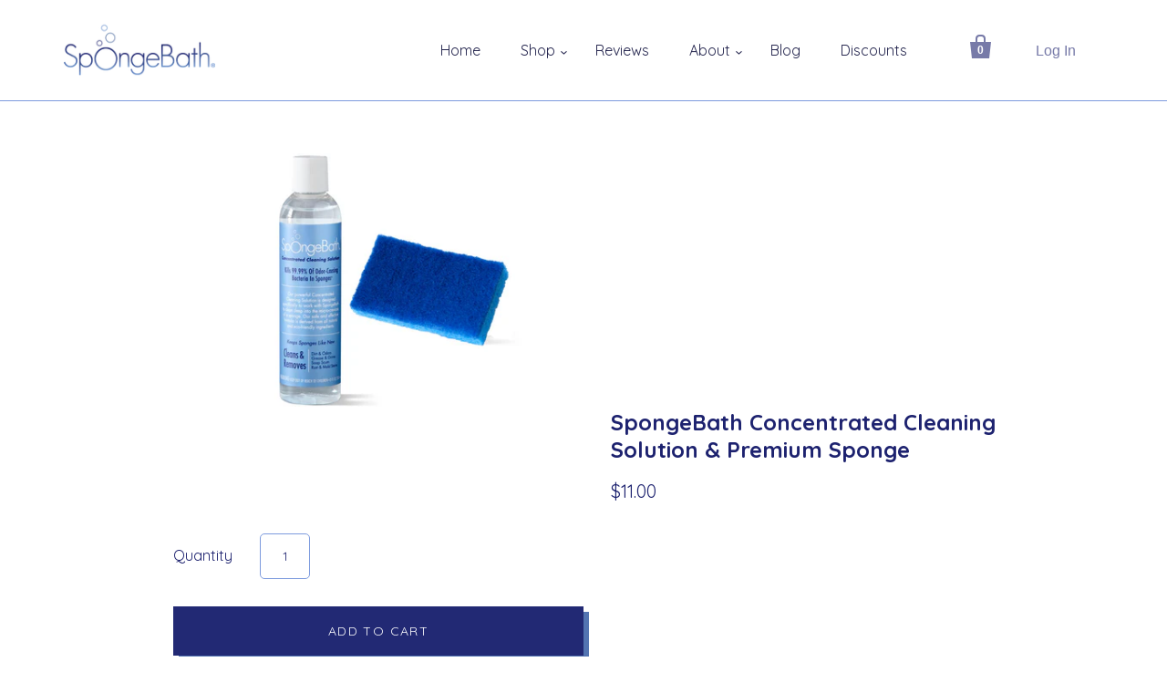

--- FILE ---
content_type: text/html; charset=utf-8
request_url: https://www.spongebath.com/collections/all-products/products/spongebath-concentrated-cleaning-solution-premium-sponge
body_size: 88148
content:
<!doctype html>
<!--[if lt IE 7]><html class="no-js lt-ie10 lt-ie9 lt-ie8 lt-ie7" lang="en"> <![endif]-->
<!--[if IE 7]><html class="no-js lt-ie10 lt-ie9 lt-ie8" lang="en"> <![endif]-->
<!--[if IE 8]><html class="no-js lt-ie10 lt-ie9" lang="en"> <![endif]-->
<!--[if IE 9 ]><html class="ie9 lt-ie10 no-js"> <![endif]-->
<!--[if (gt IE 9)|!(IE)]><!--> <html class="no-js"> <!--<![endif]-->
<head>
  <meta name="facebook-domain-verification" content="cn6i7jk2jc8ilyo09ywv4wpu8wbr2u" />
  <!-- Google Tag Manager -->
<script>(function(w,d,s,l,i){w[l]=w[l]||[];w[l].push({'gtm.start':
new Date().getTime(),event:'gtm.js'});var f=d.getElementsByTagName(s)[0],
j=d.createElement(s),dl=l!='dataLayer'?'&l='+l:'';j.async=true;j.src=
'https://www.googletagmanager.com/gtm.js?id='+i+dl;f.parentNode.insertBefore(j,f);
})(window,document,'script','dataLayer','GTM-TDBSVZM');</script>
<!-- End Google Tag Manager -->
  
  
  <script>
/**********************

* DEFINITION: A data layer helps you collect more accurate analytics data, that in turn allows you to better understand what potential buyers are doing on your website and where you can make improvements. It also reduces the time to implement marketing tags on a website, and reduces the need for IT involvement, leaving them to get on with implementing new features and fixing bugs.

* RESOURCES:
* http://www.datalayerdoctor.com/a-gentle-introduction-to-the-data-layer-for-digital-marketers/
* http://www.simoahava.com/analytics/data-layer/

* EXTERNAL DEPENDENCIES:
* jQuery
* jQuery Cookie Plugin v1.4.1 - https://github.com/carhartl/jquery-cookie
* cartjs - https://github.com/discolabs/cartjs

* DataLayer Architecture: Shopify v1.2
* COPYRIGHT 2021
* LICENSES: MIT ( https://opensource.org/licenses/MIT )
*/

/**********************
* PRELOADS 
* load jquery if it doesn't exist
***********************/ 

if(!window.jQuery){
    var jqueryScript = document.createElement('script');
    jqueryScript.setAttribute('src','https://ajax.googleapis.com/ajax/libs/jquery/3.6.0/jquery.min.js'); 
    document.head.appendChild(jqueryScript); 
}

__DL__jQueryinterval = setInterval(function(){
    // wait for jQuery to load & run script after jQuery has loaded
    if(window.jQuery){
        // search parameters
        getURLParams = function(name, url){
            if (!url) url = window.location.href;
            name = name.replace(/[\[\]]/g, "\\$&");
            var regex = new RegExp("[?&]" + name + "(=([^&#]*)|&|#|$)"),
            results = regex.exec(url);
            if (!results) return null;
            if (!results[2]) return '';
            return decodeURIComponent(results[2].replace(/\+/g, " "));
        };
        
        /**********************
        * DYNAMIC DEPENDENCIES
        ***********************/
        
        __DL__ = {
            dynamicCart: true,  // if cart is dynamic (meaning no refresh on cart add) set to true
            debug: true, // if true, console messages will be displayed
            cart: null,
            wishlist: null,
            removeCart: null
        };
        
        customBindings = {
            cartTriggers: [],
            viewCart: [],
            removeCartTrigger: [],
            cartVisableSelector: [],
            promoSubscriptionsSelectors: [],
            promoSuccess: [],
            ctaSelectors: [],
            newsletterSelectors: [],
            newsletterSuccess: [],
            searchPage: [],
            wishlistSelector: [],
            removeWishlist: [],
            wishlistPage: [],
            searchTermQuery: [getURLParams('q')], // replace var with correct query
        };
        
        /* DO NOT EDIT */
        defaultBindings = {
            cartTriggers: ['form[action="/cart/add"] [type="submit"],.add-to-cart,.cart-btn'],
            viewCart: ['form[action="/cart"],.my-cart,.trigger-cart,#mobileCart'],
            removeCartTrigger: ['[href*="/cart/change"]'],
            cartVisableSelector: ['.inlinecart.is-active,.inline-cart.is-active'],
            promoSubscriptionsSelectors: [],
            promoSuccess: [],
            ctaSelectors: [],
            newsletterSelectors: ['input.contact_email'],
            newsletterSuccess: ['.success_message'],
            searchPage: ['search'],
            wishlistSelector: [],
            removeWishlist: [],
            wishlistPage: []
        };
        
        // stitch bindings
        objectArray = customBindings;
        outputObject = __DL__;
        
        applyBindings = function(objectArray, outputObject){
            for (var x in objectArray) {  
                var key = x;
                var objs = objectArray[x]; 
                values = [];    
                if(objs.length > 0){    
                    values.push(objs);
                    if(key in outputObject){              
                        values.push(outputObject[key]); 
                        outputObject[key] = values.join(", "); 
                    }else{        
                        outputObject[key] = values.join(", ");
                    }   
                }  
            }
        };
        
        applyBindings(customBindings, __DL__);
        applyBindings(defaultBindings, __DL__);
        
        /**********************
        * PREREQUISITE LIBRARIES 
        ***********************/
        
        clearInterval(__DL__jQueryinterval);
        
        // jquery-cookies.js
        if(typeof $.cookie!==undefined){(function(a){if(typeof define==='function'&&define.amd){define(['jquery'],a)}else if(typeof exports==='object'){module.exports=a(require('jquery'))}else{a(jQuery)}}(function($){var g=/\+/g;function encode(s){return h.raw?s:encodeURIComponent(s)}function decode(s){return h.raw?s:decodeURIComponent(s)}function stringifyCookieValue(a){return encode(h.json?JSON.stringify(a):String(a))}function parseCookieValue(s){if(s.indexOf('"')===0){s=s.slice(1,-1).replace(/\\"/g,'"').replace(/\\\\/g,'\\')}try{s=decodeURIComponent(s.replace(g,' '));return h.json?JSON.parse(s):s}catch(e){}}function read(s,a){var b=h.raw?s:parseCookieValue(s);return $.isFunction(a)?a(b):b}var h=$.cookie=function(a,b,c){if(arguments.length>1&&!$.isFunction(b)){c=$.extend({},h.defaults,c);if(typeof c.expires==='number'){var d=c.expires,t=c.expires=new Date();t.setMilliseconds(t.getMilliseconds()+d*864e+5)}return(document.cookie=[encode(a),'=',stringifyCookieValue(b),c.expires?'; expires='+c.expires.toUTCString():'',c.path?'; path='+c.path:'',c.domain?'; domain='+c.domain:'',c.secure?'; secure':''].join(''))}var e=a?undefined:{},cookies=document.cookie?document.cookie.split('; '):[],i=0,l=cookies.length;for(;i<l;i++){var f=cookies[i].split('='),name=decode(f.shift()),cookie=f.join('=');if(a===name){e=read(cookie,b);break}if(!a&&(cookie=read(cookie))!==undefined){e[name]=cookie}}return e};h.defaults={};$.removeCookie=function(a,b){$.cookie(a,'',$.extend({},b,{expires:-1}));return!$.cookie(a)}}))}
        
        /**********************
        * Begin dataLayer Build 
        ***********************/
        
        /**
        * DEBUG
        * Set to true or false to display messages to the console
        */
        if(__DL__.debug){
            console.log('=====================\n| DATALAYER SHOPIFY |\n---------------------');
            console.log('Page Template: product');
        }
        
        window.dataLayer = window.dataLayer || [];  // init data layer if doesn't already exist
        dataLayer.push({'event': 'Begin DataLayer'}); // begin datalayer
        
        var template = "product"; 
        
        /**
        * Landing Page Cookie
        * 1. Detect if user just landed on the site
        * 2. Only fires if Page Title matches website */
        
        $.cookie.raw = true;
        if ($.cookie('landingPage') === undefined || $.cookie('landingPage').length === 0) {
            var landingPage = true;
            $.cookie('landingPage', unescape);
            $.removeCookie('landingPage', {path: '/'});
            $.cookie('landingPage', 'landed', {path: '/'});
        } else {
            var landingPage = false;
            $.cookie('landingPage', unescape);
            $.removeCookie('landingPage', {path: '/'});
            $.cookie('landingPage', 'refresh', {path: '/'});
        }
        if (__DL__.debug) {
            console.log('Landing Page: ' + landingPage);
        }
        
        /** 
        * Log State Cookie */
        
        
        var isLoggedIn = false;
        
        if (!isLoggedIn) {
            $.cookie('logState', unescape);
            $.removeCookie('logState', {path: '/'});
            $.cookie('logState', 'loggedOut', {path: '/'});
        } else {
            if ($.cookie('logState') === 'loggedOut' || $.cookie('logState') === undefined) {
                $.cookie('logState', unescape);
                $.removeCookie('logState', {path: '/'});
                $.cookie('logState', 'firstLog', {path: '/'});
            } else if ($.cookie('logState') === 'firstLog') {
                $.cookie('logState', unescape);
                $.removeCookie('logState', {path: '/'});
                $.cookie('logState', 'refresh', {path: '/'});
            }
        }
        
        if ($.cookie('logState') === 'firstLog') {
            var firstLog = true;
        } else {
            var firstLog = false;
        }
        
        /**********************
        * DATALAYER SECTIONS 
        ***********************/
        
        /**
        * DATALAYER: Landing Page
        * Fires any time a user first lands on the site. */
        
        if ($.cookie('landingPage') === 'landed') {
            dataLayer.push({
                'pageType': 'Landing',
                'event': 'Landing'
            });
            
            if (__DL__.debug) {
                console.log('DATALAYER: Landing Page fired.');
            }
        }
        
        /** 
        * DATALAYER: Log State
        * 1. Determine if user is logged in or not.
        * 2. Return User specific data. */
        
        var logState = {
            
            
            'logState' : "Logged Out",
            
            
            'firstLog'      : firstLog,
            'customerEmail' : null,
            'timestamp'     : Date.now(),  
            
            'customerType'       : 'New',
            'customerTypeNumber' :'1', 
            
            'shippingInfo' : {
                'fullName'  : null,
                'firstName' : null,
                'lastName'  : null,
                'address1'  : null,
                'address2'  : null,
                'street'    : null,
                'city'      : null,
                'province'  : null,
                'zip'       : null,
                'country'   : null,
                'phone'     : null,
            },
            'billingInfo' : {
                'fullName'  : null,
                'firstName' : null,
                'lastName'  : null,
                'address1'  : null,
                'address2'  : null,
                'street'    : null,
                'city'      : null,
                'province'  : null,
                'zip'       : null,
                'country'   : null,
                'phone'     : null,
            },
            'checkoutEmail' : null,
            'currency'      : "USD",
            'pageType'      : 'Log State',
            'event'         : 'Log State'
        }
        
        dataLayer.push(logState);
        if(__DL__.debug){
            console.log("Log State"+" :"+JSON.stringify(logState, null, " "));
        }
        
        /** 
        * DATALAYER: Homepage */
        
        if(document.location.pathname == "/"){
            var homepage = {
                'pageType' : 'Homepage',
                'event'    : 'Homepage'
            };
            dataLayer.push(homepage);
            if(__DL__.debug){
                console.log("Homepage"+" :"+JSON.stringify(homepage, null, " "));
            }
        }
        
        /** 
        * DATALAYER: Blog Articles
        * Fire on Blog Article Pages */
        
        
        
        /** DATALAYER: Product List Page (Collections, Category)
        * Fire on all product listing pages. */
        
        
            
            /** DATALAYER: Product Page
            * Fire on all Product View pages. */
            
            if (template.match(/.*product.*/gi) && !template.match(/.*collection.*/gi)) {
                
                sku = '';
                var product = {
                    'products': [{
                        'id'              : 4632913182795,
                        'sku'             : null,
                        'variantId'       : null,
                        'productType'     : "Cleaning Solution \u0026 Sponge",
                        'name'            : "SpongeBath Concentrated Cleaning Solution \u0026 Premium Sponge",
                        'price'           : "11.00",
                        'description'     : "Our powerful Concentrated Cleaning Solution is designed specifically to work with SpongeBath to clean deep into the micro-crevices of a sponge. It is made from pure, food-grade ingredients without fragrances, parabens or harsh chemicals. With just one ounce per week, you will always have a fresh, clean sponge. When used with SpongeBath, our Concentrated Cleaning Solution:Kills 99.99% of odor-causing bacteria in spongesEliminates odorsCleans \u0026amp; removes grease and grime and mold stainsKeeps your sponge fresh like newEach bottle of our Concentrated Cleaning Solution will keep your sponges clean and fresh for up to 8 weeks! Also enjoy a SpongeBath premium cellulose sponge with every delivery of your subscription to Concentrated Cleaning Solution. SUPERIOR QUALITY SPONGES - Our sponges are proudly manufactured in the USA using the highest quality cellulose for a superior non-scratch clean. Each sponge is individually wrapped and sealed so they wont dry out and can be easily stored.100% REAL CELLULOSE - Not cheap fibers.100% BIODEGRADABLE - Our sponges are easy on the planet; completely biodegradable and eco-friendly.100% SCRATCH FREE - Gently lifts away all forms of dirt and grime without ever scratching any surface.100% GUARANTEE - We stand behind the quality of our products. If you are not completely satisfied for any reason, you can return them for a full 100% refund, no questions asked.",
                        'imageURL'        : "https://www.spongebath.com/cdn/shop/products/2-Month-Supply-Combo_Blue-Scrubber-Sponge_grande.jpg?v=1647029015", 
                        'productURL'      : 'https://www.spongebath.com/products/spongebath-concentrated-cleaning-solution-premium-sponge',
                        'brand'           : "SpongeBath",              
                        'comparePrice'    : "0.00",
                        'categories'      : ["All Products","Cleaning Solution"],
                        'currentCategory' : "All Products",
                        'productOptions'  : {
                            
                            
                            
                            "Title" : "Default Title",
                            
                            
                            
                        }
                    }]
                };
                
                function productView(){
                    var sku = null;
                    dataLayer.push(product, {
                        'pageType' : 'Product',
                        'event'    : 'Product'});
                        if(__DL__.debug){
                            console.log("Product"+" :"+JSON.stringify(product, null, " "));
                        }
                    }
                    productView();
                    
                    $(__DL__.cartTriggers).click(function(){
                        var skumatch = null;
                        if(sku != skumatch){
                            productView();
                        }
                    });
                }
                
                /** DATALAYER: Cart View
                * Fire anytime a user views their cart (non-dynamic) */
                
                
                
                /** 
                * DATALAYER Variable
                * Checkout & Transaction Data */
                
                __DL__products = [];
                
                
                transactionData = {
                    'transactionNumber'      : null,
                    'transactionId'          : null,
                    'transactionAffiliation' : "SpongeBath",
                    'transactionTotal'       : "",
                    'transactionTax'         : "",
                    'transactionShipping'    : "",
                    'transactionSubtotal'    : "",
                    
                    
                    'products': __DL__products
                };
                
                if(__DL__.debug == true){
                    
                    /** DATALAYER: Transaction */
                    if(document.location.pathname.match(/.*order.*/g)){
                        dataLayer.push(transactionData,{
                            'pageType' :'Transaction',
                            'event'    :'Transaction'
                        });       
                        console.log("Transaction Data"+" :"+JSON.stringify(transactionData, null, " "));
                    }
                }
                
                /** DATALAYER: Checkout */
                if(Shopify.Checkout){
                    if(Shopify.Checkout.step){ 
                        if(Shopify.Checkout.step.length > 0){
                            if (Shopify.Checkout.step === 'contact_information'){
                                dataLayer.push(transactionData,{
                                    'event'    :'Customer Information',
                                    'pageType' :'Customer Information'});
                                    console.log("Customer Information - Transaction Data"+" :"+JSON.stringify(transactionData, null, " "));
                                }else if (Shopify.Checkout.step === 'shipping_method'){
                                    dataLayer.push(transactionData,{
                                        'event'    :'Shipping Information',
                                        'pageType' :'Shipping Information'});
                                        console.log("Shipping - Transaction Data"+" :"+JSON.stringify(transactionData, null, " "));
                                    }else if( Shopify.Checkout.step === "payment_method" ){
                                        dataLayer.push(transactionData,{
                                            'event'    :'Add Payment Info',
                                            'pageType' :'Add Payment Info'});
                                            console.log("Payment - Transaction Data"+" :"+JSON.stringify(transactionData, null, " "));
                                        }
                                    }
                                    
                                    if(__DL__.debug == true){
                                        /** DATALAYER: Transaction */
                                        if(Shopify.Checkout.page == "thank_you"){
                                            dataLayer.push(transactionData,{
                                                'pageType' :'Transaction',
                                                'event'    :'Transaction'
                                            });       
                                            console.log("Transaction Data"+" :"+JSON.stringify(transactionData, null, " "));  
                                        }
                                    }else{
                                        /** DATALAYER: Transaction */
                                        if(Shopify.Checkout.page == "thank_you"){
                                            dataLayer.push(transactionData,{
                                                'pageType' :'Transaction',
                                                'event'    :'Transaction'
                                            });
                                        }
                                    }
                                }
                            }
                            
                            /** DATALAYER: All Pages
                            * Fire all pages trigger after all additional dataLayers have loaded. */
                            
                            dataLayer.push({
                                'event': 'DataLayer Loaded'
                            });
                            
                            console.log('DATALAYER: DataLayer Loaded.');
                            
                            /**********************
                            * DATALAYER EVENT BINDINGS
                            ***********************/
                            
                            /** DATALAYER: 
                            * Add to Cart / Dynamic Cart View
                            * Fire all pages trigger after all additional dataLayers have loaded. */
                            
                            $(document).ready(function() {
                                
                                /** DATALAYER: Search Results */
                                
                                var searchPage = new RegExp(__DL__.searchPage, "g");
                                if(document.location.pathname.match(searchPage)){
                                    var search = {
                                        'searchTerm' : __DL__.searchTermQuery,
                                        'pageType'   : "Search",
                                        'event'      : "Search"
                                    };
                                    
                                    dataLayer.push(search);
                                    if(__DL__.debug){
                                        console.log("Search"+" :"+JSON.stringify(search, null, " "));
                                    }
                                }
                                
                                /** DATALAYER: Cart */
                                
                                // stage cart data
                                function mapJSONcartData(){
                                    jQuery.getJSON('/cart.js', function (response) {
                                        // get Json response 
                                        __DL__.cart = response;
                                        var cart = {
                                            'products': __DL__.cart.items.map(function (line_item) {
                                                return {
                                                    'id'       : line_item.id,
                                                    'sku'      : line_item.sku,
                                                    'variant'  : line_item.variant_id,
                                                    'name'     : line_item.title,
                                                    'price'    : (line_item.price/100),
                                                    'quantity' : line_item.quantity
                                                }
                                            }),
                                            'pageType' : 'Cart',
                                            'event'    : 'Cart'     
                                        };
                                        if(cart.products.length > 0){
                                            dataLayer.push(cart);
                                            if (__DL__.debug) {
                                                console.log("Cart"+" :"+JSON.stringify(cart, null, " "));
                                            }
                                        }
                                    });
                                }
                                
                                viewcartfire = 0;
                                
                                // view cart
                                $(__DL__.viewCart).on('click', function (event) {                                    
                                    if(viewcartfire !== 1){ 
                                        viewcartfire = 1;
                                        // if dynamic cart is TRUE
                                        if (__DL__.dynamicCart) {
                                            cartCheck = setInterval(function () {
                                                // begin check interval
                                                if ($(__DL__.cartVisableSelector).length > 0) {
                                                    // check visible selectors
                                                    clearInterval(cartCheck);
                                                    mapJSONcartData();
                                                    $(__DL__.removeCartTrigger).on('click', function (event) {
                                                        // remove from cart
                                                        var link = $(this).attr("href");
                                                        jQuery.getJSON(link, function (response) {
                                                            // get Json response 
                                                            __DL__.removeCart = response;
                                                            var removeFromCart = {
                                                                'products': __DL__.removeCart.items.map(function (line_item) {
                                                                    return {
                                                                        'id'       : line_item.id,
                                                                        'sku'      : line_item.sku,
                                                                        'variant'  : line_item.variant_id,
                                                                        'name'     : line_item.title,
                                                                        'price'    : (line_item.price/100),
                                                                        'quantity' : line_item.quantity
                                                                    }
                                                                }),
                                                                'pageType' : 'Remove from Cart',
                                                                'event'    : 'Remove from Cart'         
                                                            };
                                                            dataLayer.push(removeFromCart);
                                                            if (__DL__.debug) {
                                                                console.log("Cart"+" :"+JSON.stringify(removeFromCart, null, " "));
                                                            }
                                                        });
                                                    });
                                                }
                                            }, 500);
                                        }       
                                    }
                                });
                                
                                // add to cart
                                jQuery.getJSON('/cart.js', function (response) {
                                    // get Json response 
                                    __DL__.cart = response;
                                    var cart = {
                                        'products': __DL__.cart.items.map(function (line_item) {
                                            return {
                                                'id'       : line_item.id,
                                                'sku'      : line_item.sku,
                                                'variant'  : line_item.variant_id,
                                                'name'     : line_item.title,
                                                'price'    : (line_item.price/100),
                                                'quantity' : line_item.quantity
                                            }
                                        })
                                    }
                                    __DL__.cart = cart;
                                    collection_cartIDs = [];
                                    collection_matchIDs = [];
                                    collection_addtocart = [];
                                    for (var i = __DL__.cart.products.length - 1; i >= 0; i--) {
                                        var x = parseFloat(__DL__.cart.products[i].variant);
                                        collection_cartIDs.push(x);
                                    }
                                });
                                
                                function __DL__addtocart(){

                                
                                    
                                    dataLayer.push(product, {
                                        'pageType' : 'Add to Cart',
                                        'event'    : 'Add to Cart'
                                    });
                                    
                                    if (__DL__.debug) {
                                        console.log("Add to Cart"+" :"+JSON.stringify(product, null, " "));
                                    }
                                    
                                    
                                    
                                    // if dynamic cart is TRUE
                                    if (__DL__.dynamicCart) {
                                        console.log("dynamic");
                                        var cartCheck = setInterval(function () {
                                            // begin check interval
                                            if ($(__DL__.cartVisableSelector).length > 0) {
                                                // check visible selectors
                                                clearInterval(cartCheck);
                                                mapJSONcartData();
                                                $(__DL__.removeCartTrigger).on('click', function (event) {
                                                    // remove from cart
                                                    var link = $(this).attr("href");
                                                    jQuery.getJSON(link, function (response) {
                                                        // get Json response 
                                                        __DL__.removeCart = response;
                                                        var removeFromCart = {
                                                            'products': __DL__.removeCart.items.map(function (line_item) {
                                                                return {
                                                                    'id'       : line_item.id,
                                                                    'sku'      : line_item.sku,
                                                                    'variant'  : line_item.variant_id,
                                                                    'name'     : line_item.title,
                                                                    'price'    : (line_item.price/100),
                                                                    'quantity' : line_item.quantity
                                                                }
                                                            }),
                                                            'pageType' : 'Remove from Cart',
                                                            'event'    : 'Remove from Cart'         
                                                        };
                                                        dataLayer.push(removeFromCart);
                                                        if (__DL__.debug) {
                                                            console.log("Cart"+" :"+JSON.stringify(removeFromCart, null, " "));
                                                        }
                                                    });
                                                });
                                            }
                                        }, 500);
                                    }       
                                }
                                
                                $(document).on('click', __DL__.cartTriggers, function() {
                                    __DL__addtocart();
                                });
                                
                                /** 
                                 * DATALAYER: Newsletter Subscription */
                                __DL__newsletter_fire = 0;
                                $(document).on('click', __DL__.newsletterSelectors, function () {
                                    if(__DL__newsletter_fire !== 1){
                                        __DL__newsletter_fire = 1;
                                        var newsletterCheck = setInterval(function () {
                                            // begin check interval
                                            if ($(__DL__.newsletterSuccess).length > 0) {
                                                // check visible selectors
                                                clearInterval(newsletterCheck);
                                                dataLayer.push({'event': 'Newsletter Subscription'});
                                            }
                                        },500);
                                    }
                                });
                                
                                /** DATALAYER: Wishlist */
                                setTimeout( function(){
                                    
                                    $(__DL__.wishlistSelector).on('click', function () {
                                        dataLayer.push(product,
                                            {'event': 'Add to Wishlist'});
                                            if(__DL__.debug){
                                                console.log("Wishlist"+" :"+JSON.stringify(product, null, " "));
                                            }
                                        });
                                        
                                        if(document.location.pathname == __DL__.wishlistPage){
                                            var __DL__productLinks = $('[href*="product"]');
                                            var __DL__prods        = [];
                                            var __DL__links        = [];
                                            var __DL__count        = 1;
                                            
                                            $(__DL__productLinks).each(function(){
                                                var href = $(this).attr("href");
                                                if(!__DL__links.includes(href)){
                                                    __DL__links.push(href);
                                                    $(this).attr("dataLayer-wishlist-item",__DL__count++);
                                                    jQuery.getJSON(href, function (response) {
                                                        // get Json response 
                                                        __DL__.wishlist = response;
                                                        var wishlistproducts = {
                                                            'id'   : __DL__.wishlist.product.id,
                                                            'name' : __DL__.wishlist.product.title,
                                                        };
                                                        __DL__prods.push(wishlistproducts);
                                                    });
                                                }
                                            });
                                            
                                            dataLayer.push({'products': __DL__prods, 
                                            'pageType' : 'Wishlist',
                                            'event'    : 'Wishlist'});
                                        }
                                        
                                        var __DL__count = 1;
                                        var wishlistDel  = $(__DL__.removeWishlist);
                                        wishlistDel.each(function(){
                                            $(this).attr("dataLayer-wishlist-item-del",__DL__count++);
                                        });
                                        
                                        $(__DL__.removeWishlist).on('click', function(){
                                            console.log('click')
                                            var index = $(this).attr("dataLayer-wishlist-item-del");
                                            var link  = $("[dataLayer-wishlist-item="+index+"]").attr("href");
                                            console.log(index)
                                            console.log(link)
                                            jQuery.getJSON(link, function (response) {
                                                // get Json response 
                                                __DL__.wishlist     = response;
                                                var wishlistproducts = {
                                                    'id'   : __DL__.wishlist.product.id,
                                                    'name' : __DL__.wishlist.product.title,
                                                };
                                                
                                                dataLayer.push({'products': wishlistproducts,
                                                'pageType' : 'Wishlist',
                                                'event'    : 'Wishlist Delete Product'});
                                            });
                                        })
                                    }, 3000);
                                    
                                    /** DATALAYER: CTAs */
                                    $(__DL__.ctaSelectors).on('click', function () {
                                        var ctaCheck = setInterval(function () {
                                            // begin check interval
                                            if ($(__DL__.ctaSuccess).length > 0) {
                                                // check visible selectors
                                                clearInterval(ctaCheck);
                                                dataLayer.push({'event': 'CTA'});
                                            }
                                        },500);
                                    });
                                    
                                    /** DATALAYER: Promo Subscriptions */
                                    $(__DL__.promoSubscriptionsSelectors).on('click', function () {
                                        var ctaCheck = setInterval(function () {
                                            // begin check interval
                                            if ($(__DL__.promoSuccess).length > 0) {
                                                // check visible selectors
                                                clearInterval(ctaCheck);
                                                dataLayer.push({'event': 'Promo Subscription'});
                                            }
                                        },500);
                                    });
                                    
                                }); // document ready
                            }
                        }, 500);
                        </script>

  
  <!-- Global site tag (gtag.js) - Google Analytics -->
<script async src="https://www.googletagmanager.com/gtag/js?id=UA-51240502-1"></script>
<script>
  window.dataLayer = window.dataLayer || [];
  function gtag(){dataLayer.push(arguments);}
  gtag('js', new Date());

  gtag('config', 'UA-51240502-1');
</script>

  
  <!-- ... -->
  <meta charset="utf-8">
  <meta http-equiv="X-UA-Compatible" content="IE=edge,chrome=1">

  
  <title>SpongeBath Concentrated Cleaning Solution &amp; Premium Sponge | SpongeBath</title>
  

  
  <link rel="shortcut icon" href="//www.spongebath.com/cdn/shop/files/stamp_copy_32x32.png?v=1615495262" type="image/png" />
  

  
  <meta name="description" content="Our powerful Concentrated Cleaning Solution is designed specifically to work with SpongeBath to clean deep into the micro-crevices of a sponge. It is made from pure, food-grade ingredients without fragrances, parabens or harsh chemicals. With just one ounce per week, you will always have a fresh, clean sponge. When use" />
  

  
  <link rel="canonical" href="https://www.spongebath.com/products/spongebath-concentrated-cleaning-solution-premium-sponge" />
  

  <meta name="viewport" content="width=device-width,initial-scale=1" />
  
  <style>
    @font-face {font-family: 'BrandingW00-Semilight';src: url(//www.spongebath.com/cdn/shop/t/98/assets/BrandingW00-Semilight.woff2?v=80556125192818399741725748087) format('woff2'),url(//www.spongebath.com/cdn/shop/t/98/assets/BrandingW00-Semilight.woff?v=25842633981862672421725748087) format('woff');font-weight: 300;font-style: normal;}
    @font-face {font-family: 'BrandingW00';src: url(//www.spongebath.com/cdn/shop/t/98/assets/BrandingW00-Semibold.woff2?v=48696776685014795601725748087) format('woff2'),url(//www.spongebath.com/cdn/shop/t/98/assets/BrandingW00-Semibold.woff?v=41666087538918595951725748087) format('woff');font-weight: 600;font-style: normal;}
  </style>
  <script>window.performance && window.performance.mark && window.performance.mark('shopify.content_for_header.start');</script><meta name="google-site-verification" content="jWwpgGW0B_mYYnKGuS3grTqzb1gP7tKPb7LsOP46WTY">
<meta id="shopify-digital-wallet" name="shopify-digital-wallet" content="/4540205/digital_wallets/dialog">
<meta name="shopify-checkout-api-token" content="e5dd34f52c77470c09b0ecd5218983b6">
<meta id="in-context-paypal-metadata" data-shop-id="4540205" data-venmo-supported="false" data-environment="production" data-locale="en_US" data-paypal-v4="true" data-currency="USD">
<link rel="alternate" type="application/json+oembed" href="https://www.spongebath.com/products/spongebath-concentrated-cleaning-solution-premium-sponge.oembed">
<script async="async" src="/checkouts/internal/preloads.js?locale=en-US"></script>
<link rel="preconnect" href="https://shop.app" crossorigin="anonymous">
<script async="async" src="https://shop.app/checkouts/internal/preloads.js?locale=en-US&shop_id=4540205" crossorigin="anonymous"></script>
<script id="apple-pay-shop-capabilities" type="application/json">{"shopId":4540205,"countryCode":"US","currencyCode":"USD","merchantCapabilities":["supports3DS"],"merchantId":"gid:\/\/shopify\/Shop\/4540205","merchantName":"SpongeBath","requiredBillingContactFields":["postalAddress","email"],"requiredShippingContactFields":["postalAddress","email"],"shippingType":"shipping","supportedNetworks":["visa","masterCard","amex","discover","elo","jcb"],"total":{"type":"pending","label":"SpongeBath","amount":"1.00"},"shopifyPaymentsEnabled":true,"supportsSubscriptions":true}</script>
<script id="shopify-features" type="application/json">{"accessToken":"e5dd34f52c77470c09b0ecd5218983b6","betas":["rich-media-storefront-analytics"],"domain":"www.spongebath.com","predictiveSearch":true,"shopId":4540205,"locale":"en"}</script>
<script>var Shopify = Shopify || {};
Shopify.shop = "spongebath.myshopify.com";
Shopify.locale = "en";
Shopify.currency = {"active":"USD","rate":"1.0"};
Shopify.country = "US";
Shopify.theme = {"name":"Smartrr-Prod copy | Smartrr 9.7.2024","id":171537760555,"schema_name":"Startup","schema_version":"9.1.4","theme_store_id":null,"role":"main"};
Shopify.theme.handle = "null";
Shopify.theme.style = {"id":null,"handle":null};
Shopify.cdnHost = "www.spongebath.com/cdn";
Shopify.routes = Shopify.routes || {};
Shopify.routes.root = "/";</script>
<script type="module">!function(o){(o.Shopify=o.Shopify||{}).modules=!0}(window);</script>
<script>!function(o){function n(){var o=[];function n(){o.push(Array.prototype.slice.apply(arguments))}return n.q=o,n}var t=o.Shopify=o.Shopify||{};t.loadFeatures=n(),t.autoloadFeatures=n()}(window);</script>
<script>
  window.ShopifyPay = window.ShopifyPay || {};
  window.ShopifyPay.apiHost = "shop.app\/pay";
  window.ShopifyPay.redirectState = null;
</script>
<script id="shop-js-analytics" type="application/json">{"pageType":"product"}</script>
<script defer="defer" async type="module" src="//www.spongebath.com/cdn/shopifycloud/shop-js/modules/v2/client.init-shop-cart-sync_BT-GjEfc.en.esm.js"></script>
<script defer="defer" async type="module" src="//www.spongebath.com/cdn/shopifycloud/shop-js/modules/v2/chunk.common_D58fp_Oc.esm.js"></script>
<script defer="defer" async type="module" src="//www.spongebath.com/cdn/shopifycloud/shop-js/modules/v2/chunk.modal_xMitdFEc.esm.js"></script>
<script type="module">
  await import("//www.spongebath.com/cdn/shopifycloud/shop-js/modules/v2/client.init-shop-cart-sync_BT-GjEfc.en.esm.js");
await import("//www.spongebath.com/cdn/shopifycloud/shop-js/modules/v2/chunk.common_D58fp_Oc.esm.js");
await import("//www.spongebath.com/cdn/shopifycloud/shop-js/modules/v2/chunk.modal_xMitdFEc.esm.js");

  window.Shopify.SignInWithShop?.initShopCartSync?.({"fedCMEnabled":true,"windoidEnabled":true});

</script>
<script>
  window.Shopify = window.Shopify || {};
  if (!window.Shopify.featureAssets) window.Shopify.featureAssets = {};
  window.Shopify.featureAssets['shop-js'] = {"shop-cart-sync":["modules/v2/client.shop-cart-sync_DZOKe7Ll.en.esm.js","modules/v2/chunk.common_D58fp_Oc.esm.js","modules/v2/chunk.modal_xMitdFEc.esm.js"],"init-fed-cm":["modules/v2/client.init-fed-cm_B6oLuCjv.en.esm.js","modules/v2/chunk.common_D58fp_Oc.esm.js","modules/v2/chunk.modal_xMitdFEc.esm.js"],"shop-cash-offers":["modules/v2/client.shop-cash-offers_D2sdYoxE.en.esm.js","modules/v2/chunk.common_D58fp_Oc.esm.js","modules/v2/chunk.modal_xMitdFEc.esm.js"],"shop-login-button":["modules/v2/client.shop-login-button_QeVjl5Y3.en.esm.js","modules/v2/chunk.common_D58fp_Oc.esm.js","modules/v2/chunk.modal_xMitdFEc.esm.js"],"pay-button":["modules/v2/client.pay-button_DXTOsIq6.en.esm.js","modules/v2/chunk.common_D58fp_Oc.esm.js","modules/v2/chunk.modal_xMitdFEc.esm.js"],"shop-button":["modules/v2/client.shop-button_DQZHx9pm.en.esm.js","modules/v2/chunk.common_D58fp_Oc.esm.js","modules/v2/chunk.modal_xMitdFEc.esm.js"],"avatar":["modules/v2/client.avatar_BTnouDA3.en.esm.js"],"init-windoid":["modules/v2/client.init-windoid_CR1B-cfM.en.esm.js","modules/v2/chunk.common_D58fp_Oc.esm.js","modules/v2/chunk.modal_xMitdFEc.esm.js"],"init-shop-for-new-customer-accounts":["modules/v2/client.init-shop-for-new-customer-accounts_C_vY_xzh.en.esm.js","modules/v2/client.shop-login-button_QeVjl5Y3.en.esm.js","modules/v2/chunk.common_D58fp_Oc.esm.js","modules/v2/chunk.modal_xMitdFEc.esm.js"],"init-shop-email-lookup-coordinator":["modules/v2/client.init-shop-email-lookup-coordinator_BI7n9ZSv.en.esm.js","modules/v2/chunk.common_D58fp_Oc.esm.js","modules/v2/chunk.modal_xMitdFEc.esm.js"],"init-shop-cart-sync":["modules/v2/client.init-shop-cart-sync_BT-GjEfc.en.esm.js","modules/v2/chunk.common_D58fp_Oc.esm.js","modules/v2/chunk.modal_xMitdFEc.esm.js"],"shop-toast-manager":["modules/v2/client.shop-toast-manager_DiYdP3xc.en.esm.js","modules/v2/chunk.common_D58fp_Oc.esm.js","modules/v2/chunk.modal_xMitdFEc.esm.js"],"init-customer-accounts":["modules/v2/client.init-customer-accounts_D9ZNqS-Q.en.esm.js","modules/v2/client.shop-login-button_QeVjl5Y3.en.esm.js","modules/v2/chunk.common_D58fp_Oc.esm.js","modules/v2/chunk.modal_xMitdFEc.esm.js"],"init-customer-accounts-sign-up":["modules/v2/client.init-customer-accounts-sign-up_iGw4briv.en.esm.js","modules/v2/client.shop-login-button_QeVjl5Y3.en.esm.js","modules/v2/chunk.common_D58fp_Oc.esm.js","modules/v2/chunk.modal_xMitdFEc.esm.js"],"shop-follow-button":["modules/v2/client.shop-follow-button_CqMgW2wH.en.esm.js","modules/v2/chunk.common_D58fp_Oc.esm.js","modules/v2/chunk.modal_xMitdFEc.esm.js"],"checkout-modal":["modules/v2/client.checkout-modal_xHeaAweL.en.esm.js","modules/v2/chunk.common_D58fp_Oc.esm.js","modules/v2/chunk.modal_xMitdFEc.esm.js"],"shop-login":["modules/v2/client.shop-login_D91U-Q7h.en.esm.js","modules/v2/chunk.common_D58fp_Oc.esm.js","modules/v2/chunk.modal_xMitdFEc.esm.js"],"lead-capture":["modules/v2/client.lead-capture_BJmE1dJe.en.esm.js","modules/v2/chunk.common_D58fp_Oc.esm.js","modules/v2/chunk.modal_xMitdFEc.esm.js"],"payment-terms":["modules/v2/client.payment-terms_Ci9AEqFq.en.esm.js","modules/v2/chunk.common_D58fp_Oc.esm.js","modules/v2/chunk.modal_xMitdFEc.esm.js"]};
</script>
<script>(function() {
  var isLoaded = false;
  function asyncLoad() {
    if (isLoaded) return;
    isLoaded = true;
    var urls = ["\/\/staticw2.yotpo.com\/JMhw7cK5yiHBNBPTrGFzVqj0vPqogBoiqXT4iqhW\/widget.js?shop=spongebath.myshopify.com","https:\/\/cdn.verifypass.com\/seller\/launcher.js?shop=spongebath.myshopify.com","https:\/\/upsells.boldapps.net\/v2_ui\/js\/UpsellTracker.js?shop=spongebath.myshopify.com","https:\/\/upsells.boldapps.net\/v2_ui\/js\/upsell.js?shop=spongebath.myshopify.com","https:\/\/static.affiliatly.com\/shopify\/v3\/shopify.js?affiliatly_code=AF-1039514\u0026shop=spongebath.myshopify.com","https:\/\/accessibility-spark.herokuapp.com\/script?shop=spongebath.myshopify.com","https:\/\/d22lwxpnhu2n4a.cloudfront.net\/grommet\/shopify.js?shop=spongebath.myshopify.com","https:\/\/cdn-widgetsrepository.yotpo.com\/v1\/loader\/JMhw7cK5yiHBNBPTrGFzVqj0vPqogBoiqXT4iqhW?shop=spongebath.myshopify.com"];
    for (var i = 0; i < urls.length; i++) {
      var s = document.createElement('script');
      s.type = 'text/javascript';
      s.async = true;
      s.src = urls[i];
      var x = document.getElementsByTagName('script')[0];
      x.parentNode.insertBefore(s, x);
    }
  };
  if(window.attachEvent) {
    window.attachEvent('onload', asyncLoad);
  } else {
    window.addEventListener('load', asyncLoad, false);
  }
})();</script>
<script id="__st">var __st={"a":4540205,"offset":-18000,"reqid":"4e056953-69f7-4408-b224-4343417b417d-1769514115","pageurl":"www.spongebath.com\/collections\/all-products\/products\/spongebath-concentrated-cleaning-solution-premium-sponge","u":"aed23e36542f","p":"product","rtyp":"product","rid":4632913182795};</script>
<script>window.ShopifyPaypalV4VisibilityTracking = true;</script>
<script id="captcha-bootstrap">!function(){'use strict';const t='contact',e='account',n='new_comment',o=[[t,t],['blogs',n],['comments',n],[t,'customer']],c=[[e,'customer_login'],[e,'guest_login'],[e,'recover_customer_password'],[e,'create_customer']],r=t=>t.map((([t,e])=>`form[action*='/${t}']:not([data-nocaptcha='true']) input[name='form_type'][value='${e}']`)).join(','),a=t=>()=>t?[...document.querySelectorAll(t)].map((t=>t.form)):[];function s(){const t=[...o],e=r(t);return a(e)}const i='password',u='form_key',d=['recaptcha-v3-token','g-recaptcha-response','h-captcha-response',i],f=()=>{try{return window.sessionStorage}catch{return}},m='__shopify_v',_=t=>t.elements[u];function p(t,e,n=!1){try{const o=window.sessionStorage,c=JSON.parse(o.getItem(e)),{data:r}=function(t){const{data:e,action:n}=t;return t[m]||n?{data:e,action:n}:{data:t,action:n}}(c);for(const[e,n]of Object.entries(r))t.elements[e]&&(t.elements[e].value=n);n&&o.removeItem(e)}catch(o){console.error('form repopulation failed',{error:o})}}const l='form_type',E='cptcha';function T(t){t.dataset[E]=!0}const w=window,h=w.document,L='Shopify',v='ce_forms',y='captcha';let A=!1;((t,e)=>{const n=(g='f06e6c50-85a8-45c8-87d0-21a2b65856fe',I='https://cdn.shopify.com/shopifycloud/storefront-forms-hcaptcha/ce_storefront_forms_captcha_hcaptcha.v1.5.2.iife.js',D={infoText:'Protected by hCaptcha',privacyText:'Privacy',termsText:'Terms'},(t,e,n)=>{const o=w[L][v],c=o.bindForm;if(c)return c(t,g,e,D).then(n);var r;o.q.push([[t,g,e,D],n]),r=I,A||(h.body.append(Object.assign(h.createElement('script'),{id:'captcha-provider',async:!0,src:r})),A=!0)});var g,I,D;w[L]=w[L]||{},w[L][v]=w[L][v]||{},w[L][v].q=[],w[L][y]=w[L][y]||{},w[L][y].protect=function(t,e){n(t,void 0,e),T(t)},Object.freeze(w[L][y]),function(t,e,n,w,h,L){const[v,y,A,g]=function(t,e,n){const i=e?o:[],u=t?c:[],d=[...i,...u],f=r(d),m=r(i),_=r(d.filter((([t,e])=>n.includes(e))));return[a(f),a(m),a(_),s()]}(w,h,L),I=t=>{const e=t.target;return e instanceof HTMLFormElement?e:e&&e.form},D=t=>v().includes(t);t.addEventListener('submit',(t=>{const e=I(t);if(!e)return;const n=D(e)&&!e.dataset.hcaptchaBound&&!e.dataset.recaptchaBound,o=_(e),c=g().includes(e)&&(!o||!o.value);(n||c)&&t.preventDefault(),c&&!n&&(function(t){try{if(!f())return;!function(t){const e=f();if(!e)return;const n=_(t);if(!n)return;const o=n.value;o&&e.removeItem(o)}(t);const e=Array.from(Array(32),(()=>Math.random().toString(36)[2])).join('');!function(t,e){_(t)||t.append(Object.assign(document.createElement('input'),{type:'hidden',name:u})),t.elements[u].value=e}(t,e),function(t,e){const n=f();if(!n)return;const o=[...t.querySelectorAll(`input[type='${i}']`)].map((({name:t})=>t)),c=[...d,...o],r={};for(const[a,s]of new FormData(t).entries())c.includes(a)||(r[a]=s);n.setItem(e,JSON.stringify({[m]:1,action:t.action,data:r}))}(t,e)}catch(e){console.error('failed to persist form',e)}}(e),e.submit())}));const S=(t,e)=>{t&&!t.dataset[E]&&(n(t,e.some((e=>e===t))),T(t))};for(const o of['focusin','change'])t.addEventListener(o,(t=>{const e=I(t);D(e)&&S(e,y())}));const B=e.get('form_key'),M=e.get(l),P=B&&M;t.addEventListener('DOMContentLoaded',(()=>{const t=y();if(P)for(const e of t)e.elements[l].value===M&&p(e,B);[...new Set([...A(),...v().filter((t=>'true'===t.dataset.shopifyCaptcha))])].forEach((e=>S(e,t)))}))}(h,new URLSearchParams(w.location.search),n,t,e,['guest_login'])})(!0,!0)}();</script>
<script integrity="sha256-4kQ18oKyAcykRKYeNunJcIwy7WH5gtpwJnB7kiuLZ1E=" data-source-attribution="shopify.loadfeatures" defer="defer" src="//www.spongebath.com/cdn/shopifycloud/storefront/assets/storefront/load_feature-a0a9edcb.js" crossorigin="anonymous"></script>
<script crossorigin="anonymous" defer="defer" src="//www.spongebath.com/cdn/shopifycloud/storefront/assets/shopify_pay/storefront-65b4c6d7.js?v=20250812"></script>
<script data-source-attribution="shopify.dynamic_checkout.dynamic.init">var Shopify=Shopify||{};Shopify.PaymentButton=Shopify.PaymentButton||{isStorefrontPortableWallets:!0,init:function(){window.Shopify.PaymentButton.init=function(){};var t=document.createElement("script");t.src="https://www.spongebath.com/cdn/shopifycloud/portable-wallets/latest/portable-wallets.en.js",t.type="module",document.head.appendChild(t)}};
</script>
<script data-source-attribution="shopify.dynamic_checkout.buyer_consent">
  function portableWalletsHideBuyerConsent(e){var t=document.getElementById("shopify-buyer-consent"),n=document.getElementById("shopify-subscription-policy-button");t&&n&&(t.classList.add("hidden"),t.setAttribute("aria-hidden","true"),n.removeEventListener("click",e))}function portableWalletsShowBuyerConsent(e){var t=document.getElementById("shopify-buyer-consent"),n=document.getElementById("shopify-subscription-policy-button");t&&n&&(t.classList.remove("hidden"),t.removeAttribute("aria-hidden"),n.addEventListener("click",e))}window.Shopify?.PaymentButton&&(window.Shopify.PaymentButton.hideBuyerConsent=portableWalletsHideBuyerConsent,window.Shopify.PaymentButton.showBuyerConsent=portableWalletsShowBuyerConsent);
</script>
<script data-source-attribution="shopify.dynamic_checkout.cart.bootstrap">document.addEventListener("DOMContentLoaded",(function(){function t(){return document.querySelector("shopify-accelerated-checkout-cart, shopify-accelerated-checkout")}if(t())Shopify.PaymentButton.init();else{new MutationObserver((function(e,n){t()&&(Shopify.PaymentButton.init(),n.disconnect())})).observe(document.body,{childList:!0,subtree:!0})}}));
</script>
<link id="shopify-accelerated-checkout-styles" rel="stylesheet" media="screen" href="https://www.spongebath.com/cdn/shopifycloud/portable-wallets/latest/accelerated-checkout-backwards-compat.css" crossorigin="anonymous">
<style id="shopify-accelerated-checkout-cart">
        #shopify-buyer-consent {
  margin-top: 1em;
  display: inline-block;
  width: 100%;
}

#shopify-buyer-consent.hidden {
  display: none;
}

#shopify-subscription-policy-button {
  background: none;
  border: none;
  padding: 0;
  text-decoration: underline;
  font-size: inherit;
  cursor: pointer;
}

#shopify-subscription-policy-button::before {
  box-shadow: none;
}

      </style>

<script>window.performance && window.performance.mark && window.performance.mark('shopify.content_for_header.end');</script>

<script>window.BOLD = window.BOLD || {};
    window.BOLD.common = window.BOLD.common || {};
    window.BOLD.common.Shopify = window.BOLD.common.Shopify || {};
    window.BOLD.common.Shopify.shop = {
      domain: 'www.spongebath.com',
      permanent_domain: 'spongebath.myshopify.com',
      url: 'https://www.spongebath.com',
      secure_url: 'https://www.spongebath.com',
      money_format: "$ {{amount}}",
      currency: "USD"
    };
    window.BOLD.common.Shopify.customer = {
      id: null,
      tags: null,
    };
    window.BOLD.common.Shopify.cart = {"note":null,"attributes":{},"original_total_price":0,"total_price":0,"total_discount":0,"total_weight":0.0,"item_count":0,"items":[],"requires_shipping":false,"currency":"USD","items_subtotal_price":0,"cart_level_discount_applications":[],"checkout_charge_amount":0};
    window.BOLD.common.template = 'product';window.BOLD.common.Shopify.formatMoney = function(money, format) {
        function n(t, e) {
            return "undefined" == typeof t ? e : t
        }
        function r(t, e, r, i) {
            if (e = n(e, 2),
                r = n(r, ","),
                i = n(i, "."),
            isNaN(t) || null == t)
                return 0;
            t = (t / 100).toFixed(e);
            var o = t.split(".")
                , a = o[0].replace(/(\d)(?=(\d\d\d)+(?!\d))/g, "$1" + r)
                , s = o[1] ? i + o[1] : "";
            return a + s
        }
        "string" == typeof money && (money = money.replace(".", ""));
        var i = ""
            , o = /\{\{\s*(\w+)\s*\}\}/
            , a = format || window.BOLD.common.Shopify.shop.money_format || window.Shopify.money_format || "$ {{ amount }}";
        switch (a.match(o)[1]) {
            case "amount":
                i = r(money, 2, ",", ".");
                break;
            case "amount_no_decimals":
                i = r(money, 0, ",", ".");
                break;
            case "amount_with_comma_separator":
                i = r(money, 2, ".", ",");
                break;
            case "amount_no_decimals_with_comma_separator":
                i = r(money, 0, ".", ",");
                break;
            case "amount_with_space_separator":
                i = r(money, 2, " ", ",");
                break;
            case "amount_no_decimals_with_space_separator":
                i = r(money, 0, " ", ",");
                break;
            case "amount_with_apostrophe_separator":
                i = r(money, 2, "'", ".");
                break;
        }
        return a.replace(o, i);
    };
    window.BOLD.common.Shopify.saveProduct = function (handle, product) {
      if (typeof handle === 'string' && typeof window.BOLD.common.Shopify.products[handle] === 'undefined') {
        if (typeof product === 'number') {
          window.BOLD.common.Shopify.handles[product] = handle;
          product = { id: product };
        }
        window.BOLD.common.Shopify.products[handle] = product;
      }
    };
    window.BOLD.common.Shopify.saveVariant = function (variant_id, variant) {
      if (typeof variant_id === 'number' && typeof window.BOLD.common.Shopify.variants[variant_id] === 'undefined') {
        window.BOLD.common.Shopify.variants[variant_id] = variant;
      }
    };window.BOLD.common.Shopify.products = window.BOLD.common.Shopify.products || {};
    window.BOLD.common.Shopify.variants = window.BOLD.common.Shopify.variants || {};
    window.BOLD.common.Shopify.handles = window.BOLD.common.Shopify.handles || {};window.BOLD.common.Shopify.handle = "spongebath-concentrated-cleaning-solution-premium-sponge"
window.BOLD.common.Shopify.saveProduct("spongebath-concentrated-cleaning-solution-premium-sponge", 4632913182795);window.BOLD.common.Shopify.saveVariant(32665710690379, { product_id: 4632913182795, product_handle: "spongebath-concentrated-cleaning-solution-premium-sponge", price: 1100, group_id: '', csp_metafield: {}});window.BOLD.apps_installed = {"Product Upsell":3} || {};window.BOLD.common.Shopify.saveProduct("spongebath-starter-kit-sponge-cleaner", 1507350741067);window.BOLD.common.Shopify.saveVariant(13726163566667, { product_id: 1507350741067, product_handle: "spongebath-starter-kit-sponge-cleaner", price: 4900, group_id: '', csp_metafield: {}});window.BOLD.common.Shopify.saveProduct("spongebath-system-6-month-supply", 57334824985);window.BOLD.common.Shopify.saveVariant(491021991961, { product_id: 57334824985, product_handle: "spongebath-system-6-month-supply", price: 7400, group_id: '148581', csp_metafield: {}});window.BOLD.common.Shopify.saveProduct("spongebath-sponge-cleaner-system-1-year-supply", 58055163929);window.BOLD.common.Shopify.saveVariant(497239621657, { product_id: 58055163929, product_handle: "spongebath-sponge-cleaner-system-1-year-supply", price: 10900, group_id: '148582', csp_metafield: {}});window.BOLD.common.Shopify.saveProduct("spongebath-premium-sponge-6-pack-1", 4456255389771);window.BOLD.common.Shopify.saveVariant(31783905099851, { product_id: 4456255389771, product_handle: "spongebath-premium-sponge-6-pack-1", price: 1000, group_id: '', csp_metafield: {}});window.BOLD.common.Shopify.saveProduct("spongebath-sink-mounting-bracket", 11266384844);window.BOLD.common.Shopify.saveVariant(42608426060, { product_id: 11266384844, product_handle: "spongebath-sink-mounting-bracket", price: 1400, group_id: '', csp_metafield: {}});window.BOLD.common.Shopify.saveProduct("spongebath-concentrated-cleaning-solution-2-month-supply", 1507363815499);window.BOLD.common.Shopify.saveVariant(13726296277067, { product_id: 1507363815499, product_handle: "spongebath-concentrated-cleaning-solution-2-month-supply", price: 1000, group_id: '', csp_metafield: {}});window.BOLD.common.Shopify.saveProduct("spongebath-concentrated-cleaning-solution-premium-sponge", 4632913182795);window.BOLD.common.Shopify.saveVariant(32665710690379, { product_id: 4632913182795, product_handle: "spongebath-concentrated-cleaning-solution-premium-sponge", price: 1100, group_id: '', csp_metafield: {}});window.BOLD.common.Shopify.saveProduct("6-month-supply-concentrated-cleaning-solution", 4628142915659);window.BOLD.common.Shopify.saveVariant(32641130070091, { product_id: 4628142915659, product_handle: "6-month-supply-concentrated-cleaning-solution", price: 3000, group_id: '148198', csp_metafield: {}});window.BOLD.common.Shopify.saveProduct("6-month-spongebath-concentrated-cleaning-solution-premium-sponge", 4628889337931);window.BOLD.common.Shopify.saveVariant(32644126310475, { product_id: 4628889337931, product_handle: "6-month-spongebath-concentrated-cleaning-solution-premium-sponge", price: 3500, group_id: '148200', csp_metafield: {}});window.BOLD.common.Shopify.saveProduct("spongebath-1-year-supply-of-cleaning-solution", 4628885831755);window.BOLD.common.Shopify.saveVariant(32644104618059, { product_id: 4628885831755, product_handle: "spongebath-1-year-supply-of-cleaning-solution", price: 6000, group_id: '148197', csp_metafield: {}});window.BOLD.common.Shopify.saveProduct("1-year-supply-spongebath-concentrate-premium-sponge", 4628890550347);window.BOLD.common.Shopify.saveVariant(32644139515979, { product_id: 4628890550347, product_handle: "1-year-supply-spongebath-concentrate-premium-sponge", price: 7000, group_id: '148201', csp_metafield: {}});window.BOLD.common.Shopify.saveProduct("cory-s-clean-start-bundle", 10016467419435);window.BOLD.common.Shopify.saveVariant(50851800318251, { product_id: 10016467419435, product_handle: "cory-s-clean-start-bundle", price: 8800, group_id: '148581', csp_metafield: {}});window.BOLD.common.Shopify.metafields = window.BOLD.common.Shopify.metafields || {};window.BOLD.common.Shopify.metafields["bold_rp"] = {"recurring_type":2};window.BOLD.common.Shopify.metafields["bold_csp_defaults"] = {};window.BOLD.common.cacheParams = window.BOLD.common.cacheParams || {};
</script><link href="//www.spongebath.com/cdn/shop/t/98/assets/bold-upsell.css?v=51915886505602322711725748087" rel="stylesheet" type="text/css" media="all" />
<link href="//www.spongebath.com/cdn/shop/t/98/assets/bold-upsell-custom.css?v=150135899998303055901725748087" rel="stylesheet" type="text/css" media="all" /><style>
    [name=checkout] * {
      pointer-events: none;
    }

    [href="/checkout"] > * {
      pointer-events:none;
    }
  </style>

  <meta property="og:site_name" content="SpongeBath">
<meta property="og:url" content="https://www.spongebath.com/products/spongebath-concentrated-cleaning-solution-premium-sponge">
<meta property="og:title" content="SpongeBath Concentrated Cleaning Solution & Premium Sponge">
<meta property="og:type" content="product">
<meta property="og:description" content="Our powerful Concentrated Cleaning Solution is designed specifically to work with SpongeBath to clean deep into the micro-crevices of a sponge. It is made from pure, food-grade ingredients without fragrances, parabens or harsh chemicals. With just one ounce per week, you will always have a fresh, clean sponge. When use"><meta property="og:price:amount" content="11.00">
  <meta property="og:price:currency" content="USD"><meta property="og:image" content="http://www.spongebath.com/cdn/shop/products/2-Month-Supply-Combo_Blue-Scrubber-Sponge_1024x1024.jpg?v=1647029015">
<meta property="og:image:secure_url" content="https://www.spongebath.com/cdn/shop/products/2-Month-Supply-Combo_Blue-Scrubber-Sponge_1024x1024.jpg?v=1647029015">

<meta name="twitter:site" content="@">
<meta name="twitter:card" content="summary_large_image">
<meta name="twitter:title" content="SpongeBath Concentrated Cleaning Solution & Premium Sponge">
<meta name="twitter:description" content="Our powerful Concentrated Cleaning Solution is designed specifically to work with SpongeBath to clean deep into the micro-crevices of a sponge. It is made from pure, food-grade ingredients without fragrances, parabens or harsh chemicals. With just one ounce per week, you will always have a fresh, clean sponge. When use">
  
  















<meta property="og:site_name" content="SpongeBath">
<meta property="og:url" content="https://www.spongebath.com/products/spongebath-concentrated-cleaning-solution-premium-sponge">
<meta property="og:title" content="SpongeBath Concentrated Cleaning Solution &amp; Premium Sponge">
<meta property="og:type" content="website">
<meta property="og:description" content="Our powerful Concentrated Cleaning Solution is designed specifically to work with SpongeBath to clean deep into the micro-crevices of a sponge. It is made from pure, food-grade ingredients without fragrances, parabens or harsh chemicals. With just one ounce per week, you will always have a fresh, clean sponge. When use">




    
    
    

    
    
    <meta
      property="og:image"
      content="https://www.spongebath.com/cdn/shop/products/2-Month-Supply-Combo_Blue-Scrubber-Sponge_1200x799.jpg?v=1647029015"
    />
    <meta
      property="og:image:secure_url"
      content="https://www.spongebath.com/cdn/shop/products/2-Month-Supply-Combo_Blue-Scrubber-Sponge_1200x799.jpg?v=1647029015"
    />
    <meta property="og:image:width" content="1200" />
    <meta property="og:image:height" content="799" />
    
    
    <meta property="og:image:alt" content="SpongeBath Concentrated Cleaning Solution & Premium Sponge" />
  
















<meta name="twitter:title" content="SpongeBath Concentrated Cleaning Solution &amp; Premium Sponge">
<meta name="twitter:description" content="Our powerful Concentrated Cleaning Solution is designed specifically to work with SpongeBath to clean deep into the micro-crevices of a sponge. It is made from pure, food-grade ingredients without fragrances, parabens or harsh chemicals. With just one ounce per week, you will always have a fresh, clean sponge. When use">


    
    
    
      
      
      <meta name="twitter:card" content="summary_large_image">
    
    
    <meta
      property="twitter:image"
      content="https://www.spongebath.com/cdn/shop/products/2-Month-Supply-Combo_Blue-Scrubber-Sponge_1200x600_crop_center.jpg?v=1647029015"
    />
    <meta property="twitter:image:width" content="1200" />
    <meta property="twitter:image:height" content="600" />
    
    
    <meta property="twitter:image:alt" content="SpongeBath Concentrated Cleaning Solution &amp; Premium Sponge" />
  



  <!-- Theme CSS -->
  
  <!-- inlined from
  //www.spongebath.com/cdn/shop/t/98/assets/theme.scss.css?v=110101645332609297511764200115
   -->
  <link href="//www.spongebath.com/cdn/shop/t/98/assets/custom.css?v=89602981468079997441753895295" rel="stylesheet" type="text/css" media="all" />
  <style>
  /*! normalize.css v1.1.0 | MIT License | git.io/normalize *//*! normalize.css v1.1.0 | HTML5 Display Definitions | MIT License | git.io/normalize */article,aside,details,figcaption,figure,footer,header,hgroup,main,nav,section,summary{display:block}audio,canvas,video{display:inline-block;*display:inline;*zoom:1}audio:not([controls]){display:none;height:0}[hidden]{display:none}/*! normalize.css v1.1.0 | Base | MIT License | git.io/normalize */html{font-size:100%;font-family:sans-serif;-webkit-text-size-adjust:100%;-ms-text-size-adjust:100%}html,button,input,select,textarea{font-family:sans-serif}body{margin:0}/*! normalize.css v1.1.0 | Links | MIT License | git.io/normalize */a:focus{outline:thin dotted}a:active,a:hover{outline:0}/*! normalize.css v1.1.0 | Typography | MIT License | git.io/normalize */h1{font-size:2em;margin:0.67em 0}h2{font-size:1.5em;margin:0.83em 0}h3{font-size:1.17em;margin:1em 0}h4{font-size:1em;margin:1.33em 0}h5{font-size:0.83em;margin:1.67em 0}h6{font-size:0.67em;margin:2.33em 0}abbr[title]{border-bottom:1px dotted}b,strong{font-weight:bold}blockquote{margin:1em 40px}dfn{font-style:italic}hr{box-sizing:content-box;height:0}mark{background:#ff0;color:#000}p,pre{margin:1em 0}code,kbd,pre,samp{font-family:monospace, serif;_font-family:'courier new', monospace;font-size:1em}pre{white-space:pre;white-space:pre-wrap;word-wrap:break-word}q{quotes:"\201C" "\201D" "\2018" "\2019"}q{quotes:none}q:before,q:after{content:'';content:none}small{font-size:80%}sub,sup{font-size:75%;line-height:0;position:relative;vertical-align:baseline}sup{top:-0.5em}sub{bottom:-0.25em}dl,menu,ol,ul{margin:1em 0}dd{margin:0 0 0 40px}menu,ol,ul{padding:0 0 0 40px}nav ul,nav ol{list-style:none;list-style-image:none}/*! normalize.css v1.1.0 | Embedded Content | MIT License | git.io/normalize */img{border:0;-ms-interpolation-mode:bicubic}svg:not(:root){overflow:hidden}/*! normalize.css v1.1.0 | Figures | MIT License | git.io/normalize */figure{margin:0}/*! normalize.css v1.1.0 | Forms | MIT License | git.io/normalize */form{margin:0}fieldset{border:1px solid #c0c0c0;margin:0 2px;padding:0.35em 0.625em 0.75em}legend{border:0;padding:0;white-space:normal;*margin-left:-7px}button,input,select,textarea{font-family:inherit;font-size:100%;margin:0;vertical-align:baseline;*vertical-align:middle}button,input{line-height:normal}button,select{text-transform:none}button,html input[type="button"],input[type="reset"],input[type="submit"]{-webkit-appearance:button;cursor:pointer;*overflow:visible}button[disabled],html input[disabled]{cursor:default}input[type="checkbox"],input[type="radio"]{box-sizing:border-box;padding:0;*height:13px;*width:13px}input[type="search"]{-webkit-appearance:textfield;box-sizing:content-box}input[type="search"]::-webkit-search-cancel-button,input[type="search"]::-webkit-search-decoration{-webkit-appearance:none}button::-moz-focus-inner,input::-moz-focus-inner{border:0;padding:0}textarea{overflow:auto;vertical-align:top}/*! normalize.css v1.1.0 | Tables | MIT License | git.io/normalize */table{border-collapse:collapse;border-spacing:0}@font-face{font-family:Montserrat;font-weight:400;font-style:normal;src:url("https://fonts.shopifycdn.com/montserrat/montserrat_n4.1d581f6d4bf1a97f4cbc0b88b933bc136d38d178.woff2?h1=c3BvbmdlYmF0aC5jb20&hmac=7db35a88f06f169601965f5c0e5eb5255456c50837cfbaada547d4f467e95bc3") format("woff2"),url("https://fonts.shopifycdn.com/montserrat/montserrat_n4.cfce41a967758ce5a9b7d48daeb5b028fd977a9b.woff?h1=c3BvbmdlYmF0aC5jb20&hmac=0df57cb671c9c0a5f4e4f586d778bc44789a765d7140fbde7ef089f67dd9e169") format("woff")}@font-face{font-family:Montserrat;font-weight:400;font-style:italic;src:url("https://fonts.shopifycdn.com/montserrat/montserrat_i4.ae02483b3d5e8777d0d4a4ccf396482c364d8955.woff2?h1=c3BvbmdlYmF0aC5jb20&hmac=d274e724d18abc5b20a0f478655d9bc46296c857224aa2693ffbdfbd28465225") format("woff2"),url("https://fonts.shopifycdn.com/montserrat/montserrat_i4.ba28d1a04ec09448de486d83c63235903dfc0af8.woff?h1=c3BvbmdlYmF0aC5jb20&hmac=1b28f1687c7c7a389eeb7ef3083ef65eb6eb049387eb911201ff8e3cc34f9892") format("woff")}@font-face{font-family:Montserrat;font-weight:700;font-style:normal;src:url("https://fonts.shopifycdn.com/montserrat/montserrat_n7.c496e9cf2031deec4c4bca338faa81971c8631d4.woff2?h1=c3BvbmdlYmF0aC5jb20&hmac=18dd95e023359885e393adf7fba6cdd1b4c35472a2a006aa9273c341f83a192d") format("woff2"),url("https://fonts.shopifycdn.com/montserrat/montserrat_n7.78b0223375c94b39ce1af7e09a0225f2bb3d05f7.woff?h1=c3BvbmdlYmF0aC5jb20&hmac=865abb5ee4ab57c4d28ca767f21e7d3df4a36d6a822863efbf2cd5b744a13674") format("woff")}@font-face{font-family:Montserrat;font-weight:700;font-style:italic;src:url("https://fonts.shopifycdn.com/montserrat/montserrat_i7.83866c3eec90071fa974c17980ffb42977f9e667.woff2?h1=c3BvbmdlYmF0aC5jb20&hmac=3c284d49609e3971003b40928196e1c496ce48a78f42a1a90b528bb2c3d540d0") format("woff2"),url("https://fonts.shopifycdn.com/montserrat/montserrat_i7.25524241b12d864609c85325613d60efcf1a87e3.woff?h1=c3BvbmdlYmF0aC5jb20&hmac=90b9d780e19ef4997acf6119b06fa5df9c3a0ffc5015a4e0a224248890fcb237") format("woff")}@font-face{font-family:Raleway;font-weight:700;font-style:normal;src:url("https://fonts.shopifycdn.com/raleway/raleway_n7.a3667ec66e26be6cf49ad181eaf840ced12b23ee.woff2?h1=c3BvbmdlYmF0aC5jb20&hmac=d0b5d4c567fe8a91885ee1deb338fbd0deb48c7b8ce17b2767d641fc1e7cbee0") format("woff2"),url("https://fonts.shopifycdn.com/raleway/raleway_n7.a13ead3a5457d09b337e2abff1e1b86069507d34.woff?h1=c3BvbmdlYmF0aC5jb20&hmac=0653ef8120a8114121ac6dbaab4d3fb6ae9dc591546de38509ef01f190351ceb") format("woff")}@font-face{font-family:Raleway;font-weight:700;font-style:italic;src:url("https://fonts.shopifycdn.com/raleway/raleway_i7.f3203d2c168fe76feb9a85072aa9ea62324e0ec3.woff2?h1=c3BvbmdlYmF0aC5jb20&hmac=35c3c15684d4f3b80e747570ebd07d22bd1062bcf6cfa40324c04f66f983f8d3") format("woff2"),url("https://fonts.shopifycdn.com/raleway/raleway_i7.2ef6b03979ee8a4126f1212ebc0a99278bfa9b66.woff?h1=c3BvbmdlYmF0aC5jb20&hmac=667436a5eb77ccbd862acf7ece454ba3381958e01358636642fde69f307f0c12") format("woff")}@font-face{font-family:Raleway;font-weight:900;font-style:normal;src:url("https://fonts.shopifycdn.com/raleway/raleway_n9.df4f31dc4db78ef39d3be0ec584ec69566890b1a.woff2?h1=c3BvbmdlYmF0aC5jb20&hmac=5396ccffc98839bd300a5e71233584117040d6fc273e632753bc7d10dccc8b60") format("woff2"),url("https://fonts.shopifycdn.com/raleway/raleway_n9.bacee17eb08934b7c7bf6481d0746617674c07d2.woff?h1=c3BvbmdlYmF0aC5jb20&hmac=81977fb33798311ce31e8327615707faa119171b93e959ff6e6958e3859c508b") format("woff")}@font-face{font-family:Raleway;font-weight:900;font-style:italic;src:url("https://fonts.shopifycdn.com/raleway/raleway_i9.6945f14e212bd3a31f09906bfd0d34c721439823.woff2?h1=c3BvbmdlYmF0aC5jb20&hmac=e2dff924211311d6b63517c9d28138cc4126a82a84bf02c40025555cb1ecd45b") format("woff2"),url("https://fonts.shopifycdn.com/raleway/raleway_i9.095142e3858d48c42379ed7038a3157aa7fddc80.woff?h1=c3BvbmdlYmF0aC5jb20&hmac=c9addbf8bf42c673102a890a135b0b7b2d391de20167ece2340f1954071fd1c2") format("woff")}@font-face{font-family:Raleway;font-weight:400;font-style:normal;src:url("https://fonts.shopifycdn.com/raleway/raleway_n4.e721da6683e65ea8e217c48c3a4254b0476a6709.woff2?h1=c3BvbmdlYmF0aC5jb20&hmac=bdd160675b3c259cc36e095e6e0efc83b6a02939e0fbebeeaadedb62cee9adcc") format("woff2"),url("https://fonts.shopifycdn.com/raleway/raleway_n4.c5b6fdec4157e9fa556f2738e9a48cd93d620789.woff?h1=c3BvbmdlYmF0aC5jb20&hmac=77246c95b8ee3fe4526532ad71804f942257b9107fbc2dce2dc6720cb5a7d3a4") format("woff")}@font-face{font-family:Raleway;font-weight:400;font-style:italic;src:url("https://fonts.shopifycdn.com/raleway/raleway_i4.41b3a2a9c9f42636b840169d068a8e0b9287c999.woff2?h1=c3BvbmdlYmF0aC5jb20&hmac=b63956f937daefcebd850ebed5a7a98a888f5e471d85b70dde995aec59975b47") format("woff2"),url("https://fonts.shopifycdn.com/raleway/raleway_i4.72e7ebae137779bde0c424e25a6e62b0a6971d01.woff?h1=c3BvbmdlYmF0aC5jb20&hmac=625b11154ce021ce444f0d1a97e37e4e1cba4d52d481e91d10058f86c8a24b44") format("woff")}@font-face{font-family:Raleway;font-weight:400;font-style:normal;src:url("https://fonts.shopifycdn.com/raleway/raleway_n4.e721da6683e65ea8e217c48c3a4254b0476a6709.woff2?h1=c3BvbmdlYmF0aC5jb20&hmac=bdd160675b3c259cc36e095e6e0efc83b6a02939e0fbebeeaadedb62cee9adcc") format("woff2"),url("https://fonts.shopifycdn.com/raleway/raleway_n4.c5b6fdec4157e9fa556f2738e9a48cd93d620789.woff?h1=c3BvbmdlYmF0aC5jb20&hmac=77246c95b8ee3fe4526532ad71804f942257b9107fbc2dce2dc6720cb5a7d3a4") format("woff")}@font-face{font-family:Raleway;font-weight:400;font-style:italic;src:url("https://fonts.shopifycdn.com/raleway/raleway_i4.41b3a2a9c9f42636b840169d068a8e0b9287c999.woff2?h1=c3BvbmdlYmF0aC5jb20&hmac=b63956f937daefcebd850ebed5a7a98a888f5e471d85b70dde995aec59975b47") format("woff2"),url("https://fonts.shopifycdn.com/raleway/raleway_i4.72e7ebae137779bde0c424e25a6e62b0a6971d01.woff?h1=c3BvbmdlYmF0aC5jb20&hmac=625b11154ce021ce444f0d1a97e37e4e1cba4d52d481e91d10058f86c8a24b44") format("woff")}h1,h2,h3,h4,h5,h6,.rte blockquote.highlight,.line-item-title,#tracktorOrderDetails h1,#tracktorOrderForm h1,#bouncer_modal_heading,.cart-title,.pxs-video .video-overlay-heading,body,.section-title,.pxs-newsletter-heading,.meta,.button,.branding .branding-title,.header-drawer .branding-title,.collection-header .collection-description{-moz-font-smoothing:antialiased;-moz-osx-font-smoothing:grayscale;-webkit-font-smoothing:antialiased}h1,h2,h3,h4,h5,h6,.rte blockquote.highlight,.line-item-title,#tracktorOrderDetails h1,#tracktorOrderForm h1,#bouncer_modal_heading,.cart-title,.pxs-video .video-overlay-heading{font-family:Raleway,sans-serif;font-style:normal;font-weight:700}h1,.feature-title{margin-bottom:20px;font-size:2.5rem}h2{margin-bottom:19px;font-size:2rem}h3,.pxs-map-card-heading{margin-bottom:18px;font-size:1.5rem}h4,.home-inline-feature .feature-title{margin-bottom:18px;font-size:1.25rem}h5,.featured-post-title{margin-bottom:10px;font-size:1rem}.accordion-item-title,h6,.dynamic-featured-collection-title,.dynamic-featured-collection-count{margin-bottom:10px;font-size:1rem}.main-content,.template-product-slideshow .recommended-products{max-width:1020px;padding:50px 30px 0;margin:0 auto 50px}@media (max-width: 719px){.main-content,.template-product-slideshow .recommended-products{padding-top:60px}}.clearfix:before,.rte:before,.main-header:before,.section-product:before,.home-order-now:before,.clearfix:after,.rte:after,.main-header:after,.section-product:after,.home-order-now:after{display:table;content:" "}.clearfix:after,.rte:after,.main-header:after,.section-product:after,.home-order-now:after{clear:both}.product-slideshow-loader,.add-to-cart-loader,.video-overlay-button-primary .video-play-button::after,.video-overlay-button-secondary .video-play-button::after,.full-slideshow-loader{-ms-transition:right 0.2s cubic-bezier(0.25, 0.46, 0.45, 0.94);-o-transition:right 0.2s cubic-bezier(0.25, 0.46, 0.45, 0.94);transition:right 0.2s cubic-bezier(0.25, 0.46, 0.45, 0.94);-webkit-animation:rotation 0.6s infinite linear;-ms-animation:rotation 0.6s infinite linear;-o-animation:rotation 0.6s infinite linear;animation:rotation 0.6s infinite linear;position:absolute;top:50%;right:4px;z-index:1;width:30px;height:30px;margin-top:-15px;margin-left:-15px;border:3px solid rgba(122,150,214,0.15);border-top-color:rgba(122,150,214,0.8);border-radius:100%}.loading .product-slideshow-loader,.loading .add-to-cart-loader,.loading .video-overlay-button-primary .video-play-button::after,.video-overlay-button-primary .loading .video-play-button::after,.loading .video-overlay-button-secondary .video-play-button::after,.video-overlay-button-secondary .loading .video-play-button::after,.loading .full-slideshow-loader{right:-45px;margin-left:0}label,.input-field-title{font-size:1rem}.inline-input-wrapper label,.inline-input-wrapper .input-field-title{display:inline-block;margin-left:5px;font-size:0.875rem;vertical-align:middle}@keyframes rotation{from{transform:rotate(0deg)}to{transform:rotate(359deg)}}html::before{display:none;content:"S,M,L,XL"}html::after{display:none;content:"XL"}@media (max-width: 1280px){html::after{content:"L"}}@media (max-width: 1020px){html::after{content:"M"}}@media (max-width: 719px){html::after{content:"S"}}.accordion-list{margin-top:80px}.accordion-item{padding:40px 0;border-top:1px solid #7d9bde}.accordion-item:first-child{padding-top:0;border-top:0}.accordion-item-title{margin-top:0;margin-bottom:0;text-transform:uppercase}.accordion-item-title a{display:block;font-size:0;color:currentColor}.accordion-inline-title{display:inline-block;width:calc(100% - 2rem);font-size:1rem;vertical-align:middle}.accordion-icon{display:inline-block;width:1rem;height:1rem;vertical-align:middle}.accordion-icon .icon-plus-vertical{transition:transform 0.4s cubic-bezier(0.25, 0.46, 0.45, 0.94);-webkit-transform-origin:50%;-ms-transform-origin:50%;transform-origin:50%}.accordion-active .accordion-icon .icon-plus-vertical{-webkit-transform:scale(1, 0);-ms-transform:scale(1, 0);-o-transform:scale(1, 0);transform:scale(1, 0)}.accordion-item-content{margin-top:20px}.black-style+.black-style:before,.standard-style+.standard-style:before,.accent-style+.accent-style:before,.contrast-style+.contrast-style:before,.default-style+.default-style:before{display:block;height:1px;margin:0 30px;background:#7d9bde;content:""}.accent-style{color:#fff;background-color:#7a96d6}.accent-style a{color:#fff}.accent-style a:hover{color:#e6e6e6}.accent-style .product-list-item-title,.accent-style .section-title,.accent-style h1,.accent-style h2,.accent-style h3,.accent-style h4,.accent-style h5,.accent-style h6{color:#fff}.accent-style .product-list-item-title a,.accent-style .section-title a,.accent-style h1 a,.accent-style h2 a,.accent-style h3 a,.accent-style h4 a,.accent-style h5 a,.accent-style h6 a{color:currentColor}.accent-style .home-module-overlay{background-color:#7a96d6}.contrast-style{background-color:#efeff5}.contrast-style a{color:#7a96d6}.contrast-style a:hover{color:#6684c9}.contrast-style .product-list-item-title,.contrast-style .section-title,.contrast-style h1,.contrast-style h2,.contrast-style h3,.contrast-style h4,.contrast-style h5,.contrast-style h6{color:#1d226f}.contrast-style .product-list-item-title a,.contrast-style .section-title a,.contrast-style h1 a,.contrast-style h2 a,.contrast-style h3 a,.contrast-style h4 a,.contrast-style h5 a,.contrast-style h6 a{color:currentColor}.contrast-style .home-module-overlay{background-color:#efeff5}.default-style .section-title,.default-style h1,.default-style h2,.default-style h3,.default-style h4,.default-style h5,.default-style h6{color:#1d226f}.default-style .section-title a,.default-style h1 a,.default-style h2 a,.default-style h3 a,.default-style h4 a,.default-style h5 a,.default-style h6 a{color:currentColor}.default-style .home-module-overlay{background-color:#fff}.standard-style{color:#fff;background-color:#1d226f}.standard-style a{color:currentcolor}.standard-style a:hover{color:#e6e6e6}.black-style{color:#000;background-color:#fff}.black-style a{color:currentcolor}.black-style a:hover{color:#e6e6e6}.black-style .module-inner,.black-style h1,.black-style h2,.black-style h3,.black-style h4,.black-style h5,.black-style h6{color:#fff}.black-style .module-inner a,.black-style h1 a,.black-style h2 a,.black-style h3 a,.black-style h4 a,.black-style h5 a,.black-style h6 a{color:currentColor}.black-style .home-module-overlay{background-color:#000}body{font-family:Montserrat,sans-serif;font-style:normal;font-weight:400;font-size:16px;line-height:1.625;color:#1d226f}a{color:#7a96d6;text-decoration:none;-ms-transition:all 0.2s cubic-bezier(0.25, 0.46, 0.45, 0.94);-o-transition:all 0.2s cubic-bezier(0.25, 0.46, 0.45, 0.94);transition:all 0.2s cubic-bezier(0.25, 0.46, 0.45, 0.94)}a:hover{color:#6684c9}h1,h2,h3,h4,h5,h6{font-family:Raleway,sans-serif;font-style:normal;font-weight:700;margin-top:30px;line-height:1.25;color:#1d226f}h1 b,h1 strong,h2 b,h2 strong,h3 b,h3 strong,h4 b,h4 strong,h5 b,h5 strong,h6 b,h6 strong{font-weight:900}h1 em,h2 em,h3 em,h4 em,h5 em,h6 em{font-style:italic}h1 b em,h1 strong em,h1 em b,h1 em strong,h2 b em,h2 strong em,h2 em b,h2 em strong,h3 b em,h3 strong em,h3 em b,h3 em strong,h4 b em,h4 strong em,h4 em b,h4 em strong,h5 b em,h5 strong em,h5 em b,h5 em strong,h6 b em,h6 strong em,h6 em b,h6 em strong{font-style:italic}.section-title,.pxs-newsletter-heading{font-family:Raleway,sans-serif;font-style:normal;font-weight:900;margin-top:0;font-size:1.25rem;letter-spacing:inherit;color:#1d226f;text-align:center;text-transform:none;font-size:1.0625rem;letter-spacing:0.1em;text-transform:uppercase}.page-title{margin:0 0 50px;text-align:center}.page-title a{color:currentColor}.page-title a:hover{color:currentColor}@media (max-width: 719px){.feature-title{font-size:1.875rem}}.meta{font-family:Montserrat,sans-serif;font-style:normal;font-weight:700;font-size:14px;color:#60649a;font-size:12px;letter-spacing:0.1em;text-transform:uppercase}img{max-width:100%}ul,ol,dl{padding:0;margin:23px 0}ul{list-style:outside none}ol{list-style:outside decimal}li{margin:12px 0}hr{height:2px;background:#7d9bde;border:none}th,b,strong{font-weight:700}em{font-style:italic}th em,b em,strong em,em b,em strong{font-style:italic}.button-block{display:block}iframe{border:none}.video-wrapper,.fluid-width-video-wrapper{position:relative;width:100%;padding:0;margin:30px 0}.video-wrapper iframe,.video-wrapper object,.video-wrapper embed,.fluid-width-video-wrapper iframe,.fluid-width-video-wrapper object,.fluid-width-video-wrapper embed{position:absolute;top:0;left:0;width:100%;height:100%}.video-wrapper{position:relative;height:auto;max-width:100%;padding-bottom:56.25%;overflow:hidden}@font-face{font-family:'Single Product Webicons Regular';src:url("//cdn.shopify.com/s/files/1/0454/0205/t/84/assets/singleproductwebicons-regular.eot?v=14885393002806873348");src:url("//cdn.shopify.com/s/files/1/0454/0205/t/84/assets/singleproductwebicons-regular.eot?%23iefix&v=14885393002806873348") format("embedded-opentype"),url("//cdn.shopify.com/s/files/1/0454/0205/t/84/assets/singleproductwebicons-regular.woff?v=12140399248471580671") format("woff"),url("//cdn.shopify.com/s/files/1/0454/0205/t/84/assets/singleproductwebicons-regular.ttf?v=17196509208747953551") format("truetype"),url("//cdn.shopify.com/s/files/1/0454/0205/t/84/assets/singleproductwebicons-regular.svg%23singleproduct_web_iconsregular?7054") format("svg");font-weight:normal;font-style:normal}@font-face{font-family:'social-icons';src:url("//cdn.shopify.com/s/files/1/0454/0205/t/84/assets/socicon-webfont.eot?v=3111162451084328726");src:url("//cdn.shopify.com/s/files/1/0454/0205/t/84/assets/socicon-webfont.eot?%23iefix&v=3111162451084328726") format("embedded-opentype"),url("//cdn.shopify.com/s/files/1/0454/0205/t/84/assets/socicon-webfont.woff?v=3822178544007760904") format("woff"),url("//cdn.shopify.com/s/files/1/0454/0205/t/84/assets/socicon-webfont.ttf?v=3575971362808164671") format("truetype"),url("//cdn.shopify.com/s/files/1/0454/0205/t/84/assets/socicon-webfont.svg%23sociconregular?7054") format("svg");font-weight:normal;font-style:normal}.icon{font-family:"Single Product Webicons Regular";font-size:16px;font-weight:400;line-height:1;-webkit-font-smoothing:antialiased}.share-icon:before{font-family:"Single Product Webicons Regular";font-size:16px;font-weight:400;line-height:1;-webkit-font-smoothing:antialiased;margin-right:8px}.icon-tweet:before{content:'\E201'}.icon-like:before{content:'\E202'}.icon-pin:before{content:'\E203'}.icon-plus:before{content:'\E205'}.icon-fancy:before{content:'\E206'}html{width:100%;min-height:100%;box-sizing:border-box}*,*:before,*:after{box-sizing:inherit}body{background-color:#fff}body.showing-drawer{overflow:hidden}.opacity-0{opacity:0}.opacity-10{opacity:0.1}.opacity-20{opacity:0.2}.opacity-30{opacity:0.3}.opacity-40{opacity:0.4}.opacity-50{opacity:0.5}.opacity-60{opacity:0.6}.opacity-70{opacity:0.7}.opacity-80{opacity:0.8}.opacity-90{opacity:0.9}.opacity-100{opacity:1}.module-container{margin:0;overflow:auto}.module-inner{max-width:1020px;padding:0 30px;margin:50px auto}.module-inner .section-title{max-width:500px;margin:50px auto}.module-inner.module-inline-items{padding:0 15px;margin-top:25px;margin-bottom:25px}.module-inner.module-inline-items .section-title{margin-top:50px;margin-bottom:25px}@media (max-width: 719px){.module-inner.module-inline-items .section-title{margin-bottom:35px}}.module-inner .module-inline-item{display:inline-block;padding:0 15px;margin-top:25px;margin-bottom:25px}@media (max-width: 719px){.module-inner .module-inline-item{margin-top:15px;margin-bottom:15px}}.module-inner.module-hidden{display:none}.newsletter-section,.header-drawer,.header-promotion-bar,.main-header,.main-content,.footer-wrapper{transition:transform 0.2s cubic-bezier(0.25, 0.46, 0.45, 0.94)}.showing-drawer .newsletter-section,.showing-drawer .header-drawer,.showing-drawer .header-promotion-bar,.showing-drawer .main-header,.showing-drawer .main-content,.showing-drawer .footer-wrapper{-webkit-transform:translateX(-260px);-ms-transform:translateX(-260px);-o-transform:translateX(-260px);transform:translateX(-260px)}.placeholder-svg{display:block;width:100%;height:100%;max-width:100%;max-height:100%;background-color:rgba(29,34,111,0.1);border:1px solid rgba(29,34,111,0.2);fill:rgba(29,34,111,0.35)}.accent-style .placeholder-svg{background-color:rgba(255,255,255,0.25);border-color:#fff;fill:#fff}.rte>*:first-child{margin-top:0}.rte>*:last-child{margin-bottom:0}.rte p,.rte ul,.rte ol,.rte dl,.rte blockquote,.rte table,.rte pre,.rte form,.rte div,.rte h1,.rte h2,.rte h3,.rte h4,.rte h5,.rte h6{max-width:640px;margin-right:auto;margin-left:auto}.rte p.highlight,.rte ul.highlight,.rte ol.highlight,.rte dl.highlight,.rte blockquote.highlight,.rte table.highlight,.rte pre.highlight,.rte form.highlight,.rte div.highlight,.rte h1.highlight,.rte h2.highlight,.rte h3.highlight,.rte h4.highlight,.rte h5.highlight,.rte h6.highlight{max-width:100%}.rte.full-width-rte p,.rte.full-width-rte ul,.rte.full-width-rte ol,.rte.full-width-rte dl,.rte.full-width-rte blockquote,.rte.full-width-rte table,.rte.full-width-rte pre,.rte.full-width-rte form,.rte.full-width-rte div,.rte.full-width-rte h1,.rte.full-width-rte h2,.rte.full-width-rte h3,.rte.full-width-rte h4,.rte.full-width-rte h5,.rte.full-width-rte h6{max-width:100%}.rte ul{list-style:disc}.rte ul,.rte ol,.rte dl{padding-left:30px}.rte blockquote{font-size:20px}.rte blockquote>*:first-child{margin-top:0}.rte blockquote>*:last-child{margin-bottom:0}.rte blockquote.highlight{font-size:24px;color:#1d226f}.rte cite{font-size:16px;font-style:normal;color:#60649a}.rte img{height:auto}.rte .tabs{display:block;width:100%;height:42px;padding:0;margin-top:30px;margin-bottom:0;white-space:nowrap;list-style:none;border-bottom:1px solid #7d9bde}.rte .tabs li{display:inline-block;height:41px;padding:0 16px;margin:0;font-size:14px;line-height:42px;cursor:pointer;border:1px solid transparent;border-bottom:0}.rte .tabs li:hover{font-style:normal;font-weight:700}.rte .tabs li.active{height:42px;font-style:normal;font-weight:700;background-color:#fff;border-color:#7d9bde;border-radius:2px 2px 0 0}.contrast-style .rte .tabs li.active{background-color:#efeff5}.accent-style .rte .tabs li.active{background-color:#7a96d6}.rte .tabs-content{position:relative;display:block;width:100%;height:auto;padding:0;margin-top:0;margin-bottom:0;overflow:hidden;list-style:none}.rte .tabs-content>li{display:none;margin:30px 0 20px}.rte .tabs-content>li.active{display:block}table{margin:30px 0;font-size:14px;color:#1d226f;background:transparent;border:1px solid #7d9bde;border-collapse:separate;border-top:0;border-radius:5px}table.clean{font-size:16px;border:0;border-radius:0}table .column-title{display:none}table.mobile-layout{border-bottom:0}table.mobile-layout .column-title{display:inline-block;width:114px;padding-right:23px;font-style:normal;font-weight:700}table.mobile-layout thead{display:none}table.mobile-layout tr td{display:block;float:left;width:100%;clear:left;text-align:left;border-top:1px solid #7d9bde !important;border-left:0}table.mobile-layout tr:first-child td:first-child{border-radius:5px 5px 0 0 !important}table.mobile-layout td:last-child{border-bottom:0}table.mobile-layout tr:last-child td:last-child{border-bottom:1px solid #7d9bde !important;border-radius:0 0 5px 5px !important}table.mobile-layout tr:nth-child(even) td{background:#fff}tr:first-child td:first-child,tr:first-child th:first-child{border-top-left-radius:5px}thead ~ tbody tr:first-child td:first-child,thead ~ tbody tr:first-child th:first-child{border-radius:0}tr:first-child td:last-child{border-top-right-radius:5px}thead ~ tbody tr:first-child td:last-child{border-radius:0}tr:last-child td:first-child,tr:last-child th:first-child{border-bottom-left-radius:5px}tr:last-child td:last-child{border-bottom-right-radius:5px}thead{background:#fff}.clean thead{background:none}thead th:first-child{border-top-left-radius:5px}thead th:last-child{border-top-right-radius:5px}td,th{padding:20px;border-top:1px solid #7d9bde}.clean td,.clean th{border:0}th{font-style:normal;font-weight:700;color:#1d226f;background:#fff}.clean th{color:#1d226f;background:none}td{border-left:1px solid #7d9bde}td:first-child{border-left:0}.button{font-family:Raleway,sans-serif;font-style:normal;font-weight:400;display:inline-block;padding:12px 30px;font-size:16px;line-height:2;cursor:pointer;border:0;border-radius:5px;-webkit-appearance:none;font-size:14px;letter-spacing:0.1em;text-transform:uppercase}.button,.contrast-style .button.secondary,.contrast-style .button{color:#fff;background:#7a96d6}.button:hover,.contrast-style .button.secondary:hover,.contrast-style .button:hover{color:#fff;background:#6684c9}.accent-style .button{color:#7a96d6;background:#fff}.accent-style .button:hover{color:#7a96d6;background:#e6e6e6}.button.secondary{color:#fff;background:#777aa8}.button.secondary:hover{color:#fff;background:#686b9a}.button.disabled{color:#666;background:#888;opacity:1}form{font-size:14px}.input-wrapper{margin:30px 0}.inline-input-wrapper{margin:10px}input,textarea{border-radius:0}label ~ input,label ~ textarea{margin-top:10px}input:focus,textarea:focus{outline:none}.input-field-textarea,.input-field{display:block;width:100%;color:#1d226f;background-color:transparent;border:1px solid #7d9bde;border-radius:5px;-webkit-appearance:none}.input-field-textarea::-webkit-input-placeholder,.input-field::-webkit-input-placeholder{color:currentColor;opacity:0.7}.input-field-textarea::-moz-input-placeholder,.input-field::-moz-input-placeholder{color:currentColor;opacity:0.7}.input-field-textarea:-ms-input-placeholder,.input-field:-ms-input-placeholder{color:currentColor;opacity:0.7}.contrast-style .input-field-textarea,.contrast-style .input-field{color:#1d226f;background-color:#fff;border-color:transparent}.accent-style .input-field-textarea,.accent-style .input-field{color:#fff;background-color:transparent;border-color:#fff}.accent-style .input-field-textarea.error,.accent-style .input-field.error{color:#fff}.input-field-textarea.error,.input-field.error{color:red;border:1px solid red}.input-field-textarea.error::-webkit-input-placeholder,.input-field.error::-webkit-input-placeholder{color:currentColor;opacity:0.7}.input-field-textarea.error::-moz-input-placeholder,.input-field.error::-moz-input-placeholder{color:currentColor;opacity:0.7}.input-field-textarea.error:-ms-input-placeholder,.input-field.error:-ms-input-placeholder{color:currentColor;opacity:0.7}.error-message,.errors{color:red}.input-field{height:50px;padding:15px}.lt-ie9 .input-field{padding:0 15px;line-height:50px}.input-submit{cursor:pointer}.lt-ie9 .input-password{font-family:Arial, sans-serif}.input-field-textarea{max-width:100%;padding:15px}.select-wrapper{position:relative;width:100%;padding:13px 45px 13px 15px;margin:30px 0;font-size:14px;color:#1d226f;text-align:left;cursor:pointer;background-color:#fff;border:1px solid #f4f5f5;border-radius:5px}.accent-style .select-wrapper{color:#7a96d6;background-color:#fff;border-color:#fff}.select-wrapper:after{font-family:"Single Product Webicons Regular";font-size:16px;font-weight:400;line-height:1;-webkit-font-smoothing:antialiased;position:absolute;top:50%;right:15px;z-index:1;margin-top:-8px;color:#1d226f;content:"\E010"}.accent-style .select-wrapper:after{color:#7a96d6}.select-wrapper select{position:absolute;top:0;right:0;bottom:0;left:0;z-index:2;width:100%;height:100%;color:#000;cursor:pointer;opacity:0;-webkit-appearance:none}.inline-field-wrapper{margin-top:30px;font-size:0}.inline-field-input{display:inline-block;width:calc(70% - 15px);margin-right:15px;font-size:0.875rem;vertical-align:middle}@media (max-width: 719px){.inline-field-input{display:block;width:100%;margin-right:0}}.inline-field-submit{display:inline-block;width:30%;font-size:0.875rem;vertical-align:middle}@media (max-width: 719px){.inline-field-submit{display:block;width:100%;padding-left:0;margin-top:15px}}.input-field-title{display:block;font-size:0.9375rem}.input-checkbox-wrapper{display:inline-block;margin-top:20px;margin-right:10px;cursor:pointer}.input-checkbox{display:none}.input-checkbox-title{display:inline-block;padding:15px;font-size:0.875rem;background-color:#fff;border:1px solid #7d9bde;border-radius:5px}.accent-style .input-checkbox-title{color:#fff;background-color:transparent;border-color:#fff}.input-checkbox-title:hover{background-color:rgba(29,34,111,0.1);border-color:rgba(29,34,111,0.1)}.accent-style .input-checkbox-title:hover{background-color:rgba(255,255,255,0.1);border-color:rgba(255,255,255,0.1)}:checked+.input-checkbox-title,:checked+.input-checkbox-title:hover{font-style:normal;font-weight:700;color:#fff;background-color:#1d226f;border-color:#1d226f}.accent-style :checked+.input-checkbox-title,.accent-style :checked+.input-checkbox-title:hover{color:#7a96d6;background-color:#fff;border-color:#fff}:disabled+.input-checkbox-title,:disabled+.input-checkbox-title:hover{background-color:#fff;border:1px solid #7d9bde;opacity:0.4}.accent-style :disabled+.input-checkbox-title,.accent-style :disabled+.input-checkbox-title:hover{background-color:transparent;border-color:#fff;opacity:0.4}.flickity-enabled{position:relative}.flickity-enabled:focus{outline:none}.flickity-enabled.is-draggable{-webkit-tap-highlight-color:transparent;tap-highlight-color:transparent;-ms-user-select:none;-webkit-user-select:none;-moz-user-select:none;user-select:none}.flickity-enabled.is-draggable .flickity-viewport{cursor:move;cursor:grab}.flickity-enabled.is-draggable .flickity-viewport.is-pointer-down{cursor:grabbing}.flickity-viewport{position:relative;height:100%;min-height:100%;overflow:hidden}.flickity-slider{position:absolute;width:100%;height:100%}.flickity-prev-next-button{-ms-transition:height 0.4s cubic-bezier(0.25, 0.46, 0.45, 0.94);-o-transition:height 0.4s cubic-bezier(0.25, 0.46, 0.45, 0.94);transition:height 0.4s cubic-bezier(0.25, 0.46, 0.45, 0.94);position:absolute;top:0;width:40px;height:100%;padding:0;cursor:pointer;background:transparent;border:0;border-radius:50%}.flickity-prev-next-button:focus{outline:none}.flickity-prev-next-button:active{opacity:0.6}.flickity-prev-next-button.previous{left:20px}.flickity-prev-next-button.next{right:20px}.flickity-prev-next-button svg{position:absolute;top:50%;left:4px;width:32px;height:32px;margin-top:-16px}.flickity-prev-next-button .arrow{fill:currentColor}.flickity-page-dots{position:absolute;bottom:-25px;width:100%;padding:0;margin:0;line-height:1;text-align:center;list-style:none}.flickity-page-dots .dot{display:inline-block;width:10px;height:10px;margin:0 8px;cursor:pointer;background:#333;border-radius:50%;opacity:0.25}.flickity-page-dots .dot.is-selected{opacity:1}.article-grid-item{float:left;width:calc(50% - 45px);margin-bottom:60px}.article-grid-item:nth-last-child(1),.article-grid-item:nth-last-child(2){margin-bottom:0}@media (max-width: 719px){.article-grid-item{width:100%}.article-grid-item:nth-last-child(2){margin-bottom:60px}}.article-grid-item:nth-child(2n+1){margin-right:90px;clear:left}@media (max-width: 719px){.article-grid-item:nth-child(2n+1){margin-right:0;clear:none}}.article-grid-item .post-image{margin-bottom:30px}.article-grid-item .blog-post-title{margin-top:0;margin-bottom:15px}.article-grid-item .post-meta{position:relative}.article-grid-item .blog-post-date{display:inline-block;padding:10px 15px;margin-bottom:20px;color:#fff;text-transform:uppercase;background:#7a96d6}.article-grid-item.article-has-image .blog-post-date{position:absolute;top:0;right:0}.article-list-item{position:relative}.article-list-item .post-meta{float:left;width:120px;text-align:right}.article-list-item .post-meta>*:first-child{margin-top:4px}@media (max-width: 719px){.article-list-item .post-meta{float:none;width:100%;text-align:center}}.static-blog .article-list-item{margin:90px 0 0;font-size:0;text-align:center}.static-blog .article-list-item:first-child{margin-top:0}@media (min-width: 720px){.static-blog .article-list-item .blog-post-title{float:right;width:calc(100% - 180px);margin:0 0 30px;text-align:left}.lt-ie9 .static-blog .article-list-item .blog-post-title{width:840px}}.article-list-item .post-content{float:right;width:calc(100% - 120px);padding-left:60px;text-align:left}.lt-ie9 .article-list-item .post-content{width:900px}@media (max-width: 719px){.article-list-item .post-content{float:none;width:100%;padding-left:0;margin-top:20px}}.article-list-item .post-content p,.article-list-item .post-content ul,.article-list-item .post-content ol,.article-list-item .post-content dl,.article-list-item .post-content blockquote,.article-list-item .post-content table,.article-list-item .post-content pre,.article-list-item .post-content form,.article-list-item .post-content div,.article-list-item .post-content h1,.article-list-item .post-content h2,.article-list-item .post-content h3,.article-list-item .post-content h4,.article-list-item .post-content h5,.article-list-item .post-content h6{max-width:600px;margin-left:0}.article-list-item .post-content p.highlight,.article-list-item .post-content ul.highlight,.article-list-item .post-content ol.highlight,.article-list-item .post-content dl.highlight,.article-list-item .post-content blockquote.highlight,.article-list-item .post-content table.highlight,.article-list-item .post-content pre.highlight,.article-list-item .post-content form.highlight,.article-list-item .post-content div.highlight,.article-list-item .post-content h1.highlight,.article-list-item .post-content h2.highlight,.article-list-item .post-content h3.highlight,.article-list-item .post-content h4.highlight,.article-list-item .post-content h5.highlight,.article-list-item .post-content h6.highlight{max-width:100%}@media (max-width: 1020px){.article-list-item .page-title{margin-bottom:15px}}@media (max-width: 719px){.article-list-item .blog-post-title{float:none;width:100%;text-align:center}}.breadcrumbs{margin:0 0 50px;color:#1d226f;text-align:center}.product-slideshow-section+.breadcrumbs{margin-top:50px}.breadcrumbs .divider{color:#60649a}.breadcrumbs a{color:#60649a}.breadcrumbs a:hover{color:#1d226f}.footer-wrapper{color:#fff;background-color:#1d226f;clear:both;transition:transform 0.2s cubic-bezier(0.25, 0.46, 0.45, 0.94)}.footer-wrapper.default-style:before{content:'';display:block;margin:0 30px;height:1px;background:#7d9bde}@media (max-width: 719px){.footer-wrapper{text-align:center}}.footer-wrapper a{color:#fff}.footer-wrapper a:hover{color:#e6e6e6}.main-footer{max-width:1020px;padding:50px 30px;margin:0 auto;font-size:0.875rem}@media (max-width: 719px){.main-footer{padding:40px 20px}}.main-footer.show-border{border-top:1px solid #7d9bde}.main-footer .footer-title{margin-top:0;margin-bottom:30px;font-size:1rem;color:#e0e5f0;text-align:left;text-transform:uppercase;font-size:14px}@media (max-width: 1020px){.main-footer .footer-title{text-align:center}}.footer-module:first-child{margin-top:0}.footer-link-list{float:left;padding-right:30px;margin-bottom:50px}.showing-3-lists .footer-link-list{width:18.3%}@media (max-width: 1020px){.showing-3-lists .footer-link-list{width:33%}}.showing-2-lists .footer-link-list{width:27.5%}@media (max-width: 1020px){.showing-2-lists .footer-link-list{width:50%}}.showing-1-lists .footer-link-list{width:27.5%}@media (max-width: 1020px){.showing-1-lists .footer-link-list{width:100%;margin-bottom:30px}}@media (max-width: 1020px){.footer-link-list{padding:0 15px}}@media (max-width: 719px){.showing-1-lists .footer-link-list,.showing-2-lists .footer-link-list,.showing-3-lists .footer-link-list{display:block;width:100%;padding:0;margin-bottom:30px}.showing-1-lists .footer-link-list li,.showing-2-lists .footer-link-list li,.showing-3-lists .footer-link-list li{display:inline-block;margin:4px 0;padding:0 3px}.showing-1-lists .footer-link-list li:before,.showing-2-lists .footer-link-list li:before,.showing-3-lists .footer-link-list li:before{content:'\002F';margin-right:5px}.showing-1-lists .footer-link-list li:first-child:before,.showing-2-lists .footer-link-list li:first-child:before,.showing-3-lists .footer-link-list li:first-child:before{content:none}}.footer-link-list ul{margin:0;padding:0}.footer-link-list.social-icons a{padding-left:30px;position:relative}@media (max-width: 719px){.footer-link-list.social-icons a{padding-left:20px}}.footer-link-list.social-icons a:before{font-family:'social-icons';position:absolute;left:0;top:50%;margin-top:-7px;font-style:normal;font-weight:400;line-height:1;font-size:15px;-webkit-font-smoothing:antialiased}.footer-link-list.social-icons .twitter a:before{content:"a"}.footer-link-list.social-icons .facebook a:before{content:"b"}.footer-link-list.social-icons .pinterest a:before{content:"d"}.footer-link-list.social-icons .rss a:before{content:","}.footer-link-list.social-icons .youtube a:before{content:"r"}.footer-link-list.social-icons .vimeo a:before{content:"s"}.footer-link-list.social-icons .instagram a:before{content:"\e902"}.footer-link-list.social-icons .tumblr a:before{content:"z"}.footer-link-list.social-icons .foursquare a:before{content:"e"}.footer-link-list.social-icons .yahoo a:before{content:"f"}.footer-link-list.social-icons .skype a:before{content:"g"}.footer-link-list.social-icons .yelp a:before{content:"h"}.footer-link-list.social-icons .feedburner a:before{content:"i"}.footer-link-list.social-icons .linkedin a:before{content:"j"}.footer-link-list.social-icons .viadeo a:before{content:"k"}.footer-link-list.social-icons .xing a:before{content:"l"}.footer-link-list.social-icons .myspace a:before{content:"m"}.footer-link-list.social-icons .soundcloud a:before{content:"n"}.footer-link-list.social-icons .spotify a:before{content:"o"}.footer-link-list.social-icons .grooveshark a:before{content:"p"}.footer-link-list.social-icons .lastfm a:before{content:"q"}.footer-link-list.social-icons .dailymotion a:before{content:"t"}.footer-link-list.social-icons .vine a:before{content:"u"}.footer-link-list.social-icons .flickr a:before{content:"v"}.footer-link-list.social-icons .wordpress a:before{content:"y"}.footer-link-list.social-icons .blogger a:before{content:"A"}.footer-link-list.social-icons .technorati a:before{content:"B"}.footer-link-list.social-icons .reddit a:before{content:"C"}.footer-link-list.social-icons .dribbble a:before{content:"D"}.footer-link-list.social-icons .stumbleupon a:before{content:"E"}.footer-link-list.social-icons .digg a:before{content:"F"}.footer-link-list.social-icons .envato a:before{content:"G"}.footer-link-list.social-icons .behance a:before{content:"H"}.footer-link-list.social-icons .delicious a:before{content:"I"}.footer-link-list.social-icons .deviantart a:before{content:"J"}.footer-link-list.social-icons .forrst a:before{content:"K"}.footer-link-list.social-icons .play a:before{content:"L"}.footer-link-list.social-icons .zerply a:before{content:"M"}.footer-link-list.social-icons .wikipedia a:before{content:"N"}.footer-link-list.social-icons .apple a:before{content:"O"}.footer-link-list.social-icons .flattr a:before{content:"P"}.footer-link-list.social-icons .github a:before{content:"Q"}.footer-link-list.social-icons .friendfeed a:before{content:"S"}.footer-link-list.social-icons .newsvine a:before{content:"T"}.footer-link-list.social-icons .bebo a:before{content:"V"}.footer-link-list.social-icons .zynga a:before{content:"W"}.footer-link-list.social-icons .steam a:before{content:"X"}.footer-link-list.social-icons .xbox a:before{content:"Y"}.footer-link-list.social-icons .windows a:before{content:"Z"}.footer-link-list.social-icons .outlook a:before{content:"1"}.footer-link-list.social-icons .coderwall a:before{content:"2"}.footer-link-list.social-icons .tripadvisor a:before{content:"3"}.footer-link-list.social-icons .netcodes a:before{content:"4"}.footer-link-list.social-icons .lanyrd a:before{content:"7"}.footer-link-list.social-icons .slideshare a:before{content:"8"}.footer-link-list.social-icons .buffer a:before{content:"9"}.footer-link-list.social-icons .vkontakte a:before{content:";"}.footer-link-list.social-icons .disqus a:before{content:":"}.footer-link-list.social-icons .identi-ca a:before{content:"U"}.footer-link-list.social-icons .chime-in a:before{content:"R"}.footer-link-list.social-icons .five-hundred-px a:before{content:"w"}.footer-columns{display:flex;flex-direction:row}@media (max-width: 1020px){.footer-columns{display:block}}.footer-columns .social-share-section{flex:2;max-width:45%;padding-left:30px;margin-bottom:60px}.lt-ie9 .footer-columns .social-share-section{padding-left:0}@media (max-width: 1020px){.footer-columns .social-share-section{max-width:100%;display:block;padding-left:0;float:none;clear:left}}.footer-columns .social-share-section:first-child{padding-left:0}.footer-columns .social-share-section p{margin-bottom:25px}.footer-columns .social-share-section p:first-child{margin-top:0}.footer-columns .social-share-section .share-icon{display:inline-block;padding:0 10px;margin:0 8px 15px 0;font-size:12px;font-style:normal;font-weight:700;line-height:35px;color:#1d226f;background-color:rgba(255,255,255,0.9);border-radius:5px}.footer-columns .social-share-section .share-icon:last-child{margin-right:0}.footer-columns .social-share-section .share-icon:hover{color:#1d226f;background-color:#e6e6e6}.copyright{clear:both;color:rgba(255,255,255,0.5)}.copyright p{margin:0}.payment-types{margin-top:30px;font-size:0;color:rgba(255,255,255,0.7)}.payment-types-item{display:inline-block;width:40px;height:40px;margin:0 15px 0 0}@media (max-width: 1020px){.payment-types-item{margin:0 7.5px}}.payment-types-item svg{display:block}.main-header-wrapper{-ms-transition:background-color 0.2s cubic-bezier(0.25, 0.46, 0.45, 0.94);-o-transition:background-color 0.2s cubic-bezier(0.25, 0.46, 0.45, 0.94);transition:background-color 0.2s cubic-bezier(0.25, 0.46, 0.45, 0.94);background-color:#fff}.template-index .main-header-wrapper:not(.sticky-header){z-index:10;position:relative}.main-header-wrapper.full-bleed-slideshow{box-shadow:none}@media (min-width: 720px){.main-header-wrapper.full-bleed-slideshow:not(.sticky-header-scrolled){background-color:rgba(255,255,255,0)}.main-header-wrapper.full-bleed-slideshow:not(.sticky-header){position:absolute;right:0;left:0;z-index:6}}.main-header{-webkit-transform:translate3d(0, 0, 0);-ms-transform:translate3d(0, 0, 0);-o-transform:translate3d(0, 0, 0);transform:translate3d(0, 0, 0);transition:transform 0.2s cubic-bezier(0.25, 0.46, 0.45, 0.94);position:relative;z-index:3;max-width:1200px;padding:0 30px;margin:0 auto}.show-border .main-header{border-bottom:1px solid #7d9bde}@media (min-width: 720px){.no-border .main-header,.sticky-header.show-border .main-header,.full-bleed-slideshow .main-header{border:0}}.collapsed-navigation .main-header{overflow:hidden}@media (max-width: 719px){.main-header{height:auto;padding:30px;text-align:center}}.sticky-header{position:fixed;top:0;right:0;left:0;z-index:99;width:100%;border-bottom:1px solid #7d9bde}.sticky-header.full-bleed-slideshow{border:0}@media (max-width: 719px){.sticky-header{-webkit-transform:translateY(0);-ms-transform:translateY(0);-o-transform:translateY(0);transform:translateY(0);position:relative}.sticky-header.full-bleed-slideshow,.sticky-header .main-header{border:0 !important}}.no-js .sticky-header{position:relative}.branding{-ms-transition:height 0.2s cubic-bezier(0.25, 0.46, 0.45, 0.94);-o-transition:height 0.2s cubic-bezier(0.25, 0.46, 0.45, 0.94);transition:height 0.2s cubic-bezier(0.25, 0.46, 0.45, 0.94)}@media (min-width: 720px){.branding{float:left;height:110px}.sticky-header-scrolled .branding{height:70px}}.branding .branding-title{font-family:Raleway,sans-serif;font-style:normal;font-weight:400;display:table;height:100%;margin:0;font-size:28px;font-size:20px;letter-spacing:0.1em;text-transform:uppercase}.static-password .branding .branding-title{width:100%;line-height:1.2;text-align:center}@media (max-width: 719px){.branding .branding-title{width:100%;height:auto;line-height:1.2;text-align:center}}.branding .branding-title a{display:table-cell;vertical-align:middle}.branding a{color:#1d226f}@media (min-width: 721px){.header-bleed-light-colors .branding a{color:#fff}.header-bleed-dark-colors .branding a{color:#000}}.logo{position:relative;display:block;height:100%;max-width:300px;padding:10px 0}@media (max-width: 719px){.logo{padding-top:0;margin:0 auto}}.logo img{-webkit-transform:translateY(-50%);-ms-transform:translateY(-50%);-o-transform:translateY(-50%);transform:translateY(-50%);position:relative;top:50%;display:block;max-width:100%;max-height:100%}@media (max-width: 719px){.logo img{width:50%;-webkit-transform:none;-ms-transform:none;-o-transform:none;transform:none;position:static;margin-right:auto;margin-left:auto}}.no-js .logo img{top:0;-webkit-transform:translateY(0);-ms-transform:translateY(0);-o-transform:translateY(0);transform:translateY(0)}.header-search-wrapper{position:absolute;top:0;right:0;width:400px;height:100%;overflow:hidden}@media (max-width: 719px){.header-search-wrapper{display:none}}.header-search-form{-ms-transition:all 0.2s cubic-bezier(0.25, 0.46, 0.45, 0.94);-o-transition:all 0.2s cubic-bezier(0.25, 0.46, 0.45, 0.94);transition:all 0.2s cubic-bezier(0.25, 0.46, 0.45, 0.94);position:absolute;right:30px;bottom:100%;z-index:99;width:300px;padding:0 15px;line-height:36px;color:#777aa8;background:#fff;-webkit-transform:translateZ(0);-webkit-backface-visibility:hidden;-webkit-perspective:1000;-webkit-transform:translate3d(0, 0, 0)}@media (min-width: 721px){.header-bleed-light-colors .header-search-form{color:#fff;background:none}.header-bleed-dark-colors .header-search-form{color:#000;background:none}}.active .header-search-form{bottom:34px}@media (min-width: 720px){.sticky-header-scrolled .active .header-search-form{bottom:14px}}.header-search-form:before{font-family:"Single Product Webicons Regular";font-size:32px;font-weight:400;line-height:1;-webkit-font-smoothing:antialiased;content:'\E003';color:#777aa8}@media (min-width: 721px){.header-bleed-light-colors .header-search-form:before{color:#fff}.header-bleed-dark-colors .header-search-form:before{color:#000}}input.header-search-input{display:inline-block;vertical-align:top;width:auto;margin-left:10px;background:none;border:none;border-radius:0;padding:0;height:42px;color:#1d226f;-ms-transition:all 0.2s cubic-bezier(0.25, 0.46, 0.45, 0.94);-o-transition:all 0.2s cubic-bezier(0.25, 0.46, 0.45, 0.94);transition:all 0.2s cubic-bezier(0.25, 0.46, 0.45, 0.94)}.lt-ie9 input.header-search-input{line-height:42px}@media (min-width: 721px){.header-bleed-light-colors input.header-search-input{color:#fff}.header-bleed-dark-colors input.header-search-input{color:#000}}input.header-search-input::-webkit-input-placeholder{color:#1d226f;opacity:0.7}@media (min-width: 721px){.header-bleed-light-colors input.header-search-input::-webkit-input-placeholder{color:#fff;opacity:0.7}.header-bleed-dark-colors input.header-search-input::-webkit-input-placeholder{color:#000;opacity:0.7}}input.header-search-input::-moz-input-placeholder{color:#1d226f;opacity:0.7}@media (min-width: 721px){.header-bleed-light-colors input.header-search-input::-moz-input-placeholder{color:#fff;opacity:0.7}.header-bleed-dark-colors input.header-search-input::-moz-input-placeholder{color:#000;opacity:0.7}}input.header-search-input:-ms-input-placeholder{color:#1d226f;opacity:0.7}@media (min-width: 721px){.header-bleed-light-colors input.header-search-input:-ms-input-placeholder{color:#fff;opacity:0.7}.header-bleed-dark-colors input.header-search-input:-ms-input-placeholder{color:#000;opacity:0.7}}.header-tools{float:right;-webkit-transform:translateZ(0);-webkit-backface-visibility:hidden;-webkit-perspective:1000;-webkit-transform:translate3d(0, 0, 0);-ms-transition:opacity 0.2s cubic-bezier(0.25, 0.46, 0.45, 0.94);-o-transition:opacity 0.2s cubic-bezier(0.25, 0.46, 0.45, 0.94);transition:opacity 0.2s cubic-bezier(0.25, 0.46, 0.45, 0.94)}.header-search-wrapper.active+.header-tools{opacity:0}.lt-ie9 .header-search-wrapper.active+.header-tools{visibility:hidden}@media (max-width: 719px){.header-tools{float:none;margin-top:15px}}.header-actions{-ms-transition:line-height 0.2s cubic-bezier(0.25, 0.46, 0.45, 0.94);-o-transition:line-height 0.2s cubic-bezier(0.25, 0.46, 0.45, 0.94);transition:line-height 0.2s cubic-bezier(0.25, 0.46, 0.45, 0.94);position:relative;display:inline-block;line-height:110px;text-align:left}@media (min-width: 720px){.sticky-header-scrolled .header-actions{line-height:70px}}@media (max-width: 719px){.header-actions{display:block;line-height:1;text-align:center}}.header-actions a,.header-actions span{-ms-transition:color 0.2s cubic-bezier(0.25, 0.46, 0.45, 0.94);-o-transition:color 0.2s cubic-bezier(0.25, 0.46, 0.45, 0.94);transition:color 0.2s cubic-bezier(0.25, 0.46, 0.45, 0.94);font-family:"Single Product Webicons Regular";font-size:32px;font-weight:400;line-height:1;-webkit-font-smoothing:antialiased;padding:0 15px;color:#777aa8;cursor:pointer}@media (min-width: 721px){.header-bleed-light-colors .header-actions a,.header-bleed-light-colors .header-actions span{color:#fff}.header-bleed-dark-colors .header-actions a,.header-bleed-dark-colors .header-actions span{color:#000}}.header-actions a:hover,.header-actions span:hover{color:#636691}@media (min-width: 721px){.header-bleed-light-colors .header-actions a:hover,.header-bleed-light-colors .header-actions span:hover{color:#fff}.header-bleed-dark-colors .header-actions a:hover,.header-bleed-dark-colors .header-actions span:hover{color:#000}}@media (max-width: 719px){.header-actions a,.header-actions span{padding:0 7px}}.header-actions .select-wrapper{width:auto;display:inline-block;border:none;line-height:110px;height:auto;background:none;font-size:16px;padding-right:32px;font-style:normal;font-weight:700;margin:0}.header-actions .select-wrapper:after,.header-actions .select-wrapper{color:#777aa8}.header-actions .select-wrapper:hover:after,.header-actions .select-wrapper:hover{color:#636691}@media (min-width: 721px){.header-bleed-light-colors .header-actions .select-wrapper,.header-bleed-light-colors .header-actions .select-wrapper:after,.header-bleed-light-colors .header-actions .select-wrapper:hover,.header-bleed-light-colors .header-actions .select-wrapper:hover:after{color:#fff}.header-bleed-dark-colors .header-actions .select-wrapper,.header-bleed-dark-colors .header-actions .select-wrapper:after,.header-bleed-dark-colors .header-actions .select-wrapper:hover,.header-bleed-dark-colors .header-actions .select-wrapper:hover:after{color:#000}}.header-actions .selected-currency{line-height:1}.header-actions .drawer-toggle{display:none;position:relative;top:2px;background:#777aa8;content:"";height:3px;width:23px;padding:0;margin:7px 15px}.header-actions .drawer-toggle:before,.header-actions .drawer-toggle:after{position:absolute;left:0;content:'';height:3px;width:23px}.header-actions .drawer-toggle:before{top:-7px;border-top:3px solid #777aa8;padding-bottom:11px}.header-actions .drawer-toggle:after{bottom:-7px;border-bottom:3px solid #777aa8}.header-actions .drawer-toggle:hover{border-color:#636691}.showing-drawer .header-actions .drawer-toggle{border-color:#636691}.collapsed-navigation .header-actions .drawer-toggle{display:inline-block}@media (max-width: 719px){.header-actions .drawer-toggle{display:inline-block}}@media (min-width: 721px){.header-bleed-light-colors .header-actions .drawer-toggle{background:#fff}.header-bleed-light-colors .header-actions .drawer-toggle:before,.header-bleed-light-colors .header-actions .drawer-toggle:after{border-color:#fff}.header-bleed-dark-colors .header-actions .drawer-toggle{background:#000}.header-bleed-dark-colors .header-actions .drawer-toggle:before,.header-bleed-dark-colors .header-actions .drawer-toggle:after{border-color:#000}}.header-search-toggle{position:relative;top:2px}.account-link{position:relative;top:2px}.collapsed-navigation .account-link{display:none}@media (max-width: 719px){.account-link{display:none}}.cart-link{position:relative}.cart-link .cart-count{position:absolute;z-index:10;top:20px;right:0;left:0;color:#fff !important;font-style:normal;font-weight:700;text-align:center;font-size:12px;font-family:Helvetica, Arial, sans-serif}.ie9 .cart-link .cart-count,html[data-useragent*='MSIE 10.0'] .cart-link .cart-count{top:20px}@media (min-width: 721px){.header-bleed-light-colors .cart-link .cart-count{color:#000 !important}.header-bleed-dark-colors .cart-link .cart-count{color:#fff !important}}@-moz-document url-prefix(){.cart-link .cart-count{top:21px}}.header-drawer{transition:transform 0.2s cubic-bezier(0.25, 0.46, 0.45, 0.94);position:fixed;top:0;right:-260px;z-index:100;width:260px;height:100%;background:#7a96d6;padding:0 30px 30px;text-align:center;-webkit-transform:translateZ(0);-webkit-backface-visibility:hidden}.ie9 .header-drawer{width:277px;right:-277px}.showing-drawer .header-drawer{overflow-y:scroll;-webkit-overflow-scrolling:touch}.ie9 .showing-drawer .header-drawer{-ms-transform:translateX(-277px)}.lt-ie9 .showing-drawer .header-drawer{right:0}.header-drawer .branding-title{font-family:Raleway,sans-serif;font-style:normal;font-weight:400;position:relative;height:110px;padding-bottom:30px;margin-top:0;margin-bottom:30px;font-size:20px;border-bottom:1px solid;border-color:rgba(255,255,255,0.3);font-size:16px;letter-spacing:0.1em;text-transform:uppercase}.header-drawer .branding-title a{color:#fff;position:absolute;top:50%;left:0;width:100%;-webkit-transform:translateY(-50%);-ms-transform:translateY(-50%);-o-transform:translateY(-50%);transform:translateY(-50%)}.header-drawer .drawer-toggle{position:absolute;top:0;right:0;padding:15px;color:#fff;cursor:pointer}.drawer-account-link{display:inline-block;display:none !important;margin-top:30px;padding:10px;border-radius:5px;border:1px solid #fff;color:#fff;font-size:12px;letter-spacing:0.1em;text-transform:uppercase}.drawer-account-link .icon{margin-right:10px}.drawer-account-link:hover{opacity:0.9;color:#fff}.line-item{display:flex;padding-top:30px;padding-bottom:40px;border-bottom:1px solid #7d9bde}@media (min-width: 720px){.line-item{padding-top:40px;padding-bottom:40px}}@media (max-width: 719px){.line-item:first-child{border-top:1px solid #7d9bde}}.line-item-figure{width:75px}@media (min-width: 720px){.line-item-figure{width:100px}}.line-item-anchor{display:flex;align-items:center;justify-content:center;width:75px}@media (min-width: 720px){.line-item-anchor{width:100px}}.line-item-image{display:block;max-width:75px}@media (min-width: 720px){.line-item-image{max-width:100px}}.line-item-info{display:flex;flex-wrap:wrap;justify-content:space-between;width:100%;margin-left:20px}@media (min-width: 720px){.line-item-info{align-items:center;flex-wrap:nowrap;margin-left:35px}}.line-item-titling-remove{display:flex;align-items:center;justify-content:space-between;width:100%;margin-bottom:20px}@media (min-width: 720px){.line-item-titling-remove{align-items:flex-start;flex-direction:column;justify-content:initial;margin-bottom:0}}.line-item-titling{display:flex;flex-direction:column}.line-item-title{font-size:16px}.line-item-options{margin-top:5px;font-size:14px;color:#60649a}.line-item-remove{padding:0;margin-left:20px;color:#7a96d6;background:transparent;border:0}@media (min-width: 720px){.line-item-remove{margin-top:5px;margin-left:0}}.line-item-prices-discounts{display:flex;flex-direction:column;width:100%;margin-bottom:50px}@media (min-width: 720px){.line-item-prices-discounts{align-items:flex-end;flex-shrink:0;width:33.36%;margin-bottom:0;text-align:right}}.line-item-prices{display:flex;flex-direction:column;justify-content:center}@media (min-width: 720px){.line-item-prices{font-size:16px}}.line-item-original-price{text-decoration:line-through}.line-item-original-price+.line-item-final-price{color:#7a96d6}.line-item-discounts{display:flex;flex-direction:column;width:100%;margin-top:10px}.line-item-discount{font-size:14px;color:#7a96d6}.line-item-discount+.line-item-discount{margin-top:5px}.line-item-quantity{display:flex;width:128px}@media (min-width: 720px){.line-item-quantity{flex-shrink:0;justify-content:flex-end;width:20.81%}}@media (min-width: 720px){.line-item-quantity-span-w-label{display:none}}@media (max-width: 719px){.line-item-quantity-span{display:none}}.line-item-quantity-input{display:flex;align-items:center;justify-content:center;width:40px;height:40px;font-style:normal;font-weight:700;border:0}@media (min-width: 720px){.line-item-quantity-input{width:36px;height:36px;text-align:center}}.line-item-quantity-decrement,.line-item-quantity-increment{width:44px;height:40px;padding:0 10px;cursor:pointer;background-color:transparent;border:1px solid #7d9bde}@media (min-width: 720px){.line-item-quantity-decrement,.line-item-quantity-increment{width:33px;height:36px}}.line-item-quantity-decrement{border-radius:5px 0 0 5px}.line-item-quantity-increment{border-left:0;border-radius:0 5px 5px 0}.line-item-line-prices{display:flex;flex-direction:column;justify-content:center;text-align:right}@media (min-width: 720px){.line-item-line-prices{align-items:flex-end;flex-shrink:0;width:19.12%;font-size:16px}}.line-item-original-line-price{text-decoration:line-through}.line-item-original-line-price+.line-item-final-line-price{color:#7a96d6}.cart-modal-wrapper{display:none;position:fixed;top:0;right:0;bottom:0;left:0;z-index:1000;background:rgba(255,255,255,0.6)}.active.cart-modal-wrapper{display:block}.cart-modal-wrapper .cart-modal{background:#fff;padding:90px;border:1px solid #7d9bde;max-width:640px;position:absolute;top:50%;left:50%;-webkit-transform:translate(-50%, -50%);-ms-transform:translate(-50%, -50%);-o-transform:translate(-50%, -50%);transform:translate(-50%, -50%);text-align:center}.cart-modal-wrapper .cart-modal-action{margin-top:30px}.cart-modal-wrapper .cart-modal .section-title{margin-bottom:18px}.header-tools .navigation{display:inline-block;padding:0 30px 0 0;text-align:left;position:relative}.header-tools .navigation .dropdown-toggle{display:none}.header-tools .navigation .has-dropdown .main-nav-item{position:relative;display:block}.header-tools .navigation .has-dropdown .main-nav-item:after{content:"\E010";font-family:'Single Product Webicons Regular';font-size:10px;position:absolute;top:15px;right:7px}.collapsed-navigation .header-tools .navigation{display:none}@media (max-width: 719px){.header-tools .navigation{display:none}}.header-tools .navigation ul{margin:0;padding:0}.header-tools .navigation li{-ms-transition:line-height 0.2s cubic-bezier(0.25, 0.46, 0.45, 0.94);-o-transition:line-height 0.2s cubic-bezier(0.25, 0.46, 0.45, 0.94);transition:line-height 0.2s cubic-bezier(0.25, 0.46, 0.45, 0.94);position:relative;display:inline-block;line-height:100%}.header-tools .navigation a{position:relative;color:#24254e;padding:13px 20px}@media (min-width: 721px){.header-bleed-light-colors .header-tools .navigation a{color:#fff}.header-bleed-dark-colors .header-tools .navigation a{color:#000}}.header-tools .navigation a:hover{color:#222344}@media (min-width: 721px){.header-bleed-light-colors .header-tools .navigation a:hover{color:#fff}.header-bleed-dark-colors .header-tools .navigation a:hover{color:#000}}.header-tools .navigation li:hover>ul{display:block}.header-tools .navigation .dropdown-second-tier .has-dropdown>a:after{font-family:"Single Product Webicons Regular";font-size:12px;font-weight:400;line-height:1;-webkit-font-smoothing:antialiased;margin-left:5px;font-style:normal;font-weight:700;content:'\E009'}.header-tools .navigation ul ul{position:absolute;top:100%;left:-80px;display:none;width:160px;padding:13px 0;margin-left:50%;font-size:14px;text-align:center;background:#f7f7f7;border:1px solid #f7f7f7;border-radius:5px}@media (min-width: 720px){.header-bleed-light-colors .header-tools .navigation ul ul{background:#fff;border:1px solid #fff}.header-bleed-dark-colors .header-tools .navigation ul ul{background:#000;border:1px solid #000}}.header-tools .navigation ul ul:before,.header-tools .navigation ul ul:after{position:absolute;bottom:100%;left:50%;width:0;height:0;pointer-events:none;border:solid rgba(136,183,213,0);content:" "}.header-tools .navigation ul ul:before{margin-left:-8px;border-bottom-color:#f7f7f7;border-width:8px}@media (min-width: 720px){.header-bleed-light-colors .header-tools .navigation ul ul:before{border-bottom-color:#fff}.header-bleed-dark-colors .header-tools .navigation ul ul:before{border-bottom-color:#000}}.header-tools .navigation ul ul:after{margin-left:-7px;border-bottom-color:#f7f7f7;border-width:7px}@media (min-width: 720px){.header-bleed-light-colors .header-tools .navigation ul ul:after{border-bottom-color:#fff}.header-bleed-dark-colors .header-tools .navigation ul ul:after{border-bottom-color:#000}}.header-tools .navigation ul ul li{display:block;padding-bottom:0;margin:5px 0;line-height:1.5}.header-tools .navigation ul ul a{display:block;padding:10px;line-height:1.1;color:#24254e}@media (min-width: 720px){.header-bleed-light-colors .header-tools .navigation ul ul a{color:#000}.header-bleed-dark-colors .header-tools .navigation ul ul a{color:#fff}}.header-tools .navigation ul ul a:hover{color:#222344}@media (min-width: 720px){.header-bleed-light-colors .header-tools .navigation ul ul a:hover{color:#000}.header-bleed-dark-colors .header-tools .navigation ul ul a:hover{color:#fff}}.header-tools .navigation .dropdown-third-tier{top:-19px;left:100%;margin:0}.header-tools .navigation .dropdown-third-tier::before,.header-tools .navigation .dropdown-third-tier::after{content:none}.header-navigation{position:relative;z-index:1000;background:#fff}@media (max-width: 719px){.header-navigation{display:none}}.below-header{margin:0 auto;max-width:1200px;padding:0 30px 0 5px}.below-header .main-nav-item{color:#24254e;line-height:50px}.below-header .open .main-nav-item{color:#222344}.below-header .primary{margin:0;font-size:0}.below-header .primary>li{position:relative;display:inline-block;font-size:16px;margin:0;padding:0 25px}.below-header .primary>li.has-dropdown>a{position:relative;display:block;padding-right:15px}.below-header .primary>li.has-dropdown>a:after{content:"\E010";font-family:'Single Product Webicons Regular';font-size:10px;position:absolute;top:0;right:0}.below-header .primary .has-mega-nav{position:static}.below-header .primary .simple-dropdown ul{opacity:0;visibility:hidden;min-width:200px;-ms-transition:all 0.2s cubic-bezier(0.25, 0.46, 0.45, 0.94);-o-transition:all 0.2s cubic-bezier(0.25, 0.46, 0.45, 0.94);transition:all 0.2s cubic-bezier(0.25, 0.46, 0.45, 0.94)}.below-header .primary .simple-dropdown ul li{position:relative}.below-header .primary .dropdown-toggle{display:none}.below-header .primary ul{margin:0;position:absolute;left:-1px;padding:5px 0;background:#f7f7f7;border:1px solid #f7f7f7}.below-header .primary ul.open-right{left:auto;right:-1px}.below-header .primary ul.open-right.dropdown-third-tier{right:100%}.below-header .primary ul li.has-dropdown>a:after{content:"\E010";font-family:'Single Product Webicons Regular';font-size:12px;position:absolute;top:3px;right:20px;color:#24254e;-webkit-transform:rotate(-90deg);-ms-transform:rotate(-90deg);-o-transform:rotate(-90deg);transform:rotate(-90deg)}.below-header .primary ul a{color:#24254e;display:block;padding:0 20px}.below-header .primary ul ul{left:100%;top:0;margin-top:-17px;margin-left:0}.below-header ul .secondary{border-top:0}.below-header .has-dropdown{-ms-transition:all 0.2s cubic-bezier(0.25, 0.46, 0.45, 0.94);-o-transition:all 0.2s cubic-bezier(0.25, 0.46, 0.45, 0.94);transition:all 0.2s cubic-bezier(0.25, 0.46, 0.45, 0.94)}.below-header .has-dropdown.open{background:#f7f7f7}.below-header .has-dropdown:hover>ul,.below-header .has-mega-nav:hover>.mega-nav{display:block;visibility:visible;opacity:1;z-index:1000}.header-navigation .navigation .mega-nav{opacity:0;visibility:hidden;position:absolute;left:0;right:0;padding:0;border-bottom:1px solid #f7f7f7;background:#f7f7f7;overflow:hidden;-webkit-backface-visibility:hidden;-ms-transition:all 0.2s cubic-bezier(0.25, 0.46, 0.45, 0.94);-o-transition:all 0.2s cubic-bezier(0.25, 0.46, 0.45, 0.94);transition:all 0.2s cubic-bezier(0.25, 0.46, 0.45, 0.94)}.header-navigation .navigation .mega-nav .secondary{position:static;border:0;display:block;margin:0 auto;max-width:1200px;padding:0 30px 35px;font-size:0}.header-navigation .navigation .mega-nav .secondary.animating{-ms-transition:all 0.2s cubic-bezier(0.25, 0.46, 0.45, 0.94);-o-transition:all 0.2s cubic-bezier(0.25, 0.46, 0.45, 0.94);transition:all 0.2s cubic-bezier(0.25, 0.46, 0.45, 0.94)}.header-navigation .navigation .mega-nav .secondary.hide{-webkit-transform:translateY(-100%);-ms-transform:translateY(-100%);-o-transform:translateY(-100%);transform:translateY(-100%)}.header-navigation .navigation .mega-nav .secondary a{display:inline-block;position:relative}.header-navigation .navigation .mega-nav .secondary>li{margin:30px 0 0 0;padding:0 50px 0 0;display:inline-block;font-size:16px;vertical-align:top}.header-navigation .navigation .mega-nav .secondary>li:last-child{padding-right:0}.header-navigation .navigation .mega-nav .secondary>li>a{font-style:normal;font-weight:700;color:#24254e;padding:0}.header-navigation .navigation .mega-nav .secondary>li.has-dropdown>a:after{content:""}.header-navigation .navigation .mega-nav .tertiary{display:block;position:static;padding:0;border:0;margin:5px 0 0}.header-navigation .navigation .mega-nav .tertiary li{padding:0;position:static;margin:7px 0;line-height:1.25}.header-navigation .navigation .mega-nav .tertiary li.has-dropdown>a:after{content:"\E006";font-family:'Single Product Webicons Regular';font-size:10px;position:absolute;top:6px;right:-20px}.header-navigation .navigation .mega-nav .tertiary a{padding:0}.header-navigation .navigation .mega-nav .quarternary{position:static;display:block;max-width:1200px;margin:0 auto;padding:0 30px;border:0;font-size:0}.header-navigation .navigation .mega-nav .quarternary li{display:inline-block;vertical-align:top;font-size:16px;width:25%;padding-right:30px}.showing-1 .secondary>li{width:100%}.showing-2 .secondary>li{width:50%}.showing-3 .secondary>li{width:33%}.showing-4 .secondary>li{width:25%}.showing-5-or-more .secondary>li{width:20%;padding-right:30px !important}.quarternary-wrapper{position:absolute;display:none;top:0;left:0;right:0;padding:30px 0 34px}.quarternary-wrapper.animating{-ms-transition:all 0.2s cubic-bezier(0.25, 0.46, 0.45, 0.94);-o-transition:all 0.2s cubic-bezier(0.25, 0.46, 0.45, 0.94);transition:all 0.2s cubic-bezier(0.25, 0.46, 0.45, 0.94)}.quarternary-wrapper.hide{-webkit-transform:translateY(-100%);-ms-transform:translateY(-100%);-o-transform:translateY(-100%);transform:translateY(-100%)}.quarternary-breadcrumbs{font-size:15px;margin:-12px 0 10px;padding-bottom:8px;border-bottom:1px solid #f7f7f7;color:#777aa8}.quarternary-breadcrumbs .close-category{cursor:pointer}.quarternary-breadcrumbs .close-category:hover{color:#636691}.header-drawer .navigation ul{margin:0}.header-drawer .navigation li{margin:30px 0}.header-drawer .navigation a{color:#fff;display:block;outline:none;-webkit-tap-highlight-color:transparent}.header-drawer .navigation a:hover{opacity:0.9}.header-drawer .navigation .primary ul{display:none;padding:30px 0;margin:30px 0;border-top:1px solid;border-bottom:1px solid;border-color:rgba(255,255,255,0.3)}.header-drawer .navigation .primary ul.secondary .has-dropdown:last-child .tertiary{padding-bottom:0;margin-bottom:0;border-bottom:0}.header-drawer .navigation .primary ul li{margin:24px 0 12px}.header-drawer .navigation .primary ul li:first-child{margin-top:12px}.header-drawer .navigation .primary ul a{font-size:14px;margin:0}.header-drawer .navigation .primary ul li:last-child ul{border-bottom:0;margin-bottom:0;padding-bottom:0}.header-drawer .navigation .has-dropdown{position:relative;cursor:pointer;-webkit-tap-highlight-color:transparent}.header-drawer .navigation .has-dropdown>a{position:relative;padding-right:23px;padding-left:23px}.header-drawer .navigation .has-dropdown>a .dropdown-toggle{transition:transform 0.2s cubic-bezier(0.25, 0.46, 0.45, 0.94);position:absolute;top:50%;right:0;display:block;width:23px;height:23px;transform:translateY(-50%)}.header-drawer .navigation .has-dropdown>a .dropdown-toggle svg{display:block;width:23px;height:23px;padding:6px}.header-drawer .navigation .has-dropdown.open>a .dropdown-toggle{transition:transform 0.2s cubic-bezier(0.25, 0.46, 0.45, 0.94);transform:translateY(-50%) rotate(45deg)}.header-navigation .navigation.below-header .open>ul,.header-navigation .navigation.below-header .open>div,.header-drawer .navigation .open>ul,.header-drawer .navigation .open>div{display:block;visibility:visible;opacity:1;z-index:1000}.newsletter-section{text-align:center}.newsletter-section .newsletter-message,.newsletter-section form{max-width:540px;margin:50px auto}.static-password .newsletter-section .newsletter-message,.static-password .newsletter-section form{max-width:100%;margin-top:0;margin-bottom:0}.newsletter-section form{font-size:0}.newsletter-message{font-size:16px}.newsletter-message p{margin:0}.newsletter-input[type="email"]{display:inline-block;width:70%;font-size:14px;vertical-align:middle}@media (max-width: 719px){.newsletter-input[type="email"]{display:block;width:100%}}.newsletter-submit{display:inline-block;width:30%;padding-left:15px;vertical-align:middle}@media (max-width: 719px){.newsletter-submit{display:block;width:100%;padding-left:0;margin-top:15px}}.pagination{font-size:0;max-width:640px;margin:85px auto 100px}.static-blog .pagination{max-width:600px}.pagination>div{font-size:14px;display:inline-block;width:33.33%}.pagination-previous>a:before,.pagination-previous>span:before,.pagination-previous>a:after,.pagination-previous>span:after,.pagination-next>a:before,.pagination-next>span:before,.pagination-next>a:after,.pagination-next>span:after{font-family:"Single Product Webicons Regular";font-size:16px;font-weight:400;line-height:1;-webkit-font-smoothing:antialiased}@media (max-width: 719px){.pagination-previous .text,.pagination-next .text{display:none}}.pagination-previous>a:before,.pagination-previous>span:before{content:'\E012';margin-right:10px}@media (max-width: 719px){.pagination-previous>a:before,.pagination-previous>span:before{margin-right:0}}.pagination-next{text-align:right}.pagination-next>a:after,.pagination-next>span:after{content:'\E013';margin-left:10px}@media (max-width: 719px){.pagination-next>a:after,.pagination-next>span:after{margin-left:0}}.pagination-position{text-align:center}.smart-payments .product-quantity-container{display:block}.smart-payments .product-quantity-container .add-to-cart{min-width:240px;margin-top:30px;margin-left:0}.smart-payments .button:not(:disabled){color:#7a96d6;background:#fff;border:1px solid #7a96d6}.smart-payments .button:not(:disabled):hover{color:#6684c9;border-color:#6684c9}.contrast-style .smart-payments .button:not(:disabled){background:#efeff5}.accent-style .smart-payments .button:not(:disabled){color:#fff;background:#7a96d6;border:1px solid #fff}.accent-style .smart-payments .button:not(:disabled):hover{color:rgba(255,255,255,0.8);border-color:rgba(255,255,255,0.8)}.shopify-payment-button__button{font-family:Raleway,sans-serif;font-style:normal;font-weight:400;padding:12px 30px;margin-top:14px;overflow:hidden;font-size:16px;line-height:2;border-radius:5px;transition:none;-webkit-appearance:none;font-size:14px;letter-spacing:0.1em;text-transform:uppercase}.shopify-payment-button__button--unbranded{background:#7a96d6}.shopify-payment-button__button--unbranded:hover:not(:disabled){background:#6684c9}.accent-style .shopify-payment-button__button--unbranded:hover:not(:disabled){background:rgba(255,255,255,0.8)}.accent-style .shopify-payment-button__button--unbranded{color:#7a96d6;background:#fff}.shopify-payment-button__button--branded{min-height:54px;padding:0}.shopify-payment-button__button--hidden{display:none}.shopify-payment-button__more-options{font-family:Montserrat,sans-serif;font-style:normal;font-weight:400;font-size:16px;color:#1d226f}.shopify-payment-button__more-options:hover:not(:disabled){text-decoration:none}.header-promotion-bar{padding:12px 60px}@media (max-width: 719px){.header-promotion-bar{padding-right:30px;padding-left:30px}}.header-promotion-text{display:block;max-width:1020px;margin:0 auto;text-align:center;text-decoration:none}.header-promotion-text p{margin-top:0;margin-bottom:0}.recommended-products{padding-top:50px;margin-top:50px;text-align:center;border-top:1px solid #7d9bde}.recommended-products h3{margin-bottom:60px}.recommended-products .collection-products{margin:30px -15px 0}@media (max-width: 719px){.recommended-products .collection-products{margin:30px 0 0}}.recommended-products .collection-products.product-count-2 .product-list-item{width:50%}.recommended-products .collection-products.product-count-3 .product-list-item{width:33.33333%}.recommended-products .collection-products.product-count-4 .product-list-item{width:25%}.recommended-products .product-list-item{padding:0 15px;margin:0}@media (max-width: 719px){.recommended-products .product-list-item{width:100%;margin-bottom:30px}}.recommended-products .product-list-item:nth-child(odd){padding-right:15px}.recommended-products .product-list-item:nth-child(even){padding-left:15px}[data-rimg="lazy"],[data-rimg="loading"],[data-rimg="loaded"]{-ms-transition:opacity 0.2s cubic-bezier(0.25, 0.46, 0.45, 0.94);-o-transition:opacity 0.2s cubic-bezier(0.25, 0.46, 0.45, 0.94);transition:opacity 0.2s cubic-bezier(0.25, 0.46, 0.45, 0.94)}.js [data-rimg="lazy"]{opacity:0}[data-rimg="lazy"],[data-rimg="loading"]{background-color:rgba(29,34,111,0.1)}.accent-style [data-rimg="lazy"],.accent-style [data-rimg="loading"]{background-color:rgba(255,255,255,0.25)}[data-rimg="loading"]{opacity:1}[data-rimg="loaded"]{background-color:transparent}.no-js img[data-rimg="lazy"]{display:none}.share-buttons{font-size:0}.share-buttons a{display:inline-block;line-height:35px;padding:0 13px;border-radius:5px;border:1px solid #7d9bde;color:#1d226f;margin:10px;font-size:12px}.static-blog .share-buttons a,.static-article .share-buttons a{margin-right:0}.share-buttons a:before{font-family:"Single Product Webicons Regular";font-size:16px;font-weight:400;line-height:1;-webkit-font-smoothing:antialiased;-ms-transition:color 0.3s cubic-bezier(0.25, 0.46, 0.45, 0.94);-o-transition:color 0.3s cubic-bezier(0.25, 0.46, 0.45, 0.94);transition:color 0.3s cubic-bezier(0.25, 0.46, 0.45, 0.94);margin-right:7px}.share-buttons a:hover{color:white}.share-buttons a:hover:before{color:white}.share-facebook:hover{background:#49659D;border-color:#49659D}.share-facebook:before{content:'\E202';color:#49659D}.share-twitter:hover{background:#09AEEC;border-color:#09AEEC}.share-twitter:before{content:'\E201';color:#09AEEC}.share-pinterest:hover{background:#CB1F2A;border-color:#CB1F2A}.share-pinterest:before{content:'\E203';color:#CB1F2A}.share-fancy:hover{background:#49659D;border-color:#49659D}.share-fancy:before{content:'\E206';color:#49659D}#tracktorOrderDetails p{color:#1d226f}#tracktor.themeDark #tracktorOrderStatus div,#tracktor.themeLight #tracktorOrderStatus div{background-color:#fff !important;box-shadow:0 0 0 1px #f4f5f5}@media screen and (max-width: 797px){#tracktor.themeDark #tracktorOrderStatus div,#tracktor.themeLight #tracktorOrderStatus div{height:auto !important;background-color:rgba(0,0,0,0) !important;box-shadow:none !important}}#tracktorProgress dt{color:#1d226f}#tracktorProgress dd{color:#1d226f}#tracktorLoader span,#tracktorOrderError p{color:#1d226f}#tracktorOrderForm h1{margin-top:0}#tracktorOrderForm label{color:#1d226f;margin-bottom:5px;font-size:14px;font-style:normal;font-weight:700}#tracktorOrderForm input{margin:0;color:#1d226f;background-color:#fff}.tracktorFulfillmentCol1 ul li ul{background-color:#fff !important;border-color:#f4f5f5 !important}.tracktorFulfillmentCol1 ul li ul li{border-color:#f4f5f5 !important}#bouncer_modal_heading{font-style:normal;font-weight:700}#bouncer_modal_subheading,#bouncer_modal_exit{font-family:Montserrat,sans-serif;font-style:normal;font-weight:400}#bouncer_modal_datepicker span{position:relative;display:inline-block;margin:0}#bouncer_modal_datepicker span select{background-color:#fff;cursor:pointer;border-radius:5px;border:1px solid #f4f5f5;color:#1d226f;padding:10px 35px 10px 10px;position:relative;text-align:left;width:100%;height:45px;font-size:14px;margin:0;-webkit-appearance:none;-moz-appearance:none;-ms-appearance:none;-o-appearance:none}#bouncer_modal_datepicker span:after{color:#1d226f;content:"\E010";margin-top:-8px;position:absolute;right:15px;top:50%;z-index:1;font-family:"Single Product Webicons Regular";font-size:16px;font-weight:400;line-height:1;-webkit-font-smoothing:antialiased}#uploadery-container:empty{display:none !important}#uploadery-container form{display:inline-block;width:100%;background-color:inherit;margin:0;margin-bottom:15px}#uploadery-container label{position:relative;font-size:14px;font-style:normal;font-weight:700;color:#1d226f;width:100%;display:inline-block;overflow:hidden}#uploadery-container label .spb-fileupload{margin-top:5px}#uploadery-container input[type=file]{-webkit-appearance:none;-moz-appearance:none;-ms-appearance:none;-o-appearance:none;appearance:none;outline:none;font-size:14px;color:#1d226f;padding:0;border:0;cursor:pointer}#uploadery-container input[type=file]::-webkit-file-upload-button{font-family:Montserrat,sans-serif;font-style:normal;font-weight:400;font-size:14px;color:#1d226f;background-color:#fff;border:1px solid #f4f5f5;border-radius:4px;color:#1d226f;box-sizing:border-box;padding:4px 6px;outline:none}#infiniteoptions-container{margin-top:16px}#infiniteoptions-container:empty{display:none !important}#infiniteoptions-container>div{margin-bottom:16px;display:inline-block;width:100%}#infiniteoptions-container>div>label{color:#1d226f;width:100%;display:inline-block;font-size:14px;font-style:normal;font-weight:700}#infiniteoptions-container>div>span{width:100%;display:inline-block}#infiniteoptions-container>div>span label{color:#1d226f;font-size:14px;margin-bottom:5px;width:100%;display:inline-block;vertical-align:middle;cursor:pointer;position:relative}#infiniteoptions-container>div>span label input[type=radio]{float:left;margin-right:10px;display:inline-block;background-color:#fff;border:1px solid #f4f5f5;width:20px;height:20px;border-radius:10px;-webkit-appearance:none;-moz-appearance:none;-ms-appearance:none;-o-appearance:none;appearance:none;outline:none}#infiniteoptions-container>div>span label input[type=radio]:checked:after{content:'';position:absolute;width:10px;height:10px;background-color:#1d226f;border-radius:10px;top:5px;left:5px}#infiniteoptions-container .spb-select{position:relative}#infiniteoptions-container .spb-select select{background-color:#fff;cursor:pointer;border-radius:5px;border:1px solid #f4f5f5;color:#1d226f;padding:13px 45px 13px 15px;position:relative;text-align:left;width:100%;height:50px;font-size:14px;margin:0;-webkit-appearance:none;-moz-appearance:none;-ms-appearance:none;-o-appearance:none}#infiniteoptions-container .spb-select:after{color:#1d226f;content:"\E010";margin-top:-8px;position:absolute;right:15px;top:50%;z-index:1;font-family:"Single Product Webicons Regular";font-size:16px;font-weight:400;line-height:1;-webkit-font-smoothing:antialiased}#infiniteoptions-container input[type=text],#infiniteoptions-container input[type=number],#infiniteoptions-container input[type=url],#infiniteoptions-container input[type=password],#infiniteoptions-container input[type=email],#infiniteoptions-container textarea{color:#1d226f;background-color:#fff;border:1px solid #f4f5f5}#infiniteoptions-container input[type=number]::-webkit-inner-spin-button,#infiniteoptions-container input[type=number]::-webkit-outer-spin-button{-webkit-appearance:none;margin:0}#infiniteoptions-container textarea{min-height:75px}#infiniteoptions-container fieldset{border:0;margin:0;padding:0}#infiniteoptions-container fieldset label{color:#1d226f;margin-bottom:5px;width:100%;display:inline-block;font-size:14px}#infiniteoptions-container fieldset input[type=checkbox]{float:left;margin-right:10px;display:inline-block;background-color:#fff;border:1px solid #f4f5f5;width:20px;height:20px;border-radius:4px;-webkit-appearance:none;-moz-appearance:none;-ms-appearance:none;-o-appearance:none;appearance:none;outline:none}#infiniteoptions-container fieldset input[type=checkbox]:checked:after{content:'\2713';position:absolute;width:20px;height:20px;color:#1d226f;top:0;left:0;text-align:center;line-height:20px}.cart-item-property{overflow:hidden;text-overflow:ellipsis;max-width:200px}#coin-container{position:relative;overflow:hidden;border-top:1px solid rgba(255,255,255,0.3);margin-top:30px;padding-top:30px;text-align:center}#coin-container:empty{display:none !important}#coin-container:after{content:'';display:block;position:absolute;bottom:10px;right:10px;width:0;height:0;border-style:solid;border-width:6px 4px 0 4px;border-color:#fff rgba(0,0,0,0) rgba(0,0,0,0) rgba(0,0,0,0)}#coin-container label{margin:0;color:#fff}#coin-container label select{display:inline-block;width:100%}#coin-container select{display:inline-block;width:auto;color:#fff;background-color:transparent;border:0;-webkit-appearance:none;-moz-appearance:none;-ms-appearance:none;-o-appearance:none;appearance:none;text-align:center;cursor:pointer}#coin-container select::-ms-expand{display:none}.header-actions #coin-container{margin-top:0;padding-top:0;display:inline-block;line-height:20px}.header-actions #coin-container:after{bottom:7px;border-color:#777aa8 rgba(0,0,0,0) rgba(0,0,0,0) rgba(0,0,0,0)}.header-actions #coin-container label{color:#777aa8}.header-actions #coin-container label select{margin-left:10px}.header-actions #coin-container select{width:auto;color:#777aa8;padding-right:20px}.header-drawer #coin-container{text-align:left}.header-drawer #coin-container select{width:auto;padding-right:22px}.header-drawer #coin-container label{width:100%;display:inline-block}.header-drawer #coin-container label select{float:right;margin-top:2px}.template-404 .main-content{text-align:center}@media (max-width: 719px){.static-blog .page-title{margin-bottom:30px}}.static-blog .page-title.tag-page{margin-bottom:60px}.static-blog .blog-post-title{font-size:24px}.static-blog .blog-post-title a,.static-blog .blog-post-title a:hover{color:#1d226f}.icon.rss{display:inline-block;margin:7px 0 0 10px;font-size:32px;color:#60649a;vertical-align:top}.current-tag{margin-left:180px}@media (max-width: 719px){.current-tag{margin-left:0;text-align:center}}.post-meta a{color:#60649a}@media (max-width: 719px){.post-meta .share-buttons a{padding:0 9px;font-size:12px;line-height:31px;font-size:11px}.post-meta .share-buttons a:first-child{margin-left:0}}.post-content{font-size:16px}.post-content blockquote.highlight>*{max-width:100%;margin-left:0}.post-content .highlight{opacity:0}.post-content .highlight.processed{opacity:1}.post-content .highlight.overlapping{max-width:calc(100% - 160px);margin-left:160px}.lt-ie9 .post-content .highlight.overlapping{padding-right:160px}@media (max-width: 1020px){.post-content .highlight.overlapping{margin-left:0}}.post-content .highlight-left{float:left}.post-content .highlight-right{float:right}@media (max-width: 719px){.post-content .highlight-left,.post-content .highlight-right{float:none;margin-right:auto;margin-left:auto;text-align:center}}.post-content .highlight-left img,.post-content .highlight-right img{float:none !important}@media (max-width: 719px){.post-content .highlight-left img,.post-content .highlight-right img{margin:1em auto !important}}.post-content .photo-caption{clear:both;font-size:12px;font-style:italic;color:#60649a}@media (max-width: 719px){.post-content .photo-caption{margin:0 !important}}.post-image{margin-bottom:1em}.blog-read-more{margin:25px 0 0}.featured-image{-ms-transition:opacity 0.2s cubic-bezier(0.25, 0.46, 0.45, 0.94);-o-transition:opacity 0.2s cubic-bezier(0.25, 0.46, 0.45, 0.94);transition:opacity 0.2s cubic-bezier(0.25, 0.46, 0.45, 0.94);display:block;max-width:none;margin:0 auto 60px;background:#7d9bde;opacity:0}@media (max-width: 1020px){.featured-image{margin:30px 0}}.featured-image.contained-featured-image,.featured-image.processed,.no-js .featured-image{opacity:1}.featured-image.contained-featured-image{max-width:100%}.single-post-pagination{max-width:640px;margin:50px auto 0}@media (max-width: 719px){.single-post-pagination{margin:45px auto 0}}.single-post-pagination a:before,.single-post-pagination a:after{font-family:"Single Product Webicons Regular";font-size:16px;font-weight:400;line-height:1;-webkit-font-smoothing:antialiased}.single-post-pagination .previous-post:before{content:'\E012';margin-right:10px}.single-post-pagination .next-post{float:right}.single-post-pagination .next-post:after{content:'\E013';margin-left:10px}.post-comments{max-width:640px;padding-top:60px;margin:60px auto 0;border-top:1px solid #7d9bde}@media (max-width: 719px){.post-comments{padding-top:45px;margin:45px auto 0}}.post-comments>div h3{margin-top:0}.post-comment{margin:60px 0}@media (max-width: 719px){.post-comment{margin:30px 0}}.post-comments-list ~ .post-comments-submit{padding-top:60px;margin-top:60px;border-top:1px solid #7d9bde}@media (max-width: 719px){.post-comments-list ~ .post-comments-submit{padding-top:30px;margin-top:30px}}@media (max-width: 719px){.template-cart .page-title{margin-bottom:60px}}.template-cart .page-title+.cart-empty{display:block}.template-cart .cart-empty{display:none;text-align:center}.cart-items{width:100%;-ms-transition:height 0.3s ease-in;-o-transition:height 0.3s ease-in;transition:height 0.3s ease-in}.cart-items th{font-style:normal;font-weight:400;color:#1d226f;text-align:right}.cart-items tr td,.cart-items tr th{border-bottom:1px solid #7d9bde;border-radius:0 !important}.cart-items tr td.first,.cart-items tr th.first{padding-left:0}.cart-items tr td.last,.cart-items tr th.last{padding-right:0;text-align:right}@media (max-width: 719px){.cart-items tr,.cart-items td{display:block;width:100%;float:left\9}.cart-items tr{border-bottom:1px solid #7d9bde;overflow:hidden}.cart-items tr.first{border-top:1px solid #7d9bde}.cart-items tr td{border:none}.cart-items tr td.last{text-align:center;padding-right:10px}.cart-items thead,.cart-items .total{display:none}}.cart-item{-ms-transition:opacity 0.3s ease-in,height 0.3s ease-in;-o-transition:opacity 0.3s ease-in,height 0.3s ease-in;transition:opacity 0.3s ease-in,height 0.3s ease-in}.cart-item td{padding:40px 0}.cart-item.removing{opacity:0}.cart-item-product{width:60%;text-align:left}@media (max-width: 719px){.cart-item-product{text-align:center;border-bottom:1px solid #7d9bde !important}}.cart-image{display:inline-block;vertical-align:middle}.cart-image img{display:block;max-width:100px;margin:0 auto}@media (max-width: 719px){.cart-image{display:block;width:100px;margin:0 auto 15px}}.cart-item-product-wrap{display:inline-block;width:calc(100% - 100px - 60px);margin-left:30px;vertical-align:middle}.cart-item-product-wrap span{display:block}@media (max-width: 719px){.cart-item-product-wrap{display:block;width:100%;margin-left:0;text-align:center}}.cart-title a{color:#1d226f}.cart-vendor,.cart-variant{color:#60649a;font-size:14px;margin-top:10px}.cart-vendor ~ .cart-variant{margin-top:0}.cart-item-properties{font-family:Montserrat,sans-serif;font-style:normal;font-weight:400;margin-top:10px;font-size:13px}.cart-item-property{margin-top:5px}.cart-item-property span{display:inline}.cart-item-remove{color:#7a96d6;font-size:13px;margin-top:10px;cursor:pointer}.cart-item-remove:hover{color:#6684c9}tr .cart-item-price,tr .cart-item-quantity,tr .cart-item-total{text-align:right;padding-right:20px}@media (max-width: 719px){tr .cart-item-price,tr .cart-item-quantity,tr .cart-item-total{width:100%;padding:0 10px;margin:20px 0;text-align:center}}@media (max-width: 719px){.cart-item-price:before,.cart-item-quantity:before,.cart-item-total:before{color:#1d226f}}@media (max-width: 719px){.cart-item-price:before{content:'Price: '}}@media (max-width: 719px){.cart-item-quantity:before{content:'Quantity: '}}@media (max-width: 719px){.cart-item-total:before{content:'Total: '}}.cart-item-quantity{font-size:0;-webkit-user-select:none;-moz-user-select:none;-ms-user-select:none;user-select:none}.cart-item-quantity>*{font-size:16px}input.cart-item-quantity-display{display:inline-block;margin-right:10px;width:40px;height:auto;padding:0;border:none;font-style:normal;font-weight:700;text-align:right}@media (max-width: 719px){input.cart-item-quantity-display{margin-right:5px;width:30px;text-align:left}}.cart-item-decrease,.cart-item-increase{display:inline-block;height:36px;line-height:32px;border:1px solid #7d9bde;padding:0 10px;cursor:pointer}.cart-item-decrease{border-radius:5px 0 0 5px}.cart-item-increase{border-left:none;border-radius:0 5px 5px 0}.cart-tools{display:flex;justify-content:space-between}@media (max-width: 719px){.cart-tools{flex-direction:column}}.cart-instructions,.cart-totals-checkout{display:inline-block;margin-top:30px;font-size:16px;vertical-align:top}.cart-instructions{width:60%}@media (max-width: 719px){.cart-instructions{width:100%}}.cart-instructions textarea{font-size:14px}.cart-totals-checkout{display:flex;flex-direction:column;width:40%;padding-left:30px;text-align:right}@media (max-width: 719px){.cart-totals-checkout{width:100%;padding-left:0}}.cart-totals-checkout-full-width{width:100%}.cart-message{margin:1rem 0}.cart-checkout-buttons-wrapper{display:flex;justify-content:flex-end}@media (max-width: 719px){.cart-checkout-buttons-wrapper{flex-direction:column;justify-content:flex-start;align-items:flex-end}}@media screen and (max-width: 900px){.cart-button-checkout,.cart-button-update{margin-top:1rem}}.cart-button-checkout{display:flex;align-items:center;margin-left:15px}.cart-button-checkout svg{margin-right:7.5px}.additional-checkout-buttons{width:100%;margin-top:30px}[data-shopify-buttoncontainer]{justify-content:flex-end}.cart-price{font-size:20px;color:#1d226f}.cart-checkout{margin-top:30px}.cart-currency-note{margin-top:30px}@media (max-width: 719px){.cart-item-undo{text-align:center}}.cart-undo{cursor:pointer;color:#7a96d6}.cart-undo:hover{color:#6684c9}.cart-shipping-calculator-wrapper{font-size:0;margin-top:60px}.cart-shipping-calculator{width:60%;display:inline-block;vertical-align:top;font-size:16px}@media (max-width: 719px){.cart-shipping-calculator{width:100%}}.cart-shipping-calculator-response{width:40%;display:inline-block;vertical-align:top;font-size:14px;padding:39px 0 0 30px;text-align:right}@media (max-width: 719px){.cart-shipping-calculator-response{width:100%;text-align:center;padding:0}}.shipping-country-wrapper,.shipping-province-wrapper{margin-top:15px}.shipping-country-wrapper .select-wrapper,.shipping-province-wrapper .select-wrapper{margin:0}.cart-shipping-zip-code input{display:inline-block;width:auto;font-size:14px}@media (max-width: 719px){.cart-shipping-zip-code input{width:100%;margin:0}}input[type="button"].cart-shipping-calculate{margin-left:15px}@media (max-width: 719px){input[type="button"].cart-shipping-calculate{margin:15px 0 0 0}}.template-collection .pagination{max-width:1080px;padding-right:30px;padding-left:30px}.template-collection .main-content{max-width:100%;padding-right:0;padding-left:0}.collection-header-wrapper{display:table;width:100%;max-width:1020px;padding-right:30px;padding-left:30px;margin:50px auto}.collection-header-has-image{position:relative;max-width:100%;min-height:500px;padding-top:50px;padding-bottom:50px;margin-top:0;text-align:center;background-position:center center;background-repeat:no-repeat;background-size:cover}.collection-header-has-image:before{position:absolute;top:0;right:0;bottom:0;left:0;z-index:1;background:rgba(0,0,0,0.15);content:""}.collection-header{position:relative;z-index:2;display:table-cell;width:100%;vertical-align:middle}.collection-header .page-title{margin-top:0;margin-bottom:0}.collection-header .collection-description{font-family:Montserrat,sans-serif;font-style:normal;font-weight:400;font-size:20px;font-style:normal;font-weight:400}.collection-header .collection-description p{max-width:100%}.collection-header-has-image .collection-header .page-title,.collection-header-has-image .collection-header .collection-description{color:#fff;text-shadow:0 1px 4px rgba(0,0,0,0.15)}.collection-description{margin-top:50px;text-align:center}.collection-tag-selector{margin-top:50px;margin-bottom:50px;text-align:center}.collection-tag-selector .select-wrapper{display:inline-block;width:auto;margin:0}.collection-products{max-width:1110px;margin:0 auto;font-size:0}.collection-products.products-per-row-3,.collection-products.products-per-row-4{max-width:1050px}@media (max-width: 1020px){.collection-products{padding:0 15px}}@media (max-width: 719px){.collection-products{padding:0 30px;margin:50px 0}}.product-list-item{font-size:16px;display:inline-block;vertical-align:top;width:50%;text-align:center;margin:0 0 60px;padding:0 30px}.products-per-row-3 .product-list-item{width:33.33%;padding:0 15px}.products-per-row-4 .product-list-item{width:25%;padding:0 15px}@media (max-width: 1020px){.product-list-item{padding:0 15px}}@media (max-width: 719px){.product-list-item{padding:0 !important;display:block;width:100% !important}}.product-list-item-title{font-size:16px}.product-list-item-title a{color:#1d226f}.product-list-item-thumbnail{position:relative;display:block;max-width:100%}.product-list-item-thumbnail a{position:relative;display:inline-block;max-width:100%}.product-list-item-thumbnail .product-list-item-image{display:block;margin:0 auto}.stock-overlay{position:absolute;top:50%;left:50%;background:#7a96d6;color:#fff;display:inline-block;padding:10px 15px;-webkit-transform:translate(-50%, -50%);-ms-transform:translate(-50%, -50%);-o-transform:translate(-50%, -50%);transform:translate(-50%, -50%)}.sale-badge{position:absolute;bottom:-10px;right:-10px;background:#7a96d6;color:#fff;display:block;border-radius:50%;height:30px;width:30px;padding:7px 7px 6px 6px;font-family:"Single Product Webicons Regular";font-size:16px;font-weight:400;line-height:1;-webkit-font-smoothing:antialiased}.product-list-item-vendor{margin-top:30px}.product-list-item-vendor+h1{margin-top:20px}.product-list-item-price{margin-bottom:0}.product-list-item-price .original{text-decoration:line-through;opacity:0.4;margin-left:7px}.template-customers-account .page-title,.template-customers-addresses .page-title,.template-customers-order .page-title{margin-bottom:15px}.template-customers-login .main-content,.template-customers-register .main-content,.template-customers-account .main-content,.template-customers-reset_password .main-content,.template-customers-activate_account .main-content{}.logged-in-as{margin-bottom:60px;font-size:14px;text-align:center}.account-info{margin-bottom:60px}@media (max-width: 719px){.account-info{margin-bottom:30px}}.account-info>span{display:block}.view-addresses-link{font-size:14px}.orders{width:100%;margin:30px 0}.orders td{text-align:center}.decline-activation{margin-left:10px}@media (max-width: 719px){.decline-activation{display:block;margin:10px 0 0 0}}.template-customers-addresses .main-content{padding-left:15px;padding-right:15px;max-width:700px}@media (max-width: 719px){.template-customers-addresses .main-content{padding-left:30px;padding-right:30px}}.customer-address-edit-form,.customer-new-address{display:none}.customer-address-edit-form.show,.customer-new-address.show{display:block}.customer-address-edit-form label ~ .select-wrapper,.customer-new-address label ~ .select-wrapper{margin-top:15px}.cancel-edit{margin-left:8px}.customer-address-edit-form .input-wrapper:first-of-type{margin-top:0}.customer-address.editing{display:none}.customer-addresses{font-size:0}@media (max-width: 719px){.customer-addresses{text-align:center}}.customer-address-wrap{font-size:16px;display:inline-block;width:50%;vertical-align:top;margin:15px 0;padding:0 15px}@media (max-width: 719px){.customer-address-wrap{width:100%;text-align:center;margin:30px 0;padding:0}.customer-address-wrap:first-child{margin-top:0}}.customer-address p:first-child{margin-top:0}.customer-address p:last-child{margin-bottom:0}.edit-address,.delete-address{color:#7a96d6;cursor:pointer;font-size:14px}.edit-address:hover,.delete-address:hover{color:#6684c9}.add-new-address-wrapper{margin-top:30px;padding-top:45px;border-top:1px solid #7d9bde;padding-left:15px;padding-right:15px}@media (max-width: 719px){.add-new-address-wrapper{text-align:center;padding-left:0;padding-right:0}}.add-new-address-wrapper.no-border{padding-top:0;border-top:none}.add-new-address-wrapper .input-wrapper:first-of-type{margin-top:0}.template-customers-login .page-title{margin-bottom:60px}.recover-password{display:none}.recover-password .reset-button{display:inline-block;margin:0}.recover-password .toggle-forgetfulness{display:inline-block;margin-left:10px}.successful-reset{display:none}.toggle-forgetfulness span{cursor:pointer}.guest-checkout,.new-customer{margin-top:60px}.template-customers-order .cart-item-quantity{font-size:16px}.order-totals{float:right;width:33%;margin-top:30px;text-align:right}@media (max-width: 719px){.order-totals{float:none;width:100%;margin:30px auto 0}}.order-totals td{padding:2px 0 2px 10px;text-align:right}@media (max-width: 719px){.order-totals td{width:50%;text-align:left}}.order-totals td:first-child{padding:2px 10px 2px 0}@media (max-width: 719px){.order-totals td:last-child{text-align:right}}.order-total{color:#1d226f;font-style:normal;font-weight:700}.shipping-info{font-size:0;width:66%;margin-top:60px}@media (max-width: 719px){.shipping-info{width:100%}}.shipping-info>div{display:inline-block;width:50%;vertical-align:top;font-size:16px}@media (max-width: 719px){.shipping-info>div{text-align:center;width:100%}.shipping-info>div:last-child{margin-top:30px}}.shipping-info h2{font-size:24px;margin-top:0}.order-header{display:none;padding-bottom:30px;font-style:normal;font-weight:400;color:#1d226f;border-bottom:1px solid #7d9bde}@media (min-width: 720px){.order-header{display:flex}}.order-header-product{flex-grow:1}.order-header-price{flex-shrink:0;width:calc((100% - 135px) * 0.3336);text-align:right}.order-header-quantity{flex-shrink:0;width:calc((100% - 135px) * 0.2081);text-align:right}.order-header-total{flex-shrink:0;width:calc((100% - 135px) * 0.1912);text-align:right}.order-discounts{color:#7a96d6}.template-index .shopify-section{margin:0}.template-index .main-content{transition:padding 0.2s cubic-bezier(0.25, 0.46, 0.45, 0.94),transform 0.2s cubic-bezier(0.25, 0.46, 0.45, 0.94);width:100%;max-width:100%;padding:0;margin-bottom:0}.home-module-cta{margin-top:50px;text-align:center}.home-module-cta-link{font-size:0.875rem;text-decoration:none;text-transform:uppercase}.accent-style .home-module-cta-link{color:#fff}.home-module-overlay{position:absolute;top:0;right:0;bottom:0;left:0;z-index:2}.collection-list-item{background-size:cover;background-repeat:no-repeat;background-position:center center;text-align:center;position:relative;height:350px;margin:60px 0 0}.lt-ie9 .collection-list-item{background:none !important}@media (max-width: 719px){.collection-list-item{background:none !important;height:auto}}.collection-link{position:absolute;top:0;right:0;bottom:0;left:0;z-index:2;background:rgba(0,0,0,0.15)}@media (max-width: 719px){.collection-link{position:relative;top:auto;right:auto;bottom:auto;left:auto;background:none}}.collection-details{-webkit-transform:translateY(-50%);-ms-transform:translateY(-50%);-o-transform:translateY(-50%);transform:translateY(-50%);position:absolute;top:50%;width:100%;z-index:5;padding:0 30px}.lt-ie9 .collection-details{filter:glow(color=#000, strength=1)}@media (max-width: 719px){.collection-details{-webkit-transform:none;-ms-transform:none;-o-transform:none;transform:none;position:relative;top:auto;left:auto}}.collection-details h1,.collection-details .rte{color:white;text-shadow:0px 1px 4px rgba(0,0,0,0.15)}@media (max-width: 719px){.collection-details h1,.collection-details .rte{text-shadow:none}}.collection-details h1{font-size:32px;line-height:40px;margin:0}@media (max-width: 719px){.collection-details h1{font-size:24px;line-height:1.2;color:#1d226f;margin-top:15px}}.collection-details .rte{margin-top:15px}@media (max-width: 719px){.collection-details .rte{color:#1d226f}}.mobile-collection-image{display:none}.no-js .mobile-collection-image{display:block;height:100%}.no-js .mobile-collection-image img{width:100%;height:100%;object-fit:cover}.lt-ie9 .mobile-collection-image{display:block;height:350px;width:100%;overflow:hidden}.lt-ie9 .mobile-collection-image img{width:100%}@media (max-width: 719px){.mobile-collection-image{display:block}}.pxs-map{position:relative;display:flex;justify-content:space-between;margin-top:50px}@media (max-width: 680px){.pxs-map{flex-wrap:wrap}}.pxs-map-wrapper{position:relative;width:100%;height:280px;padding:0;background-size:cover}@media (min-width: 680px){.pxs-map-wrapper{height:400px}.pxs-map-section-layout-x-outside-left .pxs-map-wrapper,.pxs-map-section-layout-x-outside-right .pxs-map-wrapper{width:calc(50% - 10px)}}.pxs-map-wrapper.pxs-map-wrapper-height-medium{height:350px}@media (min-width: 680px){.pxs-map-wrapper.pxs-map-wrapper-height-medium{height:500px}}.pxs-map-wrapper.pxs-map-wrapper-height-large{height:420px}@media (min-width: 680px){.pxs-map-wrapper.pxs-map-wrapper-height-large{height:600px}}.pxs-map-wrapper .pxs-map-image{position:absolute;width:1px;height:1px;overflow:hidden;opacity:0}.pxs-map-wrapper .pxs-map-image[data-rimg="noscript"]{position:relative;width:100%;height:100%;opacity:1;object-fit:cover}.pxs-map-overlay{position:absolute;top:0;right:0;bottom:0;left:0}.pxs-map-section-layout-x-outside-left .pxs-map-overlay,.pxs-map-section-layout-x-outside-right .pxs-map-overlay{display:none}@media (max-width: 680px){.pxs-map-overlay{display:none}}.pxs-map-container{position:relative;width:100%;height:100%}.pxs-map-error-message{display:flex;align-items:center;flex-direction:column;justify-content:center;width:100%;height:100%;padding:20px}.pxs-map-error-message p{margin:0;text-align:center}.pxs-map-error-message a{color:inherit}.pxs-map-card-wrapper{width:100%}@media (max-width: 680px){.pxs-map-section-layout-mobile-above .pxs-map-card-wrapper{order:-1;margin-bottom:20px}.pxs-map-section-layout-mobile-below .pxs-map-card-wrapper{margin-top:20px}}@media (min-width: 680px){.pxs-map-card-wrapper{position:absolute;top:20px;right:20px;bottom:20px;left:0;display:flex;align-items:flex-start;justify-content:flex-start;padding:0 20px}.pxs-map-section-layout-x-outside-left .pxs-map-card-wrapper,.pxs-map-section-layout-x-outside-right .pxs-map-card-wrapper{position:static;width:calc(50% - 10px);padding:0;background-color:#fff}.pxs-map-section-layout-x-outside-left .pxs-map-card-wrapper{order:-1}.pxs-map-section-layout-y-outside-center .pxs-map-card-wrapper,.pxs-map-section-layout-y-overlay-center .pxs-map-card-wrapper{align-items:center}.pxs-map-section-layout-y-outside-bottom .pxs-map-card-wrapper,.pxs-map-section-layout-y-overlay-bottom .pxs-map-card-wrapper{align-items:flex-end}.pxs-map-section-layout-x-overlay-center .pxs-map-card-wrapper{justify-content:center}.pxs-map-section-layout-x-overlay-right .pxs-map-card-wrapper{justify-content:flex-end}}@media (min-width: 1024px){.pxs-map-card-wrapper{top:25px;bottom:25px;padding:0 25px}}.pxs-map-card{width:100%;padding:25px;background-color:#fff}@media (max-width: 680px){.pxs-map-card{max-width:100%}}@media (min-width: 680px){.pxs-map-card{right:auto;bottom:25px;left:25px;width:auto;max-width:40%;min-width:280px}.pxs-map-section-layout-x-outside-left .pxs-map-card,.pxs-map-section-layout-x-outside-right .pxs-map-card{width:100%;max-width:100%}}.pxs-map-card-text-alignment-left{text-align:left}.pxs-map-card-text-alignment-center{text-align:center}.pxs-map-card-text-alignment-right{text-align:right}.pxs-map-card-heading{margin:0 0 26px}.pxs-map-card-content p:last-child{margin-bottom:0}@media (min-width: 720px){.pxs-map-section-layout-x-outside-left,.pxs-map-section-layout-x-outside-right{max-width:1020px;padding:0 30px;margin:50px auto}.pxs-map-section-layout-x-outside-left .pxs-map-card-wrapper,.pxs-map-section-layout-x-outside-left .pxs-map-wrapper,.pxs-map-section-layout-x-outside-right .pxs-map-card-wrapper,.pxs-map-section-layout-x-outside-right .pxs-map-wrapper{width:50%}}@media (min-width: 720px){.pxs-map-section-layout-x-outside-left .pxs-map-card{padding:0 30px 0 0}}@media (min-width: 720px){.pxs-map-section-layout-x-outside-right .pxs-map-card{padding:0 0 0 30px}}.pxs-map-card{padding:30px}.pxs-map-card-wrapper{top:50px;bottom:50px;max-width:1020px;margin:0 auto}@media (min-width: 720px){.pxs-map-card-wrapper{padding:0 15px 0 45px}}.pxs-newsletter-section{position:relative;width:100%}.pxs-newsletter-section .newsletter-success{font-weight:bold;text-align:center}.pxs-newsletter{position:relative;display:flex;align-items:center;justify-content:center;max-width:100%;padding:50px 0 20px;margin:0 auto}@media screen and (max-width: 720px){.pxs-newsletter{flex-direction:column}}@media (min-width: 1020px){.pxs-newsletter{max-width:65%;padding-top:68px}}.pxs-newsletter-figure{position:relative;flex-shrink:1;order:0;margin:0;background-size:cover}@media screen and (max-width: 720px){.pxs-newsletter-mobile-alignment-bottom .pxs-newsletter-figure{order:1}}@media screen and (min-width: 720px){.pxs-newsletter-desktop-alignment-right .pxs-newsletter-figure{order:1}}.pxs-newsletter-content{display:flex;align-items:center;flex-direction:column;justify-content:center;order:0;padding:20px}@media screen and (min-width: 720px){.pxs-newsletter-content{padding:50px}}.pxs-newsletter-image{display:block;width:100%;opacity:0}.pxs-newsletter-image[data-rimg="noscript"]{opacity:1}.pxs-newsletter-header{margin:0 auto;text-align:center}@media (min-width: 720px){.pxs-newsletter-header{max-width:80%}}.pxs-newsletter-heading{margin-top:0;margin-bottom:12px}.pxs-newsletter-text{margin-top:0;margin-bottom:36px}.pxs-newsletter-form .contact-form{margin:0}.pxs-newsletter-form-fields{display:flex;align-items:stretch;justify-content:center}.pxs-newsletter-form-label{display:none}.pxs-newsletter-form-input{height:100%;margin:0}.pxs-newsletter-form-button{height:100%}.pxs-newsletter{max-width:1020px;padding:50px 30px}.pxs-newsletter .pxs-newsletter-content,.pxs-newsletter .newsletter-section{width:100%;padding:0}.pxs-newsletter .pxs-newsletter-header{padding-right:30px;padding-left:30px}.pxs-newsletter .pxs-newsletter-heading{margin-bottom:34px}.pxs-newsletter .pxs-newsletter-text{margin-bottom:0}.pxs-newsletter .newsletter-section .module-inner{margin-top:0;margin-bottom:0}.pxs-newsletter .newsletter-section form{margin:20px auto 0}.pxs-newsletter .inline-field-submit{color:#fff;background:#7a96d6}.pxs-newsletter .inline-field-submit:hover{color:#fff;background:#6684c9}@media (max-width: 719px){.pxs-newsletter .inline-field-submit{padding-left:30px}}.pxs-newsletter-figure{width:100%}@media (min-width: 720px){.pxs-newsletter-figure{width:50%;margin:0}}@media (max-width: 719px){.pxs-newsletter-figure{margin-bottom:50px}.pxs-newsletter-mobile-alignment-bottom .pxs-newsletter-figure{margin-top:50px;margin-bottom:0}}@media (min-width: 720px){.pxs-newsletter-figure+.pxs-newsletter-content{width:50%}.pxs-newsletter-figure+.pxs-newsletter-content .input-field{display:block;width:100%;margin-right:0}.pxs-newsletter-figure+.pxs-newsletter-content .inline-field-submit{display:block;width:100%;padding-left:0;margin-top:15px}}.contact-form-wrapper{max-width:640px;margin:30px auto 0;border-top:1px solid #7d9bde}.contact-form-wrapper h2{margin-top:0}.contact-form-wrapper .error-message,.contact-form-wrapper .success-message{font-size:16px;margin:30px 0}.template-product .main-content{font-size:0}.product-details,.product-slideshow,.product-wrap{display:inline-block;width:50%;font-size:1rem;vertical-align:top}@media (max-width: 719px){.product-details,.product-slideshow,.product-wrap{display:block;width:100%;padding:0}}.product-slideshow{float:left;padding-right:30px}@media (max-width: 719px){.product-slideshow{float:none;padding-right:0;margin-top:30px}}.product-big-image{position:relative}.product-big-image img{display:block;margin:0 auto}.product-big-image.working img{visibility:hidden}.product-big-image.zoom-enabled{cursor:pointer;cursor:zoom-in}.product-slideshow-loader{right:auto;left:50%;z-index:1;display:none}.working .product-slideshow-loader{display:block}.product-image-zoom{position:absolute;top:0;right:0;bottom:0;left:0;z-index:10;display:none;cursor:pointer;cursor:zoom-out;background-color:#fff;background-repeat:no-repeat}.product-image-zoom.active{display:block}.product-thumbnails{margin-top:20px;font-size:0;text-align:center}.product-thumbnails.hidden{visibility:hidden}.product-thumbnails img{display:inline-block;padding:2px;margin:1px 6px 20px;vertical-align:top;cursor:pointer}.product-thumbnails img.active{margin:0 5px 20px;border:1px solid #7d9bde}@media (max-width: 719px){.product-thumbnails img{margin:1px 3px 10px}.product-thumbnails img.active{margin:0 2px 20px}}.product-wrap{padding-left:30px}.product-wrap .share-buttons{margin-top:20px}.product-wrap .share-buttons a{margin-left:0}.product-details{padding-left:30px;text-align:left}@media (max-width: 719px){.product-details{padding-right:30px;padding-left:30px;text-align:center}}.product-details-centered .product-details,.product-title-centered .product-details{display:block;float:none;width:100%;max-width:640px;padding-right:30px;padding-left:30px;margin:0 auto 50px;text-align:center}.product-details .vendor{margin-top:0;font-size:16px;line-height:1;font-size:14px}.product-details .vendor ~ .product-price{margin-top:26px}@media (max-width: 719px){.product-details .vendor ~ .product-price{margin-top:15px}}.product-title{margin-bottom:15px;text-align:left}@media (max-width: 719px){.product-title{text-align:center}}.product-details-centered .product-title,.product-title-centered .product-title{text-align:center}.product-price{margin-top:0;margin-bottom:0;font-size:1.25rem}.product-price .original{margin-left:7px;text-decoration:line-through;opacity:0.5}.product-price .hidden{display:none}.product-title-centered .product-options .inline-field-wrapper:first-child{margin-top:0}.product-title-centered .product-options ~ .product-quantity{margin-top:30px}.product-options .select-wrapper{margin-top:0;margin-bottom:0}.product-options .js-required{display:none}.js .product-options .js-required{display:block}.js .product-options .no-js-required{display:none}.product-quantity-container{display:flex;align-items:center;font-size:0}@media screen and (min-width: 320px) and (max-width: 430px), screen and (min-width: 700px) and (max-width: 850px){.product-quantity-container{display:block}}.product-title-centered .product-quantity-container{margin-top:0}.product-quantity-label{display:inline-block;font-style:normal;font-weight:400}.product-quantity-input{display:inline-block;width:55px;margin-top:0;margin-left:30px;font-size:0.875rem;text-align:center}_:-ms-fullscreen,:root .product-quantity-input{width:100px}.add-to-cart{display:inline-block;width:100%;margin-left:30px;font-size:0.875rem}.add-to-cart:first-child{margin-left:0}@media screen and (min-width: 320px) and (max-width: 430px), screen and (min-width: 700px) and (max-width: 850px){.add-to-cart{display:block;margin-top:30px;margin-left:0}}.product-form-submit-wrap{position:relative}.product-form-submit-wrap .button{position:relative;width:100%;z-index:5}.product-cart-message{display:none;margin-top:20px;color:#60649a;font-size:1rem}.product-cart-message.error{color:red}.product-cart-message.success,.product-cart-message.error{display:block}.added-product-name{font-style:italic;color:#1d226f}.product-more-info,.product-description{margin-top:20px}.product-more-info{padding-top:20px}.tabs-content+.product-more-info{margin-top:0}.product-info-link{position:relative;padding-left:25px;margin:12px 0}.product-info-link:before{font-family:"Single Product Webicons Regular";font-size:16px;font-weight:400;line-height:1;-webkit-font-smoothing:antialiased;position:absolute;top:4px;left:0;color:#7a96d6}.product-info-link:hover:before{color:#6684c9}.product-info-link.info:before{content:"\E101"}.product-info-link.question-mark:before{content:"\E102"}.product-info-link.ruler:before{content:"\E105"}.product-info-link.envelope:before{content:"\E104"}.product-info-link.pencil:before{content:"\E103"}.product-info-link.shirt:before{content:"\E106"}.product-details-centered .product-wrap{display:block;width:100%;padding-right:0;padding-left:0}.product-details-centered .product-slideshow,.product-details-centered .product-form,.product-details-centered .product-details,.product-details-centered .product-description,.product-details-centered .product-more-info,.product-details-centered .share-buttons{float:none;width:100%;max-width:640px;padding-right:30px;padding-left:30px;margin-right:auto;margin-left:auto}.product-details-centered .product-slideshow{display:block}.product-details-centered .product-details{margin-top:0}.template-product .product-details-centered .product-details{margin-top:50px}.product-details-centered .product-quantity{text-align:center}.product-details-centered .product-description{margin-top:50px}.product-details-centered .product-description+.share-buttons{margin-top:20px}.product-details-centered .product-more-info{margin-top:20px}.product-details-centered .tabs-content,.product-details-centered .tabs-content li{margin-bottom:0}.template-product-slideshow .section-product{margin-top:50px}.template-product-slideshow .main-content{width:100%;max-width:100%;padding:0}@media (max-width: 719px){.template-product-slideshow .home-slideshow-wrapper+div{padding:0 30px}}.template-product-slideshow .product-description{margin-top:0}@media (max-width: 719px){.template-product-slideshow .product-description{margin-top:20px}}.template-product-slideshow .product-more-info{margin-top:20px}.template-product-slideshow .tabs-content+.product-more-info{margin-top:0}.template-product-slideshow .product-details{float:right}.template-product-slideshow .product-title-centered .product-details{float:none}.template-product-slideshow .product-wrap{display:block;width:100%;max-width:1020px;padding:0 30px;margin:0 auto}.template-product-slideshow .product-form{float:right;width:50%;padding-left:30px;clear:right}@media (max-width: 719px){.template-product-slideshow .product-form{float:none;width:100%;padding:0}}.template-product-slideshow .product-description{width:50%}@media (max-width: 719px){.template-product-slideshow .product-description{width:100%}}.template-product-slideshow .product-description .tabs{margin-top:10px}.template-product-slideshow .recommended-products{margin-top:50px;margin-bottom:0}.template-search .page-title{margin-bottom:60px}.search-form{text-align:center;font-size:0;max-width:640px;margin:0 auto}input[type="text"].search-input{display:inline-block;vertical-align:middle;width:70%;font-size:14px}@media (max-width: 719px){input[type="text"].search-input{width:100%;display:block}}.search-submit{display:inline-block;vertical-align:middle;width:30%;padding-left:10px}@media (max-width: 719px){.search-submit{width:100%;display:block;margin-top:15px;padding-left:0}}.search-submit input[type="submit"]{width:100%}.search-results-wrapper{margin:30px auto 0}.search-results-count{text-align:center;margin:30px 0 60px}.search-results-count ul{list-style:none;padding:0}@media (max-width: 719px){.search-results-pages,.search-results-products{text-align:center}}.search-results-pages h3,.search-results-products h3{margin:0 0 30px}.search-results-products{font-size:0;margin:60px -30px 0}@media (max-width: 1020px){.search-results-products{margin-left:-15px;margin-right:-15px}}@media (max-width: 719px){.search-results-products{margin-left:0;margin-right:0}}.search-results-products .product-list-item{width:33.33%}@media (max-width: 719px){.search-results-products .product-list-item{width:100%}}.search-results-products h3{padding:0 30px}@media (max-width: 1020px){.search-results-products h3{padding:0 15px}}@media (max-width: 719px){.search-results-products h3{padding:0}}.search-results-products-none{font-size:16px;padding:0 30px;margin-bottom:60px}@media (max-width: 719px){.search-results-products-none{padding:0}}.search-results-pages{padding-top:60px;border-top:1px solid #7d9bde}.search-results-pages .search-result{margin-top:60px}.search-results-pages h4{font-style:normal;font-weight:400;margin:0 0 8px}.search-results-pages .rte{margin-top:15px}.home-left-right-feature{margin-top:100px;margin-bottom:100px;font-size:0}@media (max-width: 719px){.home-left-right-feature{margin-top:50px;margin-bottom:50px}}.borders .home-left-right-feature{padding-top:50px;margin-top:50px;margin-bottom:50px;border-top:1px solid #7d9bde}.contrast-style.borders .home-left-right-feature{border-color:#7d9bde}.home-left-right-feature:first-child{padding-top:0;margin-top:0;border-top:0}.home-left-right-feature .section-title+{margin-top:50px}@media (max-width: 719px){.home-left-right-text{margin-top:20px}}.media-aligned-left .home-left-right-text{padding-left:30px}.media-aligned-right .home-left-right-text{position:relative;left:-50%;padding-right:30px}@media (max-width: 719px){.media-aligned-right .home-left-right-text{left:0;float:none}}.home-left-right-text>*:first-child{margin-top:0}.home-left-right-media img{display:block;margin:0 auto}.media-aligned-left .home-left-right-media{padding-right:30px}.media-aligned-right .home-left-right-media{position:relative;left:50%;padding-left:30px}@media (max-width: 719px){.media-aligned-right .home-left-right-media{left:0;float:none}}.home-left-right-text,.home-left-right-media{display:inline-block;width:50%;font-size:16px;vertical-align:middle}@media (max-width: 719px){.home-left-right-text,.home-left-right-media{display:block;width:100%}}@media (max-width: 719px){.media-aligned-right .home-left-right-text,.media-aligned-left .home-left-right-text,.media-aligned-right .home-left-right-media,.media-aligned-left .home-left-right-media{padding-right:0;padding-left:0}}.dynamic-collection-list{padding-right:15px;padding-left:15px}.dynamic-collection-list-items{font-size:0}.dynamic-collection-list-item{float:left;width:100%;padding:0 15px;margin-top:50px;text-align:center}.row-of-1 .dynamic-collection-list-item{float:none;max-width:600px;margin-right:auto;margin-left:auto}.dynamic-collection-list-item:nth-child(-n+3){margin-top:0}.row-of-2 .dynamic-collection-list-item{width:50%}@media (min-width: 720px){.row-of-2 .dynamic-collection-list-item:nth-child(3){margin-top:50px;clear:left}}.row-of-3 .dynamic-collection-list-item{width:33.33333%}.row-of-3 .dynamic-collection-list-item:nth-child(3n+1){clear:left}@media (max-width: 719px){.row-of-1 .dynamic-collection-list-item,.row-of-2 .dynamic-collection-list-item,.row-of-3 .dynamic-collection-list-item{width:100%;margin-top:0;margin-bottom:50px}.row-of-1 .dynamic-collection-list-item:last-child,.row-of-2 .dynamic-collection-list-item:last-child,.row-of-3 .dynamic-collection-list-item:last-child{margin-bottom:0}}.dynamic-featured-collection-title{margin:20px 0 0}.dynamic-featured-collection-title a{color:#1d226f}.dynamic-featured-collection-count{display:block;margin-top:10px}.home-featured-blog{padding-right:15px;padding-left:15px;font-size:0}.home-featured-blog-post{display:inline-block;width:50%;padding:0 15px;margin-bottom:50px;text-align:center;vertical-align:top}@media (max-width: 719px){.home-featured-blog-post{display:block;width:100%}}.featured-post-title{margin-top:0;color:#7a96d6}.featured-post-date{margin:0 0 20px;font-size:1rem;color:#60649a}.featured-post-image{margin:20px 0 0}.featured-post-image img{display:block;max-width:100%;margin:0 auto}.featured-post-excerpt{margin-top:15px;font-size:1rem}.dynamic-featured-collection{padding-right:0;padding-left:0}.dynamic-featured-collection .collection-products{margin:0}.rows-of-3 .dynamic-featured-collection article{width:33.33333%}.rows-of-3 .dynamic-featured-collection article:nth-child(n+4){margin-top:50px}.rows-of-4 .dynamic-featured-collection article{width:25%}.rows-of-4 .dynamic-featured-collection article:nth-child(n+5){margin-top:50px}.dynamic-featured-collection .product-list-item{margin-bottom:0}@media (max-width: 719px){.dynamic-featured-collection .product-list-item{width:100%;margin-top:50px}.dynamic-featured-collection .product-list-item:first-child{margin-top:0}}.home-order-now .section-title{margin-top:0}.home-order-now .vendor{margin:10px 0 20px}.home-order-now .product-details h2{margin:0;font-size:24px}.home-order-now .product-price{margin-top:20px}.contrast-style .home-order-now .product-info-link:before{color:#7a96d6}.home-full-width-feature{position:relative}.home-full-width-feature .feature-image{display:block;margin:0 auto}.home-full-width-feature.full-width-background{background-position:50% 50%;background-repeat:no-repeat;background-size:cover}.home-full-width-feature.full-width-background .feature-image{max-height:100vh;opacity:0}.no-js .home-full-width-feature.full-width-background .feature-image{opacity:1}.home-full-width-feature.text-overlay{min-height:300px;overflow:hidden}@media (max-width: 500px){.home-full-width-feature.text-overlay{min-height:400px}}.home-full-width-feature-link-wrapper{display:block;width:100%;height:100%;color:currentColor;text-decoration:none}.home-full-width-feature-link-wrapper:hover{color:currentColor}.home-full-width-feature-content{position:relative;z-index:3;text-align:center}.full-width-background .home-full-width-feature-content{position:absolute;top:50%;right:0;left:0;transform:translateY(-50%)}.home-full-width-feature-content .rte{margin-top:20px;font-size:1.25rem}@media (max-width: 719px){.home-full-width-feature-content .rte{font-size:1.125rem}}.full-width-regular .home-full-width-feature-content .feature-image{margin-top:50px}.home-full-width-feature-content>*:first-child{margin-top:0}@media (max-width: 719px){.black-style .home-full-width-feature-content.module-inner,.black-style .home-full-width-feature-content h1,.black-style .home-full-width-feature-content h2,.black-style .home-full-width-feature-content h3,.black-style .home-full-width-feature-content h4,.black-style .home-full-width-feature-content h5,.black-style .home-full-width-feature-content h6{color:#1d226f}.black-style .home-full-width-feature-content .button{color:#fff}}.full-width-highlight .feature-image{max-width:100%;margin:50px auto}.home-inline-features{font-size:0;text-align:center}.home-inline-feature{display:inline-block;width:33.33333%;font-size:1rem;vertical-align:top}@media (max-width: 719px){.home-inline-feature{display:block;width:100%;padding-right:0;padding-left:0}}.home-inline-feature .feature-title{margin-top:0}.home-inline-image{height:auto;width:100%;margin-bottom:30px}.home-inline-image-placeholder-container{position:relative;margin-left:auto;margin-right:auto;margin-bottom:30px;height:0px;padding:0}.home-inline-image-placeholder-container svg{position:absolute;height:100%;width:100%;left:0;top:0}.dynamic-instagram{padding-right:15px;padding-left:15px;font-size:0}.instagram-photo{-ms-transition:none;-o-transition:none;transition:none;display:inline-block;width:16.66667%;padding:0 15px}@media (max-width: 719px){.instagram-photo:nth-child(n+4){margin-top:20px}}@media (max-width: 719px){.instagram-photo{width:33.33333%}}.instagram-link{position:relative;display:block;width:100%;height:0;padding-bottom:100%;overflow:hidden}.instagram-image{position:absolute;top:50%;left:50%;width:auto;height:auto;max-width:none;min-width:100%;min-height:100%;transform:translate(-50%, -50%)}.instagram-image.instagram-image-scale-x{width:100%}.instagram-image.instagram-image-scale-y{height:100%}.dynamic-logo-list{font-size:0;text-align:center}.dynamic-logo-list-item{font-size:1rem;vertical-align:middle}.rows-of-4 .dynamic-logo-list-item{width:25%}.rows-of-3 .dynamic-logo-list-item{width:33.33333%}.rows-of-2 .dynamic-logo-list-item{width:50%}@media (max-width: 719px){.rows-of-4 .dynamic-logo-list-item,.rows-of-3 .dynamic-logo-list-item{width:50%}}.dynamic-logo-list-item img{display:block;margin:0 auto}.home-promotion{font-size:0}.home-promotion .module-inner{max-width:1200px}@media (max-width: 719px){.home-promotion .module-inner{display:flex;flex-direction:column}}.home-promotion-text,.home-promotion-image{display:inline-block;width:50%;font-size:1rem;vertical-align:middle}@media (max-width: 719px){.home-promotion-text,.home-promotion-image{display:block;width:100%;text-align:center}}.home-promotion-text{padding-right:30px}.home-promotion-text .feature-title,.home-promotion-text .feature-subtitle,.home-promotion-text p{margin:20px 0;color:currentColor}.home-promotion-text .feature-title:first-child,.home-promotion-text .feature-subtitle:first-child,.home-promotion-text p:first-child{margin-top:0}.home-promotion-text .feature-title:last-child,.home-promotion-text .feature-subtitle:last-child,.home-promotion-text p:last-child{margin-bottom:0}.home-promotion-text .feature-title{font-family:Raleway,sans-serif;font-style:normal;font-weight:700;font-size:3.5rem}@media (max-width: 1020px){.home-promotion-text .feature-title{font-size:2rem}}.home-promotion-text .feature-subtitle{font-family:Raleway,sans-serif;font-style:normal;font-weight:700;font-size:2.75rem}@media (max-width: 1020px){.home-promotion-text .feature-subtitle{font-size:1.75rem}}.home-promotion-text p{font-size:2rem}@media (max-width: 1020px){.home-promotion-text p{font-size:1.25rem}}.home-promotion-text .button{margin-top:10px;border:0}@media (max-width: 719px){.home-promotion-text{order:2;padding:0}}.home-promotion-image{padding-left:30px;text-align:right}@media (max-width: 719px){.home-promotion-image{order:1;padding:0;margin-bottom:30px;text-align:center}}.dynamic-testimonials{font-size:0}.grid-of-1 .dynamic-testimonials{text-align:center}.home-testimonial{position:relative;float:left;width:50%;padding:0 30px;margin-bottom:50px;font-size:1rem;text-align:left}.home-testimonial:nth-of-type(2n+1){clear:left}@media (max-width: 719px){.home-testimonial{width:100%;padding:0}}.grid-of-1 .home-testimonial{float:none;width:90%;margin-right:auto;margin-left:auto}@media (max-width: 719px){.grid-of-1 .home-testimonial{width:100%}}.home-testimonial img{position:absolute;width:1px;height:1px;opacity:0}.home-testimonial img[data-rimg="noscript"]{position:absolute;width:100%;height:100%;top:0;left:0;opacity:1;object-fit:cover}.home-testimonial-avatar{position:absolute;top:0;left:30px;width:60px;height:60px;background-position:center;background-size:cover;border-radius:50%}.grid-of-1 .home-testimonial-avatar{top:7px;left:30px}@media (max-width: 719px){.grid-of-1 .home-testimonial-avatar{top:0;left:0}}@media (max-width: 719px){.home-testimonial-avatar{left:0;width:40px;height:40px}}.home-testimonial-quote{margin:0;font-size:1.25rem}.grid-of-1 .home-testimonial-quote{font-size:1.5rem}@media (max-width: 719px){.grid-of-1 .home-testimonial-quote{font-size:1.25rem}}@media (max-width: 719px){.home-testimonial-quote{padding:0 15px;font-size:1.125rem}}.home-testimonial-quote-source{margin:20px 0 0;font-style:normal;font-weight:700;color:#1d226f}.contrast-style .home-testimonial-quote-source{color:#1d226f}@media (max-width: 719px){.home-testimonial-quote-source{padding:0 15px}}.has-avatar .home-testimonial-quote-source,.has-avatar .home-testimonial-quote{margin-left:90px}@media (max-width: 719px){.has-avatar .home-testimonial-quote-source,.has-avatar .home-testimonial-quote{padding-right:0;padding-left:0;margin-left:70px}}.home-text-feature{margin-top:50px;margin-bottom:50px}@media (max-width: 719px){.home-text-feature{margin-top:40px;margin-bottom:40px}}.borders .home-text-feature{padding-top:50px;border-top:1px solid #7d9bde}@media (max-width: 719px){.borders .home-text-feature{padding-top:40px}}.contrast-style.borders .home-text-feature{border-color:#7d9bde}.home-text-feature:first-child{padding-top:0;margin-top:0;border-top:0}.home-text-feature .feature-title{max-width:640px;margin-top:0;margin-right:auto;margin-left:auto}.home-text-feature .feature-title,.home-text-feature .home-text-content{text-align:center}.dynamic-twitter{padding-right:30px;padding-left:30px;overflow:hidden;text-align:center}.dynamic-twitter .home-module-cta{padding-top:3.125rem;margin-top:0}.dynamic-twitter .section-title{text-decoration:none}.dynamic-twitter .section-title a{color:currentColor}.dynamic-twitter-tweets{max-width:870px;height:auto;margin-right:auto;margin-left:auto;font-size:1.25rem}.dynamic-twitter-tweets a{color:currentColor;text-decoration:underline}.dynamic-twitter-tweets .tweet img{display:inline-block;height:1.25rem;margin-top:-0.3125rem;vertical-align:baseline}@media (min-width: 721px){.dynamic-twitter-tweets{display:flex}.dynamic-twitter-tweets.onboarding,.dynamic-twitter-tweets:not(.has-image){display:block}.dynamic-twitter-tweets .media{float:left;padding-right:2.75rem}.dynamic-twitter-tweets .media img{position:relative;top:50%;max-width:300px;max-height:250px;height:auto;transform:translateY(-50%)}.dynamic-twitter-tweets.has-image .tweet{text-align:left}.dynamic-twitter-tweets .tweet{margin:0;align-self:center}}@media (max-width: 720px){.dynamic-twitter-tweets{display:block}.dynamic-twitter-tweets .media{display:block;float:none;margin:0 auto}.dynamic-twitter-tweets .media img{max-width:100%;margin:0 auto}.dynamic-twitter-tweets .tweet{display:block;width:100%;margin-top:1.875rem}.dynamic-twitter-tweets.has-image .tweet{text-align:center}}@keyframes loading-opacity{0%{opacity:0}100%{opacity:1}}.pxs-video-content-width{margin-left:auto;margin-right:auto;max-width:1000px}.pxs-video-heading{font-size:34px}.pxs-video-text{font-size:24px}.video-container{position:relative;width:100%;height:0}.video-container.video-aspect-ratio-16-9{padding-bottom:56.25%}.video-container.video-aspect-ratio-21-9{padding-bottom:42.85714%}.video-container .video{position:absolute;top:0;left:0;width:100%;height:100%}.video-container .video iframe{position:absolute;top:0;left:0;width:100%;height:100%}.video-overlay{position:absolute;top:0;right:0;bottom:0;left:0;z-index:1;display:flex;align-items:center;flex-direction:column;justify-content:center;width:100%;height:100%;background-position:center;background-size:cover;opacity:1}.video-overlay::after{position:absolute;top:0;left:0;z-index:-1;width:100%;height:100%;background-color:inherit;content:""}.video-transitioning .video-overlay,.video-playing .video-overlay{pointer-events:none;opacity:0;transition:opacity 200ms ease-in-out}.video-playing .video-overlay{z-index:0}.video-overlay img{position:absolute;width:100%;height:100%;top:0;left:0;opacity:0;object-fit:cover}.video-overlay img[data-rimg="noscript"]{opacity:1}.video-overlay-header{display:flex;flex-direction:column}.video-overlay-header-position-below-button .video-overlay-header{order:2}.video-overlay-heading{font-size:24px}.video-overlay-text{font-size:18px}.video-play-button{position:relative;display:flex;align-items:center;justify-content:center;width:50px;height:50px;padding:0;margin:0;cursor:pointer;background-color:#000;border:0;border-radius:25px;outline:none}.video-overlay-button-primary .video-play-button{background-color:#000}.video-overlay-button-secondary .video-play-button{background-color:#fff}.video-play-icon{position:absolute;top:50%;left:50%;display:block;width:10px;height:auto;margin-left:2px;color:#fff;opacity:1;transform:translate(-50%, -50%)}.video-overlay-button-primary .video-play-icon{color:#fff}.video-overlay-button-secondary .video-play-icon{color:#000}.video-loading .video-play-icon{opacity:0;transition:opacity 200ms ease-in-out}.video-loading-icon{position:absolute;top:50%;left:50%;display:block;opacity:0;transform:translate(-50%, -50%)}.video-overlay-button-primary .video-loading-icon{color:#fff}.video-overlay-button-secondary .video-loading-icon{color:#000}.video-loading .video-loading-icon{opacity:1;transition:opacity 200ms ease-in-out}.video-loading-icon-phalange{animation:loading-opacity 800ms linear infinite}.video-loading-icon-phalange:nth-child(2){animation-delay:100ms}.video-loading-icon-phalange:nth-child(3){animation-delay:200ms}.video-loading-icon-phalange:nth-child(4){animation-delay:300ms}.video-loading-icon-phalange:nth-child(5){animation-delay:400ms}.video-loading-icon-phalange:nth-child(6){animation-delay:500ms}.video-loading-icon-phalange:nth-child(7){animation-delay:600ms}.video-loading-icon-phalange:nth-child(8){animation-delay:700ms}.pxs-video .video-overlay-header{width:100%;text-align:center;padding:0 30px;overflow-wrap:break-word}.pxs-video .video-overlay-heading{font-family:Raleway,sans-serif;font-style:normal;font-weight:700;margin:20px 0px;line-height:1.25;font-size:2.5rem}@media (max-width: 719px){.pxs-video .video-overlay-heading{font-size:1.875rem}}.pxs-video .video-overlay-text{font-size:1.25rem;margin-bottom:20px}@media (max-width: 719px){.pxs-video .video-overlay-text{display:none}}.video-overlay-button-primary .video-loading-icon{display:none}.video-overlay-button-primary .video-play-button::after{content:"";right:10px;border-color:rgba(255,255,255,0.15);border-top-color:rgba(255,255,255,0.8);opacity:0;transition:opacity 200ms ease-in-out}.video-loading .video-overlay-button-primary .video-play-button::after{opacity:1}.video-overlay-button-primary .video-play-icon{color:#fff;background:#7a96d6}.video-overlay-button-primary .video-play-button{background:#7a96d6}.video-overlay-button-primary .video-play-button:hover,.video-overlay-button-primary .video-play-button:hover .video-play-icon{color:#fff;background:#6684c9}.video-overlay-button-secondary .video-loading-icon{display:none}.video-overlay-button-secondary .video-play-button::after{content:"";right:10px;border-color:rgba(122,150,214,0.15);border-top-color:rgba(122,150,214,0.8);opacity:0;transition:opacity 200ms ease-in-out}.video-loading .video-overlay-button-secondary .video-play-button::after{opacity:1}.video-overlay-button-secondary .video-play-icon{color:#7a96d6;background:#fff}.video-overlay-button-secondary .video-play-button{background:#fff}.video-overlay-button-secondary .video-play-button:hover,.video-overlay-button-secondary .video-play-button:hover .video-play-icon{color:#7a96d6;background:#e6e6e6}.pxs-video-content-width{max-width:1020px;padding:0 30px 50px}.pxs-video-content-width .video-container:first-child{margin-top:50px}.pxs-video-header{text-align:center;max-width:1020px;padding:0 30px;margin:50px auto}.pxs-video-content-width .pxs-video-header{padding:0}.pxs-video-heading{font-size:2.5rem;margin-bottom:20px}@media (max-width: 719px){.pxs-video-heading{font-size:1.875rem}}.pxs-video-text{font-size:1.25rem}@media (max-width: 719px){.pxs-video-text{font-size:1.125rem}}#shopify-section-template-cart{-ms-transition:opacity 120ms cubic-bezier(0.25, 0.46, 0.45, 0.94);-o-transition:opacity 120ms cubic-bezier(0.25, 0.46, 0.45, 0.94);transition:opacity 120ms cubic-bezier(0.25, 0.46, 0.45, 0.94);opacity:1}#shopify-section-template-cart.cart-updating{opacity:0.1}.cart-header{display:none;padding-bottom:30px;font-style:normal;font-weight:400;color:#1d226f;border-bottom:1px solid #7d9bde}@media (min-width: 720px){.cart-header{display:flex}}.cart-header-product{flex-grow:1}.cart-header-price{flex-shrink:0;width:calc((100% - 135px) * 0.3336);text-align:right}.cart-header-quantity{flex-shrink:0;width:calc((100% - 135px) * 0.2081);text-align:right}.cart-header-total{flex-shrink:0;width:calc((100% - 135px) * 0.1912);text-align:right}.cart-discounts{margin-bottom:40px;color:#7a96d6}@media (min-width: 720px){.cart-discounts{margin-bottom:15px}}.cart-discount{display:flex;justify-content:flex-end}.cart-discount+.cart-discount{margin-top:5px}.cart-discount-title{margin-right:30px}.static-password{display:table;width:100%;height:100%;max-width:1020px;margin:0 auto;text-align:center}.static-password .main-header-section,.static-password .main-content,.static-password .password-main-footer{display:table-row}.static-password .password-inner,.static-password .main-header-wrapper{display:table-cell;vertical-align:middle}.static-password .errors ul{padding-left:0;margin-top:0;list-style:none}.static-password .main-header-section{height:200px}.static-password .branding{float:none}.static-password .branding .logo{height:auto}.static-password .branding .logo img{-webkit-transform:translateY(0);-ms-transform:translateY(0);-o-transform:translateY(0);transform:translateY(0);top:0}.static-password .branding .branding-title{line-height:1.1}.password-main-content{display:table-cell;padding:0;vertical-align:middle}.password-main-content .hidden{display:none}.password-main-content .visible{display:block}.password-main-content .module-inner{margin-top:20px;margin-bottom:20px}.password-main-content .inline-field-wrapper{margin-top:0}.password-title,.password-message,.password-page-action,.password-main-content .newsletter-section,.password-form-wrapper{max-width:600px;margin-right:auto;margin-left:auto}.password-message,.password-page-action{margin-top:20px;margin-bottom:20px}.password-title{font-size:2.625rem}@media (max-width: 1020px){.password-title{font-size:2rem}}.password-main-footer{height:150px;color:#1d226f}.password-main-footer .main-footer{padding:20px 30px;border-top:1px solid #7d9bde}.password-main-footer a{color:#1d226f}.password-main-footer a:hover{color:#1d226f}.full-slideshow-wrapper{position:relative;overflow:hidden}.full-slideshow-wrapper.content-width{padding:20px}.full-slideshow-wrapper.full-width{width:100%}.template-product-slideshow .full-slideshow-wrapper.full-width{margin-top:20px}.full-slideshow-wrapper .flickity-viewport{-ms-transition:height 0.3s cubic-bezier(0.25, 0.46, 0.45, 0.94);-o-transition:height 0.3s cubic-bezier(0.25, 0.46, 0.45, 0.94);transition:height 0.3s cubic-bezier(0.25, 0.46, 0.45, 0.94)}.full-slideshow-wrapper.transition-fade .flickity-slider{transform:none !important}.full-slideshow-wrapper.transition-fade .slideshow-slide{-ms-transition:opacity 0.3s cubic-bezier(0.25, 0.46, 0.45, 0.94);-o-transition:opacity 0.3s cubic-bezier(0.25, 0.46, 0.45, 0.94);transition:opacity 0.3s cubic-bezier(0.25, 0.46, 0.45, 0.94);left:0 !important;z-index:-1;opacity:0}.full-slideshow-wrapper.transition-fade .slideshow-slide.is-selected{z-index:0;opacity:1}@media (min-width: 720px){.full-slideshow-wrapper.content-width{max-width:1020px;padding:50px 30px;margin:0 auto}.full-slideshow-wrapper.opening-screen,.full-slideshow-wrapper.opening-screen .full-slideshow-content,.full-slideshow-wrapper.opening-screen .slideshow-slide{height:100vh}.full-slideshow-wrapper.opening-screen.use-thumbnail-pagination,.full-slideshow-wrapper.opening-screen .full-slideshow-content.use-thumbnail-pagination,.full-slideshow-wrapper.opening-screen .slideshow-slide.use-thumbnail-pagination{height:calc(100vh - 110px)}}.full-slideshow-loader{right:auto;left:50%;z-index:1;border-color:currentColor;border-top-color:transparent}.flickity-enabled .full-slideshow-loader,.no-js .full-slideshow-loader{display:none}.full-slideshow-content{z-index:2}.slideshow-slide{-ms-transition:opacity 0.3s cubic-bezier(0.25, 0.46, 0.45, 0.94);-o-transition:opacity 0.3s cubic-bezier(0.25, 0.46, 0.45, 0.94);transition:opacity 0.3s cubic-bezier(0.25, 0.46, 0.45, 0.94);position:absolute;width:100%;background-color:#fff;background-position:center center;background-repeat:no-repeat;background-size:cover;opacity:0}@media (min-width: 720px){.slideshow-slide{min-height:200px}}.slideshow-slide:first-of-type{position:relative}.slideshow-slide>a{display:block}.full-slideshow-single-slide .slideshow-slide,.flickity-enabled .slideshow-slide{height:auto;opacity:1}.content-width .slideshow-slide{background-size:contain}@media (max-width: 719px){.content-width .slideshow-slide{background-size:cover}}.full-bleed .slideshow-slide.onboarding,.opening-screen .slideshow-slide.onboarding{background-color:rgba(29,34,111,0.1)}@media (max-width: 719px){.slideshow-slide{height:initial}}.slideshow-slide.has-text{min-height:400px}@media (max-width: 719px){.slideshow-slide.has-text{background:none !important}}.no-js .slideshow-slide{opacity:1}.slide-image{display:block;width:100%;max-width:100%;height:auto;margin-right:auto;margin-left:auto;-ms-user-select:none;-webkit-user-select:none;-moz-user-select:none;user-select:none;opacity:0}@media (max-width: 719px){.has-text .slide-image{opacity:1}}.full-bleed .slide-image{max-height:inherit;min-height:200px}.opening-screen .slide-image{height:100%}.template-product-slideshow .content-width .slide-image,.template-product-slideshow .full-width .slide-image,.no-js .slide-image{opacity:1}.flickity-prev-next-button{color:currentColor}@media (max-width: 719px){.template-index .flickity-prev-next-button{color:#1d226f}.flickity-prev-next-button svg{left:0;width:40px;height:40px;padding:10px;margin-top:-20px;background-color:rgba(255,255,255,0.3);border-radius:50%}.flickity-prev-next-button.next{right:10px}.content-width .flickity-prev-next-button.next{right:-10px}.flickity-prev-next-button.previous{left:10px}.content-width .flickity-prev-next-button.previous{left:-10px}}.flickity-page-dots{bottom:0;padding-top:20px;padding-bottom:20px;font-size:0;color:currentColor;text-align:center}@media (max-width: 719px){.flickity-page-dots{bottom:20px}.template-index .flickity-page-dots{color:#1d226f}}.flickity-enabled .flickity-page-dots{visibility:visible}.flickity-page-dots .dot{width:15px;height:15px;background:transparent;border:1px solid currentColor;border-radius:100%}.flickity-page-dots .dot.is-selected{background:currentColor}.full-slideshow-pagination{width:100%;padding-right:30px;padding-left:30px;margin:15px auto;font-size:0;text-align:center}.full-slideshow-pagination.content-width{max-width:1080px;margin-top:0}@media (min-width: 720px){.full-slideshow-pagination{height:80px}}.slideshow-pagination-slide{display:inline-block;padding:4px;margin-right:5px;margin-left:5px;vertical-align:middle;border:1px solid transparent}.slideshow-pagination-slide.is-selected{border:1px solid #7d9bde}.slideshow-pagination-slide.is-selected:active,.slideshow-pagination-slide.is-selected:focus{outline:0}.slideshow-pagination-slide img{pointer-events:none}@media (min-width: 720px){.slideshow-pagination-slide{margin-right:10px;margin-left:10px}}.slide-pagination-image{display:block;max-width:35px;max-height:35px}@media (min-width: 720px){.slide-pagination-image{max-width:70px;max-height:70px}}.slide-text{-webkit-transform:translate(-50%, -50%);-ms-transform:translate(-50%, -50%);-o-transform:translate(-50%, -50%);transform:translate(-50%, -50%);position:absolute;top:50%;left:50%;z-index:2;width:100%;max-width:1200px;padding:20px 100px 55px}.text-aligned-center .slide-text{text-align:center}.text-aligned-right .slide-text{text-align:right}@media (max-width: 719px){.slide-text{padding:40px 50px 95px}.content-width .slide-text{padding-right:30px;padding-left:30px}.has-image .slide-text{-webkit-transform:translate(0);-ms-transform:translate(0);-o-transform:translate(0);transform:translate(0);position:relative;top:0;left:0}}@media (min-width: 720px){.slide-text{padding-top:50px;padding-bottom:50px}.text-aligned-right .slide-text{padding-left:30%}.text-aligned-left .slide-text{padding-right:30%}}.slide-title,.slide-subtitle,.slide-caption{margin:15px 0;color:#1d226f}@media (min-width: 720px){.slide-title,.slide-subtitle,.slide-caption{color:currentColor !important}.slide-text-use-shadows .slide-title,.slide-text-use-shadows .slide-subtitle,.slide-text-use-shadows .slide-caption{text-shadow:0 2px 7px rgba(0,0,0,0.15)}}.slide-title:first-child,.slide-subtitle:first-child,.slide-caption:first-child{margin-top:0}.slide-title:last-child,.slide-subtitle:last-child,.slide-caption:last-child{margin-bottom:0}.slide-title,.slide-subtitle{font-size:3.5rem}@media (max-width: 1020px){.slide-title,.slide-subtitle{font-size:2.875rem}}@media (max-width: 860px){.slide-title,.slide-subtitle{font-size:2rem}}@media (max-width: 719px){.slide-title,.slide-subtitle{font-size:2rem}}.slide-title{font-style:normal;font-weight:700}.slide-subtitle{font-style:normal;font-weight:400}.slide-caption{font-size:1.875rem}.slide-caption p{margin-top:0;margin-bottom:0}@media (max-width: 1020px){.slide-caption{font-size:1.625rem}}@media (max-width: 719px){.slide-caption{font-size:18px}}.slide-button{-ms-transition:color 0.2s cubic-bezier(0.25, 0.46, 0.45, 0.94),background 0.2s cubic-bezier(0.25, 0.46, 0.45, 0.94);-o-transition:color 0.2s cubic-bezier(0.25, 0.46, 0.45, 0.94),background 0.2s cubic-bezier(0.25, 0.46, 0.45, 0.94);transition:color 0.2s cubic-bezier(0.25, 0.46, 0.45, 0.94),background 0.2s cubic-bezier(0.25, 0.46, 0.45, 0.94);margin-top:0;border:0}a,main.main-content div.rte div.about-page-custom-container-row-third ul.tabs li a.active,.template-page-faq main.main-content div#shopify-section-module-faq.shopify-section.accordion-list article.accordion-item h1.accordion-item-title a.accordion-active{outline:0 !important}div.slide-text div.slide-caption p strong{color:#1d226f;font-family:"Lato",sans-serif;font-size:50px;font-weight:normal;line-height:30px}@media only screen and (min-device-width: 375px) and (max-device-width: 667px){div.slide-text div.slide-caption p strong{font-size:35px;line-height:25px}}div.slide-text div.slide-caption p em{font-family:'Muli','Varela Round', sans-serif !important;font-size:30px !important;font-style:normal !important}section.module-container.default-style div.module-inner,div.module-inner div.home-text-feature div.rte.home-text-content p{font-size:18px;padding:0 15px !important;width:100% !important;max-width:1020px !important}.header-promotion-bar{padding:6px;opacity:0.7}.section-title{font-size:1.5625rem}.template-page-about .page-title{display:none;margin:0 !important;padding:0 !important}.template-page-about .main-content span.about-page-custom-font-size{font-size:20px;line-height:40px;text-align:center}.template-page-about p{max-width:60% !important;width:60% !important}.template-page-about .main-content{margin-right:0 !important;margin-left:0 !important;padding-top:0 !important;padding-right:0 !important;margin-bottom:0 !important;padding-left:0 !important;max-width:100% !important;width:100% !important}.template-page-about .main-content .about-page-custom-container{max-width:100%;width:100%;padding:100px 0 !important;background-color:#638ac5;background-image:url("//cdn.shopify.com/s/files/1/0454/0205/files/about-head-bkg.jpg?v=1497238057")}.template-page-about .main-content .about-page-custom-container-row-second{max-width:100%;width:100%;padding:60px 0 40px !important;background:#f8fbff}.template-page-about .main-content .about-page-custom-container-row-third{max-width:100%;width:100%;margin-bottom:0 !important;padding-bottom:60px}.template-page-about .main-content .about-page-custom-container-row-third ul.tabs li{float:left}.template-page-about .main-content .about-page-custom-container-row-third ul.tabs-content{max-width:60%;width:60%}@media only screen and (max-width: 768px){.template-page-about .main-content .about-page-custom-container-row-third ul.tabs li{font-size:13px !important}.template-page-about .main-content .about-page-custom-container-row-third ul.tabs-content{max-width:90%;width:90%}div#videodiv.home-full-width-video img#imgsound{width:25px !important;height:25px !important;right:5% !important;bottom:8% !important}}.template-page-about .main-content .about-page-custom-container-row-fourth{max-width:100%;width:100%;padding:120px 0 !important;background-image:url("//cdn.shopify.com/s/files/1/0454/0205/files/box_89b8bdc9-b854-499b-9e02-6eb2ada103a5.jpg?v=1497242130")}.template-page-about .header-promotion-bar,.template-page-faq .header-promotion-bar{display:none}.module-inner.module-inline-items.home-inline-features div.module-inline-item.home-inline-feature article.home-inline-text div.rte{font-size:18px !important}.home-full-width-video{width:100%}.home-full-width-video video{width:100%}div.product-slideshow.clearfix div iframe{overflow:hidden}div.cart-tools div.cart-totals{width:80% !important}.cart-button-checkout.button.continue-shopping-button{margin-top:15px}div#videodiv.home-full-width-video img#imgsound{opacity:0.4;filter:alpha(opacity=40)}#mailchimp input{font-size:16px;margin-bottom:10px;padding:8px 10px;width:300px;border-radius:2px;-moz-border-radius:2px;-webkit-border-radius:2px}#mailchimp input[type="submit"]{padding:8px 0}#mailchimp .inline-field-input{margin:0 auto 8px}.template-page-about div#shopify-section-general-newsletter.shopify-section.newsletter-section div.newsletter-message p{text-align:center !important;width:100% !important;max-width:100% !important}.header-promotion-bar{padding:13px}.header-promotion-bar .header-promotion-text{font-size:17px}@media (max-width: 720px){.main-header{padding:5px 20px}.header-tools{margin-top:0;padding-bottom:20px}.product-title{font-size:22px}}.template-cart .main-content{padding-top:10px}.template-cart .main-content .page-title{font-size:2rem;margin-bottom:0}.template-cart .main-content .cart-items{margin-top:15px;margin-bottom:0}.template-cart .main-content .cart-price{margin-top:0}.shopify-secure-container{clear:both}.shopify-secure-container .shopify-secure-button{position:relative;top:19px}@media (max-width: 496px){.shopify-secure-container .continue-shopping-button{margin-top:30px !important}}body{font-family:'Quicksand', sans-serif}button,input,select,textarea{font-family:'Quicksand', sans-serif}*,*:focus{outline:none}h1,h2,h3,h4,h5,h6{font-family:'Quicksand', sans-serif}.container{max-width:1260px;width:100%;padding:0 30px;margin:auto}@media (max-width: 719px){.container{padding:0 20px}}.row{display:-webkit-flex;display:flex;flex-wrap:wrap}.slick-slider{position:relative;display:block;-moz-box-sizing:border-box;box-sizing:border-box;-webkit-user-select:none;-moz-user-select:none;-ms-user-select:none;user-select:none;-webkit-touch-callout:none;-khtml-user-select:none;-ms-touch-action:pan-y;touch-action:pan-y;-webkit-tap-highlight-color:transparent}.slick-list{position:relative;display:block;overflow:hidden;margin:0;padding:0}.slick-list,.slick-slide,.slick-list:focus{outline:none}.slick-list.dragging{cursor:pointer;cursor:hand}.slick-slider .slick-track,.slick-slider .slick-list{-webkit-transform:translate3d(0, 0, 0);-moz-transform:translate3d(0, 0, 0);-ms-transform:translate3d(0, 0, 0);-o-transform:translate3d(0, 0, 0);transform:translate3d(0, 0, 0)}.slick-track{position:relative;top:0;left:0;display:block}.slick-track:before,.slick-track:after{display:table;content:''}.slick-track:after{clear:both}.slick-loading .slick-track{visibility:hidden}.slick-slide{display:none;float:left;height:auto;min-height:1px}[dir='rtl'] .slick-slide{float:right}.slick-slide img{display:block}.slick-slide.slick-loading img{display:none}.slick-slide.dragging img{pointer-events:none}.slick-initialized .slick-slide{display:block}.slick-loading .slick-slide{visibility:hidden}.slick-vertical .slick-slide{display:block;height:auto;border:1px solid transparent}.slick-arrow.slick-hidden{display:none}.slick-arrow{position:absolute;top:0;bottom:0;min-width:28px;width:28px;height:60px;margin:auto;background:#59595c;padding:0;font-size:0;border:0;border-radius:0;z-index:9;overflow:hidden}.slick-arrow:before{content:'';position:absolute;top:0;bottom:0;left:5px;right:0;margin:auto;width:13px;height:13px;border-left:3px solid #fff;border-bottom:3px solid #fff;transform:rotate(45deg)}.slick-arrow:hover,.slick-arrow:focus{background:#59595c;outline:none}.slick-arrow.slick-prev{left:0}.slick-arrow.slick-next{right:0;transform:rotate(180deg)}.slick-arrow.slick-disabled{opacity:0.5}.slick-vertical .slick-arrow{left:0;right:0;margin:auto;width:22px;height:40px;background-size:8px}.slick-vertical .slick-arrow.slick-prev{top:-15px;left:0;bottom:auto;transform:rotate(-90deg)}.slick-vertical .slick-arrow.slick-next{top:auto;bottom:-15px;transform:rotate(90deg)}.slick-vertical .slick-arrow.slick-disabled{display:none;opacity:0}.slick-dots{width:100%;font-size:0;margin-top:30px;text-align:center}.slick-dots li{width:11px;height:11px;float:none;background:#cbd1d0;display:inline-block;vertical-align:middle;position:relative;border-radius:30px;padding:0;margin:4px 5px}.slick-dots li.slick-active{background:#9ee2e6}.slick-dots button{position:absolute;top:0;left:0;width:100%;height:100%;opacity:0}.site-i-header{position:relative;z-index:999}.btn{font-size:32px;font-weight:500;padding:14px 42px;background:#80b3e0;color:#fff;border:3px solid #80b3e0;display:inline-block;vertical-align:middle}.btn:hover{background:#80b3e0;color:#fff;border-color:#80b3e0}.btn.btn-white{background:#fff;border-color:#fff;color:#80b3e0}.btn.btn-white:hover{background:#fff;color:#80b3e0;border-color:#fff}.btn.btn-white.btn-border{background:transparent;color:#FFF;border-color:#FFF}.btn.btn-white.btn-border:hover{background:#fff;color:#80b3e0;border-color:#fff}.btn.btn-border{background:transparent;color:#80b3e0;border-color:#80b3e0}.btn.btn-border:hover{background:#80b3e0;color:#fff;border-color:#80b3e0}@media only screen and (max-width: 1199px){.btn{font-size:24px;padding:10px 40px}}@media only screen and (max-width: 991px){.btn{font-size:18px;padding:10px 30px;border-width:2px}}@media (max-width: 719px){.btn{font-size:17px;padding:8px 25px}}.site-header-top{background:#2a2a6b;padding:15px 0}.site-header-top a{font-size:16px;line-height:1.2;color:#fff;float:left;margin-right:35px}.site-header-top a svg{width:auto;height:13px;fill:#80B3E1;display:inline-block;vertical-align:middle;margin-top:-3px;margin-right:8px}.site-header-top a.cnt-email-link svg{height:18px;margin-right:19px}.site-logo-social{padding:25px 0 30px}.site-logo-social .container{display:-webkit-flex;display:flex;justify-content:space-between;align-items:center}.site-nav-logo{float:left}.site-nav-logo img{max-height:70px;display:block}.site-nav-social{padding:8px 0 0}.site-nav-social a{float:left;color:#5A5A5C;margin:0 12px 0 20px}.site-nav-social a:hover{color:#80b3e0}.site-nav-social a:nth-child(2){margin:0 15px 0 33px}.site-nav-social a svg{height:26px;fill:currentColor;display:block}.site-nav-menu{width:100%;float:left;background:#75abdd;list-style:none;padding:0 15px;margin:0 0 -32px}.site-nav-menu>li{float:left;padding:16px 32px;margin:0}.site-nav-menu>li>a{font-size:18px;color:#fff;display:block}.site-nav-menu .search-nav-li{max-width:300px;width:100%;float:right;padding:0}.search-nav-bar{width:100%;margin:12px 0}.search-nav-bar form{width:100%;display:-webkit-box;display:flex}.search-nav-bar input{font-size:15px;font-style:italic;flex:1 0 auto;height:36px;padding:0 20px;letter-spacing:1px;border-radius:9px;background-color:#eff5fb;border:2px solid #d8d9da}.search-nav-bar .search-btn{width:32px;height:36px;background:transparent;color:#fff;border:0;padding:4px 0 0;margin-left:10px}.search-nav-bar .search-btn svg{fill:currentColor}.banner-i-slide{width:100%;min-height:45vw;padding:84px 0 60px;position:relative;z-index:1}.banner-i-slide .container{display:-webkit-flex;display:flex}.banner-i-slide .banner-i-img{position:absolute;top:0;left:0;width:100%;height:100%;object-fit:cover;object-position:top;z-index:-1}.banner-i-slide .banner-i-text{width:60%;float:left;margin:auto 0;padding-right:15px}.banner-i-slide .banner-i2-img{width:40%;float:left;padding-left:15px}.banner-i-slide .banner-i2-img img{display:block;margin-left:30px}.banner-i-slide h2{font-size:50px;line-height:1.2037037;margin:0 0 15px;color:#fff}.banner-i-slide p{font-size:18px;line-height:1.9;letter-spacing:0.4px;color:#fff;margin:0 0 29px}.banner-i-slide .btn{margin-bottom:10px}.banner-i-slide .btn:first-child{margin-right:15px}@media only screen and (min-width: 1200px){.banner-i-slide .btn{padding:13px 48px 14px}.banner-i-slide .btn:first-child{min-width:262px;padding:13px 54px 14px;margin-right:37px}}@media only screen and (max-width: 1199px){.banner-i-slide{padding:60px 0}.banner-i-slide .banner-i-text{width:55%}.banner-i-slide .banner-i2-img{width:45%}.banner-i-slide .banner-i2-img img{margin:0}.banner-i-slide h2{font-size:40px;line-height:1.2}.banner-i-slide p{line-height:1.4}}@media only screen and (max-width: 991px){.banner-i-slide h2{font-size:32px}.banner-i-slide .btn:first-child{margin-right:10px}}@media (max-width: 719px){.banner-i-slide{padding:45px 0}.banner-i-slide .container{flex-wrap:wrap}.banner-i-slide .banner-i-text,.banner-i-slide .banner-i2-img{width:100%;padding:0}.banner-i-slide .banner-i2-img{display:none}.banner-i-slide h2{font-size:20px}.banner-i-slide p{font-size:16px}}@media only screen and (max-width: 359px){.banner-i-slide .btn{padding:8px 20px}}.newsletter-i-section{width:100%;background:#80b3e0;padding:29px 0;margin-bottom:60px}.newsletter-i-section .container{display:-webkit-flex;display:flex;justify-content:space-between}.newsletter-i-section h2{font-size:23px;font-weight:600;color:#fff;margin:auto 15px;padding-top:3px}@media only screen and (max-width: 1199px){.newsletter-i-section{padding:25px 0}.newsletter-i-section h2{font-size:20px}}@media only screen and (max-width: 991px){.newsletter-i-section{margin-bottom:50px}.newsletter-i-section h2{margin-left:0}}@media (max-width: 719px){.newsletter-i-section{padding:20px 0;margin-bottom:40px}.newsletter-i-section .container{flex-wrap:wrap}.newsletter-i-section h2{font-size:18px;margin:0 0 15px}}.newsletter-box{max-width:425px;width:100%;flex:0 0 auto}.newsletter-box form{width:100%;display:-webkit-box;display:flex}.newsletter-box .newsl-input{font-size:16px;font-style:italic;flex:1 0 auto;border:0;padding:0 23px 5px}.newsletter-box .btn{height:57px;font-size:23px;padding:0 36px 0 31px;background-color:#50585b;border-color:#50585b;color:#fff;text-transform:uppercase;margin-left:16px}@media only screen and (max-width: 1199px){.newsletter-box .newsl-input{padding:0 20px}.newsletter-box .btn{height:52px;font-size:18px;padding:0 30px}}@media only screen and (max-width: 991px){.newsletter-box{max-width:360px}.newsletter-box .btn{height:50px;font-size:16px;padding:0 25px}}@media (max-width: 719px){.newsletter-box{max-width:100%}.newsletter-box .newsl-input{width:50%;padding:0 15px}.newsletter-box .btn{height:45px;font-size:15px;padding:0 20px;margin-left:10px}}.brand-i-logo{margin-bottom:68px}.brand-i-logo .container{max-width:1409px}.brand-i-logo img{display:block;margin:auto}@media only screen and (max-width: 991px){.brand-i-logo{margin-bottom:50px}}@media (max-width: 719px){.brand-i-logo{margin-bottom:40px}}.feat-i-text-slider{background:#f6f6f6;padding:45px 0 45px;margin-bottom:103px}.feat-i-text-slider .container{display:-webkit-box;display:flex}.feat-i-text-slider .feat-i-text{width:50%;float:left;margin:auto 0;padding-right:90px;display:none}.feat-i-text-slider .feat-i-text.show{display:block}.feat-i-text-slider .feat-img-slider{max-width:547px;width:50%;float:left;padding:0 50px}.feat-i-text-slider .feat-img-slider:not(.slick-slider) .feat-i-slide:nth-child(n+2){display:none}.feat-i-text-slider .feat-img-slider .slick-arrow{top:13px}.feat-i-text-slider .feat-img-slider img{max-width:320px;width:100%;display:block;margin:auto}.feat-i-text-slider h6{font-size:33px;margin:10px 0}.feat-i-text-slider h2{font-size:35px;color:#50585b;margin:0 -2px 18px}.feat-i-text-slider p{font-size:17px;line-height:20px;letter-spacing:-0.15px;color:#50585b;margin:0}@media only screen and (max-width: 1199px){.feat-i-text-slider{padding:60px 0;margin-bottom:80px}.feat-i-text-slider .feat-i-text{padding-right:60px}.feat-i-text-slider h6{font-size:30px}.feat-i-text-slider h2{font-size:32px}}@media only screen and (max-width: 991px){.feat-i-text-slider{padding:50px 0;margin-bottom:60px}.feat-i-text-slider .feat-i-text{padding-right:30px}.feat-i-text-slider h6{font-size:25px}.feat-i-text-slider h2{font-size:27px}}@media (max-width: 719px){.feat-i-text-slider{padding:40px 0;margin-bottom:40px}.feat-i-text-slider .container{flex-wrap:wrap}.feat-i-text-slider .feat-i-text{width:100%;padding:0}.feat-i-text-slider .feat-img-slider{width:100%;padding:0 25px;margin:30px 0 0}.feat-i-text-slider .feat-img-slider .slick-arrow.slick-prev{left:-20px}.feat-i-text-slider .feat-img-slider .slick-arrow.slick-next{right:-20px}.feat-i-text-slider h6{font-size:22px}.feat-i-text-slider h2{font-size:24px}}.feature-text-row{margin-bottom:90px}.feature-text-row .container{max-width:1330px;display:-webkit-box;display:flex}.feature-text-row .feature-i-img{max-width:751px;width:60%;padding:0 30px;margin:auto 0}.feature-text-row .feature-i-text{width:40%;flex:1 0 auto;padding-left:43px}.feature-text-row .video-wrapper{background:#f5f6f7;padding-bottom:64.9%;margin:0}.feature-text-row h2{font-size:45px;line-height:1.2037037;color:#5A5A5C;margin:10px 10px 25px 0}.feature-text-row p{font-size:17px;line-height:20px;letter-spacing:-0.15px;color:#50585b}.feature-text-row ul:last-child{margin-bottom:0}.feature-text-row ul li:last-child{margin-bottom:0}.feature-text-row .btn{margin-top:34px}.feature-text-row.feature-row-i2{background:#f3f7f7;padding:0;margin-bottom:0}.feature-text-row.feature-row-i2 .container{max-width:1265px}.feature-text-row.feature-row-i2 .feature-i-img{order:1}.feature-text-row.feature-row-i2 .feature-i-img video,.feature-text-row.feature-row-i2 .feature-i-img img{max-width:840px;width:calc(100% + ((100vw - 1260px) / 2));display:block}.feature-text-row.feature-row-i2 .feature-i-text{padding:50px 0;margin:auto 0}.feature-text-row.feature-row-i2 .feature-i-text img{margin-top:22px;padding-right:2px}.feature-text-row.feature-row-i2 h2{margin-top:0}.feature-text-row.feature-row-full{background:#f6f6f6;padding:65px 0 70px;margin:0}.feature-text-row.feature-row-full .container{max-width:100%;padding:0}.feature-text-row.feature-row-full .feature-i-img{width:47.6%;max-width:initial;padding:0}.feature-text-row.feature-row-full .feature-i-text{max-width:610px;width:52.4%;padding:0 30px;margin:auto}@media only screen and (max-width: 1199px){.feature-text-row{margin-bottom:80px}.feature-text-row .feature-i-img{width:55%;padding:0}.feature-text-row .feature-i-text{width:45%;padding-left:30px}.feature-text-row h2{font-size:35px;margin:0 0 20px}.feature-text-row p{font-size:16px}.feature-text-row .btn{margin-top:15px}.feature-text-row.feature-row-i2 .feature-i-text{padding-right:30px}.feature-text-row.feature-row-i2 .feature-i-img img,.feature-text-row.feature-row-i2 .feature-i-img video{width:100%}}@media only screen and (max-width: 991px){.feature-text-row{margin-bottom:60px}.feature-text-row .feature-i-img,.feature-text-row .feature-i-text{width:50%}.feature-text-row h2{font-size:27px;margin:0 0 15px}.feature-text-row p{font-size:14px;margin:10px 0}}@media (max-width: 719px){.feature-text-row{margin-bottom:40px}.feature-text-row .container{flex-wrap:wrap}.feature-text-row .feature-i-img,.feature-text-row .feature-i-text{max-width:100%;width:100%}.feature-text-row .feature-i-text{padding:30px 0 0}.feature-text-row .video-wrapper{padding-bottom:56.25%}.feature-text-row h2{font-size:24px}.feature-text-row.feature-row-i2{padding:30px 0}.feature-text-row.feature-row-i2 .feature-i-img{order:0;margin-bottom:30px}.feature-text-row.feature-row-i2 .feature-i-text{padding:0}.feature-text-row.feature-row-full{padding:0 0 30px}.feature-text-row.feature-row-full .feature-i-img{width:100%;margin-bottom:30px}.feature-text-row.feature-row-full .feature-i-text{max-width:100%;width:100%;padding:0 20px}}.feat-collection-list{margin-bottom:48px}.feat-collection-list .row{margin:0 -25px}.feat-collection-list .container{position:relative}@media only screen and (max-width: 1199px){.feat-collection-list .row{margin:0 -15px}}@media only screen and (max-width: 991px){.feat-collection-list .row{margin:0 -7px}}@media (max-width: 719px){.feat-collection-list{margin-bottom:40px}}.col-list-item{width:33.33%;float:left;padding:0 25px;margin-bottom:44px}.col-list-item img{width:100%;display:block;margin-bottom:20px}.col-list-item .btn{font-size:18px;letter-spacing:0.3px;padding:7px 37px 7px 30px}@media only screen and (max-width: 1199px){.col-list-item{padding:0 15px;margin-bottom:30px}}@media only screen and (max-width: 991px){.col-list-item{padding:0 7px;margin-bottom:20px}.col-list-item .btn{font-size:16px;padding:5px 20px}}@media (max-width: 719px){.col-list-item{width:50%}.col-list-item img{margin-bottom:15px}.col-list-item .btn{font-size:14px;padding:4px 15px}}.testimonial-post-sec{padding:60px 0;background:#f6f6f6;margin-bottom:60px}.testimonial-post-sec .testimonial-img{width:46%;float:left}.testimonial-post-sec .testimonial-img img{max-height:410px;display:block;margin:auto}.testimonial-post-sec .testmonial-content{margin-top:-10px;width:54%;float:left;padding:0 65px}.testimonial-post-sec .testimonial-slider{position:relative}.testimonial-post-sec .testimonial-slider:not(.slick-slider) .test-i-slide:nth-child(n+2){display:none}.testimonial-post-sec .testimonial-slider h2{line-height:1}.testimonial-post-sec h6{font-size:21px;color:#7abee5;margin:0 0 5px}.testimonial-post-sec h2{font-size:45px;color:#5A5A5C;margin:0 2px 11px}.testimonial-post-sec p{max-width:390px;width:100%;font-size:17px;line-height:20px;color:#50585b;letter-spacing:-0.1px;margin:0}.testimonial-post-sec .test-i-info{margin-top:30px}.testimonial-post-sec .test-i-info .test-i-img{width:56px;height:56px;float:left;object-fit:cover;border-radius:100%}.testimonial-post-sec .test-i-info h3{font-family:'BrandingW00-Semilight';font-weight:600;font-size:20px;color:#7abee5;margin:3px 0 4px}.testimonial-post-sec .test-i-info span{font-size:14px;color:#2c2e35;display:block}.testimonial-post-sec .test-i-info svg{fill:#7abee5;display:block;margin:8px 2px 0 0}.testimonial-post-sec .slick-dots{margin:15px 0 0;text-align:left}.testimonial-post-sec .slick-dots li{margin:4px 10px 4px 0}@media only screen and (max-width: 1199px){.testimonial-post-sec .testimonial-img{width:50%}.testimonial-post-sec .testmonial-content{width:50%;padding:0 0 0 30px}.testimonial-post-sec h2{font-size:35px;line-height:1.2;margin:0 0 15px}}@media only screen and (max-width: 991px){.testimonial-post-sec{padding:50px 0}.testimonial-post-sec h2{font-size:25px}.testimonial-post-sec p{font-size:15px}}@media (max-width: 719px){.testimonial-post-sec{padding:40px 0;margin-bottom:40px}.testimonial-post-sec .testimonial-img{width:100%;margin-bottom:30px}.testimonial-post-sec .testmonial-content{width:100%;margin:0;padding:0}.testimonial-post-sec h2{font-size:24px}}.site-i-footer{background:#59595c}.site-i-footer .container{display:-webkit-flex;display:flex;flex-wrap:wrap}.site-i-footer .site-footer-top{padding:79px 0;position:relative;z-index:1}.site-i-footer .site-footer-top:before{content:'';position:absolute;top:0;left:0;width:100%;height:100%;background:url(//cdn.shopify.com/s/files/1/0454/0205/t/84/assets/footer-bg.png?7054) no-repeat center;opacity:0.05;pointer-events:none}.site-i-footer .site-footer-top .site-footer-info{width:50%;float:left}.site-i-footer .site-footer-top .site-footer-info img{max-width:290px;margin-left:-10px;margin-bottom:42px}.site-i-footer .site-footer-top .site-footer-info p{font-size:18px;line-height:1.4;color:#fff;margin:0 0 25px}.site-i-footer .site-ft-contact{max-width:370px;width:50%;float:left;margin:0 auto;padding-left:54px}.site-i-footer .site-ft-contact h2{font-size:37.5px;color:#fff;margin:50px 0 18px}.site-i-footer .site-ft-contact .input-field,.site-i-footer .site-ft-contact textarea{width:100%;height:36px;font-size:17px;color:#fff;background:transparent;border:1px solid #fff;border-radius:4px;padding:0 10px;margin-bottom:9.5px}.site-i-footer .site-ft-contact textarea{min-height:105px;padding:10px}.site-i-footer .site-ft-contact .btn{font-size:16px;padding:7px 50px 10px 40px;margin:5px}.site-i-footer .site-ft-copyright{background:#80b3e0;padding:27px 0 21px;text-align:center}.site-i-footer .site-ft-copyright p{width:100%;font-size:25px;color:#fff;margin:0}.site-ft-social a{color:#fff;float:left;margin:14px 32px 14px 0}.site-ft-social a svg{min-width:30px;width:auto;height:40px;fill:currentColor}.feature-text-row ul{list-style:inside disc;margin-top:0}.richtext-section{color:#75abdd;background-color:#fff}.richtext-section h1,.richtext-section a{color:#75abdd}.copyright{text-align:center}.ktc-bg-ptrn{width:100%;float:left;height:199px;background:url(//cdn.shopify.com/s/files/1/0454/0205/t/84/assets/testimonial-ptrn.png?v=3867333982437774093) repeat-x bottom left/contain;margin:30px 0 0}@media only screen and (max-width: 991px){.ktc-bg-ptrn{height:125px}}@media (max-width: 719px){.ktc-bg-ptrn{height:100px}}.mob_img{display:none;margin-bottom:20px !important;width:70%;margin:0 auto}@media only screen and (min-width: 720px){.social-icons{text-align:right}.social-icons ul{display:inline-block;text-align:left}.footer-columns .footer-link-list{width:50%}.feat-collection-list .slick-arrow{display:none}}@media (max-width: 719px){.mob_img{display:block}.testimonial-slider .slick-dots,.mobile-center{text-align:center}.mobile-margin-auto{margin-left:auto !important;margin-right:auto !important}}.testimonial-post-sec h2{text-align:center}.btn:hover{background:#fff;color:#80b3e0;border-color:#80b3e0}h1.page-title.product-title{font-size:24px !important}.product-wrap.cstm-wrap{width:100%;padding:0;padding-top:56px}.ctm-yotpo{width:50%;float:left;padding-right:20px}.cstm-description{width:50%;float:left;padding-left:30px;margin-top:-140px}@media (max-width: 767px){.product-wrap.cstm-wrap{width:100%;display:flex;flex-wrap:wrap}.ctm-yotpo{width:100% !important;order:1}.cstm-description{width:100% !important;padding-left:0;margin-top:0px}.product-details .page-title.product-title{font-size:20px !important;padding-top:0;margin-top:-30px}.bold-ro__frequency-div .bold-ro__table-col-left{padding-left:0;padding-top:11px;margin-top:3px;width:100%}}  
  </style>
  
  <!-- inlined from 
    //www.spongebath.com/cdn/shop/t/98/assets/bold.css?v=10882
  -->
   
  <style>
    input.bold-product__quantity-val{
      padding: 10px 15px;
    }
    .bold-ro__choice-header {
      margin-right: 2em;
      text-align: center !important;
    }


    .bold-ro__products-list{
      width:100% !important;
        margin:0 auto% !important;
        text-align:center !important;
    }

    @media only screen and (min-width: 499px){
      .bold-grid__column.bold-grid__column--quarter{
        display:inline-block !important;
        float:none;
      }
    }
  </style>
  <!-- Colorbox CSS -->
  
  <!-- inlined from 
  //www.spongebath.com/cdn/shop/t/98/assets/colorbox.css?v=97206694131879872591764200115
   -->
   <style type="text/css">
     /*
         Colorbox Core Style:
         The following CSS is consistent between example themes and should not be altered.
     */
     #colorbox, #cboxOverlay, #cboxWrapper{position:absolute; top:0; left:0; z-index:9999; overflow:hidden; -webkit-transform: translate3d(0,0,0);}
     #cboxWrapper {max-width:none;}
     #cboxOverlay{position:fixed; width:100%; height:100%;}
     #cboxMiddleLeft, #cboxBottomLeft{clear:left;}
     #cboxContent{position:relative;}
     #cboxLoadedContent{overflow:auto; -webkit-overflow-scrolling: touch;}
     #cboxTitle{margin:0;}
     #cboxLoadingOverlay, #cboxLoadingGraphic{position:absolute; top:0; left:0; width:100%; height:100%;}
     #cboxPrevious, #cboxNext, #cboxClose, #cboxSlideshow{cursor:pointer;}
     .cboxPhoto{float:left; margin:auto; border:0; display:block; max-width:none; -ms-interpolation-mode:bicubic;}
     .cboxIframe{width:100%; height:100%; display:block; border:0; padding:0; margin:0;}
     #colorbox, #cboxContent, #cboxLoadedContent{box-sizing:content-box; -moz-box-sizing:content-box; -webkit-box-sizing:content-box;}

     /* 
         User Style:
         Change the following styles to modify the appearance of Colorbox.  They are
         ordered & tabbed in a way that represents the nesting of the generated HTML.
     */
     #cboxOverlay{background:url(//cdn.shopify.com/s/files/1/0454/0205/t/84/assets/overlay.png?7063) repeat 0 0; opacity: 0.9; filter: alpha(opacity = 90);}
     #colorbox{outline:0;}
         #cboxTopLeft{width:21px; height:21px; background:url(//cdn.shopify.com/s/files/1/0454/0205/files/controls.png?v=4302351257711204706) no-repeat -101px 0;}
         #cboxTopRight{width:21px; height:21px; background:url(//cdn.shopify.com/s/files/1/0454/0205/files/controls.png?v=4302351257711204706) no-repeat -130px 0;}
         #cboxBottomLeft{width:21px; height:21px; background:url(//cdn.shopify.com/s/files/1/0454/0205/files/controls.png?v=4302351257711204706) no-repeat -101px -29px;}
         #cboxBottomRight{width:21px; height:21px; background:url(//cdn.shopify.com/s/files/1/0454/0205/files/controls.png?v=4302351257711204706) no-repeat -130px -29px;}
         #cboxMiddleLeft{width:21px; background:url(//cdn.shopify.com/s/files/1/0454/0205/files/controls.png?v=4302351257711204706) left top repeat-y;}
         #cboxMiddleRight{width:21px; background:url(//cdn.shopify.com/s/files/1/0454/0205/files/controls.png?v=4302351257711204706) right top repeat-y;}
         #cboxTopCenter{height:21px; background:url(//cdn.shopify.com/s/files/1/0454/0205/files/border.png?v=10680001421112515963) 0 0 repeat-x;}
         #cboxBottomCenter{height:21px; background:url(//cdn.shopify.com/s/files/1/0454/0205/files/border.png?v=10680001421112515963) 0 -29px repeat-x;}
         #cboxContent{background:#fff; overflow:hidden;}
             .cboxIframe{background:#fff;}
             #cboxError{padding:50px; border:1px solid #ccc;}
             #cboxLoadedContent{margin-bottom:28px;}
             #cboxTitle{position:absolute; bottom:4px; left:0; text-align:center; width:100%; color:#949494;}
             #cboxCurrent{position:absolute; bottom:4px; left:58px; color:#949494;}
             #cboxLoadingOverlay{background:url(//cdn.shopify.com/s/files/1/0454/0205/files/loading_background.png?v=15726484256856973508) no-repeat center center;}
             #cboxLoadingGraphic{background:url(//cdn.shopify.com/s/files/1/0454/0205/files/loading.gif?v=482264288964727446) no-repeat center center;}

             /* these elements are buttons, and may need to have additional styles reset to avoid unwanted base styles */
             #cboxPrevious, #cboxNext, #cboxSlideshow, #cboxClose {border:0; padding:0; margin:0; overflow:visible; width:auto; background:none; }
             
             /* avoid outlines on :active (mouseclick), but preserve outlines on :focus (tabbed navigating) */
             #cboxPrevious:active, #cboxNext:active, #cboxSlideshow:active, #cboxClose:active {outline:0;}

             #cboxSlideshow{position:absolute; bottom:4px; right:30px; color:#0092ef;}
             #cboxPrevious{position:absolute; bottom:0; left:0; background:url(//cdn.shopify.com/s/files/1/0454/0205/files/controls.png?v=4302351257711204706) no-repeat -75px 0; width:25px; height:25px; text-indent:-9999px;}
             #cboxPrevious:hover{background-position:-75px -25px;}
             #cboxNext{position:absolute; bottom:0; left:27px; background:url(//cdn.shopify.com/s/files/1/0454/0205/files/controls.png?v=4302351257711204706) no-repeat -50px 0; width:25px; height:25px; text-indent:-9999px;}
             #cboxNext:hover{background-position:-50px -25px;}
             #cboxClose{position:absolute; bottom:0; right:0; background:url(//cdn.shopify.com/s/files/1/0454/0205/files/controls.png?v=4302351257711204706) no-repeat -25px 0; width:25px; height:25px; text-indent:-9999px;}
             #cboxClose:hover{background-position:-25px -25px;}

     .cboxIE #cboxTopLeft,
     .cboxIE #cboxTopCenter,
     .cboxIE #cboxTopRight,
     .cboxIE #cboxBottomLeft,
     .cboxIE #cboxBottomCenter,
     .cboxIE #cboxBottomRight,
     .cboxIE #cboxMiddleLeft,
     .cboxIE #cboxMiddleRight {
         filter: progid:DXImageTransform.Microsoft.gradient(startColorstr=#00FFFFFF,endColorstr=#00FFFFFF);
     }
   </style>

  <!-- Third Party JS Libraries -->
  <!-- inlined from 
  //www.spongebath.com/cdn/shop/t/98/assets/modernizr-2.7.1.min.js?v=97979361732255975071725748087
  -->
  <script language="javascript">
  /* Modernizr 2.7.1 (Custom Build) | MIT & BSD
   * Build: http://modernizr.com/download/#-flexbox-cssanimations-csstransitions-svg-touch-shiv-cssclasses-prefixed-teststyles-testprop-testallprops-prefixes-domprefixes-css_calc-load
   */
  ;window.Modernizr=function(a,b,c){function A(a){j.cssText=a}function B(a,b){return A(m.join(a+";")+(b||""))}function C(a,b){return typeof a===b}function D(a,b){return!!~(""+a).indexOf(b)}function E(a,b){for(var d in a){var e=a[d];if(!D(e,"-")&&j[e]!==c)return b=="pfx"?e:!0}return!1}function F(a,b,d){for(var e in a){var f=b[a[e]];if(f!==c)return d===!1?a[e]:C(f,"function")?f.bind(d||b):f}return!1}function G(a,b,c){var d=a.charAt(0).toUpperCase()+a.slice(1),e=(a+" "+o.join(d+" ")+d).split(" ");return C(b,"string")||C(b,"undefined")?E(e,b):(e=(a+" "+p.join(d+" ")+d).split(" "),F(e,b,c))}var d="2.7.1",e={},f=!0,g=b.documentElement,h="modernizr",i=b.createElement(h),j=i.style,k,l={}.toString,m=" -webkit- -moz- -o- -ms- ".split(" "),n="Webkit Moz O ms",o=n.split(" "),p=n.toLowerCase().split(" "),q={svg:"http://www.w3.org/2000/svg"},r={},s={},t={},u=[],v=u.slice,w,x=function(a,c,d,e){var f,i,j,k,l=b.createElement("div"),m=b.body,n=m||b.createElement("body");if(parseInt(d,10))while(d--)j=b.createElement("div"),j.id=e?e[d]:h+(d+1),l.appendChild(j);return f=["&#173;",'<style id="s',h,'">',a,"</style>"].join(""),l.id=h,(m?l:n).innerHTML+=f,n.appendChild(l),m||(n.style.background="",n.style.overflow="hidden",k=g.style.overflow,g.style.overflow="hidden",g.appendChild(n)),i=c(l,a),m?l.parentNode.removeChild(l):(n.parentNode.removeChild(n),g.style.overflow=k),!!i},y={}.hasOwnProperty,z;!C(y,"undefined")&&!C(y.call,"undefined")?z=function(a,b){return y.call(a,b)}:z=function(a,b){return b in a&&C(a.constructor.prototype[b],"undefined")},Function.prototype.bind||(Function.prototype.bind=function(b){var c=this;if(typeof c!="function")throw new TypeError;var d=v.call(arguments,1),e=function(){if(this instanceof e){var a=function(){};a.prototype=c.prototype;var f=new a,g=c.apply(f,d.concat(v.call(arguments)));return Object(g)===g?g:f}return c.apply(b,d.concat(v.call(arguments)))};return e}),r.flexbox=function(){return G("flexWrap")},r.touch=function(){var c;return"ontouchstart"in a||a.DocumentTouch&&b instanceof DocumentTouch?c=!0:x(["@media (",m.join("touch-enabled),("),h,")","{#modernizr{top:9px;position:absolute}}"].join(""),function(a){c=a.offsetTop===9}),c},r.cssanimations=function(){return G("animationName")},r.csstransitions=function(){return G("transition")},r.svg=function(){return!!b.createElementNS&&!!b.createElementNS(q.svg,"svg").createSVGRect};for(var H in r)z(r,H)&&(w=H.toLowerCase(),e[w]=r[H](),u.push((e[w]?"":"no-")+w));return e.addTest=function(a,b){if(typeof a=="object")for(var d in a)z(a,d)&&e.addTest(d,a[d]);else{a=a.toLowerCase();if(e[a]!==c)return e;b=typeof b=="function"?b():b,typeof f!="undefined"&&f&&(g.className+=" "+(b?"":"no-")+a),e[a]=b}return e},A(""),i=k=null,function(a,b){function l(a,b){var c=a.createElement("p"),d=a.getElementsByTagName("head")[0]||a.documentElement;return c.innerHTML="x<style>"+b+"</style>",d.insertBefore(c.lastChild,d.firstChild)}function m(){var a=s.elements;return typeof a=="string"?a.split(" "):a}function n(a){var b=j[a[h]];return b||(b={},i++,a[h]=i,j[i]=b),b}function o(a,c,d){c||(c=b);if(k)return c.createElement(a);d||(d=n(c));var g;return d.cache[a]?g=d.cache[a].cloneNode():f.test(a)?g=(d.cache[a]=d.createElem(a)).cloneNode():g=d.createElem(a),g.canHaveChildren&&!e.test(a)&&!g.tagUrn?d.frag.appendChild(g):g}function p(a,c){a||(a=b);if(k)return a.createDocumentFragment();c=c||n(a);var d=c.frag.cloneNode(),e=0,f=m(),g=f.length;for(;e<g;e++)d.createElement(f[e]);return d}function q(a,b){b.cache||(b.cache={},b.createElem=a.createElement,b.createFrag=a.createDocumentFragment,b.frag=b.createFrag()),a.createElement=function(c){return s.shivMethods?o(c,a,b):b.createElem(c)},a.createDocumentFragment=Function("h,f","return function(){var n=f.cloneNode(),c=n.createElement;h.shivMethods&&("+m().join().replace(/[\w\-]+/g,function(a){return b.createElem(a),b.frag.createElement(a),'c("'+a+'")'})+");return n}")(s,b.frag)}function r(a){a||(a=b);var c=n(a);return s.shivCSS&&!g&&!c.hasCSS&&(c.hasCSS=!!l(a,"article,aside,dialog,figcaption,figure,footer,header,hgroup,main,nav,section{display:block}mark{background:#FF0;color:#000}template{display:none}")),k||q(a,c),a}var c="3.7.0",d=a.html5||{},e=/^<|^(?:button|map|select|textarea|object|iframe|option|optgroup)$/i,f=/^(?:a|b|code|div|fieldset|h1|h2|h3|h4|h5|h6|i|label|li|ol|p|q|span|strong|style|table|tbody|td|th|tr|ul)$/i,g,h="_html5shiv",i=0,j={},k;(function(){try{var a=b.createElement("a");a.innerHTML="<xyz></xyz>",g="hidden"in a,k=a.childNodes.length==1||function(){b.createElement("a");var a=b.createDocumentFragment();return typeof a.cloneNode=="undefined"||typeof a.createDocumentFragment=="undefined"||typeof a.createElement=="undefined"}()}catch(c){g=!0,k=!0}})();var s={elements:d.elements||"abbr article aside audio bdi canvas data datalist details dialog figcaption figure footer header hgroup main mark meter nav output progress section summary template time video",version:c,shivCSS:d.shivCSS!==!1,supportsUnknownElements:k,shivMethods:d.shivMethods!==!1,type:"default",shivDocument:r,createElement:o,createDocumentFragment:p};a.html5=s,r(b)}(this,b),e._version=d,e._prefixes=m,e._domPrefixes=p,e._cssomPrefixes=o,e.testProp=function(a){return E([a])},e.testAllProps=G,e.testStyles=x,e.prefixed=function(a,b,c){return b?G(a,b,c):G(a,"pfx")},g.className=g.className.replace(/(^|\s)no-js(\s|$)/,"$1$2")+(f?" js "+u.join(" "):""),e}(this,this.document),function(a,b,c){function d(a){return"[object Function]"==o.call(a)}function e(a){return"string"==typeof a}function f(){}function g(a){return!a||"loaded"==a||"complete"==a||"uninitialized"==a}function h(){var a=p.shift();q=1,a?a.t?m(function(){("c"==a.t?B.injectCss:B.injectJs)(a.s,0,a.a,a.x,a.e,1)},0):(a(),h()):q=0}function i(a,c,d,e,f,i,j){function k(b){if(!o&&g(l.readyState)&&(u.r=o=1,!q&&h(),l.onload=l.onreadystatechange=null,b)){"img"!=a&&m(function(){t.removeChild(l)},50);for(var d in y[c])y[c].hasOwnProperty(d)&&y[c][d].onload()}}var j=j||B.errorTimeout,l=b.createElement(a),o=0,r=0,u={t:d,s:c,e:f,a:i,x:j};1===y[c]&&(r=1,y[c]=[]),"object"==a?l.data=c:(l.src=c,l.type=a),l.width=l.height="0",l.onerror=l.onload=l.onreadystatechange=function(){k.call(this,r)},p.splice(e,0,u),"img"!=a&&(r||2===y[c]?(t.insertBefore(l,s?null:n),m(k,j)):y[c].push(l))}function j(a,b,c,d,f){return q=0,b=b||"j",e(a)?i("c"==b?v:u,a,b,this.i++,c,d,f):(p.splice(this.i++,0,a),1==p.length&&h()),this}function k(){var a=B;return a.loader={load:j,i:0},a}var l=b.documentElement,m=a.setTimeout,n=b.getElementsByTagName("script")[0],o={}.toString,p=[],q=0,r="MozAppearance"in l.style,s=r&&!!b.createRange().compareNode,t=s?l:n.parentNode,l=a.opera&&"[object Opera]"==o.call(a.opera),l=!!b.attachEvent&&!l,u=r?"object":l?"script":"img",v=l?"script":u,w=Array.isArray||function(a){return"[object Array]"==o.call(a)},x=[],y={},z={timeout:function(a,b){return b.length&&(a.timeout=b[0]),a}},A,B;B=function(a){function b(a){var a=a.split("!"),b=x.length,c=a.pop(),d=a.length,c={url:c,origUrl:c,prefixes:a},e,f,g;for(f=0;f<d;f++)g=a[f].split("="),(e=z[g.shift()])&&(c=e(c,g));for(f=0;f<b;f++)c=x[f](c);return c}function g(a,e,f,g,h){var i=b(a),j=i.autoCallback;i.url.split(".").pop().split("?").shift(),i.bypass||(e&&(e=d(e)?e:e[a]||e[g]||e[a.split("/").pop().split("?")[0]]),i.instead?i.instead(a,e,f,g,h):(y[i.url]?i.noexec=!0:y[i.url]=1,f.load(i.url,i.forceCSS||!i.forceJS&&"css"==i.url.split(".").pop().split("?").shift()?"c":c,i.noexec,i.attrs,i.timeout),(d(e)||d(j))&&f.load(function(){k(),e&&e(i.origUrl,h,g),j&&j(i.origUrl,h,g),y[i.url]=2})))}function h(a,b){function c(a,c){if(a){if(e(a))c||(j=function(){var a=[].slice.call(arguments);k.apply(this,a),l()}),g(a,j,b,0,h);else if(Object(a)===a)for(n in m=function(){var b=0,c;for(c in a)a.hasOwnProperty(c)&&b++;return b}(),a)a.hasOwnProperty(n)&&(!c&&!--m&&(d(j)?j=function(){var a=[].slice.call(arguments);k.apply(this,a),l()}:j[n]=function(a){return function(){var b=[].slice.call(arguments);a&&a.apply(this,b),l()}}(k[n])),g(a[n],j,b,n,h))}else!c&&l()}var h=!!a.test,i=a.load||a.both,j=a.callback||f,k=j,l=a.complete||f,m,n;c(h?a.yep:a.nope,!!i),i&&c(i)}var i,j,l=this.yepnope.loader;if(e(a))g(a,0,l,0);else if(w(a))for(i=0;i<a.length;i++)j=a[i],e(j)?g(j,0,l,0):w(j)?B(j):Object(j)===j&&h(j,l);else Object(a)===a&&h(a,l)},B.addPrefix=function(a,b){z[a]=b},B.addFilter=function(a){x.push(a)},B.errorTimeout=1e4,null==b.readyState&&b.addEventListener&&(b.readyState="loading",b.addEventListener("DOMContentLoaded",A=function(){b.removeEventListener("DOMContentLoaded",A,0),b.readyState="complete"},0)),a.yepnope=k(),a.yepnope.executeStack=h,a.yepnope.injectJs=function(a,c,d,e,i,j){var k=b.createElement("script"),l,o,e=e||B.errorTimeout;k.src=a;for(o in d)k.setAttribute(o,d[o]);c=j?h:c||f,k.onreadystatechange=k.onload=function(){!l&&g(k.readyState)&&(l=1,c(),k.onload=k.onreadystatechange=null)},m(function(){l||(l=1,c(1))},e),i?k.onload():n.parentNode.insertBefore(k,n)},a.yepnope.injectCss=function(a,c,d,e,g,i){var e=b.createElement("link"),j,c=i?h:c||f;e.href=a,e.rel="stylesheet",e.type="text/css";for(j in d)e.setAttribute(j,d[j]);g||(n.parentNode.insertBefore(e,n),m(c,0))}}(this,document),Modernizr.load=function(){yepnope.apply(window,[].slice.call(arguments,0))},Modernizr.addTest("csscalc",function(){var a="width:",b="calc(10px);",c=document.createElement("div");return c.style.cssText=a+Modernizr._prefixes.join(b+a),!!c.style.length});
  </script>
  
  
  <!-- Store object -->
  <script type="text/javascript">
  Theme = {};
  Theme.version = "9.1.4";
  Theme.moneyFormat = "$ {{amount}}";
  Theme.moneyFormatCurrency = "$ {{amount}} USD";
  Theme.enableCurrencyConverter = false;
</script>

  
  
<script src="https://cdn-widgetsrepository.yotpo.com/v1/loader/JMhw7cK5yiHBNBPTrGFzVqj0vPqogBoiqXT4iqhW" async></script>

  
<!-- BEGIN app block: shopify://apps/klaviyo-email-marketing-sms/blocks/klaviyo-onsite-embed/2632fe16-c075-4321-a88b-50b567f42507 -->












  <script async src="https://static.klaviyo.com/onsite/js/XRahMK/klaviyo.js?company_id=XRahMK"></script>
  <script>!function(){if(!window.klaviyo){window._klOnsite=window._klOnsite||[];try{window.klaviyo=new Proxy({},{get:function(n,i){return"push"===i?function(){var n;(n=window._klOnsite).push.apply(n,arguments)}:function(){for(var n=arguments.length,o=new Array(n),w=0;w<n;w++)o[w]=arguments[w];var t="function"==typeof o[o.length-1]?o.pop():void 0,e=new Promise((function(n){window._klOnsite.push([i].concat(o,[function(i){t&&t(i),n(i)}]))}));return e}}})}catch(n){window.klaviyo=window.klaviyo||[],window.klaviyo.push=function(){var n;(n=window._klOnsite).push.apply(n,arguments)}}}}();</script>

  
    <script id="viewed_product">
      if (item == null) {
        var _learnq = _learnq || [];

        var MetafieldReviews = null
        var MetafieldYotpoRating = null
        var MetafieldYotpoCount = null
        var MetafieldLooxRating = null
        var MetafieldLooxCount = null
        var okendoProduct = null
        var okendoProductReviewCount = null
        var okendoProductReviewAverageValue = null
        try {
          // The following fields are used for Customer Hub recently viewed in order to add reviews.
          // This information is not part of __kla_viewed. Instead, it is part of __kla_viewed_reviewed_items
          MetafieldReviews = {"rating_count":0};
          MetafieldYotpoRating = "0"
          MetafieldYotpoCount = "0"
          MetafieldLooxRating = null
          MetafieldLooxCount = null

          okendoProduct = null
          // If the okendo metafield is not legacy, it will error, which then requires the new json formatted data
          if (okendoProduct && 'error' in okendoProduct) {
            okendoProduct = null
          }
          okendoProductReviewCount = okendoProduct ? okendoProduct.reviewCount : null
          okendoProductReviewAverageValue = okendoProduct ? okendoProduct.reviewAverageValue : null
        } catch (error) {
          console.error('Error in Klaviyo onsite reviews tracking:', error);
        }

        var item = {
          Name: "SpongeBath Concentrated Cleaning Solution \u0026 Premium Sponge",
          ProductID: 4632913182795,
          Categories: ["All Products","Cleaning Solution"],
          ImageURL: "https://www.spongebath.com/cdn/shop/products/2-Month-Supply-Combo_Blue-Scrubber-Sponge_grande.jpg?v=1647029015",
          URL: "https://www.spongebath.com/products/spongebath-concentrated-cleaning-solution-premium-sponge",
          Brand: "SpongeBath",
          Price: "$ 11.00",
          Value: "11.00",
          CompareAtPrice: "$ 0.00"
        };
        _learnq.push(['track', 'Viewed Product', item]);
        _learnq.push(['trackViewedItem', {
          Title: item.Name,
          ItemId: item.ProductID,
          Categories: item.Categories,
          ImageUrl: item.ImageURL,
          Url: item.URL,
          Metadata: {
            Brand: item.Brand,
            Price: item.Price,
            Value: item.Value,
            CompareAtPrice: item.CompareAtPrice
          },
          metafields:{
            reviews: MetafieldReviews,
            yotpo:{
              rating: MetafieldYotpoRating,
              count: MetafieldYotpoCount,
            },
            loox:{
              rating: MetafieldLooxRating,
              count: MetafieldLooxCount,
            },
            okendo: {
              rating: okendoProductReviewAverageValue,
              count: okendoProductReviewCount,
            }
          }
        }]);
      }
    </script>
  




  <script>
    window.klaviyoReviewsProductDesignMode = false
  </script>







<!-- END app block --><!-- BEGIN app block: shopify://apps/yotpo-product-reviews/blocks/settings/eb7dfd7d-db44-4334-bc49-c893b51b36cf -->


<script type="text/javascript">
  (function e(){var e=document.createElement("script");
  e.type="text/javascript",e.async=true,
  e.src="//staticw2.yotpo.com//widget.js?lang=en";
  var t=document.getElementsByTagName("script")[0];
  t.parentNode.insertBefore(e,t)})();
</script>



  
<!-- END app block --><link href="https://cdn.shopify.com/extensions/af3a5012-9155-402e-a204-da027a5e50a5/bold-product-upsell-31/assets/app.css" rel="stylesheet" type="text/css" media="all">
<link href="https://monorail-edge.shopifysvc.com" rel="dns-prefetch">
<script>(function(){if ("sendBeacon" in navigator && "performance" in window) {try {var session_token_from_headers = performance.getEntriesByType('navigation')[0].serverTiming.find(x => x.name == '_s').description;} catch {var session_token_from_headers = undefined;}var session_cookie_matches = document.cookie.match(/_shopify_s=([^;]*)/);var session_token_from_cookie = session_cookie_matches && session_cookie_matches.length === 2 ? session_cookie_matches[1] : "";var session_token = session_token_from_headers || session_token_from_cookie || "";function handle_abandonment_event(e) {var entries = performance.getEntries().filter(function(entry) {return /monorail-edge.shopifysvc.com/.test(entry.name);});if (!window.abandonment_tracked && entries.length === 0) {window.abandonment_tracked = true;var currentMs = Date.now();var navigation_start = performance.timing.navigationStart;var payload = {shop_id: 4540205,url: window.location.href,navigation_start,duration: currentMs - navigation_start,session_token,page_type: "product"};window.navigator.sendBeacon("https://monorail-edge.shopifysvc.com/v1/produce", JSON.stringify({schema_id: "online_store_buyer_site_abandonment/1.1",payload: payload,metadata: {event_created_at_ms: currentMs,event_sent_at_ms: currentMs}}));}}window.addEventListener('pagehide', handle_abandonment_event);}}());</script>
<script id="web-pixels-manager-setup">(function e(e,d,r,n,o){if(void 0===o&&(o={}),!Boolean(null===(a=null===(i=window.Shopify)||void 0===i?void 0:i.analytics)||void 0===a?void 0:a.replayQueue)){var i,a;window.Shopify=window.Shopify||{};var t=window.Shopify;t.analytics=t.analytics||{};var s=t.analytics;s.replayQueue=[],s.publish=function(e,d,r){return s.replayQueue.push([e,d,r]),!0};try{self.performance.mark("wpm:start")}catch(e){}var l=function(){var e={modern:/Edge?\/(1{2}[4-9]|1[2-9]\d|[2-9]\d{2}|\d{4,})\.\d+(\.\d+|)|Firefox\/(1{2}[4-9]|1[2-9]\d|[2-9]\d{2}|\d{4,})\.\d+(\.\d+|)|Chrom(ium|e)\/(9{2}|\d{3,})\.\d+(\.\d+|)|(Maci|X1{2}).+ Version\/(15\.\d+|(1[6-9]|[2-9]\d|\d{3,})\.\d+)([,.]\d+|)( \(\w+\)|)( Mobile\/\w+|) Safari\/|Chrome.+OPR\/(9{2}|\d{3,})\.\d+\.\d+|(CPU[ +]OS|iPhone[ +]OS|CPU[ +]iPhone|CPU IPhone OS|CPU iPad OS)[ +]+(15[._]\d+|(1[6-9]|[2-9]\d|\d{3,})[._]\d+)([._]\d+|)|Android:?[ /-](13[3-9]|1[4-9]\d|[2-9]\d{2}|\d{4,})(\.\d+|)(\.\d+|)|Android.+Firefox\/(13[5-9]|1[4-9]\d|[2-9]\d{2}|\d{4,})\.\d+(\.\d+|)|Android.+Chrom(ium|e)\/(13[3-9]|1[4-9]\d|[2-9]\d{2}|\d{4,})\.\d+(\.\d+|)|SamsungBrowser\/([2-9]\d|\d{3,})\.\d+/,legacy:/Edge?\/(1[6-9]|[2-9]\d|\d{3,})\.\d+(\.\d+|)|Firefox\/(5[4-9]|[6-9]\d|\d{3,})\.\d+(\.\d+|)|Chrom(ium|e)\/(5[1-9]|[6-9]\d|\d{3,})\.\d+(\.\d+|)([\d.]+$|.*Safari\/(?![\d.]+ Edge\/[\d.]+$))|(Maci|X1{2}).+ Version\/(10\.\d+|(1[1-9]|[2-9]\d|\d{3,})\.\d+)([,.]\d+|)( \(\w+\)|)( Mobile\/\w+|) Safari\/|Chrome.+OPR\/(3[89]|[4-9]\d|\d{3,})\.\d+\.\d+|(CPU[ +]OS|iPhone[ +]OS|CPU[ +]iPhone|CPU IPhone OS|CPU iPad OS)[ +]+(10[._]\d+|(1[1-9]|[2-9]\d|\d{3,})[._]\d+)([._]\d+|)|Android:?[ /-](13[3-9]|1[4-9]\d|[2-9]\d{2}|\d{4,})(\.\d+|)(\.\d+|)|Mobile Safari.+OPR\/([89]\d|\d{3,})\.\d+\.\d+|Android.+Firefox\/(13[5-9]|1[4-9]\d|[2-9]\d{2}|\d{4,})\.\d+(\.\d+|)|Android.+Chrom(ium|e)\/(13[3-9]|1[4-9]\d|[2-9]\d{2}|\d{4,})\.\d+(\.\d+|)|Android.+(UC? ?Browser|UCWEB|U3)[ /]?(15\.([5-9]|\d{2,})|(1[6-9]|[2-9]\d|\d{3,})\.\d+)\.\d+|SamsungBrowser\/(5\.\d+|([6-9]|\d{2,})\.\d+)|Android.+MQ{2}Browser\/(14(\.(9|\d{2,})|)|(1[5-9]|[2-9]\d|\d{3,})(\.\d+|))(\.\d+|)|K[Aa][Ii]OS\/(3\.\d+|([4-9]|\d{2,})\.\d+)(\.\d+|)/},d=e.modern,r=e.legacy,n=navigator.userAgent;return n.match(d)?"modern":n.match(r)?"legacy":"unknown"}(),u="modern"===l?"modern":"legacy",c=(null!=n?n:{modern:"",legacy:""})[u],f=function(e){return[e.baseUrl,"/wpm","/b",e.hashVersion,"modern"===e.buildTarget?"m":"l",".js"].join("")}({baseUrl:d,hashVersion:r,buildTarget:u}),m=function(e){var d=e.version,r=e.bundleTarget,n=e.surface,o=e.pageUrl,i=e.monorailEndpoint;return{emit:function(e){var a=e.status,t=e.errorMsg,s=(new Date).getTime(),l=JSON.stringify({metadata:{event_sent_at_ms:s},events:[{schema_id:"web_pixels_manager_load/3.1",payload:{version:d,bundle_target:r,page_url:o,status:a,surface:n,error_msg:t},metadata:{event_created_at_ms:s}}]});if(!i)return console&&console.warn&&console.warn("[Web Pixels Manager] No Monorail endpoint provided, skipping logging."),!1;try{return self.navigator.sendBeacon.bind(self.navigator)(i,l)}catch(e){}var u=new XMLHttpRequest;try{return u.open("POST",i,!0),u.setRequestHeader("Content-Type","text/plain"),u.send(l),!0}catch(e){return console&&console.warn&&console.warn("[Web Pixels Manager] Got an unhandled error while logging to Monorail."),!1}}}}({version:r,bundleTarget:l,surface:e.surface,pageUrl:self.location.href,monorailEndpoint:e.monorailEndpoint});try{o.browserTarget=l,function(e){var d=e.src,r=e.async,n=void 0===r||r,o=e.onload,i=e.onerror,a=e.sri,t=e.scriptDataAttributes,s=void 0===t?{}:t,l=document.createElement("script"),u=document.querySelector("head"),c=document.querySelector("body");if(l.async=n,l.src=d,a&&(l.integrity=a,l.crossOrigin="anonymous"),s)for(var f in s)if(Object.prototype.hasOwnProperty.call(s,f))try{l.dataset[f]=s[f]}catch(e){}if(o&&l.addEventListener("load",o),i&&l.addEventListener("error",i),u)u.appendChild(l);else{if(!c)throw new Error("Did not find a head or body element to append the script");c.appendChild(l)}}({src:f,async:!0,onload:function(){if(!function(){var e,d;return Boolean(null===(d=null===(e=window.Shopify)||void 0===e?void 0:e.analytics)||void 0===d?void 0:d.initialized)}()){var d=window.webPixelsManager.init(e)||void 0;if(d){var r=window.Shopify.analytics;r.replayQueue.forEach((function(e){var r=e[0],n=e[1],o=e[2];d.publishCustomEvent(r,n,o)})),r.replayQueue=[],r.publish=d.publishCustomEvent,r.visitor=d.visitor,r.initialized=!0}}},onerror:function(){return m.emit({status:"failed",errorMsg:"".concat(f," has failed to load")})},sri:function(e){var d=/^sha384-[A-Za-z0-9+/=]+$/;return"string"==typeof e&&d.test(e)}(c)?c:"",scriptDataAttributes:o}),m.emit({status:"loading"})}catch(e){m.emit({status:"failed",errorMsg:(null==e?void 0:e.message)||"Unknown error"})}}})({shopId: 4540205,storefrontBaseUrl: "https://www.spongebath.com",extensionsBaseUrl: "https://extensions.shopifycdn.com/cdn/shopifycloud/web-pixels-manager",monorailEndpoint: "https://monorail-edge.shopifysvc.com/unstable/produce_batch",surface: "storefront-renderer",enabledBetaFlags: ["2dca8a86"],webPixelsConfigList: [{"id":"1932525867","configuration":"{\"accountID\":\"XRahMK\",\"webPixelConfig\":\"eyJlbmFibGVBZGRlZFRvQ2FydEV2ZW50cyI6IHRydWV9\"}","eventPayloadVersion":"v1","runtimeContext":"STRICT","scriptVersion":"524f6c1ee37bacdca7657a665bdca589","type":"APP","apiClientId":123074,"privacyPurposes":["ANALYTICS","MARKETING"],"dataSharingAdjustments":{"protectedCustomerApprovalScopes":["read_customer_address","read_customer_email","read_customer_name","read_customer_personal_data","read_customer_phone"]}},{"id":"1812693291","configuration":"{\"yotpoStoreId\":\"JMhw7cK5yiHBNBPTrGFzVqj0vPqogBoiqXT4iqhW\"}","eventPayloadVersion":"v1","runtimeContext":"STRICT","scriptVersion":"8bb37a256888599d9a3d57f0551d3859","type":"APP","apiClientId":70132,"privacyPurposes":["ANALYTICS","MARKETING","SALE_OF_DATA"],"dataSharingAdjustments":{"protectedCustomerApprovalScopes":["read_customer_address","read_customer_email","read_customer_name","read_customer_personal_data","read_customer_phone"]}},{"id":"1516667179","configuration":"{\"myshopify_url\":\"spongebath.myshopify.com\", \"environment\":\"production\" }","eventPayloadVersion":"v1","runtimeContext":"STRICT","scriptVersion":"4e7f6e2ee38e85d82463fcabd5f09a1f","type":"APP","apiClientId":118555,"privacyPurposes":["ANALYTICS","MARKETING","SALE_OF_DATA"],"dataSharingAdjustments":{"protectedCustomerApprovalScopes":["read_customer_email","read_customer_personal_data"]}},{"id":"863830315","configuration":"{\"config\":\"{\\\"pixel_id\\\":\\\"G-BWT85B2621\\\",\\\"gtag_events\\\":[{\\\"type\\\":\\\"purchase\\\",\\\"action_label\\\":\\\"G-BWT85B2621\\\"},{\\\"type\\\":\\\"page_view\\\",\\\"action_label\\\":\\\"G-BWT85B2621\\\"},{\\\"type\\\":\\\"view_item\\\",\\\"action_label\\\":\\\"G-BWT85B2621\\\"},{\\\"type\\\":\\\"search\\\",\\\"action_label\\\":\\\"G-BWT85B2621\\\"},{\\\"type\\\":\\\"add_to_cart\\\",\\\"action_label\\\":\\\"G-BWT85B2621\\\"},{\\\"type\\\":\\\"begin_checkout\\\",\\\"action_label\\\":\\\"G-BWT85B2621\\\"},{\\\"type\\\":\\\"add_payment_info\\\",\\\"action_label\\\":\\\"G-BWT85B2621\\\"}],\\\"enable_monitoring_mode\\\":false}\"}","eventPayloadVersion":"v1","runtimeContext":"OPEN","scriptVersion":"b2a88bafab3e21179ed38636efcd8a93","type":"APP","apiClientId":1780363,"privacyPurposes":[],"dataSharingAdjustments":{"protectedCustomerApprovalScopes":["read_customer_address","read_customer_email","read_customer_name","read_customer_personal_data","read_customer_phone"]}},{"id":"400523563","configuration":"{\"pixel_id\":\"31229928379988272\",\"pixel_type\":\"facebook_pixel\"}","eventPayloadVersion":"v1","runtimeContext":"OPEN","scriptVersion":"ca16bc87fe92b6042fbaa3acc2fbdaa6","type":"APP","apiClientId":2329312,"privacyPurposes":["ANALYTICS","MARKETING","SALE_OF_DATA"],"dataSharingAdjustments":{"protectedCustomerApprovalScopes":["read_customer_address","read_customer_email","read_customer_name","read_customer_personal_data","read_customer_phone"]}},{"id":"158957867","configuration":"{\"tagID\":\"2613944170335\"}","eventPayloadVersion":"v1","runtimeContext":"STRICT","scriptVersion":"18031546ee651571ed29edbe71a3550b","type":"APP","apiClientId":3009811,"privacyPurposes":["ANALYTICS","MARKETING","SALE_OF_DATA"],"dataSharingAdjustments":{"protectedCustomerApprovalScopes":["read_customer_address","read_customer_email","read_customer_name","read_customer_personal_data","read_customer_phone"]}},{"id":"shopify-app-pixel","configuration":"{}","eventPayloadVersion":"v1","runtimeContext":"STRICT","scriptVersion":"0450","apiClientId":"shopify-pixel","type":"APP","privacyPurposes":["ANALYTICS","MARKETING"]},{"id":"shopify-custom-pixel","eventPayloadVersion":"v1","runtimeContext":"LAX","scriptVersion":"0450","apiClientId":"shopify-pixel","type":"CUSTOM","privacyPurposes":["ANALYTICS","MARKETING"]}],isMerchantRequest: false,initData: {"shop":{"name":"SpongeBath","paymentSettings":{"currencyCode":"USD"},"myshopifyDomain":"spongebath.myshopify.com","countryCode":"US","storefrontUrl":"https:\/\/www.spongebath.com"},"customer":null,"cart":null,"checkout":null,"productVariants":[{"price":{"amount":11.0,"currencyCode":"USD"},"product":{"title":"SpongeBath Concentrated Cleaning Solution \u0026 Premium Sponge","vendor":"SpongeBath","id":"4632913182795","untranslatedTitle":"SpongeBath Concentrated Cleaning Solution \u0026 Premium Sponge","url":"\/products\/spongebath-concentrated-cleaning-solution-premium-sponge","type":"Cleaning Solution \u0026 Sponge"},"id":"32665710690379","image":{"src":"\/\/www.spongebath.com\/cdn\/shop\/products\/2-Month-Supply-Combo_Blue-Scrubber-Sponge.jpg?v=1647029015"},"sku":"2242001","title":"Default Title","untranslatedTitle":"Default Title"}],"purchasingCompany":null},},"https://www.spongebath.com/cdn","fcfee988w5aeb613cpc8e4bc33m6693e112",{"modern":"","legacy":""},{"shopId":"4540205","storefrontBaseUrl":"https:\/\/www.spongebath.com","extensionBaseUrl":"https:\/\/extensions.shopifycdn.com\/cdn\/shopifycloud\/web-pixels-manager","surface":"storefront-renderer","enabledBetaFlags":"[\"2dca8a86\"]","isMerchantRequest":"false","hashVersion":"fcfee988w5aeb613cpc8e4bc33m6693e112","publish":"custom","events":"[[\"page_viewed\",{}],[\"product_viewed\",{\"productVariant\":{\"price\":{\"amount\":11.0,\"currencyCode\":\"USD\"},\"product\":{\"title\":\"SpongeBath Concentrated Cleaning Solution \u0026 Premium Sponge\",\"vendor\":\"SpongeBath\",\"id\":\"4632913182795\",\"untranslatedTitle\":\"SpongeBath Concentrated Cleaning Solution \u0026 Premium Sponge\",\"url\":\"\/products\/spongebath-concentrated-cleaning-solution-premium-sponge\",\"type\":\"Cleaning Solution \u0026 Sponge\"},\"id\":\"32665710690379\",\"image\":{\"src\":\"\/\/www.spongebath.com\/cdn\/shop\/products\/2-Month-Supply-Combo_Blue-Scrubber-Sponge.jpg?v=1647029015\"},\"sku\":\"2242001\",\"title\":\"Default Title\",\"untranslatedTitle\":\"Default Title\"}}]]"});</script><script>
  window.ShopifyAnalytics = window.ShopifyAnalytics || {};
  window.ShopifyAnalytics.meta = window.ShopifyAnalytics.meta || {};
  window.ShopifyAnalytics.meta.currency = 'USD';
  var meta = {"product":{"id":4632913182795,"gid":"gid:\/\/shopify\/Product\/4632913182795","vendor":"SpongeBath","type":"Cleaning Solution \u0026 Sponge","handle":"spongebath-concentrated-cleaning-solution-premium-sponge","variants":[{"id":32665710690379,"price":1100,"name":"SpongeBath Concentrated Cleaning Solution \u0026 Premium Sponge","public_title":null,"sku":"2242001"}],"remote":false},"page":{"pageType":"product","resourceType":"product","resourceId":4632913182795,"requestId":"4e056953-69f7-4408-b224-4343417b417d-1769514115"}};
  for (var attr in meta) {
    window.ShopifyAnalytics.meta[attr] = meta[attr];
  }
</script>
<script class="analytics">
  (function () {
    var customDocumentWrite = function(content) {
      var jquery = null;

      if (window.jQuery) {
        jquery = window.jQuery;
      } else if (window.Checkout && window.Checkout.$) {
        jquery = window.Checkout.$;
      }

      if (jquery) {
        jquery('body').append(content);
      }
    };

    var hasLoggedConversion = function(token) {
      if (token) {
        return document.cookie.indexOf('loggedConversion=' + token) !== -1;
      }
      return false;
    }

    var setCookieIfConversion = function(token) {
      if (token) {
        var twoMonthsFromNow = new Date(Date.now());
        twoMonthsFromNow.setMonth(twoMonthsFromNow.getMonth() + 2);

        document.cookie = 'loggedConversion=' + token + '; expires=' + twoMonthsFromNow;
      }
    }

    var trekkie = window.ShopifyAnalytics.lib = window.trekkie = window.trekkie || [];
    if (trekkie.integrations) {
      return;
    }
    trekkie.methods = [
      'identify',
      'page',
      'ready',
      'track',
      'trackForm',
      'trackLink'
    ];
    trekkie.factory = function(method) {
      return function() {
        var args = Array.prototype.slice.call(arguments);
        args.unshift(method);
        trekkie.push(args);
        return trekkie;
      };
    };
    for (var i = 0; i < trekkie.methods.length; i++) {
      var key = trekkie.methods[i];
      trekkie[key] = trekkie.factory(key);
    }
    trekkie.load = function(config) {
      trekkie.config = config || {};
      trekkie.config.initialDocumentCookie = document.cookie;
      var first = document.getElementsByTagName('script')[0];
      var script = document.createElement('script');
      script.type = 'text/javascript';
      script.onerror = function(e) {
        var scriptFallback = document.createElement('script');
        scriptFallback.type = 'text/javascript';
        scriptFallback.onerror = function(error) {
                var Monorail = {
      produce: function produce(monorailDomain, schemaId, payload) {
        var currentMs = new Date().getTime();
        var event = {
          schema_id: schemaId,
          payload: payload,
          metadata: {
            event_created_at_ms: currentMs,
            event_sent_at_ms: currentMs
          }
        };
        return Monorail.sendRequest("https://" + monorailDomain + "/v1/produce", JSON.stringify(event));
      },
      sendRequest: function sendRequest(endpointUrl, payload) {
        // Try the sendBeacon API
        if (window && window.navigator && typeof window.navigator.sendBeacon === 'function' && typeof window.Blob === 'function' && !Monorail.isIos12()) {
          var blobData = new window.Blob([payload], {
            type: 'text/plain'
          });

          if (window.navigator.sendBeacon(endpointUrl, blobData)) {
            return true;
          } // sendBeacon was not successful

        } // XHR beacon

        var xhr = new XMLHttpRequest();

        try {
          xhr.open('POST', endpointUrl);
          xhr.setRequestHeader('Content-Type', 'text/plain');
          xhr.send(payload);
        } catch (e) {
          console.log(e);
        }

        return false;
      },
      isIos12: function isIos12() {
        return window.navigator.userAgent.lastIndexOf('iPhone; CPU iPhone OS 12_') !== -1 || window.navigator.userAgent.lastIndexOf('iPad; CPU OS 12_') !== -1;
      }
    };
    Monorail.produce('monorail-edge.shopifysvc.com',
      'trekkie_storefront_load_errors/1.1',
      {shop_id: 4540205,
      theme_id: 171537760555,
      app_name: "storefront",
      context_url: window.location.href,
      source_url: "//www.spongebath.com/cdn/s/trekkie.storefront.a804e9514e4efded663580eddd6991fcc12b5451.min.js"});

        };
        scriptFallback.async = true;
        scriptFallback.src = '//www.spongebath.com/cdn/s/trekkie.storefront.a804e9514e4efded663580eddd6991fcc12b5451.min.js';
        first.parentNode.insertBefore(scriptFallback, first);
      };
      script.async = true;
      script.src = '//www.spongebath.com/cdn/s/trekkie.storefront.a804e9514e4efded663580eddd6991fcc12b5451.min.js';
      first.parentNode.insertBefore(script, first);
    };
    trekkie.load(
      {"Trekkie":{"appName":"storefront","development":false,"defaultAttributes":{"shopId":4540205,"isMerchantRequest":null,"themeId":171537760555,"themeCityHash":"9934504568889525573","contentLanguage":"en","currency":"USD","eventMetadataId":"7de77d15-7cad-4e21-b904-c739d7fb15d2"},"isServerSideCookieWritingEnabled":true,"monorailRegion":"shop_domain","enabledBetaFlags":["65f19447"]},"Session Attribution":{},"S2S":{"facebookCapiEnabled":true,"source":"trekkie-storefront-renderer","apiClientId":580111}}
    );

    var loaded = false;
    trekkie.ready(function() {
      if (loaded) return;
      loaded = true;

      window.ShopifyAnalytics.lib = window.trekkie;

      var originalDocumentWrite = document.write;
      document.write = customDocumentWrite;
      try { window.ShopifyAnalytics.merchantGoogleAnalytics.call(this); } catch(error) {};
      document.write = originalDocumentWrite;

      window.ShopifyAnalytics.lib.page(null,{"pageType":"product","resourceType":"product","resourceId":4632913182795,"requestId":"4e056953-69f7-4408-b224-4343417b417d-1769514115","shopifyEmitted":true});

      var match = window.location.pathname.match(/checkouts\/(.+)\/(thank_you|post_purchase)/)
      var token = match? match[1]: undefined;
      if (!hasLoggedConversion(token)) {
        setCookieIfConversion(token);
        window.ShopifyAnalytics.lib.track("Viewed Product",{"currency":"USD","variantId":32665710690379,"productId":4632913182795,"productGid":"gid:\/\/shopify\/Product\/4632913182795","name":"SpongeBath Concentrated Cleaning Solution \u0026 Premium Sponge","price":"11.00","sku":"2242001","brand":"SpongeBath","variant":null,"category":"Cleaning Solution \u0026 Sponge","nonInteraction":true,"remote":false},undefined,undefined,{"shopifyEmitted":true});
      window.ShopifyAnalytics.lib.track("monorail:\/\/trekkie_storefront_viewed_product\/1.1",{"currency":"USD","variantId":32665710690379,"productId":4632913182795,"productGid":"gid:\/\/shopify\/Product\/4632913182795","name":"SpongeBath Concentrated Cleaning Solution \u0026 Premium Sponge","price":"11.00","sku":"2242001","brand":"SpongeBath","variant":null,"category":"Cleaning Solution \u0026 Sponge","nonInteraction":true,"remote":false,"referer":"https:\/\/www.spongebath.com\/collections\/all-products\/products\/spongebath-concentrated-cleaning-solution-premium-sponge"});
      }
    });


        var eventsListenerScript = document.createElement('script');
        eventsListenerScript.async = true;
        eventsListenerScript.src = "//www.spongebath.com/cdn/shopifycloud/storefront/assets/shop_events_listener-3da45d37.js";
        document.getElementsByTagName('head')[0].appendChild(eventsListenerScript);

})();</script>
  <script>
  if (!window.ga || (window.ga && typeof window.ga !== 'function')) {
    window.ga = function ga() {
      (window.ga.q = window.ga.q || []).push(arguments);
      if (window.Shopify && window.Shopify.analytics && typeof window.Shopify.analytics.publish === 'function') {
        window.Shopify.analytics.publish("ga_stub_called", {}, {sendTo: "google_osp_migration"});
      }
      console.error("Shopify's Google Analytics stub called with:", Array.from(arguments), "\nSee https://help.shopify.com/manual/promoting-marketing/pixels/pixel-migration#google for more information.");
    };
    if (window.Shopify && window.Shopify.analytics && typeof window.Shopify.analytics.publish === 'function') {
      window.Shopify.analytics.publish("ga_stub_initialized", {}, {sendTo: "google_osp_migration"});
    }
  }
</script>
<script
  defer
  src="https://www.spongebath.com/cdn/shopifycloud/perf-kit/shopify-perf-kit-3.0.4.min.js"
  data-application="storefront-renderer"
  data-shop-id="4540205"
  data-render-region="gcp-us-east1"
  data-page-type="product"
  data-theme-instance-id="171537760555"
  data-theme-name="Startup"
  data-theme-version="9.1.4"
  data-monorail-region="shop_domain"
  data-resource-timing-sampling-rate="10"
  data-shs="true"
  data-shs-beacon="true"
  data-shs-export-with-fetch="true"
  data-shs-logs-sample-rate="1"
  data-shs-beacon-endpoint="https://www.spongebath.com/api/collect"
></script>
</head>

<body class="template-product ">

  <script>
    BOLD.common.eventEmitter.on('BOLD_RECURRING_ORDERS_widget_loaded', function(response) {
      setTimeout(function() {
        var form = response.data.form;
        $(form).find('.bold-ro__radio-div.bold-ro__one-time-div').insertAfter($(form).find('.bold-ro__radio-div.bold-ro__recurring-div.bold-ro__sub'));
        $(form).find('.bold-ro__mixed-radio-btn').trigger('click').prop('select', true);
      }, 50);
    });
  </script>

  <div id="shopify-section-general-header" class="shopify-section main-header-section">




<div
  class="main-header-wrapper           sticky-header        header-bleed-default-colors          show-border    "
  
    data-main-header="header"
    data-header-bleed-color="header-bleed-default-colors"
    
      data-sticky-header
    
  
  data-section-id="general-header"
  data-section-type="static-header">

  
  
  

  

  

  

  

  <header class="main-header" role="banner" data-header-content>

    <div class="branding">
      
        <a class="logo" href="/">
          
          

          

          

  
    <noscript data-rimg-noscript>
      <img
        
          src="//www.spongebath.com/cdn/shop/files/SB_Logo_copy_546d8f5b-20ae-4f86-a489-36e81f15134f_167x90.png?v=1613669067"
        

        alt="SpongeBath"
        data-rimg="noscript"
        srcset="//www.spongebath.com/cdn/shop/files/SB_Logo_copy_546d8f5b-20ae-4f86-a489-36e81f15134f_167x90.png?v=1613669067 1x, //www.spongebath.com/cdn/shop/files/SB_Logo_copy_546d8f5b-20ae-4f86-a489-36e81f15134f_334x180.png?v=1613669067 2x, //www.spongebath.com/cdn/shop/files/SB_Logo_copy_546d8f5b-20ae-4f86-a489-36e81f15134f_394x212.png?v=1613669067 2.36x"
        class="logo-regular"
        
        
            
            data-header-logo
          
      >
    </noscript>
  

  <img
    
      src="//www.spongebath.com/cdn/shop/files/SB_Logo_copy_546d8f5b-20ae-4f86-a489-36e81f15134f_167x90.png?v=1613669067"
    
    alt="SpongeBath"

    
      data-rimg="lazy"
      data-rimg-scale="1"
      data-rimg-template="//www.spongebath.com/cdn/shop/files/SB_Logo_copy_546d8f5b-20ae-4f86-a489-36e81f15134f_{size}.png?v=1613669067"
      data-rimg-max="395x214"
      data-rimg-crop=""
      
      srcset="data:image/svg+xml;utf8,<svg%20xmlns='http://www.w3.org/2000/svg'%20width='167'%20height='90'></svg>"
    

    class="logo-regular"
    
    
            
            data-header-logo
          
  >




        </a>
      
    </div>

    

    
      <div class="header-tools">
        
          

<nav class="navigation header">
  <ul class="primary">
    
      











      

      <li class="">
        <a class="main-nav-item" href="/">
          Home

          
        </a>

        
      </li>

    
      











      

      <li class="has-dropdown simple-dropdown">
        <a class="main-nav-item" href="/collections/all-products" aria-haspopup>
          Shop

          
            <div class="dropdown-toggle" tabIndex="0" role="button" aria-controls="navigation-shop" aria-expanded="false">
              <svg
  class="icon-plus "
  aria-hidden="true"
  role="presentation"
  version="1.1"
  xmlns="http://www.w3.org/2000/svg"
  xmlns:xlink="http://www.w3.org/1999/xlink"
  width="32"
  height="32"
  viewBox="0 0 32 32">
  <title>icon-plus</title>
  <path
    fill="currentColor"
    fill-rule="evenodd"
    class="icon-plus-vertical"
    d="M19.037 3.544h-6.076v24.911h6.076v-24.911z"></path>
  <path
    fill="currentColor"
    fill-rule="evenodd"
    class="icon-plus-horizontal"
    d="M3.999 13.266v5.468h24v-5.468h-24z"></path>
</svg>

            </div>
          
        </a>

        
          

          <ul class="dropdown-second-tier ">
            
              
                











<li class="">
  <a href="/collections/spongebath">
    SpongeBath Kits

    
  </a>

  
</li>

              
                











<li class="">
  <a href="/collections/cleaning-solution">
    Cleaning Solution

    
  </a>

  
</li>

              
                











<li class="">
  <a href="/collections/additional-items">
    Additional Items

    
  </a>

  
</li>

              
                











<li class="">
  <a href="/collections/all-products">
    All Products

    
  </a>

  
</li>

              
            
          </ul>

          
        
      </li>

    
      











      

      <li class="">
        <a class="main-nav-item" href="/pages/reviews">
          Reviews

          
        </a>

        
      </li>

    
      











      

      <li class="has-dropdown simple-dropdown">
        <a class="main-nav-item" href="/pages/our-story" aria-haspopup>
          About

          
            <div class="dropdown-toggle" tabIndex="0" role="button" aria-controls="navigation-about" aria-expanded="false">
              <svg
  class="icon-plus "
  aria-hidden="true"
  role="presentation"
  version="1.1"
  xmlns="http://www.w3.org/2000/svg"
  xmlns:xlink="http://www.w3.org/1999/xlink"
  width="32"
  height="32"
  viewBox="0 0 32 32">
  <title>icon-plus</title>
  <path
    fill="currentColor"
    fill-rule="evenodd"
    class="icon-plus-vertical"
    d="M19.037 3.544h-6.076v24.911h6.076v-24.911z"></path>
  <path
    fill="currentColor"
    fill-rule="evenodd"
    class="icon-plus-horizontal"
    d="M3.999 13.266v5.468h24v-5.468h-24z"></path>
</svg>

            </div>
          
        </a>

        
          

          <ul class="dropdown-second-tier ">
            
              
                











<li class="">
  <a href="/pages/our-story">
    Our Story

    
  </a>

  
</li>

              
                











<li class="">
  <a href="/pages/frequently-asked-questions">
    FAQs

    
  </a>

  
</li>

              
                











<li class="">
  <a href="https://www.spongebath.com/pages/limited-warranty">
    Warranty

    
  </a>

  
</li>

              
                











<li class="">
  <a href="https://cdn.shopify.com/s/files/1/0454/0205/files/SpongeBath_Instructions_clear.pdf?v=1582565746">
    SpongeBath Instructions

    
  </a>

  
</li>

              
                











<li class="">
  <a href="https://cdn.shopify.com/s/files/1/0454/0205/files/Manage_Subscription.pdf?4659">
    Manage Subscriptions

    
  </a>

  
</li>

              
                











<li class="">
  <a href="https://cdn.shopify.com/s/files/1/0454/0205/files/Sink_Mounting_Bracket_Instructions.pdf?v=1609211811">
    Sink Mounting Bracket Instructions

    
  </a>

  
</li>

              
                











<li class="">
  <a href="/pages/how-to-videos">
    How To Videos

    
  </a>

  
</li>

              
            
          </ul>

          
        
      </li>

    
      











      

      <li class="">
        <a class="main-nav-item" href="/blogs/news">
          Blog

          
        </a>

        
      </li>

    
      











      

      <li class="">
        <a class="main-nav-item" href="/pages/exclusive-discounts">
          Discounts

          
        </a>

        
      </li>

    

  </ul>
</nav>

        

        <div class="header-actions">
          <div id="coin-container"></div>
          
          
          
            <a class="cart-link" href="/cart">&#57346;<span class="cart-count">0</span></a>
          
          
            
          
          
          		<a href="/account"><span style="font-family: Muli,Lato,sans-serif !important; font-size:16px !important; line-height: 1.625 !important;">Log In</span></a>
              <!--<a href="/account" class="account-link">&#57348;</a>-->
          
            
          
          <span class="drawer-toggle" data-drawer-toggle></span>
        </div>
      </div>
    
  </header>

  
</div>


  <div class="header-drawer" data-header-drawer>
    <h1 class="branding-title"><a href="/">SpongeBath</a></h1>

    <span class="drawer-toggle icon" data-drawer-toggle>&#57349;</span>

    

<nav class="navigation mobile">
  <ul class="primary">
    
      











      

      <li class="">
        <a class="main-nav-item" href="/">
          Home

          
        </a>

        
      </li>

    
      











      

      <li class="has-dropdown simple-dropdown">
        <a class="main-nav-item" href="/collections/all-products" aria-haspopup>
          Shop

          
            <div class="dropdown-toggle" tabIndex="0" role="button" aria-controls="navigation-shop" aria-expanded="false">
              <svg
  class="icon-plus "
  aria-hidden="true"
  role="presentation"
  version="1.1"
  xmlns="http://www.w3.org/2000/svg"
  xmlns:xlink="http://www.w3.org/1999/xlink"
  width="32"
  height="32"
  viewBox="0 0 32 32">
  <title>icon-plus</title>
  <path
    fill="currentColor"
    fill-rule="evenodd"
    class="icon-plus-vertical"
    d="M19.037 3.544h-6.076v24.911h6.076v-24.911z"></path>
  <path
    fill="currentColor"
    fill-rule="evenodd"
    class="icon-plus-horizontal"
    d="M3.999 13.266v5.468h24v-5.468h-24z"></path>
</svg>

            </div>
          
        </a>

        
          

          <ul class="dropdown-second-tier ">
            
              
                











<li class="">
  <a href="/collections/spongebath">
    SpongeBath Kits

    
  </a>

  
</li>

              
                











<li class="">
  <a href="/collections/cleaning-solution">
    Cleaning Solution

    
  </a>

  
</li>

              
                











<li class="">
  <a href="/collections/additional-items">
    Additional Items

    
  </a>

  
</li>

              
                











<li class="">
  <a href="/collections/all-products">
    All Products

    
  </a>

  
</li>

              
            
          </ul>

          
        
      </li>

    
      











      

      <li class="">
        <a class="main-nav-item" href="/pages/reviews">
          Reviews

          
        </a>

        
      </li>

    
      











      

      <li class="has-dropdown simple-dropdown">
        <a class="main-nav-item" href="/pages/our-story" aria-haspopup>
          About

          
            <div class="dropdown-toggle" tabIndex="0" role="button" aria-controls="navigation-about" aria-expanded="false">
              <svg
  class="icon-plus "
  aria-hidden="true"
  role="presentation"
  version="1.1"
  xmlns="http://www.w3.org/2000/svg"
  xmlns:xlink="http://www.w3.org/1999/xlink"
  width="32"
  height="32"
  viewBox="0 0 32 32">
  <title>icon-plus</title>
  <path
    fill="currentColor"
    fill-rule="evenodd"
    class="icon-plus-vertical"
    d="M19.037 3.544h-6.076v24.911h6.076v-24.911z"></path>
  <path
    fill="currentColor"
    fill-rule="evenodd"
    class="icon-plus-horizontal"
    d="M3.999 13.266v5.468h24v-5.468h-24z"></path>
</svg>

            </div>
          
        </a>

        
          

          <ul class="dropdown-second-tier ">
            
              
                











<li class="">
  <a href="/pages/our-story">
    Our Story

    
  </a>

  
</li>

              
                











<li class="">
  <a href="/pages/frequently-asked-questions">
    FAQs

    
  </a>

  
</li>

              
                











<li class="">
  <a href="https://www.spongebath.com/pages/limited-warranty">
    Warranty

    
  </a>

  
</li>

              
                











<li class="">
  <a href="https://cdn.shopify.com/s/files/1/0454/0205/files/SpongeBath_Instructions_clear.pdf?v=1582565746">
    SpongeBath Instructions

    
  </a>

  
</li>

              
                











<li class="">
  <a href="https://cdn.shopify.com/s/files/1/0454/0205/files/Manage_Subscription.pdf?4659">
    Manage Subscriptions

    
  </a>

  
</li>

              
                











<li class="">
  <a href="https://cdn.shopify.com/s/files/1/0454/0205/files/Sink_Mounting_Bracket_Instructions.pdf?v=1609211811">
    Sink Mounting Bracket Instructions

    
  </a>

  
</li>

              
                











<li class="">
  <a href="/pages/how-to-videos">
    How To Videos

    
  </a>

  
</li>

              
            
          </ul>

          
        
      </li>

    
      











      

      <li class="">
        <a class="main-nav-item" href="/blogs/news">
          Blog

          
        </a>

        
      </li>

    
      











      

      <li class="">
        <a class="main-nav-item" href="/pages/exclusive-discounts">
          Discounts

          
        </a>

        
      </li>

    

  </ul>
</nav>


    
      <a href="/account" class="drawer-account-link"><span class="icon">&#57351;</span> My Account</a>
    

    <div id="coin-container"></div>
  </div>


</div>

  <main
        class="main-content"
        role="main"
        data-main-content>

    

    

<div id="shopify-section-module-product" class="shopify-section section-product">







<div
  class="clearfix

  
product-details-inline"
  data-section-id="module-product"
  data-section-type="dynamic-product"
>

  


<div class="product-details">

  
    <h1 class="page-title product-title">SpongeBath Concentrated Cleaning Solution & Premium Sponge</h1>
  

  
  <!-- Yotpo Star Rating - Product Page --> 
<div class="yotpo bottomLine"
  data-product-id="4632913182795">
</div>
<!-- End of Yotpo Star Rating - Product Page -->
  
  
  <div class="smartrr-test-price" data-smartrr-product-id="4632913182795" data-smartrr-price-style="overwrite-compare" data-smartrr-constant="">
    <span data-smartrr-compare-price></span>
    <span data-smartrr-regular-price></span>
    <span data-smartrr-subscribe-price></span>
  </div>
</div>

  
    



<div class="product-slideshow clearfix">
  <div
    class="product-big-image can-zoom"
    data-no-image-svg="//www.spongebath.com/cdn/shop/t/98/assets/no-image.svg?v=118457862165745330321725748087"
    data-no-image-png="//www.spongebath.com/cdn/shop/t/98/assets/no-image.png?v=42919720326060871691725748087">

    
      

      
      

      

  
    <noscript data-rimg-noscript>
      <img
        
          src="//www.spongebath.com/cdn/shop/products/2-Month-Supply-Combo_Blue-Scrubber-Sponge_1000x666.jpg?v=1647029015"
        

        alt="SpongeBath Concentrated Cleaning Solution &amp; Premium Sponge"
        data-rimg="noscript"
        srcset="//www.spongebath.com/cdn/shop/products/2-Month-Supply-Combo_Blue-Scrubber-Sponge_1000x666.jpg?v=1647029015 1x"
        class="product-list-item-image"
        
        
        data-image-id=""
      
      >
    </noscript>
  

  <img
    
      src="//www.spongebath.com/cdn/shop/products/2-Month-Supply-Combo_Blue-Scrubber-Sponge_1000x666.jpg?v=1647029015"
    
    alt="SpongeBath Concentrated Cleaning Solution &amp; Premium Sponge"

    
      data-rimg="lazy"
      data-rimg-scale="1"
      data-rimg-template="//www.spongebath.com/cdn/shop/products/2-Month-Supply-Combo_Blue-Scrubber-Sponge_{size}.jpg?v=1647029015"
      data-rimg-max="1000x666"
      data-rimg-crop=""
      
      srcset="data:image/svg+xml;utf8,<svg%20xmlns='http://www.w3.org/2000/svg'%20width='1000'%20height='666'></svg>"
    

    class="product-list-item-image"
    
    
        data-image-id=""
      
  >




    

    <div class="product-image-zoom"></div>
  </div>

  
</div>
  

  <div class="product-wrap cstm-wrap" data-product-id="4632913182795">
    <div class="ctm-yotpo">
      

      
<!--  End of Yotpo - Reviews Widget --> 
      
      <!-- newwideget-->
      <div class="yotpo yotpo-main-widget" data-product-id="4632913182795" data-name="SpongeBath Concentrated Cleaning Solution &amp; Premium Sponge" data-url="https://www.spongebath.com/products/spongebath-concentrated-cleaning-solution-premium-sponge" data-image-url="//www.spongebath.com/cdn/shop/products/2-Month-Supply-Combo_Blue-Scrubber-Sponge_large.jpg%3Fv=1647029015" data-description="&lt;p&gt;&lt;strong&gt;&lt;/strong&gt;&lt;span&gt;O&lt;/span&gt;ur powerful Concentrated Cleaning Solution is designed specifically to work with SpongeBath to clean deep into the micro-crevices of a sponge. It is made from pure, food-grade ingredients without fragrances, parabens or harsh chemicals. With just one ounce per week, you will always have a fresh, clean sponge. When used with SpongeBath, our&lt;span&gt; &lt;/span&gt;&lt;span&gt;Concentrated Cleaning Solution&lt;/span&gt;:&lt;/p&gt;
&lt;ul&gt;
&lt;li&gt;Kills 99.99% of odor-causing bacteria in sponges&lt;/li&gt;
&lt;li&gt;Eliminates odors&lt;/li&gt;
&lt;li&gt;Cleans &amp;amp; removes grease and grime and mold stains&lt;/li&gt;
&lt;li&gt;Keeps your sponge fresh like new&lt;/li&gt;
&lt;/ul&gt;
&lt;p&gt;Each bottle of our Concentrated Cleaning Solution will keep your sponges clean and fresh for up to 8 weeks! &lt;/p&gt;
&lt;p&gt;&lt;strong&gt;Also enjoy a SpongeBath premium cellulose sponge with every delivery of your subscription to Concentrated Cleaning Solution. &lt;/strong&gt;&lt;/p&gt;
&lt;ul&gt;
&lt;li&gt;
&lt;p class=&quot;p1&quot;&gt;SUPERIOR QUALITY SPONGES - Our sponges are proudly manufactured in the USA using the highest quality cellulose for a superior non-scratch clean. Each sponge is individually wrapped and sealed so they wont dry out and can be easily stored.&lt;/p&gt;
&lt;/li&gt;
&lt;li&gt;
&lt;p class=&quot;p1&quot;&gt;100% REAL CELLULOSE - Not cheap fibers.&lt;/p&gt;
&lt;/li&gt;
&lt;li&gt;
&lt;p class=&quot;p1&quot;&gt;100% BIODEGRADABLE - Our sponges are easy on the planet; completely biodegradable and eco-friendly.&lt;/p&gt;
&lt;/li&gt;
&lt;li&gt;
&lt;p class=&quot;p1&quot;&gt;100% SCRATCH FREE - Gently lifts away all forms of dirt and grime without ever scratching any surface.&lt;/p&gt;
&lt;/li&gt;
&lt;li&gt;
&lt;p class=&quot;p1&quot;&gt;100% GUARANTEE - We stand behind the quality of our products. If you are not completely satisfied for any reason, you can return them for a full 100% refund, no questions asked.&lt;/p&gt;
&lt;/li&gt;
&lt;/ul&gt;"></div>
     
      <!-- /newwideget-->
</div>
<div class="cstm-description  spongebath-concentrated-cleaning-solution-premium-sponge ">
    



<div
  class="
    product-form
    product-form-has-spb
    
  "
>
  

  

  
    <form method="post" action="/cart/add" id="product-form-4632913182795" accept-charset="UTF-8" class="shopify-product-form" enctype="multipart/form-data" data-product-form="4632913182795" data-smartrr-form-id="4632913182795"><input type="hidden" name="form_type" value="product" /><input type="hidden" name="utf8" value="✓" />
  
      
        
          <input
            class="product-select"
            name="id"
            value="32665710690379"
            type="hidden"
            data-variant-title="Default Title" />
        
      

      
        <div id="infiniteoptions-container"></div>
        <div id="uploadery-container"></div>
      

      <div
        class="
          input-wrapper product-quantity
         
            smart-payments
         
        "
      >
         



  
<style>

  /* custom */
  
  
  .smartrr-form-submit-wrap input.button {
    background-color: #222974 !important;
    color: #f8f8f8;
    border-color: #222974 !important; 
    box-shadow: 6px 6px 0 0 #5374b1;
    border-radius: 0px;
    font-family: Quicksand;
  }
  .smartrr-grpName {
    width: 210px;
  }
  .smartrr-benefits, [data-smartrr-selling-plan-select-label-input] {
   font-size: 16px;
  }
  .smartrr-selling-plan-group-name {
    text-transform: uppercase;
  }
  .smartrr-benefits {
    margin-left: 30px;
  }
  .smartrr-top-price [data-smartrr-compare-price] {
    display: none;
   }
  
  .smartrr-top-price {
    margin-top: 21px !important;
    font-size: 1.25rem;
  }
  .smartrr-test-price {
    font-size: 20px;
  }
  .smartrr-group-active {
    border: 3px solid #5786CF;
  }
  [data-smartrr-selling-plan-group-id] {
    padding: 10px; 
    margin-top: 25px;
    margin-bottom: 25px;
  }
  
  /*media query for ipad view*/
 
  @media screen and (max-width: 768px) {
   .smartrr-purchase-options {
     margin-top: 100px !important;
    }
  }
  
  /* end custom */

  /* Nice Select basics */

  [data-smartrr-nice-select] {
    position: relative;
    width: 100%;
  }
  
  [data-smartrr-ns-list] {
    position: absolute;
    top: 100%;
    left: 0;
    width: 100%;
    z-index: 1000;
    background-color: white;
  }
  
  [data-smartrr-nice-select] [data-smartrr-ns-list] {
    display: none;
  }
  
  [data-smartrr-nice-select].smartrr-ns-open [data-smartrr-ns-list] {
    display: unset;
  }
  
  /* end Nice Select */

  [data-smartrr-compare-price] {
   
   display: none;
   
  }
  [data-smartrr-regular-price] {
    text-decoration: line-through;
    
   text-decoration: line-through;
   
  }

  [data-smartrr-form-id="11343145996"] [data-smartrr-compare-price] {
    text-decoration: line-through;
    display: inline;
  }

  [data-smartrr-form-id="11343145996"] [data-smartrr-regular-price] {
    display: none;
  }
  
  /*  radio  */
  [data-smartrr-selling-plan-group-input] {
      position: absolute;
      left: -9999px;
  }
  [data-smartrr-selling-plan-group-input] + .smartrr-selling-plan-group-input-display {
      position: relative;
      padding-left: 15px;
      cursor: pointer;
      height: 15px;
      display: inline-block;
      color: #80b3e0;
  }
  [data-smartrr-selling-plan-group-input] + .smartrr-selling-plan-group-input-display:before {
      content: '';
      position: absolute;
      left: 0;
      width: 14px;
      height: 14px;
      border: 2px solid #80b3e0;
      border-radius: 100%;
      background: #fff;
      box-sizing: border-box;
  }
  [data-smartrr-selling-plan-group-input] + .smartrr-selling-plan-group-input-display:after {
      content: '';
      background: #80b3e0;
      position: absolute;
      width: 8px;
      height: 8px;
      top: 3px;
      left: 3px;
      border-radius: 100%;
      -webkit-transition: all 0.2s ease;
      transition: all 0.2s ease;
    
      opacity: 0;
      -webkit-transform: scale(0);
      transform: scale(0);
  }
  
  [data-smartrr-selling-plan-group-input]:checked + .smartrr-selling-plan-group-input-display:after {
      opacity: 1;
      -webkit-transform: scale(1);
      transform: scale(1);
  }
  /* end radio */

  [data-smartrr-form-id] .hide {
    display: none;
  }
    
  [data-smartrr-selling-plans-select] {
/*     padding: 13px 35px 13px 10px; */
    margin-left: 21px;
    margin-top: 15px;
    margin-bottom: 15px;
  }

  [data-smartrr-form-id] .smartrr-purchase-options {
    border: none;
    margin-top: 0;
    margin-left: 0;
    margin-right: 0;
    margin-bottom: 1rem;
    padding: 0 15px;
    color: #242424;
    border: 1px solid #222974;
/*     padding: 35px; */
/*     padding: 20px 15px 20px 15px; */
  }

  [data-smartrr-form-id] [data-smartrr-selling-plan-group-id] {
    display: flex;
    flex-direction: column;
    column-gap: 0.4rem;
/*     padding-top: 0.2rem; */
  }

  [data-smartrr-form-id] .smartrr-selling-plan-group-label {
    cursor: pointer;
    display: flex;
    column-gap: 0.2rem;
    align-items: center;
  }

  [data-smartrr-form-id] [data-smartrr-selling-plan-group-input] {
    min-height: 0;
  }

  [data-smartrr-form-id] .smartrr-selling-plan-group-contents {
    margin-left: 1rem;
  }

  [data-smartrr-form-id] [data-smartrr-selling-plan-group-input]:disabled {
    opacity: 0.7;
  }

  .smartrr-selling-plan-group-name {
    display: inline-flex;
    align-items: center;
  }

  [data-smartrr-form-id] [data-smartrr-selling-plan-group-input]:disabled + .smartrr-selling-plan-group-name {
    opacity: 0.65;
  }

</style>






<input type="hidden" name="selling_plan" data-smartrr-selling-plan-input value="">

<div class="hide" data-smartrr-page-load-variant="32665710690379"></div>





  <script type="text/javascript" src="//www.spongebath.com/cdn/shop/t/98/assets/smartrr-product-script.js?v=121582710796920949391725748087"></script>



<script>
  if (typeof window.smartrrProductList === 'undefined') {
    window.smartrrProductList = {};
  }

  window.smartrrProductList["4632913182795"] = {
    uniqueId: "4632913182795",
    ui: undefined,
    logic: undefined,
    appId: "4836205",
    hiddenGroup: "[hidden]",
    formTag: "data-smartrr-form-id",

    
    niceSelect: false,
    

    product: {"id":4632913182795,"title":"SpongeBath Concentrated Cleaning Solution \u0026 Premium Sponge","handle":"spongebath-concentrated-cleaning-solution-premium-sponge","description":"\u003cp\u003e\u003cstrong\u003e\u003c\/strong\u003e\u003cspan\u003eO\u003c\/span\u003eur powerful Concentrated Cleaning Solution is designed specifically to work with SpongeBath to clean deep into the micro-crevices of a sponge. It is made from pure, food-grade ingredients without fragrances, parabens or harsh chemicals. With just one ounce per week, you will always have a fresh, clean sponge. When used with SpongeBath, our\u003cspan\u003e \u003c\/span\u003e\u003cspan\u003eConcentrated Cleaning Solution\u003c\/span\u003e:\u003c\/p\u003e\n\u003cul\u003e\n\u003cli\u003eKills 99.99% of odor-causing bacteria in sponges\u003c\/li\u003e\n\u003cli\u003eEliminates odors\u003c\/li\u003e\n\u003cli\u003eCleans \u0026amp; removes grease and grime and mold stains\u003c\/li\u003e\n\u003cli\u003eKeeps your sponge fresh like new\u003c\/li\u003e\n\u003c\/ul\u003e\n\u003cp\u003eEach bottle of our Concentrated Cleaning Solution will keep your sponges clean and fresh for up to 8 weeks! \u003c\/p\u003e\n\u003cp\u003e\u003cstrong\u003eAlso enjoy a SpongeBath premium cellulose sponge with every delivery of your subscription to Concentrated Cleaning Solution. \u003c\/strong\u003e\u003c\/p\u003e\n\u003cul\u003e\n\u003cli\u003e\n\u003cp class=\"p1\"\u003eSUPERIOR QUALITY SPONGES - Our sponges are proudly manufactured in the USA using the highest quality cellulose for a superior non-scratch clean. Each sponge is individually wrapped and sealed so they wont dry out and can be easily stored.\u003c\/p\u003e\n\u003c\/li\u003e\n\u003cli\u003e\n\u003cp class=\"p1\"\u003e100% REAL CELLULOSE - Not cheap fibers.\u003c\/p\u003e\n\u003c\/li\u003e\n\u003cli\u003e\n\u003cp class=\"p1\"\u003e100% BIODEGRADABLE - Our sponges are easy on the planet; completely biodegradable and eco-friendly.\u003c\/p\u003e\n\u003c\/li\u003e\n\u003cli\u003e\n\u003cp class=\"p1\"\u003e100% SCRATCH FREE - Gently lifts away all forms of dirt and grime without ever scratching any surface.\u003c\/p\u003e\n\u003c\/li\u003e\n\u003cli\u003e\n\u003cp class=\"p1\"\u003e100% GUARANTEE - We stand behind the quality of our products. If you are not completely satisfied for any reason, you can return them for a full 100% refund, no questions asked.\u003c\/p\u003e\n\u003c\/li\u003e\n\u003c\/ul\u003e","published_at":"2020-07-24T12:04:21-04:00","created_at":"2020-07-24T12:03:49-04:00","vendor":"SpongeBath","type":"Cleaning Solution \u0026 Sponge","tags":[],"price":1100,"price_min":1100,"price_max":1100,"available":true,"price_varies":false,"compare_at_price":null,"compare_at_price_min":0,"compare_at_price_max":0,"compare_at_price_varies":false,"variants":[{"id":32665710690379,"title":"Default Title","option1":"Default Title","option2":null,"option3":null,"sku":"2242001","requires_shipping":true,"taxable":true,"featured_image":null,"available":true,"name":"SpongeBath Concentrated Cleaning Solution \u0026 Premium Sponge","public_title":null,"options":["Default Title"],"price":1100,"weight":326,"compare_at_price":null,"inventory_quantity":-101,"inventory_management":null,"inventory_policy":"deny","barcode":"00855957005178","requires_selling_plan":false,"selling_plan_allocations":[{"price_adjustments":[{"position":1,"price":1100}],"price":1100,"compare_at_price":1100,"per_delivery_price":1100,"selling_plan_id":474251339,"selling_plan_group_id":"cbaec8f606d8e4ad49e4caf1beb0642666a69c3e"}]}],"images":["\/\/www.spongebath.com\/cdn\/shop\/products\/2-Month-Supply-Combo_Blue-Scrubber-Sponge.jpg?v=1647029015"],"featured_image":"\/\/www.spongebath.com\/cdn\/shop\/products\/2-Month-Supply-Combo_Blue-Scrubber-Sponge.jpg?v=1647029015","options":["Title"],"media":[{"alt":null,"id":21110777839691,"position":1,"preview_image":{"aspect_ratio":1.502,"height":666,"width":1000,"src":"\/\/www.spongebath.com\/cdn\/shop\/products\/2-Month-Supply-Combo_Blue-Scrubber-Sponge.jpg?v=1647029015"},"aspect_ratio":1.502,"height":666,"media_type":"image","src":"\/\/www.spongebath.com\/cdn\/shop\/products\/2-Month-Supply-Combo_Blue-Scrubber-Sponge.jpg?v=1647029015","width":1000}],"requires_selling_plan":false,"selling_plan_groups":[{"id":"cbaec8f606d8e4ad49e4caf1beb0642666a69c3e","name":"[hidden][addon][9a85fabd-0b2b-401a-a06a-5ed591bc80d3]","options":[{"name":"Add-On","position":1,"values":["Smartrr Add-On Selling Plan"]}],"selling_plans":[{"id":474251339,"name":"Smartrr Add-On Selling Plan","description":"","options":[{"name":"Add-On","position":1,"value":"Smartrr Add-On Selling Plan"}],"recurring_deliveries":true,"price_adjustments":[{"order_count":null,"position":1,"value_type":"percentage","value":0}],"checkout_charge":{"value_type":"percentage","value":100}}],"app_id":"4836205"}],"content":"\u003cp\u003e\u003cstrong\u003e\u003c\/strong\u003e\u003cspan\u003eO\u003c\/span\u003eur powerful Concentrated Cleaning Solution is designed specifically to work with SpongeBath to clean deep into the micro-crevices of a sponge. It is made from pure, food-grade ingredients without fragrances, parabens or harsh chemicals. With just one ounce per week, you will always have a fresh, clean sponge. When used with SpongeBath, our\u003cspan\u003e \u003c\/span\u003e\u003cspan\u003eConcentrated Cleaning Solution\u003c\/span\u003e:\u003c\/p\u003e\n\u003cul\u003e\n\u003cli\u003eKills 99.99% of odor-causing bacteria in sponges\u003c\/li\u003e\n\u003cli\u003eEliminates odors\u003c\/li\u003e\n\u003cli\u003eCleans \u0026amp; removes grease and grime and mold stains\u003c\/li\u003e\n\u003cli\u003eKeeps your sponge fresh like new\u003c\/li\u003e\n\u003c\/ul\u003e\n\u003cp\u003eEach bottle of our Concentrated Cleaning Solution will keep your sponges clean and fresh for up to 8 weeks! \u003c\/p\u003e\n\u003cp\u003e\u003cstrong\u003eAlso enjoy a SpongeBath premium cellulose sponge with every delivery of your subscription to Concentrated Cleaning Solution. \u003c\/strong\u003e\u003c\/p\u003e\n\u003cul\u003e\n\u003cli\u003e\n\u003cp class=\"p1\"\u003eSUPERIOR QUALITY SPONGES - Our sponges are proudly manufactured in the USA using the highest quality cellulose for a superior non-scratch clean. Each sponge is individually wrapped and sealed so they wont dry out and can be easily stored.\u003c\/p\u003e\n\u003c\/li\u003e\n\u003cli\u003e\n\u003cp class=\"p1\"\u003e100% REAL CELLULOSE - Not cheap fibers.\u003c\/p\u003e\n\u003c\/li\u003e\n\u003cli\u003e\n\u003cp class=\"p1\"\u003e100% BIODEGRADABLE - Our sponges are easy on the planet; completely biodegradable and eco-friendly.\u003c\/p\u003e\n\u003c\/li\u003e\n\u003cli\u003e\n\u003cp class=\"p1\"\u003e100% SCRATCH FREE - Gently lifts away all forms of dirt and grime without ever scratching any surface.\u003c\/p\u003e\n\u003c\/li\u003e\n\u003cli\u003e\n\u003cp class=\"p1\"\u003e100% GUARANTEE - We stand behind the quality of our products. If you are not completely satisfied for any reason, you can return them for a full 100% refund, no questions asked.\u003c\/p\u003e\n\u003c\/li\u003e\n\u003c\/ul\u003e"},
    /* Called at DOMContentLoaded when initSmartrr creates the UI and Logic Modules */
    /* Used to inform the Modules of changes in Variants and Plans */
    uiImplementDetectChange: function (ui) {

      

      var groupList = ui.apiQuerySelectorAllDataTag('data-smartrr-selling-plan-group-input', ui.$form);
      var selectedGroup = "";
      groupList && groupList.forEach(function (group) {
        if (group.checked) {
          selectedGroup = ui.apiGetAttribute(group, 'data-smartrr-selling-plan-group-input');
        }
      });
        console.log("update with gitlab");
      /* Inform the Logic handler about the variant selected when the page loads. */
      var variantId = ui.apiGetAttribute(ui.apiQuerySelectorDataTag('data-smartrr-page-load-variant', ui.$form), 'data-smartrr-page-load-variant');

      ui.logic.apiSetupVariantAndGroup(variantId, selectedGroup);

      /* Handle the variant selector on the page here. */
      /* Get the variant selector/buttons. On change/click, get the variant id and call ui.logic.apiChangeVariant(variantId); */
      /* Example code shows how to handle a swatch */
      /*
      var variantButtons = ui.$form.querySelectorAll('.swatch.clearfix input');
      variantButtons.forEach(function(variantInput) {
        variantInput.addEventListener('click', function() {
          var variantName = ui.apiGetValue(variantInput);
          var variant = ui.logic.apiGetVariantByName(variantName);
          ui.logic.apiChangeVariant(variant.id);
        });
      });
      */

      /* Handle the plan selectors for each group. In this case, it is a <select> */
      
      var planSelectors = ui.apiQuerySelectorAllDataTag('data-smartrr-selling-plans-select', ui.$form);
      planSelectors.forEach(function(planSelector) {
        planSelector.addEventListener("change", function () {
          ui.logic.apiChangePlan(ui.apiGetValue(planSelector));
        });
      });
      

      /* Signal possible change in pricing displays when quantity is changed */
      /*
      var qty = ui.$form.querySelector('input[name="quantity"]');
      qty.addEventListener("change", function() {
        ui.logic.apiChangePlan(ui.logic.getCurrentCopy().planId);
      });
      */
    },

    /* Called when Plan (the subscription frequency) is changed. */
    /* Called when One time purchase is selected. */
    uiOnPlanChange: function (ui, currentInfo) {
      
      if (currentInfo.groupId && currentInfo.planId) {
          /* Ensures the <select> option reflects the change in planId. */
          ui.apiSetValue(ui.apiQuerySelectorDataTag('data-smartrr-selling-plans-select', ui.$form, currentInfo.groupId), currentInfo.planId);
      }
      
    },
    /* Called when the group (One time purchase / Subscribe & Save) is changed. */
    uiOnGroupChange: function (ui, currentInfo) {
      /* Use this to implement active class on Groups */
      
      var groupDivs = ui.apiQuerySelectorAllDataTag('data-smartrr-selling-plan-group-id', ui.$form);
      groupDivs.forEach(function(group) {
        if (currentInfo.groupId === ui.apiGetAttribute(group, 'data-smartrr-selling-plan-group-id')) {
          group.classList.add('smartrr-group-active');
        } else {
          group.classList.remove('smartrr-group-active');
        }
      });
      
     
    },

    /* Called when the variant is changed */
    uiOnVariantChange: function (ui, currentInfo) { },

    /* Called when the quantity is retrieved for used in pricing display calculation. */
    uiGetQuantity: function (ui) {
      /* Handle the quantity input on the page here. */
      /* return 1 if you don't want quantity to be considered in pricing display elements */
      /* return ui.apiGetValue(ui.$form.querySelector('input[name="quantity"]')); */
      return 1;
    },

    uiModifyPrice: function (ui, $div, money) {
      /*
      Change price here based on requirements. For example, setting up per case/pound/bag price.
      money.regular: amount that shows up when strike display is chosen. This is the original un-discounted price.
      money.subscribe: the final discounted price or one-time price that shows up in the checkout.
      */
      return money;
    }
  };

  window.initSmartrr && window.initSmartrr("4632913182795");
</script>



        <div class="product-quantity-container">
          
            <label
              class="product-quantity-label"
              for="quantity">
              Quantity
            </label>
            <input
              class="input-field product-quantity-input"
              type="text"
              name="quantity"
              value="1">
          
          
          
          
          <div class="add-to-cart">
            
              <div class="product-form-submit-wrap smartrr-form-submit-wrap">
                
                
                <input class="button" type="submit" value="Add to cart" />
                <div class="add-to-cart-loader"></div>
              </div>

              
            
          </div>
        </div>

        <div class="product-cart-message" data-product-message></div>
      </div>
    <input type="hidden" name="product-id" value="4632913182795" /><input type="hidden" name="section-id" value="module-product" /></form>
  
</div>


    
      <div class="product-description rte">
        <p><strong></strong><span>O</span>ur powerful Concentrated Cleaning Solution is designed specifically to work with SpongeBath to clean deep into the micro-crevices of a sponge. It is made from pure, food-grade ingredients without fragrances, parabens or harsh chemicals. With just one ounce per week, you will always have a fresh, clean sponge. When used with SpongeBath, our<span> </span><span>Concentrated Cleaning Solution</span>:</p>
<ul>
<li>Kills 99.99% of odor-causing bacteria in sponges</li>
<li>Eliminates odors</li>
<li>Cleans &amp; removes grease and grime and mold stains</li>
<li>Keeps your sponge fresh like new</li>
</ul>
<p>Each bottle of our Concentrated Cleaning Solution will keep your sponges clean and fresh for up to 8 weeks! </p>
<p><strong>Also enjoy a SpongeBath premium cellulose sponge with every delivery of your subscription to Concentrated Cleaning Solution. </strong></p>
<ul>
<li>
<p class="p1">SUPERIOR QUALITY SPONGES - Our sponges are proudly manufactured in the USA using the highest quality cellulose for a superior non-scratch clean. Each sponge is individually wrapped and sealed so they wont dry out and can be easily stored.</p>
</li>
<li>
<p class="p1">100% REAL CELLULOSE - Not cheap fibers.</p>
</li>
<li>
<p class="p1">100% BIODEGRADABLE - Our sponges are easy on the planet; completely biodegradable and eco-friendly.</p>
</li>
<li>
<p class="p1">100% SCRATCH FREE - Gently lifts away all forms of dirt and grime without ever scratching any surface.</p>
</li>
<li>
<p class="p1">100% GUARANTEE - We stand behind the quality of our products. If you are not completely satisfied for any reason, you can return them for a full 100% refund, no questions asked.</p>
</li>
</ul>
        
  <div class="product-more-info">
    
      
    
  </div>

      </div>
    

    
    </div>
  </div>
</div>






<script type="application/json" data-product-settings-4632913182795>
  {
    "addToCartText": "Add to cart",
    "enableHistory": true,
    "imageZoom": true,
    "linkedOptions": true,
    "processingText": "Processing...",
    "cartRedirect": true,
    "setQuantityText": "Please enter a value for quantity.",
    "soldOutText": "Sold out",
    "successMessage": "** product ** has been successfully added to your \u003ca href=\"\/cart\"\u003ecart\u003c\/a\u003e. Feel free to \u003ca href=\"\/collections\/all\"\u003econtinue shopping\u003c\/a\u003e or \u003ca href=\"\/checkout\"\u003echeck out\u003c\/a\u003e.",
    "unavailableText": "Unavailable"
  }
</script>


  <script type="application/json" data-product-json-4632913182795>{"id":4632913182795,"title":"SpongeBath Concentrated Cleaning Solution \u0026 Premium Sponge","handle":"spongebath-concentrated-cleaning-solution-premium-sponge","description":"\u003cp\u003e\u003cstrong\u003e\u003c\/strong\u003e\u003cspan\u003eO\u003c\/span\u003eur powerful Concentrated Cleaning Solution is designed specifically to work with SpongeBath to clean deep into the micro-crevices of a sponge. It is made from pure, food-grade ingredients without fragrances, parabens or harsh chemicals. With just one ounce per week, you will always have a fresh, clean sponge. When used with SpongeBath, our\u003cspan\u003e \u003c\/span\u003e\u003cspan\u003eConcentrated Cleaning Solution\u003c\/span\u003e:\u003c\/p\u003e\n\u003cul\u003e\n\u003cli\u003eKills 99.99% of odor-causing bacteria in sponges\u003c\/li\u003e\n\u003cli\u003eEliminates odors\u003c\/li\u003e\n\u003cli\u003eCleans \u0026amp; removes grease and grime and mold stains\u003c\/li\u003e\n\u003cli\u003eKeeps your sponge fresh like new\u003c\/li\u003e\n\u003c\/ul\u003e\n\u003cp\u003eEach bottle of our Concentrated Cleaning Solution will keep your sponges clean and fresh for up to 8 weeks! \u003c\/p\u003e\n\u003cp\u003e\u003cstrong\u003eAlso enjoy a SpongeBath premium cellulose sponge with every delivery of your subscription to Concentrated Cleaning Solution. \u003c\/strong\u003e\u003c\/p\u003e\n\u003cul\u003e\n\u003cli\u003e\n\u003cp class=\"p1\"\u003eSUPERIOR QUALITY SPONGES - Our sponges are proudly manufactured in the USA using the highest quality cellulose for a superior non-scratch clean. Each sponge is individually wrapped and sealed so they wont dry out and can be easily stored.\u003c\/p\u003e\n\u003c\/li\u003e\n\u003cli\u003e\n\u003cp class=\"p1\"\u003e100% REAL CELLULOSE - Not cheap fibers.\u003c\/p\u003e\n\u003c\/li\u003e\n\u003cli\u003e\n\u003cp class=\"p1\"\u003e100% BIODEGRADABLE - Our sponges are easy on the planet; completely biodegradable and eco-friendly.\u003c\/p\u003e\n\u003c\/li\u003e\n\u003cli\u003e\n\u003cp class=\"p1\"\u003e100% SCRATCH FREE - Gently lifts away all forms of dirt and grime without ever scratching any surface.\u003c\/p\u003e\n\u003c\/li\u003e\n\u003cli\u003e\n\u003cp class=\"p1\"\u003e100% GUARANTEE - We stand behind the quality of our products. If you are not completely satisfied for any reason, you can return them for a full 100% refund, no questions asked.\u003c\/p\u003e\n\u003c\/li\u003e\n\u003c\/ul\u003e","published_at":"2020-07-24T12:04:21-04:00","created_at":"2020-07-24T12:03:49-04:00","vendor":"SpongeBath","type":"Cleaning Solution \u0026 Sponge","tags":[],"price":1100,"price_min":1100,"price_max":1100,"available":true,"price_varies":false,"compare_at_price":null,"compare_at_price_min":0,"compare_at_price_max":0,"compare_at_price_varies":false,"variants":[{"id":32665710690379,"title":"Default Title","option1":"Default Title","option2":null,"option3":null,"sku":"2242001","requires_shipping":true,"taxable":true,"featured_image":null,"available":true,"name":"SpongeBath Concentrated Cleaning Solution \u0026 Premium Sponge","public_title":null,"options":["Default Title"],"price":1100,"weight":326,"compare_at_price":null,"inventory_quantity":-101,"inventory_management":null,"inventory_policy":"deny","barcode":"00855957005178","requires_selling_plan":false,"selling_plan_allocations":[{"price_adjustments":[{"position":1,"price":1100}],"price":1100,"compare_at_price":1100,"per_delivery_price":1100,"selling_plan_id":474251339,"selling_plan_group_id":"cbaec8f606d8e4ad49e4caf1beb0642666a69c3e"}]}],"images":["\/\/www.spongebath.com\/cdn\/shop\/products\/2-Month-Supply-Combo_Blue-Scrubber-Sponge.jpg?v=1647029015"],"featured_image":"\/\/www.spongebath.com\/cdn\/shop\/products\/2-Month-Supply-Combo_Blue-Scrubber-Sponge.jpg?v=1647029015","options":["Title"],"media":[{"alt":null,"id":21110777839691,"position":1,"preview_image":{"aspect_ratio":1.502,"height":666,"width":1000,"src":"\/\/www.spongebath.com\/cdn\/shop\/products\/2-Month-Supply-Combo_Blue-Scrubber-Sponge.jpg?v=1647029015"},"aspect_ratio":1.502,"height":666,"media_type":"image","src":"\/\/www.spongebath.com\/cdn\/shop\/products\/2-Month-Supply-Combo_Blue-Scrubber-Sponge.jpg?v=1647029015","width":1000}],"requires_selling_plan":false,"selling_plan_groups":[{"id":"cbaec8f606d8e4ad49e4caf1beb0642666a69c3e","name":"[hidden][addon][9a85fabd-0b2b-401a-a06a-5ed591bc80d3]","options":[{"name":"Add-On","position":1,"values":["Smartrr Add-On Selling Plan"]}],"selling_plans":[{"id":474251339,"name":"Smartrr Add-On Selling Plan","description":"","options":[{"name":"Add-On","position":1,"value":"Smartrr Add-On Selling Plan"}],"recurring_deliveries":true,"price_adjustments":[{"order_count":null,"position":1,"value_type":"percentage","value":0}],"checkout_charge":{"value_type":"percentage","value":100}}],"app_id":"4836205"}],"content":"\u003cp\u003e\u003cstrong\u003e\u003c\/strong\u003e\u003cspan\u003eO\u003c\/span\u003eur powerful Concentrated Cleaning Solution is designed specifically to work with SpongeBath to clean deep into the micro-crevices of a sponge. It is made from pure, food-grade ingredients without fragrances, parabens or harsh chemicals. With just one ounce per week, you will always have a fresh, clean sponge. When used with SpongeBath, our\u003cspan\u003e \u003c\/span\u003e\u003cspan\u003eConcentrated Cleaning Solution\u003c\/span\u003e:\u003c\/p\u003e\n\u003cul\u003e\n\u003cli\u003eKills 99.99% of odor-causing bacteria in sponges\u003c\/li\u003e\n\u003cli\u003eEliminates odors\u003c\/li\u003e\n\u003cli\u003eCleans \u0026amp; removes grease and grime and mold stains\u003c\/li\u003e\n\u003cli\u003eKeeps your sponge fresh like new\u003c\/li\u003e\n\u003c\/ul\u003e\n\u003cp\u003eEach bottle of our Concentrated Cleaning Solution will keep your sponges clean and fresh for up to 8 weeks! \u003c\/p\u003e\n\u003cp\u003e\u003cstrong\u003eAlso enjoy a SpongeBath premium cellulose sponge with every delivery of your subscription to Concentrated Cleaning Solution. \u003c\/strong\u003e\u003c\/p\u003e\n\u003cul\u003e\n\u003cli\u003e\n\u003cp class=\"p1\"\u003eSUPERIOR QUALITY SPONGES - Our sponges are proudly manufactured in the USA using the highest quality cellulose for a superior non-scratch clean. Each sponge is individually wrapped and sealed so they wont dry out and can be easily stored.\u003c\/p\u003e\n\u003c\/li\u003e\n\u003cli\u003e\n\u003cp class=\"p1\"\u003e100% REAL CELLULOSE - Not cheap fibers.\u003c\/p\u003e\n\u003c\/li\u003e\n\u003cli\u003e\n\u003cp class=\"p1\"\u003e100% BIODEGRADABLE - Our sponges are easy on the planet; completely biodegradable and eco-friendly.\u003c\/p\u003e\n\u003c\/li\u003e\n\u003cli\u003e\n\u003cp class=\"p1\"\u003e100% SCRATCH FREE - Gently lifts away all forms of dirt and grime without ever scratching any surface.\u003c\/p\u003e\n\u003c\/li\u003e\n\u003cli\u003e\n\u003cp class=\"p1\"\u003e100% GUARANTEE - We stand behind the quality of our products. If you are not completely satisfied for any reason, you can return them for a full 100% refund, no questions asked.\u003c\/p\u003e\n\u003c\/li\u003e\n\u003c\/ul\u003e"}</script>


<style>
  .page-title.product-title {
    font-size: 20px !important;
padding-top: 47px;
}
  .shopify-payment-button {
    display: block !important;
}
/*   .input-wrapper.product-quantity.smart-payments {
    margin: -84px 0 !important;
} */
  .product-price {
    margin-top: 21px !important;
    margin-bottom: 0;
    font-size: 1.25rem;
}
</style>



</div>
<div id="shopify-section-static-product-recommendations" class="shopify-section">

</div>
<div class="yotpo-widget-instance" data-yotpo-instance-id="516810" data-yotpo-product-id="4632913182795" data-yotpo-name="SpongeBath Concentrated Cleaning Solution &amp; Premium Sponge" data-yotpo-url="https://www.spongebath.com/products/spongebath-concentrated-cleaning-solution-premium-sponge" data-yotpo-image-url="//www.spongebath.com/cdn/shop/products/2-Month-Supply-Combo_Blue-Scrubber-Sponge_large.jpg%3Fv=1647029015" data-yotpo-description="&lt;p&gt;&lt;strong&gt;&lt;/strong&gt;&lt;span&gt;O&lt;/span&gt;ur powerful Concentrated Cleaning Solution is designed specifically to work with SpongeBath to clean deep into the micro-crevices of a sponge. It is made from pure, food-grade ingredients without fragrances, parabens or harsh chemicals. With just one ounce per week, you will always have a fresh, clean sponge. When used with SpongeBath, our&lt;span&gt; &lt;/span&gt;&lt;span&gt;Concentrated Cleaning Solution&lt;/span&gt;:&lt;/p&gt;
&lt;ul&gt;
&lt;li&gt;Kills 99.99% of odor-causing bacteria in sponges&lt;/li&gt;
&lt;li&gt;Eliminates odors&lt;/li&gt;
&lt;li&gt;Cleans &amp;amp; removes grease and grime and mold stains&lt;/li&gt;
&lt;li&gt;Keeps your sponge fresh like new&lt;/li&gt;
&lt;/ul&gt;
&lt;p&gt;Each bottle of our Concentrated Cleaning Solution will keep your sponges clean and fresh for up to 8 weeks! &lt;/p&gt;
&lt;p&gt;&lt;strong&gt;Also enjoy a SpongeBath premium cellulose sponge with every delivery of your subscription to Concentrated Cleaning Solution. &lt;/strong&gt;&lt;/p&gt;
&lt;ul&gt;
&lt;li&gt;
&lt;p class=&quot;p1&quot;&gt;SUPERIOR QUALITY SPONGES - Our sponges are proudly manufactured in the USA using the highest quality cellulose for a superior non-scratch clean. Each sponge is individually wrapped and sealed so they wont dry out and can be easily stored.&lt;/p&gt;
&lt;/li&gt;
&lt;li&gt;
&lt;p class=&quot;p1&quot;&gt;100% REAL CELLULOSE - Not cheap fibers.&lt;/p&gt;
&lt;/li&gt;
&lt;li&gt;
&lt;p class=&quot;p1&quot;&gt;100% BIODEGRADABLE - Our sponges are easy on the planet; completely biodegradable and eco-friendly.&lt;/p&gt;
&lt;/li&gt;
&lt;li&gt;
&lt;p class=&quot;p1&quot;&gt;100% SCRATCH FREE - Gently lifts away all forms of dirt and grime without ever scratching any surface.&lt;/p&gt;
&lt;/li&gt;
&lt;li&gt;
&lt;p class=&quot;p1&quot;&gt;100% GUARANTEE - We stand behind the quality of our products. If you are not completely satisfied for any reason, you can return them for a full 100% refund, no questions asked.&lt;/p&gt;
&lt;/li&gt;
&lt;/ul&gt;"></div>
  </main>

  <div id="shopify-section-general-footer" class="shopify-section footer-section">




<div class="footer-wrapper ">

  

  

  

  

  <footer class="main-footer showing-2-lists">
    <div class="footer-columns">
      
        
        
          
          <div class="footer-link-list footer">
            

            <ul>
              
                <li><a href="https://www.spongebath.com/pages/limited-warranty">Warranty</a></li>
              
                <li><a href="/pages/return-policy">Shipping & Returns</a></li>
              
                <li><a href="/pages/frequently-asked-questions">Frequently Asked Questions</a></li>
              
                <li><a href="/pages/contact-us">888-642-4111</a></li>
              
                <li><a href="/pages/contact-us">Contact Us</a></li>
              
            </ul>
          </div>
        
      
        
        
      

      
        <div class="footer-link-list social-icons">
          
          
              <ul>
  
    <li class="social-link facebook"><a href="http://facebook.com/spongebathco" target="_blank">Facebook</a></li>
  
  
  
    <li class="social-link pinterest"><a href="https://www.pinterest.com/SpongeBathCo" target="_blank">Pinterest</a></li>
  
  
    <li class="social-link instagram"><a href="https://instagram.com/spongebathco" target="_blank">Instagram</a></li>
  
  
  
  
</ul>

          
        </div>
      

      
    </div>

    <div role="contentinfo" class="copyright footer-module">
      
      <p>
        &copy; 2026. All rights reserved. &nbsp;&nbsp;&nbsp;<a href="https://www.spongebath.com/pages/privacy-policy">Privacy</a>&nbsp;&nbsp;|&nbsp;&nbsp;<a href="https://www.spongebath.com/pages/terms-of-sale">Terms</a><br>
        
      </p>
    </div>

    

  </footer>

</div>

</div>

  <!-- Scripts -->
  <script src="//www.spongebath.com/cdn/shop/t/98/assets/jquery-1.10.0.min.js?v=57374740516698537231725748087" type="text/javascript"></script>
  <script src="//www.spongebath.com/cdn/shopifycloud/storefront/assets/themes_support/api.jquery-7ab1a3a4.js" type="text/javascript"></script>

  

  

  

  <script src="//www.spongebath.com/cdn/shop/t/98/assets/plugins.js?v=112456646356330542421725748087" type="text/javascript"></script>

  

  

    








  <script type="application/ld+json">
    {
      "@context": "http://schema.org",
      "@type": "BreadcrumbList",
      "itemListElement": [
      
          
            {
              "@type": "ListItem",
              "position": 1,
              "item": {
                "@id": "https://www.spongebath.com/collections",
                "name": "Collections"
              }
            },
            {
              "@type": "ListItem",
              "position": 2,
              "item": {
                "@id": "https://www.spongebath.com/collections/all-products",
                "name": "All Products"
              }
            },
          
          {
            "@type": "ListItem",
            "position": 3,
            "item": {
              "@id": "https://www.spongebath.com/collections/all-products/products/spongebath-concentrated-cleaning-solution-premium-sponge",
              "name": "SpongeBath Concentrated Cleaning Solution \u0026 Premium Sponge"
            }
          }
        
      ]
    }
  </script>





  
  
<script type="application/ld+json">
  {
    "@context": "http://schema.org/",
    "@type": "Product",
    "name": "SpongeBath Concentrated Cleaning Solution \u0026 Premium Sponge",
    "image": "https:\/\/www.spongebath.com\/cdn\/shop\/products\/2-Month-Supply-Combo_Blue-Scrubber-Sponge_1024x1024.jpg?v=1647029015",
    
      "description": "\u003cp\u003e\u003cstrong\u003e\u003c\/strong\u003e\u003cspan\u003eO\u003c\/span\u003eur powerful Concentrated Cleaning Solution is designed specifically to work with SpongeBath to clean deep into the micro-crevices of a sponge. It is made from pure, food-grade ingredients without fragrances, parabens or harsh chemicals. With just one ounce per week, you will always have a fresh, clean sponge. When used with SpongeBath, our\u003cspan\u003e \u003c\/span\u003e\u003cspan\u003eConcentrated Cleaning Solution\u003c\/span\u003e:\u003c\/p\u003e\n\u003cul\u003e\n\u003cli\u003eKills 99.99% of odor-causing bacteria in sponges\u003c\/li\u003e\n\u003cli\u003eEliminates odors\u003c\/li\u003e\n\u003cli\u003eCleans \u0026amp; removes grease and grime and mold stains\u003c\/li\u003e\n\u003cli\u003eKeeps your sponge fresh like new\u003c\/li\u003e\n\u003c\/ul\u003e\n\u003cp\u003eEach bottle of our Concentrated Cleaning Solution will keep your sponges clean and fresh for up to 8 weeks! \u003c\/p\u003e\n\u003cp\u003e\u003cstrong\u003eAlso enjoy a SpongeBath premium cellulose sponge with every delivery of your subscription to Concentrated Cleaning Solution. \u003c\/strong\u003e\u003c\/p\u003e\n\u003cul\u003e\n\u003cli\u003e\n\u003cp class=\"p1\"\u003eSUPERIOR QUALITY SPONGES - Our sponges are proudly manufactured in the USA using the highest quality cellulose for a superior non-scratch clean. Each sponge is individually wrapped and sealed so they wont dry out and can be easily stored.\u003c\/p\u003e\n\u003c\/li\u003e\n\u003cli\u003e\n\u003cp class=\"p1\"\u003e100% REAL CELLULOSE - Not cheap fibers.\u003c\/p\u003e\n\u003c\/li\u003e\n\u003cli\u003e\n\u003cp class=\"p1\"\u003e100% BIODEGRADABLE - Our sponges are easy on the planet; completely biodegradable and eco-friendly.\u003c\/p\u003e\n\u003c\/li\u003e\n\u003cli\u003e\n\u003cp class=\"p1\"\u003e100% SCRATCH FREE - Gently lifts away all forms of dirt and grime without ever scratching any surface.\u003c\/p\u003e\n\u003c\/li\u003e\n\u003cli\u003e\n\u003cp class=\"p1\"\u003e100% GUARANTEE - We stand behind the quality of our products. If you are not completely satisfied for any reason, you can return them for a full 100% refund, no questions asked.\u003c\/p\u003e\n\u003c\/li\u003e\n\u003c\/ul\u003e",
    
    
      "brand": {
        "@type": "Thing",
        "name": "SpongeBath"
      },
    
    
      "sku": "2242001",
    
    "offers": {
      "@type": "Offer",
      "priceCurrency": "USD",
      "price": 11.0,
      "availability": "http://schema.org/InStock",
      "url": "https://www.spongebath.com/products/spongebath-concentrated-cleaning-solution-premium-sponge?variant=32665710690379",
      "seller": {
        "@type": "Organization",
        "name": "SpongeBath"
      }
    }
  }
  </script>




<script type="application/ld+json">
  {
    "@context": "http://schema.org",
    "@type": "WebSite",
    "name": "SpongeBath",
    "url": "https://www.spongebath.com"
  }
</script>


    
  

  
    <script src="//www.spongebath.com/cdn/shop/t/98/assets/slick.min.js?v=168274191920205481751725748087" type="text/javascript"></script>
  
  <!-- inlined from 
    //www.spongebath.com/cdn/shop/t/98/assets/slick.min.js?v=168274191920205481751725748087
   -->
  <script>
    !function(a){"use strict";"function"==typeof define&&define.amd?define(["jquery"],a):"undefined"!=typeof exports?module.exports=a(require("jquery")):a(jQuery)}(function(a){"use strict";var b=window.Slick||{};b=function(){function c(c,d){var f,e=this;e.defaults={accessibility:!0,adaptiveHeight:!1,appendArrows:a(c),appendDots:a(c),arrows:!0,asNavFor:null,prevArrow:'<button type="button" data-role="none" class="slick-prev" aria-label="Previous" tabindex="0" role="button">Previous</button>',nextArrow:'<button type="button" data-role="none" class="slick-next" aria-label="Next" tabindex="0" role="button">Next</button>',autoplay:!1,autoplaySpeed:3e3,centerMode:!1,centerPadding:"50px",cssEase:"ease",customPaging:function(b,c){return a('<button type="button" data-role="none" role="button" tabindex="0" />').text(c+1)},dots:!1,dotsClass:"slick-dots",draggable:!0,easing:"linear",edgeFriction:.35,fade:!1,focusOnSelect:!1,infinite:!0,initialSlide:0,lazyLoad:"ondemand",mobileFirst:!1,pauseOnHover:!0,pauseOnFocus:!0,pauseOnDotsHover:!1,respondTo:"window",responsive:null,rows:1,rtl:!1,slide:"",slidesPerRow:1,slidesToShow:1,slidesToScroll:1,speed:500,swipe:!0,swipeToSlide:!1,touchMove:!0,touchThreshold:5,useCSS:!0,useTransform:!0,variableWidth:!1,vertical:!1,verticalSwiping:!1,waitForAnimate:!0,zIndex:1e3},e.initials={animating:!1,dragging:!1,autoPlayTimer:null,currentDirection:0,currentLeft:null,currentSlide:0,direction:1,$dots:null,listWidth:null,listHeight:null,loadIndex:0,$nextArrow:null,$prevArrow:null,slideCount:null,slideWidth:null,$slideTrack:null,$slides:null,sliding:!1,slideOffset:0,swipeLeft:null,$list:null,touchObject:{},transformsEnabled:!1,unslicked:!1},a.extend(e,e.initials),e.activeBreakpoint=null,e.animType=null,e.animProp=null,e.breakpoints=[],e.breakpointSettings=[],e.cssTransitions=!1,e.focussed=!1,e.interrupted=!1,e.hidden="hidden",e.paused=!0,e.positionProp=null,e.respondTo=null,e.rowCount=1,e.shouldClick=!0,e.$slider=a(c),e.$slidesCache=null,e.transformType=null,e.transitionType=null,e.visibilityChange="visibilitychange",e.windowWidth=0,e.windowTimer=null,f=a(c).data("slick")||{},e.options=a.extend({},e.defaults,d,f),e.currentSlide=e.options.initialSlide,e.originalSettings=e.options,"undefined"!=typeof document.mozHidden?(e.hidden="mozHidden",e.visibilityChange="mozvisibilitychange"):"undefined"!=typeof document.webkitHidden&&(e.hidden="webkitHidden",e.visibilityChange="webkitvisibilitychange"),e.autoPlay=a.proxy(e.autoPlay,e),e.autoPlayClear=a.proxy(e.autoPlayClear,e),e.autoPlayIterator=a.proxy(e.autoPlayIterator,e),e.changeSlide=a.proxy(e.changeSlide,e),e.clickHandler=a.proxy(e.clickHandler,e),e.selectHandler=a.proxy(e.selectHandler,e),e.setPosition=a.proxy(e.setPosition,e),e.swipeHandler=a.proxy(e.swipeHandler,e),e.dragHandler=a.proxy(e.dragHandler,e),e.keyHandler=a.proxy(e.keyHandler,e),e.instanceUid=b++,e.htmlExpr=/^(?:\s*(<[\w\W]+>)[^>]*)$/,e.registerBreakpoints(),e.init(!0)}var b=0;return c}(),b.prototype.activateADA=function(){var a=this;a.$slideTrack.find(".slick-active").attr({"aria-hidden":"false"}).find("a, input, button, select").attr({tabindex:"0"})},b.prototype.addSlide=b.prototype.slickAdd=function(b,c,d){var e=this;if("boolean"==typeof c)d=c,c=null;else if(0>c||c>=e.slideCount)return!1;e.unload(),"number"==typeof c?0===c&&0===e.$slides.length?a(b).appendTo(e.$slideTrack):d?a(b).insertBefore(e.$slides.eq(c)):a(b).insertAfter(e.$slides.eq(c)):d===!0?a(b).prependTo(e.$slideTrack):a(b).appendTo(e.$slideTrack),e.$slides=e.$slideTrack.children(this.options.slide),e.$slideTrack.children(this.options.slide).detach(),e.$slideTrack.append(e.$slides),e.$slides.each(function(b,c){a(c).attr("data-slick-index",b)}),e.$slidesCache=e.$slides,e.reinit()},b.prototype.animateHeight=function(){var a=this;if(1===a.options.slidesToShow&&a.options.adaptiveHeight===!0&&a.options.vertical===!1){var b=a.$slides.eq(a.currentSlide).outerHeight(!0);a.$list.animate({height:b},a.options.speed)}},b.prototype.animateSlide=function(b,c){var d={},e=this;e.animateHeight(),e.options.rtl===!0&&e.options.vertical===!1&&(b=-b),e.transformsEnabled===!1?e.options.vertical===!1?e.$slideTrack.animate({left:b},e.options.speed,e.options.easing,c):e.$slideTrack.animate({top:b},e.options.speed,e.options.easing,c):e.cssTransitions===!1?(e.options.rtl===!0&&(e.currentLeft=-e.currentLeft),a({animStart:e.currentLeft}).animate({animStart:b},{duration:e.options.speed,easing:e.options.easing,step:function(a){a=Math.ceil(a),e.options.vertical===!1?(d[e.animType]="translate("+a+"px, 0px)",e.$slideTrack.css(d)):(d[e.animType]="translate(0px,"+a+"px)",e.$slideTrack.css(d))},complete:function(){c&&c.call()}})):(e.applyTransition(),b=Math.ceil(b),e.options.vertical===!1?d[e.animType]="translate3d("+b+"px, 0px, 0px)":d[e.animType]="translate3d(0px,"+b+"px, 0px)",e.$slideTrack.css(d),c&&setTimeout(function(){e.disableTransition(),c.call()},e.options.speed))},b.prototype.getNavTarget=function(){var b=this,c=b.options.asNavFor;return c&&null!==c&&(c=a(c).not(b.$slider)),c},b.prototype.asNavFor=function(b){var c=this,d=c.getNavTarget();null!==d&&"object"==typeof d&&d.each(function(){var c=a(this).slick("getSlick");c.unslicked||c.slideHandler(b,!0)})},b.prototype.applyTransition=function(a){var b=this,c={};b.options.fade===!1?c[b.transitionType]=b.transformType+" "+b.options.speed+"ms "+b.options.cssEase:c[b.transitionType]="opacity "+b.options.speed+"ms "+b.options.cssEase,b.options.fade===!1?b.$slideTrack.css(c):b.$slides.eq(a).css(c)},b.prototype.autoPlay=function(){var a=this;a.autoPlayClear(),a.slideCount>a.options.slidesToShow&&(a.autoPlayTimer=setInterval(a.autoPlayIterator,a.options.autoplaySpeed))},b.prototype.autoPlayClear=function(){var a=this;a.autoPlayTimer&&clearInterval(a.autoPlayTimer)},b.prototype.autoPlayIterator=function(){var a=this,b=a.currentSlide+a.options.slidesToScroll;a.paused||a.interrupted||a.focussed||(a.options.infinite===!1&&(1===a.direction&&a.currentSlide+1===a.slideCount-1?a.direction=0:0===a.direction&&(b=a.currentSlide-a.options.slidesToScroll,a.currentSlide-1===0&&(a.direction=1))),a.slideHandler(b))},b.prototype.buildArrows=function(){var b=this;b.options.arrows===!0&&(b.$prevArrow=a(b.options.prevArrow).addClass("slick-arrow"),b.$nextArrow=a(b.options.nextArrow).addClass("slick-arrow"),b.slideCount>b.options.slidesToShow?(b.$prevArrow.removeClass("slick-hidden").removeAttr("aria-hidden tabindex"),b.$nextArrow.removeClass("slick-hidden").removeAttr("aria-hidden tabindex"),b.htmlExpr.test(b.options.prevArrow)&&b.$prevArrow.prependTo(b.options.appendArrows),b.htmlExpr.test(b.options.nextArrow)&&b.$nextArrow.appendTo(b.options.appendArrows),b.options.infinite!==!0&&b.$prevArrow.addClass("slick-disabled").attr("aria-disabled","true")):b.$prevArrow.add(b.$nextArrow).addClass("slick-hidden").attr({"aria-disabled":"true",tabindex:"-1"}))},b.prototype.buildDots=function(){var c,d,b=this;if(b.options.dots===!0&&b.slideCount>b.options.slidesToShow){for(b.$slider.addClass("slick-dotted"),d=a("<ul />").addClass(b.options.dotsClass),c=0;c<=b.getDotCount();c+=1)d.append(a("<li />").append(b.options.customPaging.call(this,b,c)));b.$dots=d.appendTo(b.options.appendDots),b.$dots.find("li").first().addClass("slick-active").attr("aria-hidden","false")}},b.prototype.buildOut=function(){var b=this;b.$slides=b.$slider.children(b.options.slide+":not(.slick-cloned)").addClass("slick-slide"),b.slideCount=b.$slides.length,b.$slides.each(function(b,c){a(c).attr("data-slick-index",b).data("originalStyling",a(c).attr("style")||"")}),b.$slider.addClass("slick-slider"),b.$slideTrack=0===b.slideCount?a('<div class="slick-track"/>').appendTo(b.$slider):b.$slides.wrapAll('<div class="slick-track"/>').parent(),b.$list=b.$slideTrack.wrap('<div aria-live="polite" class="slick-list"/>').parent(),b.$slideTrack.css("opacity",0),(b.options.centerMode===!0||b.options.swipeToSlide===!0)&&(b.options.slidesToScroll=1),a("img[data-lazy]",b.$slider).not("[src]").addClass("slick-loading"),b.setupInfinite(),b.buildArrows(),b.buildDots(),b.updateDots(),b.setSlideClasses("number"==typeof b.currentSlide?b.currentSlide:0),b.options.draggable===!0&&b.$list.addClass("draggable")},b.prototype.buildRows=function(){var b,c,d,e,f,g,h,a=this;if(e=document.createDocumentFragment(),g=a.$slider.children(),a.options.rows>1){for(h=a.options.slidesPerRow*a.options.rows,f=Math.ceil(g.length/h),b=0;f>b;b++){var i=document.createElement("div");for(c=0;c<a.options.rows;c++){var j=document.createElement("div");for(d=0;d<a.options.slidesPerRow;d++){var k=b*h+(c*a.options.slidesPerRow+d);g.get(k)&&j.appendChild(g.get(k))}i.appendChild(j)}e.appendChild(i)}a.$slider.empty().append(e),a.$slider.children().children().children().css({width:100/a.options.slidesPerRow+"%",display:"inline-block"})}},b.prototype.checkResponsive=function(b,c){var e,f,g,d=this,h=!1,i=d.$slider.width(),j=window.innerWidth||a(window).width();if("window"===d.respondTo?g=j:"slider"===d.respondTo?g=i:"min"===d.respondTo&&(g=Math.min(j,i)),d.options.responsive&&d.options.responsive.length&&null!==d.options.responsive){f=null;for(e in d.breakpoints)d.breakpoints.hasOwnProperty(e)&&(d.originalSettings.mobileFirst===!1?g<d.breakpoints[e]&&(f=d.breakpoints[e]):g>d.breakpoints[e]&&(f=d.breakpoints[e]));null!==f?null!==d.activeBreakpoint?(f!==d.activeBreakpoint||c)&&(d.activeBreakpoint=f,"unslick"===d.breakpointSettings[f]?d.unslick(f):(d.options=a.extend({},d.originalSettings,d.breakpointSettings[f]),b===!0&&(d.currentSlide=d.options.initialSlide),d.refresh(b)),h=f):(d.activeBreakpoint=f,"unslick"===d.breakpointSettings[f]?d.unslick(f):(d.options=a.extend({},d.originalSettings,d.breakpointSettings[f]),b===!0&&(d.currentSlide=d.options.initialSlide),d.refresh(b)),h=f):null!==d.activeBreakpoint&&(d.activeBreakpoint=null,d.options=d.originalSettings,b===!0&&(d.currentSlide=d.options.initialSlide),d.refresh(b),h=f),b||h===!1||d.$slider.trigger("breakpoint",[d,h])}},b.prototype.changeSlide=function(b,c){var f,g,h,d=this,e=a(b.currentTarget);switch(e.is("a")&&b.preventDefault(),e.is("li")||(e=e.closest("li")),h=d.slideCount%d.options.slidesToScroll!==0,f=h?0:(d.slideCount-d.currentSlide)%d.options.slidesToScroll,b.data.message){case"previous":g=0===f?d.options.slidesToScroll:d.options.slidesToShow-f,d.slideCount>d.options.slidesToShow&&d.slideHandler(d.currentSlide-g,!1,c);break;case"next":g=0===f?d.options.slidesToScroll:f,d.slideCount>d.options.slidesToShow&&d.slideHandler(d.currentSlide+g,!1,c);break;case"index":var i=0===b.data.index?0:b.data.index||e.index()*d.options.slidesToScroll;d.slideHandler(d.checkNavigable(i),!1,c),e.children().trigger("focus");break;default:return}},b.prototype.checkNavigable=function(a){var c,d,b=this;if(c=b.getNavigableIndexes(),d=0,a>c[c.length-1])a=c[c.length-1];else for(var e in c){if(a<c[e]){a=d;break}d=c[e]}return a},b.prototype.cleanUpEvents=function(){var b=this;b.options.dots&&null!==b.$dots&&a("li",b.$dots).off("click.slick",b.changeSlide).off("mouseenter.slick",a.proxy(b.interrupt,b,!0)).off("mouseleave.slick",a.proxy(b.interrupt,b,!1)),b.$slider.off("focus.slick blur.slick"),b.options.arrows===!0&&b.slideCount>b.options.slidesToShow&&(b.$prevArrow&&b.$prevArrow.off("click.slick",b.changeSlide),b.$nextArrow&&b.$nextArrow.off("click.slick",b.changeSlide)),b.$list.off("touchstart.slick mousedown.slick",b.swipeHandler),b.$list.off("touchmove.slick mousemove.slick",b.swipeHandler),b.$list.off("touchend.slick mouseup.slick",b.swipeHandler),b.$list.off("touchcancel.slick mouseleave.slick",b.swipeHandler),b.$list.off("click.slick",b.clickHandler),a(document).off(b.visibilityChange,b.visibility),b.cleanUpSlideEvents(),b.options.accessibility===!0&&b.$list.off("keydown.slick",b.keyHandler),b.options.focusOnSelect===!0&&a(b.$slideTrack).children().off("click.slick",b.selectHandler),a(window).off("orientationchange.slick.slick-"+b.instanceUid,b.orientationChange),a(window).off("resize.slick.slick-"+b.instanceUid,b.resize),a("[draggable!=true]",b.$slideTrack).off("dragstart",b.preventDefault),a(window).off("load.slick.slick-"+b.instanceUid,b.setPosition),a(document).off("ready.slick.slick-"+b.instanceUid,b.setPosition)},b.prototype.cleanUpSlideEvents=function(){var b=this;b.$list.off("mouseenter.slick",a.proxy(b.interrupt,b,!0)),b.$list.off("mouseleave.slick",a.proxy(b.interrupt,b,!1))},b.prototype.cleanUpRows=function(){var b,a=this;a.options.rows>1&&(b=a.$slides.children().children(),b.removeAttr("style"),a.$slider.empty().append(b))},b.prototype.clickHandler=function(a){var b=this;b.shouldClick===!1&&(a.stopImmediatePropagation(),a.stopPropagation(),a.preventDefault())},b.prototype.destroy=function(b){var c=this;c.autoPlayClear(),c.touchObject={},c.cleanUpEvents(),a(".slick-cloned",c.$slider).detach(),c.$dots&&c.$dots.remove(),c.$prevArrow&&c.$prevArrow.length&&(c.$prevArrow.removeClass("slick-disabled slick-arrow slick-hidden").removeAttr("aria-hidden aria-disabled tabindex").css("display",""),c.htmlExpr.test(c.options.prevArrow)&&c.$prevArrow.remove()),c.$nextArrow&&c.$nextArrow.length&&(c.$nextArrow.removeClass("slick-disabled slick-arrow slick-hidden").removeAttr("aria-hidden aria-disabled tabindex").css("display",""),c.htmlExpr.test(c.options.nextArrow)&&c.$nextArrow.remove()),c.$slides&&(c.$slides.removeClass("slick-slide slick-active slick-center slick-visible slick-current").removeAttr("aria-hidden").removeAttr("data-slick-index").each(function(){a(this).attr("style",a(this).data("originalStyling"))}),c.$slideTrack.children(this.options.slide).detach(),c.$slideTrack.detach(),c.$list.detach(),c.$slider.append(c.$slides)),c.cleanUpRows(),c.$slider.removeClass("slick-slider"),c.$slider.removeClass("slick-initialized"),c.$slider.removeClass("slick-dotted"),c.unslicked=!0,b||c.$slider.trigger("destroy",[c])},b.prototype.disableTransition=function(a){var b=this,c={};c[b.transitionType]="",b.options.fade===!1?b.$slideTrack.css(c):b.$slides.eq(a).css(c)},b.prototype.fadeSlide=function(a,b){var c=this;c.cssTransitions===!1?(c.$slides.eq(a).css({zIndex:c.options.zIndex}),c.$slides.eq(a).animate({opacity:1},c.options.speed,c.options.easing,b)):(c.applyTransition(a),c.$slides.eq(a).css({opacity:1,zIndex:c.options.zIndex}),b&&setTimeout(function(){c.disableTransition(a),b.call()},c.options.speed))},b.prototype.fadeSlideOut=function(a){var b=this;b.cssTransitions===!1?b.$slides.eq(a).animate({opacity:0,zIndex:b.options.zIndex-2},b.options.speed,b.options.easing):(b.applyTransition(a),b.$slides.eq(a).css({opacity:0,zIndex:b.options.zIndex-2}))},b.prototype.filterSlides=b.prototype.slickFilter=function(a){var b=this;null!==a&&(b.$slidesCache=b.$slides,b.unload(),b.$slideTrack.children(this.options.slide).detach(),b.$slidesCache.filter(a).appendTo(b.$slideTrack),b.reinit())},b.prototype.focusHandler=function(){var b=this;b.$slider.off("focus.slick blur.slick").on("focus.slick blur.slick","*:not(.slick-arrow)",function(c){c.stopImmediatePropagation();var d=a(this);setTimeout(function(){b.options.pauseOnFocus&&(b.focussed=d.is(":focus"),b.autoPlay())},0)})},b.prototype.getCurrent=b.prototype.slickCurrentSlide=function(){var a=this;return a.currentSlide},b.prototype.getDotCount=function(){var a=this,b=0,c=0,d=0;if(a.options.infinite===!0)for(;b<a.slideCount;)++d,b=c+a.options.slidesToScroll,c+=a.options.slidesToScroll<=a.options.slidesToShow?a.options.slidesToScroll:a.options.slidesToShow;else if(a.options.centerMode===!0)d=a.slideCount;else if(a.options.asNavFor)for(;b<a.slideCount;)++d,b=c+a.options.slidesToScroll,c+=a.options.slidesToScroll<=a.options.slidesToShow?a.options.slidesToScroll:a.options.slidesToShow;else d=1+Math.ceil((a.slideCount-a.options.slidesToShow)/a.options.slidesToScroll);return d-1},b.prototype.getLeft=function(a){var c,d,f,b=this,e=0;return b.slideOffset=0,d=b.$slides.first().outerHeight(!0),b.options.infinite===!0?(b.slideCount>b.options.slidesToShow&&(b.slideOffset=b.slideWidth*b.options.slidesToShow*-1,e=d*b.options.slidesToShow*-1),b.slideCount%b.options.slidesToScroll!==0&&a+b.options.slidesToScroll>b.slideCount&&b.slideCount>b.options.slidesToShow&&(a>b.slideCount?(b.slideOffset=(b.options.slidesToShow-(a-b.slideCount))*b.slideWidth*-1,e=(b.options.slidesToShow-(a-b.slideCount))*d*-1):(b.slideOffset=b.slideCount%b.options.slidesToScroll*b.slideWidth*-1,e=b.slideCount%b.options.slidesToScroll*d*-1))):a+b.options.slidesToShow>b.slideCount&&(b.slideOffset=(a+b.options.slidesToShow-b.slideCount)*b.slideWidth,e=(a+b.options.slidesToShow-b.slideCount)*d),b.slideCount<=b.options.slidesToShow&&(b.slideOffset=0,e=0),b.options.centerMode===!0&&b.options.infinite===!0?b.slideOffset+=b.slideWidth*Math.floor(b.options.slidesToShow/2)-b.slideWidth:b.options.centerMode===!0&&(b.slideOffset=0,b.slideOffset+=b.slideWidth*Math.floor(b.options.slidesToShow/2)),c=b.options.vertical===!1?a*b.slideWidth*-1+b.slideOffset:a*d*-1+e,b.options.variableWidth===!0&&(f=b.slideCount<=b.options.slidesToShow||b.options.infinite===!1?b.$slideTrack.children(".slick-slide").eq(a):b.$slideTrack.children(".slick-slide").eq(a+b.options.slidesToShow),c=b.options.rtl===!0?f[0]?-1*(b.$slideTrack.width()-f[0].offsetLeft-f.width()):0:f[0]?-1*f[0].offsetLeft:0,b.options.centerMode===!0&&(f=b.slideCount<=b.options.slidesToShow||b.options.infinite===!1?b.$slideTrack.children(".slick-slide").eq(a):b.$slideTrack.children(".slick-slide").eq(a+b.options.slidesToShow+1),c=b.options.rtl===!0?f[0]?-1*(b.$slideTrack.width()-f[0].offsetLeft-f.width()):0:f[0]?-1*f[0].offsetLeft:0,c+=(b.$list.width()-f.outerWidth())/2)),c},b.prototype.getOption=b.prototype.slickGetOption=function(a){var b=this;return b.options[a]},b.prototype.getNavigableIndexes=function(){var e,a=this,b=0,c=0,d=[];for(a.options.infinite===!1?e=a.slideCount:(b=-1*a.options.slidesToScroll,c=-1*a.options.slidesToScroll,e=2*a.slideCount);e>b;)d.push(b),b=c+a.options.slidesToScroll,c+=a.options.slidesToScroll<=a.options.slidesToShow?a.options.slidesToScroll:a.options.slidesToShow;return d},b.prototype.getSlick=function(){return this},b.prototype.getSlideCount=function(){var c,d,e,b=this;return e=b.options.centerMode===!0?b.slideWidth*Math.floor(b.options.slidesToShow/2):0,b.options.swipeToSlide===!0?(b.$slideTrack.find(".slick-slide").each(function(c,f){return f.offsetLeft-e+a(f).outerWidth()/2>-1*b.swipeLeft?(d=f,!1):void 0}),c=Math.abs(a(d).attr("data-slick-index")-b.currentSlide)||1):b.options.slidesToScroll},b.prototype.goTo=b.prototype.slickGoTo=function(a,b){var c=this;c.changeSlide({data:{message:"index",index:parseInt(a)}},b)},b.prototype.init=function(b){var c=this;a(c.$slider).hasClass("slick-initialized")||(a(c.$slider).addClass("slick-initialized"),c.buildRows(),c.buildOut(),c.setProps(),c.startLoad(),c.loadSlider(),c.initializeEvents(),c.updateArrows(),c.updateDots(),c.checkResponsive(!0),c.focusHandler()),b&&c.$slider.trigger("init",[c]),c.options.accessibility===!0&&c.initADA(),c.options.autoplay&&(c.paused=!1,c.autoPlay())},b.prototype.initADA=function(){var b=this;b.$slides.add(b.$slideTrack.find(".slick-cloned")).attr({"aria-hidden":"true",tabindex:"-1"}).find("a, input, button, select").attr({tabindex:"-1"}),b.$slideTrack.attr("role","listbox"),b.$slides.not(b.$slideTrack.find(".slick-cloned")).each(function(c){a(this).attr({role:"option","aria-describedby":"slick-slide"+b.instanceUid+c})}),null!==b.$dots&&b.$dots.attr("role","tablist").find("li").each(function(c){a(this).attr({role:"presentation","aria-selected":"false","aria-controls":"navigation"+b.instanceUid+c,id:"slick-slide"+b.instanceUid+c})}).first().attr("aria-selected","true").end().find("button").attr("role","button").end().closest("div").attr("role","toolbar"),b.activateADA()},b.prototype.initArrowEvents=function(){var a=this;a.options.arrows===!0&&a.slideCount>a.options.slidesToShow&&(a.$prevArrow.off("click.slick").on("click.slick",{message:"previous"},a.changeSlide),a.$nextArrow.off("click.slick").on("click.slick",{message:"next"},a.changeSlide))},b.prototype.initDotEvents=function(){var b=this;b.options.dots===!0&&b.slideCount>b.options.slidesToShow&&a("li",b.$dots).on("click.slick",{message:"index"},b.changeSlide),b.options.dots===!0&&b.options.pauseOnDotsHover===!0&&a("li",b.$dots).on("mouseenter.slick",a.proxy(b.interrupt,b,!0)).on("mouseleave.slick",a.proxy(b.interrupt,b,!1))},b.prototype.initSlideEvents=function(){var b=this;b.options.pauseOnHover&&(b.$list.on("mouseenter.slick",a.proxy(b.interrupt,b,!0)),b.$list.on("mouseleave.slick",a.proxy(b.interrupt,b,!1)))},b.prototype.initializeEvents=function(){var b=this;b.initArrowEvents(),b.initDotEvents(),b.initSlideEvents(),b.$list.on("touchstart.slick mousedown.slick",{action:"start"},b.swipeHandler),b.$list.on("touchmove.slick mousemove.slick",{action:"move"},b.swipeHandler),b.$list.on("touchend.slick mouseup.slick",{action:"end"},b.swipeHandler),b.$list.on("touchcancel.slick mouseleave.slick",{action:"end"},b.swipeHandler),b.$list.on("click.slick",b.clickHandler),a(document).on(b.visibilityChange,a.proxy(b.visibility,b)),b.options.accessibility===!0&&b.$list.on("keydown.slick",b.keyHandler),b.options.focusOnSelect===!0&&a(b.$slideTrack).children().on("click.slick",b.selectHandler),a(window).on("orientationchange.slick.slick-"+b.instanceUid,a.proxy(b.orientationChange,b)),a(window).on("resize.slick.slick-"+b.instanceUid,a.proxy(b.resize,b)),a("[draggable!=true]",b.$slideTrack).on("dragstart",b.preventDefault),a(window).on("load.slick.slick-"+b.instanceUid,b.setPosition),a(document).on("ready.slick.slick-"+b.instanceUid,b.setPosition)},b.prototype.initUI=function(){var a=this;a.options.arrows===!0&&a.slideCount>a.options.slidesToShow&&(a.$prevArrow.show(),a.$nextArrow.show()),a.options.dots===!0&&a.slideCount>a.options.slidesToShow&&a.$dots.show()},b.prototype.keyHandler=function(a){var b=this;a.target.tagName.match("TEXTAREA|INPUT|SELECT")||(37===a.keyCode&&b.options.accessibility===!0?b.changeSlide({data:{message:b.options.rtl===!0?"next":"previous"}}):39===a.keyCode&&b.options.accessibility===!0&&b.changeSlide({data:{message:b.options.rtl===!0?"previous":"next"}}))},b.prototype.lazyLoad=function(){function g(c){a("img[data-lazy]",c).each(function(){var c=a(this),d=a(this).attr("data-lazy"),e=document.createElement("img");e.onload=function(){c.animate({opacity:0},100,function(){c.attr("src",d).animate({opacity:1},200,function(){c.removeAttr("data-lazy").removeClass("slick-loading")}),b.$slider.trigger("lazyLoaded",[b,c,d])})},e.onerror=function(){c.removeAttr("data-lazy").removeClass("slick-loading").addClass("slick-lazyload-error"),b.$slider.trigger("lazyLoadError",[b,c,d])},e.src=d})}var c,d,e,f,b=this;b.options.centerMode===!0?b.options.infinite===!0?(e=b.currentSlide+(b.options.slidesToShow/2+1),f=e+b.options.slidesToShow+2):(e=Math.max(0,b.currentSlide-(b.options.slidesToShow/2+1)),f=2+(b.options.slidesToShow/2+1)+b.currentSlide):(e=b.options.infinite?b.options.slidesToShow+b.currentSlide:b.currentSlide,f=Math.ceil(e+b.options.slidesToShow),b.options.fade===!0&&(e>0&&e--,f<=b.slideCount&&f++)),c=b.$slider.find(".slick-slide").slice(e,f),g(c),b.slideCount<=b.options.slidesToShow?(d=b.$slider.find(".slick-slide"),g(d)):b.currentSlide>=b.slideCount-b.options.slidesToShow?(d=b.$slider.find(".slick-cloned").slice(0,b.options.slidesToShow),g(d)):0===b.currentSlide&&(d=b.$slider.find(".slick-cloned").slice(-1*b.options.slidesToShow),g(d))},b.prototype.loadSlider=function(){var a=this;a.setPosition(),a.$slideTrack.css({opacity:1}),a.$slider.removeClass("slick-loading"),a.initUI(),"progressive"===a.options.lazyLoad&&a.progressiveLazyLoad()},b.prototype.next=b.prototype.slickNext=function(){var a=this;a.changeSlide({data:{message:"next"}})},b.prototype.orientationChange=function(){var a=this;a.checkResponsive(),a.setPosition()},b.prototype.pause=b.prototype.slickPause=function(){var a=this;a.autoPlayClear(),a.paused=!0},b.prototype.play=b.prototype.slickPlay=function(){var a=this;a.autoPlay(),a.options.autoplay=!0,a.paused=!1,a.focussed=!1,a.interrupted=!1},b.prototype.postSlide=function(a){var b=this;b.unslicked||(b.$slider.trigger("afterChange",[b,a]),b.animating=!1,b.setPosition(),b.swipeLeft=null,b.options.autoplay&&b.autoPlay(),b.options.accessibility===!0&&b.initADA())},b.prototype.prev=b.prototype.slickPrev=function(){var a=this;a.changeSlide({data:{message:"previous"}})},b.prototype.preventDefault=function(a){a.preventDefault()},b.prototype.progressiveLazyLoad=function(b){b=b||1;var e,f,g,c=this,d=a("img[data-lazy]",c.$slider);d.length?(e=d.first(),f=e.attr("data-lazy"),g=document.createElement("img"),g.onload=function(){e.attr("src",f).removeAttr("data-lazy").removeClass("slick-loading"),c.options.adaptiveHeight===!0&&c.setPosition(),c.$slider.trigger("lazyLoaded",[c,e,f]),c.progressiveLazyLoad()},g.onerror=function(){3>b?setTimeout(function(){c.progressiveLazyLoad(b+1)},500):(e.removeAttr("data-lazy").removeClass("slick-loading").addClass("slick-lazyload-error"),c.$slider.trigger("lazyLoadError",[c,e,f]),c.progressiveLazyLoad())},g.src=f):c.$slider.trigger("allImagesLoaded",[c])},b.prototype.refresh=function(b){var d,e,c=this;e=c.slideCount-c.options.slidesToShow,!c.options.infinite&&c.currentSlide>e&&(c.currentSlide=e),c.slideCount<=c.options.slidesToShow&&(c.currentSlide=0),d=c.currentSlide,c.destroy(!0),a.extend(c,c.initials,{currentSlide:d}),c.init(),b||c.changeSlide({data:{message:"index",index:d}},!1)},b.prototype.registerBreakpoints=function(){var c,d,e,b=this,f=b.options.responsive||null;if("array"===a.type(f)&&f.length){b.respondTo=b.options.respondTo||"window";for(c in f)if(e=b.breakpoints.length-1,d=f[c].breakpoint,f.hasOwnProperty(c)){for(;e>=0;)b.breakpoints[e]&&b.breakpoints[e]===d&&b.breakpoints.splice(e,1),e--;b.breakpoints.push(d),b.breakpointSettings[d]=f[c].settings}b.breakpoints.sort(function(a,c){return b.options.mobileFirst?a-c:c-a})}},b.prototype.reinit=function(){var b=this;b.$slides=b.$slideTrack.children(b.options.slide).addClass("slick-slide"),b.slideCount=b.$slides.length,b.currentSlide>=b.slideCount&&0!==b.currentSlide&&(b.currentSlide=b.currentSlide-b.options.slidesToScroll),b.slideCount<=b.options.slidesToShow&&(b.currentSlide=0),b.registerBreakpoints(),b.setProps(),b.setupInfinite(),b.buildArrows(),b.updateArrows(),b.initArrowEvents(),b.buildDots(),b.updateDots(),b.initDotEvents(),b.cleanUpSlideEvents(),b.initSlideEvents(),b.checkResponsive(!1,!0),b.options.focusOnSelect===!0&&a(b.$slideTrack).children().on("click.slick",b.selectHandler),b.setSlideClasses("number"==typeof b.currentSlide?b.currentSlide:0),b.setPosition(),b.focusHandler(),b.paused=!b.options.autoplay,b.autoPlay(),b.$slider.trigger("reInit",[b])},b.prototype.resize=function(){var b=this;a(window).width()!==b.windowWidth&&(clearTimeout(b.windowDelay),b.windowDelay=window.setTimeout(function(){b.windowWidth=a(window).width(),b.checkResponsive(),b.unslicked||b.setPosition()},50))},b.prototype.removeSlide=b.prototype.slickRemove=function(a,b,c){var d=this;return"boolean"==typeof a?(b=a,a=b===!0?0:d.slideCount-1):a=b===!0?--a:a,d.slideCount<1||0>a||a>d.slideCount-1?!1:(d.unload(),c===!0?d.$slideTrack.children().remove():d.$slideTrack.children(this.options.slide).eq(a).remove(),d.$slides=d.$slideTrack.children(this.options.slide),d.$slideTrack.children(this.options.slide).detach(),d.$slideTrack.append(d.$slides),d.$slidesCache=d.$slides,void d.reinit())},b.prototype.setCSS=function(a){var d,e,b=this,c={};b.options.rtl===!0&&(a=-a),d="left"==b.positionProp?Math.ceil(a)+"px":"0px",e="top"==b.positionProp?Math.ceil(a)+"px":"0px",c[b.positionProp]=a,b.transformsEnabled===!1?b.$slideTrack.css(c):(c={},b.cssTransitions===!1?(c[b.animType]="translate("+d+", "+e+")",b.$slideTrack.css(c)):(c[b.animType]="translate3d("+d+", "+e+", 0px)",b.$slideTrack.css(c)))},b.prototype.setDimensions=function(){var a=this;a.options.vertical===!1?a.options.centerMode===!0&&a.$list.css({padding:"0px "+a.options.centerPadding}):(a.$list.height(a.$slides.first().outerHeight(!0)*a.options.slidesToShow),a.options.centerMode===!0&&a.$list.css({padding:a.options.centerPadding+" 0px"})),a.listWidth=a.$list.width(),a.listHeight=a.$list.height(),a.options.vertical===!1&&a.options.variableWidth===!1?(a.slideWidth=Math.ceil(a.listWidth/a.options.slidesToShow),a.$slideTrack.width(Math.ceil(a.slideWidth*a.$slideTrack.children(".slick-slide").length))):a.options.variableWidth===!0?a.$slideTrack.width(5e3*a.slideCount):(a.slideWidth=Math.ceil(a.listWidth),a.$slideTrack.height(Math.ceil(a.$slides.first().outerHeight(!0)*a.$slideTrack.children(".slick-slide").length)));var b=a.$slides.first().outerWidth(!0)-a.$slides.first().width();a.options.variableWidth===!1&&a.$slideTrack.children(".slick-slide").width(a.slideWidth-b)},b.prototype.setFade=function(){var c,b=this;b.$slides.each(function(d,e){c=b.slideWidth*d*-1,b.options.rtl===!0?a(e).css({position:"relative",right:c,top:0,zIndex:b.options.zIndex-2,opacity:0}):a(e).css({position:"relative",left:c,top:0,zIndex:b.options.zIndex-2,opacity:0})}),b.$slides.eq(b.currentSlide).css({zIndex:b.options.zIndex-1,opacity:1})},b.prototype.setHeight=function(){var a=this;if(1===a.options.slidesToShow&&a.options.adaptiveHeight===!0&&a.options.vertical===!1){var b=a.$slides.eq(a.currentSlide).outerHeight(!0);a.$list.css("height",b)}},b.prototype.setOption=b.prototype.slickSetOption=function(){var c,d,e,f,h,b=this,g=!1;if("object"===a.type(arguments[0])?(e=arguments[0],g=arguments[1],h="multiple"):"string"===a.type(arguments[0])&&(e=arguments[0],f=arguments[1],g=arguments[2],"responsive"===arguments[0]&&"array"===a.type(arguments[1])?h="responsive":"undefined"!=typeof arguments[1]&&(h="single")),"single"===h)b.options[e]=f;else if("multiple"===h)a.each(e,function(a,c){b.options[a]=c});else if("responsive"===h)for(d in f)if("array"!==a.type(b.options.responsive))b.options.responsive=[f[d]];else{for(c=b.options.responsive.length-1;c>=0;)b.options.responsive[c].breakpoint===f[d].breakpoint&&b.options.responsive.splice(c,1),c--;b.options.responsive.push(f[d])}g&&(b.unload(),b.reinit())},b.prototype.setPosition=function(){var a=this;a.setDimensions(),a.setHeight(),a.options.fade===!1?a.setCSS(a.getLeft(a.currentSlide)):a.setFade(),a.$slider.trigger("setPosition",[a])},b.prototype.setProps=function(){var a=this,b=document.body.style;a.positionProp=a.options.vertical===!0?"top":"left","top"===a.positionProp?a.$slider.addClass("slick-vertical"):a.$slider.removeClass("slick-vertical"),(void 0!==b.WebkitTransition||void 0!==b.MozTransition||void 0!==b.msTransition)&&a.options.useCSS===!0&&(a.cssTransitions=!0),a.options.fade&&("number"==typeof a.options.zIndex?a.options.zIndex<3&&(a.options.zIndex=3):a.options.zIndex=a.defaults.zIndex),void 0!==b.OTransform&&(a.animType="OTransform",a.transformType="-o-transform",a.transitionType="OTransition",void 0===b.perspectiveProperty&&void 0===b.webkitPerspective&&(a.animType=!1)),void 0!==b.MozTransform&&(a.animType="MozTransform",a.transformType="-moz-transform",a.transitionType="MozTransition",void 0===b.perspectiveProperty&&void 0===b.MozPerspective&&(a.animType=!1)),void 0!==b.webkitTransform&&(a.animType="webkitTransform",a.transformType="-webkit-transform",a.transitionType="webkitTransition",void 0===b.perspectiveProperty&&void 0===b.webkitPerspective&&(a.animType=!1)),void 0!==b.msTransform&&(a.animType="msTransform",a.transformType="-ms-transform",a.transitionType="msTransition",void 0===b.msTransform&&(a.animType=!1)),void 0!==b.transform&&a.animType!==!1&&(a.animType="transform",a.transformType="transform",a.transitionType="transition"),a.transformsEnabled=a.options.useTransform&&null!==a.animType&&a.animType!==!1},b.prototype.setSlideClasses=function(a){var c,d,e,f,b=this;d=b.$slider.find(".slick-slide").removeClass("slick-active slick-center slick-current").attr("aria-hidden","true"),b.$slides.eq(a).addClass("slick-current"),b.options.centerMode===!0?(c=Math.floor(b.options.slidesToShow/2),b.options.infinite===!0&&(a>=c&&a<=b.slideCount-1-c?b.$slides.slice(a-c,a+c+1).addClass("slick-active").attr("aria-hidden","false"):(e=b.options.slidesToShow+a,
    d.slice(e-c+1,e+c+2).addClass("slick-active").attr("aria-hidden","false")),0===a?d.eq(d.length-1-b.options.slidesToShow).addClass("slick-center"):a===b.slideCount-1&&d.eq(b.options.slidesToShow).addClass("slick-center")),b.$slides.eq(a).addClass("slick-center")):a>=0&&a<=b.slideCount-b.options.slidesToShow?b.$slides.slice(a,a+b.options.slidesToShow).addClass("slick-active").attr("aria-hidden","false"):d.length<=b.options.slidesToShow?d.addClass("slick-active").attr("aria-hidden","false"):(f=b.slideCount%b.options.slidesToShow,e=b.options.infinite===!0?b.options.slidesToShow+a:a,b.options.slidesToShow==b.options.slidesToScroll&&b.slideCount-a<b.options.slidesToShow?d.slice(e-(b.options.slidesToShow-f),e+f).addClass("slick-active").attr("aria-hidden","false"):d.slice(e,e+b.options.slidesToShow).addClass("slick-active").attr("aria-hidden","false")),"ondemand"===b.options.lazyLoad&&b.lazyLoad()},b.prototype.setupInfinite=function(){var c,d,e,b=this;if(b.options.fade===!0&&(b.options.centerMode=!1),b.options.infinite===!0&&b.options.fade===!1&&(d=null,b.slideCount>b.options.slidesToShow)){for(e=b.options.centerMode===!0?b.options.slidesToShow+1:b.options.slidesToShow,c=b.slideCount;c>b.slideCount-e;c-=1)d=c-1,a(b.$slides[d]).clone(!0).attr("id","").attr("data-slick-index",d-b.slideCount).prependTo(b.$slideTrack).addClass("slick-cloned");for(c=0;e>c;c+=1)d=c,a(b.$slides[d]).clone(!0).attr("id","").attr("data-slick-index",d+b.slideCount).appendTo(b.$slideTrack).addClass("slick-cloned");b.$slideTrack.find(".slick-cloned").find("[id]").each(function(){a(this).attr("id","")})}},b.prototype.interrupt=function(a){var b=this;a||b.autoPlay(),b.interrupted=a},b.prototype.selectHandler=function(b){var c=this,d=a(b.target).is(".slick-slide")?a(b.target):a(b.target).parents(".slick-slide"),e=parseInt(d.attr("data-slick-index"));return e||(e=0),c.slideCount<=c.options.slidesToShow?(c.setSlideClasses(e),void c.asNavFor(e)):void c.slideHandler(e)},b.prototype.slideHandler=function(a,b,c){var d,e,f,g,j,h=null,i=this;return b=b||!1,i.animating===!0&&i.options.waitForAnimate===!0||i.options.fade===!0&&i.currentSlide===a||i.slideCount<=i.options.slidesToShow?void 0:(b===!1&&i.asNavFor(a),d=a,h=i.getLeft(d),g=i.getLeft(i.currentSlide),i.currentLeft=null===i.swipeLeft?g:i.swipeLeft,i.options.infinite===!1&&i.options.centerMode===!1&&(0>a||a>i.getDotCount()*i.options.slidesToScroll)?void(i.options.fade===!1&&(d=i.currentSlide,c!==!0?i.animateSlide(g,function(){i.postSlide(d)}):i.postSlide(d))):i.options.infinite===!1&&i.options.centerMode===!0&&(0>a||a>i.slideCount-i.options.slidesToScroll)?void(i.options.fade===!1&&(d=i.currentSlide,c!==!0?i.animateSlide(g,function(){i.postSlide(d)}):i.postSlide(d))):(i.options.autoplay&&clearInterval(i.autoPlayTimer),e=0>d?i.slideCount%i.options.slidesToScroll!==0?i.slideCount-i.slideCount%i.options.slidesToScroll:i.slideCount+d:d>=i.slideCount?i.slideCount%i.options.slidesToScroll!==0?0:d-i.slideCount:d,i.animating=!0,i.$slider.trigger("beforeChange",[i,i.currentSlide,e]),f=i.currentSlide,i.currentSlide=e,i.setSlideClasses(i.currentSlide),i.options.asNavFor&&(j=i.getNavTarget(),j=j.slick("getSlick"),j.slideCount<=j.options.slidesToShow&&j.setSlideClasses(i.currentSlide)),i.updateDots(),i.updateArrows(),i.options.fade===!0?(c!==!0?(i.fadeSlideOut(f),i.fadeSlide(e,function(){i.postSlide(e)})):i.postSlide(e),void i.animateHeight()):void(c!==!0?i.animateSlide(h,function(){i.postSlide(e)}):i.postSlide(e))))},b.prototype.startLoad=function(){var a=this;a.options.arrows===!0&&a.slideCount>a.options.slidesToShow&&(a.$prevArrow.hide(),a.$nextArrow.hide()),a.options.dots===!0&&a.slideCount>a.options.slidesToShow&&a.$dots.hide(),a.$slider.addClass("slick-loading")},b.prototype.swipeDirection=function(){var a,b,c,d,e=this;return a=e.touchObject.startX-e.touchObject.curX,b=e.touchObject.startY-e.touchObject.curY,c=Math.atan2(b,a),d=Math.round(180*c/Math.PI),0>d&&(d=360-Math.abs(d)),45>=d&&d>=0?e.options.rtl===!1?"left":"right":360>=d&&d>=315?e.options.rtl===!1?"left":"right":d>=135&&225>=d?e.options.rtl===!1?"right":"left":e.options.verticalSwiping===!0?d>=35&&135>=d?"down":"up":"vertical"},b.prototype.swipeEnd=function(a){var c,d,b=this;if(b.dragging=!1,b.interrupted=!1,b.shouldClick=b.touchObject.swipeLength>10?!1:!0,void 0===b.touchObject.curX)return!1;if(b.touchObject.edgeHit===!0&&b.$slider.trigger("edge",[b,b.swipeDirection()]),b.touchObject.swipeLength>=b.touchObject.minSwipe){switch(d=b.swipeDirection()){case"left":case"down":c=b.options.swipeToSlide?b.checkNavigable(b.currentSlide+b.getSlideCount()):b.currentSlide+b.getSlideCount(),b.currentDirection=0;break;case"right":case"up":c=b.options.swipeToSlide?b.checkNavigable(b.currentSlide-b.getSlideCount()):b.currentSlide-b.getSlideCount(),b.currentDirection=1}"vertical"!=d&&(b.slideHandler(c),b.touchObject={},b.$slider.trigger("swipe",[b,d]))}else b.touchObject.startX!==b.touchObject.curX&&(b.slideHandler(b.currentSlide),b.touchObject={})},b.prototype.swipeHandler=function(a){var b=this;if(!(b.options.swipe===!1||"ontouchend"in document&&b.options.swipe===!1||b.options.draggable===!1&&-1!==a.type.indexOf("mouse")))switch(b.touchObject.fingerCount=a.originalEvent&&void 0!==a.originalEvent.touches?a.originalEvent.touches.length:1,b.touchObject.minSwipe=b.listWidth/b.options.touchThreshold,b.options.verticalSwiping===!0&&(b.touchObject.minSwipe=b.listHeight/b.options.touchThreshold),a.data.action){case"start":b.swipeStart(a);break;case"move":b.swipeMove(a);break;case"end":b.swipeEnd(a)}},b.prototype.swipeMove=function(a){var d,e,f,g,h,b=this;return h=void 0!==a.originalEvent?a.originalEvent.touches:null,!b.dragging||h&&1!==h.length?!1:(d=b.getLeft(b.currentSlide),b.touchObject.curX=void 0!==h?h[0].pageX:a.clientX,b.touchObject.curY=void 0!==h?h[0].pageY:a.clientY,b.touchObject.swipeLength=Math.round(Math.sqrt(Math.pow(b.touchObject.curX-b.touchObject.startX,2))),b.options.verticalSwiping===!0&&(b.touchObject.swipeLength=Math.round(Math.sqrt(Math.pow(b.touchObject.curY-b.touchObject.startY,2)))),e=b.swipeDirection(),"vertical"!==e?(void 0!==a.originalEvent&&b.touchObject.swipeLength>4&&a.preventDefault(),g=(b.options.rtl===!1?1:-1)*(b.touchObject.curX>b.touchObject.startX?1:-1),b.options.verticalSwiping===!0&&(g=b.touchObject.curY>b.touchObject.startY?1:-1),f=b.touchObject.swipeLength,b.touchObject.edgeHit=!1,b.options.infinite===!1&&(0===b.currentSlide&&"right"===e||b.currentSlide>=b.getDotCount()&&"left"===e)&&(f=b.touchObject.swipeLength*b.options.edgeFriction,b.touchObject.edgeHit=!0),b.options.vertical===!1?b.swipeLeft=d+f*g:b.swipeLeft=d+f*(b.$list.height()/b.listWidth)*g,b.options.verticalSwiping===!0&&(b.swipeLeft=d+f*g),b.options.fade===!0||b.options.touchMove===!1?!1:b.animating===!0?(b.swipeLeft=null,!1):void b.setCSS(b.swipeLeft)):void 0)},b.prototype.swipeStart=function(a){var c,b=this;return b.interrupted=!0,1!==b.touchObject.fingerCount||b.slideCount<=b.options.slidesToShow?(b.touchObject={},!1):(void 0!==a.originalEvent&&void 0!==a.originalEvent.touches&&(c=a.originalEvent.touches[0]),b.touchObject.startX=b.touchObject.curX=void 0!==c?c.pageX:a.clientX,b.touchObject.startY=b.touchObject.curY=void 0!==c?c.pageY:a.clientY,void(b.dragging=!0))},b.prototype.unfilterSlides=b.prototype.slickUnfilter=function(){var a=this;null!==a.$slidesCache&&(a.unload(),a.$slideTrack.children(this.options.slide).detach(),a.$slidesCache.appendTo(a.$slideTrack),a.reinit())},b.prototype.unload=function(){var b=this;a(".slick-cloned",b.$slider).remove(),b.$dots&&b.$dots.remove(),b.$prevArrow&&b.htmlExpr.test(b.options.prevArrow)&&b.$prevArrow.remove(),b.$nextArrow&&b.htmlExpr.test(b.options.nextArrow)&&b.$nextArrow.remove(),b.$slides.removeClass("slick-slide slick-active slick-visible slick-current").attr("aria-hidden","true").css("width","")},b.prototype.unslick=function(a){var b=this;b.$slider.trigger("unslick",[b,a]),b.destroy()},b.prototype.updateArrows=function(){var b,a=this;b=Math.floor(a.options.slidesToShow/2),a.options.arrows===!0&&a.slideCount>a.options.slidesToShow&&!a.options.infinite&&(a.$prevArrow.removeClass("slick-disabled").attr("aria-disabled","false"),a.$nextArrow.removeClass("slick-disabled").attr("aria-disabled","false"),0===a.currentSlide?(a.$prevArrow.addClass("slick-disabled").attr("aria-disabled","true"),a.$nextArrow.removeClass("slick-disabled").attr("aria-disabled","false")):a.currentSlide>=a.slideCount-a.options.slidesToShow&&a.options.centerMode===!1?(a.$nextArrow.addClass("slick-disabled").attr("aria-disabled","true"),a.$prevArrow.removeClass("slick-disabled").attr("aria-disabled","false")):a.currentSlide>=a.slideCount-1&&a.options.centerMode===!0&&(a.$nextArrow.addClass("slick-disabled").attr("aria-disabled","true"),a.$prevArrow.removeClass("slick-disabled").attr("aria-disabled","false")))},b.prototype.updateDots=function(){var a=this;null!==a.$dots&&(a.$dots.find("li").removeClass("slick-active").attr("aria-hidden","true"),a.$dots.find("li").eq(Math.floor(a.currentSlide/a.options.slidesToScroll)).addClass("slick-active").attr("aria-hidden","false"))},b.prototype.visibility=function(){var a=this;a.options.autoplay&&(document[a.hidden]?a.interrupted=!0:a.interrupted=!1)},a.fn.slick=function(){var f,g,a=this,c=arguments[0],d=Array.prototype.slice.call(arguments,1),e=a.length;for(f=0;e>f;f++)if("object"==typeof c||"undefined"==typeof c?a[f].slick=new b(a[f],c):g=a[f].slick[c].apply(a[f].slick,d),"undefined"!=typeof g)return g;return a}});
  </script>
  <script src="//www.spongebath.com/cdn/shop/t/98/assets/jquery.colorbox-min.js?v=117217348007377696201725748087" async=""></script>

  <script type="application/json" data-currency-data>
    {
      "enable": false,
      "shopCurrency": "USD",
      "defaultCurrency": "USD",
      "displayFormat": "money_with_currency_format",
      "moneyFormat": "$ {{amount}} USD",
      "moneyFormatNoCurrency": "$ {{amount}}",
      "moneyFormatCurrency": "$ {{amount}} USD"
    }
  </script>



  <script>
    
    $('#addToCartButton').click(function() {
      fbq('track', 'AddToCart', {
        content_name: 'SpongeBath Concentrated Cleaning Solution &amp; Premium Sponge',
        content_ids: ['4632913182795'],
        content_type: 'product',
        value: '$ 11',
        currency: 'USD'
      });  
    });
    
    
        
        $('.SubscribeEmailListButton').click(function() {
          fbq('track', 'Lead');
        });
  </script>
  



  

  <script src="//www.spongebath.com/cdn/shop/t/98/assets/startup_opt7.js?v=142062501965365793431725748087" async=""></script>
  <script>
     WebFontConfig = {
      google: {
        families: [
          'Quicksand:300,400,500,600,700&display=swap',
          'Montserrat:400,700&display=swap',
          'Raleway:400,700&display=swap'
        ]
       }
    };

     /*
      * Copyright 2016 Small Batch, Inc.
      *
      * Licensed under the Apache License, Version 2.0 (the "License"); you may not
      * use this file except in compliance with the License. You may obtain a copy of
      * the License at
      *
      * http://www.apache.org/licenses/LICENSE-2.0
      *
      * Unless required by applicable law or agreed to in writing, software
      * distributed under the License is distributed on an "AS IS" BASIS, WITHOUT
      * WARRANTIES OR CONDITIONS OF ANY KIND, either express or implied. See the
      * License for the specific language governing permissions and limitations under
      * the License.
      */
     /* Web Font Loader v1.6.26 - (c) Adobe Systems, Google. License: Apache 2.0 */(function(){function aa(a,b,c){return a.call.apply(a.bind,arguments)}function ba(a,b,c){if(!a)throw Error();if(2<arguments.length){var d=Array.prototype.slice.call(arguments,2);return function(){var c=Array.prototype.slice.call(arguments);Array.prototype.unshift.apply(c,d);return a.apply(b,c)}}return function(){return a.apply(b,arguments)}}function p(a,b,c){p=Function.prototype.bind&&-1!=Function.prototype.bind.toString().indexOf("native code")?aa:ba;return p.apply(null,arguments)}var q=Date.now||function(){return+new Date};function ca(a,b){this.a=a;this.m=b||a;this.c=this.m.document}var da=!!window.FontFace;function t(a,b,c,d){b=a.c.createElement(b);if(c)for(var e in c)c.hasOwnProperty(e)&&("style"==e?b.style.cssText=c[e]:b.setAttribute(e,c[e]));d&&b.appendChild(a.c.createTextNode(d));return b}function u(a,b,c){a=a.c.getElementsByTagName(b)[0];a||(a=document.documentElement);a.insertBefore(c,a.lastChild)}function v(a){a.parentNode&&a.parentNode.removeChild(a)}
     function w(a,b,c){b=b||[];c=c||[];for(var d=a.className.split(/\s+/),e=0;e<b.length;e+=1){for(var f=!1,g=0;g<d.length;g+=1)if(b[e]===d[g]){f=!0;break}f||d.push(b[e])}b=[];for(e=0;e<d.length;e+=1){f=!1;for(g=0;g<c.length;g+=1)if(d[e]===c[g]){f=!0;break}f||b.push(d[e])}a.className=b.join(" ").replace(/\s+/g," ").replace(/^\s+|\s+$/,"")}function y(a,b){for(var c=a.className.split(/\s+/),d=0,e=c.length;d<e;d++)if(c[d]==b)return!0;return!1}
     function z(a){if("string"===typeof a.f)return a.f;var b=a.m.location.protocol;"about:"==b&&(b=a.a.location.protocol);return"https:"==b?"https:":"http:"}function ea(a){return a.m.location.hostname||a.a.location.hostname}
     function A(a,b,c){function d(){k&&e&&f&&(k(g),k=null)}b=t(a,"link",{rel:"stylesheet",href:b,media:"all"});var e=!1,f=!0,g=null,k=c||null;da?(b.onload=function(){e=!0;d()},b.onerror=function(){e=!0;g=Error("Stylesheet failed to load");d()}):setTimeout(function(){e=!0;d()},0);u(a,"head",b)}
     function B(a,b,c,d){var e=a.c.getElementsByTagName("head")[0];if(e){var f=t(a,"script",{src:b}),g=!1;f.onload=f.onreadystatechange=function(){g||this.readyState&&"loaded"!=this.readyState&&"complete"!=this.readyState||(g=!0,c&&c(null),f.onload=f.onreadystatechange=null,"HEAD"==f.parentNode.tagName&&e.removeChild(f))};e.appendChild(f);setTimeout(function(){g||(g=!0,c&&c(Error("Script load timeout")))},d||5E3);return f}return null};function C(){this.a=0;this.c=null}function D(a){a.a++;return function(){a.a--;E(a)}}function F(a,b){a.c=b;E(a)}function E(a){0==a.a&&a.c&&(a.c(),a.c=null)};function G(a){this.a=a||"-"}G.prototype.c=function(a){for(var b=[],c=0;c<arguments.length;c++)b.push(arguments[c].replace(/[\W_]+/g,"").toLowerCase());return b.join(this.a)};function H(a,b){this.c=a;this.f=4;this.a="n";var c=(b||"n4").match(/^([nio])([1-9])$/i);c&&(this.a=c[1],this.f=parseInt(c[2],10))}function fa(a){return I(a)+" "+(a.f+"00")+" 300px "+J(a.c)}function J(a){var b=[];a=a.split(/,\s*/);for(var c=0;c<a.length;c++){var d=a[c].replace(/['"]/g,"");-1!=d.indexOf(" ")||/^\d/.test(d)?b.push("'"+d+"'"):b.push(d)}return b.join(",")}function K(a){return a.a+a.f}function I(a){var b="normal";"o"===a.a?b="oblique":"i"===a.a&&(b="italic");return b}
     function ga(a){var b=4,c="n",d=null;a&&((d=a.match(/(normal|oblique|italic)/i))&&d[1]&&(c=d[1].substr(0,1).toLowerCase()),(d=a.match(/([1-9]00|normal|bold)/i))&&d[1]&&(/bold/i.test(d[1])?b=7:/[1-9]00/.test(d[1])&&(b=parseInt(d[1].substr(0,1),10))));return c+b};function ha(a,b){this.c=a;this.f=a.m.document.documentElement;this.h=b;this.a=new G("-");this.j=!1!==b.events;this.g=!1!==b.classes}function ia(a){a.g&&w(a.f,[a.a.c("wf","loading")]);L(a,"loading")}function M(a){if(a.g){var b=y(a.f,a.a.c("wf","active")),c=[],d=[a.a.c("wf","loading")];b||c.push(a.a.c("wf","inactive"));w(a.f,c,d)}L(a,"inactive")}function L(a,b,c){if(a.j&&a.h[b])if(c)a.h[b](c.c,K(c));else a.h[b]()};function ja(){this.c={}}function ka(a,b,c){var d=[],e;for(e in b)if(b.hasOwnProperty(e)){var f=a.c[e];f&&d.push(f(b[e],c))}return d};function N(a,b){this.c=a;this.f=b;this.a=t(this.c,"span",{"aria-hidden":"true"},this.f)}function O(a){u(a.c,"body",a.a)}function P(a){return"display:block;position:absolute;top:-9999px;left:-9999px;font-size:300px;width:auto;height:auto;line-height:normal;margin:0;padding:0;font-variant:normal;white-space:nowrap;font-family:"+J(a.c)+";"+("font-style:"+I(a)+";font-weight:"+(a.f+"00")+";")};function Q(a,b,c,d,e,f){this.g=a;this.j=b;this.a=d;this.c=c;this.f=e||3E3;this.h=f||void 0}Q.prototype.start=function(){var a=this.c.m.document,b=this,c=q(),d=new Promise(function(d,e){function k(){q()-c>=b.f?e():a.fonts.load(fa(b.a),b.h).then(function(a){1<=a.length?d():setTimeout(k,25)},function(){e()})}k()}),e=new Promise(function(a,d){setTimeout(d,b.f)});Promise.race([e,d]).then(function(){b.g(b.a)},function(){b.j(b.a)})};function R(a,b,c,d,e,f,g){this.v=a;this.B=b;this.c=c;this.a=d;this.s=g||"BESbswy";this.f={};this.w=e||3E3;this.u=f||null;this.o=this.j=this.h=this.g=null;this.g=new N(this.c,this.s);this.h=new N(this.c,this.s);this.j=new N(this.c,this.s);this.o=new N(this.c,this.s);a=new H(this.a.c+",serif",K(this.a));a=P(a);this.g.a.style.cssText=a;a=new H(this.a.c+",sans-serif",K(this.a));a=P(a);this.h.a.style.cssText=a;a=new H("serif",K(this.a));a=P(a);this.j.a.style.cssText=a;a=new H("sans-serif",K(this.a));a=
     P(a);this.o.a.style.cssText=a;O(this.g);O(this.h);O(this.j);O(this.o)}var S={D:"serif",C:"sans-serif"},T=null;function U(){if(null===T){var a=/AppleWebKit\/([0-9]+)(?:\.([0-9]+))/.exec(window.navigator.userAgent);T=!!a&&(536>parseInt(a[1],10)||536===parseInt(a[1],10)&&11>=parseInt(a[2],10))}return T}R.prototype.start=function(){this.f.serif=this.j.a.offsetWidth;this.f["sans-serif"]=this.o.a.offsetWidth;this.A=q();la(this)};
     function ma(a,b,c){for(var d in S)if(S.hasOwnProperty(d)&&b===a.f[S[d]]&&c===a.f[S[d]])return!0;return!1}function la(a){var b=a.g.a.offsetWidth,c=a.h.a.offsetWidth,d;(d=b===a.f.serif&&c===a.f["sans-serif"])||(d=U()&&ma(a,b,c));d?q()-a.A>=a.w?U()&&ma(a,b,c)&&(null===a.u||a.u.hasOwnProperty(a.a.c))?V(a,a.v):V(a,a.B):na(a):V(a,a.v)}function na(a){setTimeout(p(function(){la(this)},a),50)}function V(a,b){setTimeout(p(function(){v(this.g.a);v(this.h.a);v(this.j.a);v(this.o.a);b(this.a)},a),0)};function W(a,b,c){this.c=a;this.a=b;this.f=0;this.o=this.j=!1;this.s=c}var X=null;W.prototype.g=function(a){var b=this.a;b.g&&w(b.f,[b.a.c("wf",a.c,K(a).toString(),"active")],[b.a.c("wf",a.c,K(a).toString(),"loading"),b.a.c("wf",a.c,K(a).toString(),"inactive")]);L(b,"fontactive",a);this.o=!0;oa(this)};
     W.prototype.h=function(a){var b=this.a;if(b.g){var c=y(b.f,b.a.c("wf",a.c,K(a).toString(),"active")),d=[],e=[b.a.c("wf",a.c,K(a).toString(),"loading")];c||d.push(b.a.c("wf",a.c,K(a).toString(),"inactive"));w(b.f,d,e)}L(b,"fontinactive",a);oa(this)};function oa(a){0==--a.f&&a.j&&(a.o?(a=a.a,a.g&&w(a.f,[a.a.c("wf","active")],[a.a.c("wf","loading"),a.a.c("wf","inactive")]),L(a,"active")):M(a.a))};function pa(a){this.j=a;this.a=new ja;this.h=0;this.f=this.g=!0}pa.prototype.load=function(a){this.c=new ca(this.j,a.context||this.j);this.g=!1!==a.events;this.f=!1!==a.classes;qa(this,new ha(this.c,a),a)};
     function ra(a,b,c,d,e){var f=0==--a.h;(a.f||a.g)&&setTimeout(function(){var a=e||null,k=d||null||{};if(0===c.length&&f)M(b.a);else{b.f+=c.length;f&&(b.j=f);var h,m=[];for(h=0;h<c.length;h++){var l=c[h],n=k[l.c],r=b.a,x=l;r.g&&w(r.f,[r.a.c("wf",x.c,K(x).toString(),"loading")]);L(r,"fontloading",x);r=null;null===X&&(X=window.FontFace?(x=/Gecko.*Firefox\/(\d+)/.exec(window.navigator.userAgent))?42<parseInt(x[1],10):!0:!1);X?r=new Q(p(b.g,b),p(b.h,b),b.c,l,b.s,n):r=new R(p(b.g,b),p(b.h,b),b.c,l,b.s,a,
     n);m.push(r)}for(h=0;h<m.length;h++)m[h].start()}},0)}function qa(a,b,c){var d=[],e=c.timeout;ia(b);var d=ka(a.a,c,a.c),f=new W(a.c,b,e);a.h=d.length;b=0;for(c=d.length;b<c;b++)d[b].load(function(b,d,c){ra(a,f,b,d,c)})};function sa(a,b){this.c=a;this.a=b}function ta(a,b,c){var d=z(a.c);a=(a.a.api||"fast.fonts.net/jsapi").replace(/^.*http(s?):(\/\/)?/,"");return d+"//"+a+"/"+b+".js"+(c?"?v="+c:"")}
     sa.prototype.load=function(a){function b(){if(f["__mti_fntLst"+d]){var c=f["__mti_fntLst"+d](),e=[],h;if(c)for(var m=0;m<c.length;m++){var l=c[m].fontfamily;void 0!=c[m].fontStyle&&void 0!=c[m].fontWeight?(h=c[m].fontStyle+c[m].fontWeight,e.push(new H(l,h))):e.push(new H(l))}a(e)}else setTimeout(function(){b()},50)}var c=this,d=c.a.projectId,e=c.a.version;if(d){var f=c.c.m;B(this.c,ta(c,d,e),function(e){e?a([]):(f["__MonotypeConfiguration__"+d]=function(){return c.a},b())}).id="__MonotypeAPIScript__"+
     d}else a([])};function ua(a,b){this.c=a;this.a=b}ua.prototype.load=function(a){var b,c,d=this.a.urls||[],e=this.a.families||[],f=this.a.testStrings||{},g=new C;b=0;for(c=d.length;b<c;b++)A(this.c,d[b],D(g));var k=[];b=0;for(c=e.length;b<c;b++)if(d=e[b].split(":"),d[1])for(var h=d[1].split(","),m=0;m<h.length;m+=1)k.push(new H(d[0],h[m]));else k.push(new H(d[0]));F(g,function(){a(k,f)})};function va(a,b,c){a?this.c=a:this.c=b+wa;this.a=[];this.f=[];this.g=c||""}var wa="//fonts.googleapis.com/css";function xa(a,b){for(var c=b.length,d=0;d<c;d++){var e=b[d].split(":");3==e.length&&a.f.push(e.pop());var f="";2==e.length&&""!=e[1]&&(f=":");a.a.push(e.join(f))}}
     function ya(a){if(0==a.a.length)throw Error("No fonts to load!");if(-1!=a.c.indexOf("kit="))return a.c;for(var b=a.a.length,c=[],d=0;d<b;d++)c.push(a.a[d].replace(/ /g,"+"));b=a.c+"?family="+c.join("%7C");0<a.f.length&&(b+="&subset="+a.f.join(","));0<a.g.length&&(b+="&text="+encodeURIComponent(a.g));return b};function za(a){this.f=a;this.a=[];this.c={}}
     var Aa={latin:"BESbswy","latin-ext":"\u00e7\u00f6\u00fc\u011f\u015f",cyrillic:"\u0439\u044f\u0416",greek:"\u03b1\u03b2\u03a3",khmer:"\u1780\u1781\u1782",Hanuman:"\u1780\u1781\u1782"},Ba={thin:"1",extralight:"2","extra-light":"2",ultralight:"2","ultra-light":"2",light:"3",regular:"4",book:"4",medium:"5","semi-bold":"6",semibold:"6","demi-bold":"6",demibold:"6",bold:"7","extra-bold":"8",extrabold:"8","ultra-bold":"8",ultrabold:"8",black:"9",heavy:"9",l:"3",r:"4",b:"7"},Ca={i:"i",italic:"i",n:"n",normal:"n"},
     Da=/^(thin|(?:(?:extra|ultra)-?)?light|regular|book|medium|(?:(?:semi|demi|extra|ultra)-?)?bold|black|heavy|l|r|b|[1-9]00)?(n|i|normal|italic)?$/;
     function Ea(a){for(var b=a.f.length,c=0;c<b;c++){var d=a.f[c].split(":"),e=d[0].replace(/\+/g," "),f=["n4"];if(2<=d.length){var g;var k=d[1];g=[];if(k)for(var k=k.split(","),h=k.length,m=0;m<h;m++){var l;l=k[m];if(l.match(/^[\w-]+$/)){var n=Da.exec(l.toLowerCase());if(null==n)l="";else{l=n[2];l=null==l||""==l?"n":Ca[l];n=n[1];if(null==n||""==n)n="4";else var r=Ba[n],n=r?r:isNaN(n)?"4":n.substr(0,1);l=[l,n].join("")}}else l="";l&&g.push(l)}0<g.length&&(f=g);3==d.length&&(d=d[2],g=[],d=d?d.split(","):
     g,0<d.length&&(d=Aa[d[0]])&&(a.c[e]=d))}a.c[e]||(d=Aa[e])&&(a.c[e]=d);for(d=0;d<f.length;d+=1)a.a.push(new H(e,f[d]))}};function Fa(a,b){this.c=a;this.a=b}var Ga={Arimo:!0,Cousine:!0,Tinos:!0};Fa.prototype.load=function(a){var b=new C,c=this.c,d=new va(this.a.api,z(c),this.a.text),e=this.a.families;xa(d,e);var f=new za(e);Ea(f);A(c,ya(d),D(b));F(b,function(){a(f.a,f.c,Ga)})};function Ha(a,b){this.c=a;this.a=b}Ha.prototype.load=function(a){var b=this.a.id,c=this.c.m;b?B(this.c,(this.a.api||"https://use.typekit.net")+"/"+b+".js",function(b){if(b)a([]);else if(c.Typekit&&c.Typekit.config&&c.Typekit.config.fn){b=c.Typekit.config.fn;for(var e=[],f=0;f<b.length;f+=2)for(var g=b[f],k=b[f+1],h=0;h<k.length;h++)e.push(new H(g,k[h]));try{c.Typekit.load({events:!1,classes:!1,async:!0})}catch(m){}a(e)}},2E3):a([])};function Ia(a,b){this.c=a;this.f=b;this.a=[]}Ia.prototype.load=function(a){var b=this.f.id,c=this.c.m,d=this;b?(c.__webfontfontdeckmodule__||(c.__webfontfontdeckmodule__={}),c.__webfontfontdeckmodule__[b]=function(b,c){for(var g=0,k=c.fonts.length;g<k;++g){var h=c.fonts[g];d.a.push(new H(h.name,ga("font-weight:"+h.weight+";font-style:"+h.style)))}a(d.a)},B(this.c,z(this.c)+(this.f.api||"//f.fontdeck.com/s/css/js/")+ea(this.c)+"/"+b+".js",function(b){b&&a([])})):a([])};var Y=new pa(window);Y.a.c.custom=function(a,b){return new ua(b,a)};Y.a.c.fontdeck=function(a,b){return new Ia(b,a)};Y.a.c.monotype=function(a,b){return new sa(b,a)};Y.a.c.typekit=function(a,b){return new Ha(b,a)};Y.a.c.google=function(a,b){return new Fa(b,a)};var Z={load:p(Y.load,Y)};"function"===typeof define&&define.amd?define(function(){return Z}):"undefined"!==typeof module&&module.exports?module.exports=Z:(window.WebFont=Z,window.WebFontConfig&&Y.load(window.WebFontConfig));}());

  </script>

  








  <script type="application/ld+json">
    {
      "@context": "http://schema.org",
      "@type": "BreadcrumbList",
      "itemListElement": [
      
          
            {
              "@type": "ListItem",
              "position": 1,
              "item": {
                "@id": "https://www.spongebath.com/collections",
                "name": "Collections"
              }
            },
            {
              "@type": "ListItem",
              "position": 2,
              "item": {
                "@id": "https://www.spongebath.com/collections/all-products",
                "name": "All Products"
              }
            },
          
          {
            "@type": "ListItem",
            "position": 3,
            "item": {
              "@id": "https://www.spongebath.com/collections/all-products/products/spongebath-concentrated-cleaning-solution-premium-sponge",
              "name": "SpongeBath Concentrated Cleaning Solution \u0026 Premium Sponge"
            }
          }
        
      ]
    }
  </script>





  
  
<script type="application/ld+json">
  {
    "@context": "http://schema.org/",
    "@type": "Product",
    "name": "SpongeBath Concentrated Cleaning Solution \u0026 Premium Sponge",
    "image": "https:\/\/www.spongebath.com\/cdn\/shop\/products\/2-Month-Supply-Combo_Blue-Scrubber-Sponge_1024x1024.jpg?v=1647029015",
    
      "description": "\u003cp\u003e\u003cstrong\u003e\u003c\/strong\u003e\u003cspan\u003eO\u003c\/span\u003eur powerful Concentrated Cleaning Solution is designed specifically to work with SpongeBath to clean deep into the micro-crevices of a sponge. It is made from pure, food-grade ingredients without fragrances, parabens or harsh chemicals. With just one ounce per week, you will always have a fresh, clean sponge. When used with SpongeBath, our\u003cspan\u003e \u003c\/span\u003e\u003cspan\u003eConcentrated Cleaning Solution\u003c\/span\u003e:\u003c\/p\u003e\n\u003cul\u003e\n\u003cli\u003eKills 99.99% of odor-causing bacteria in sponges\u003c\/li\u003e\n\u003cli\u003eEliminates odors\u003c\/li\u003e\n\u003cli\u003eCleans \u0026amp; removes grease and grime and mold stains\u003c\/li\u003e\n\u003cli\u003eKeeps your sponge fresh like new\u003c\/li\u003e\n\u003c\/ul\u003e\n\u003cp\u003eEach bottle of our Concentrated Cleaning Solution will keep your sponges clean and fresh for up to 8 weeks! \u003c\/p\u003e\n\u003cp\u003e\u003cstrong\u003eAlso enjoy a SpongeBath premium cellulose sponge with every delivery of your subscription to Concentrated Cleaning Solution. \u003c\/strong\u003e\u003c\/p\u003e\n\u003cul\u003e\n\u003cli\u003e\n\u003cp class=\"p1\"\u003eSUPERIOR QUALITY SPONGES - Our sponges are proudly manufactured in the USA using the highest quality cellulose for a superior non-scratch clean. Each sponge is individually wrapped and sealed so they wont dry out and can be easily stored.\u003c\/p\u003e\n\u003c\/li\u003e\n\u003cli\u003e\n\u003cp class=\"p1\"\u003e100% REAL CELLULOSE - Not cheap fibers.\u003c\/p\u003e\n\u003c\/li\u003e\n\u003cli\u003e\n\u003cp class=\"p1\"\u003e100% BIODEGRADABLE - Our sponges are easy on the planet; completely biodegradable and eco-friendly.\u003c\/p\u003e\n\u003c\/li\u003e\n\u003cli\u003e\n\u003cp class=\"p1\"\u003e100% SCRATCH FREE - Gently lifts away all forms of dirt and grime without ever scratching any surface.\u003c\/p\u003e\n\u003c\/li\u003e\n\u003cli\u003e\n\u003cp class=\"p1\"\u003e100% GUARANTEE - We stand behind the quality of our products. If you are not completely satisfied for any reason, you can return them for a full 100% refund, no questions asked.\u003c\/p\u003e\n\u003c\/li\u003e\n\u003c\/ul\u003e",
    
    
      "brand": {
        "@type": "Thing",
        "name": "SpongeBath"
      },
    
    
      "sku": "2242001",
    
    "offers": {
      "@type": "Offer",
      "priceCurrency": "USD",
      "price": 11.0,
      "availability": "http://schema.org/InStock",
      "url": "https://www.spongebath.com/products/spongebath-concentrated-cleaning-solution-premium-sponge?variant=32665710690379",
      "seller": {
        "@type": "Organization",
        "name": "SpongeBath"
      }
    }
  }
  </script>




<script type="application/ld+json">
  {
    "@context": "http://schema.org",
    "@type": "WebSite",
    "name": "SpongeBath",
    "url": "https://www.spongebath.com"
  }
</script>

  <!-- BEEKETINGSCRIPT CODE START --><!-- BEEKETINGSCRIPT CODE END -->
  <!-- Google Code for Remarketing Tag -->
  <!--------------------------------------------------
Remarketing tags may not be associated with personally identifiable information or placed on pages related to sensitive categories. See more information and instructions on how to setup the tag on: http://google.com/ads/remarketingsetup
--------------------------------------------------->
  <script type="text/javascript">
    /* <![CDATA[ */
    var google_conversion_id = 833582019;
    var google_custom_params = window.google_tag_params;
    var google_remarketing_only = true;
    /* ]]> */
  </script>
  <script type="text/javascript" src="//www.googleadservices.com/pagead/conversion.js" async="">
  </script>
  <noscript>
    <div style="display:inline;">
      <img height="1" width="1" style="border-style:none;" alt="" src="//googleads.g.doubleclick.net/pagead/viewthroughconversion/833582019/?guid=ON&amp;script=0"/>
    </div>
  </noscript>

  <script type="text/javascript">
    _linkedin_partner_id = "640313";
    window._linkedin_data_partner_ids = window._linkedin_data_partner_ids || [];
    window._linkedin_data_partner_ids.push(_linkedin_partner_id);
  </script><script type="text/javascript">
  (function(){var s = document.getElementsByTagName("script")[0];
              var b = document.createElement("script");
              b.type = "text/javascript";b.async = true;
              b.src = "https://snap.licdn.com/li.lms-analytics/insight.min.js";
              s.parentNode.insertBefore(b, s);})();
  </script>
  <noscript>
    <img height="1" width="1" style="display:none;" alt="" src="https://dc.ads.linkedin.com/collect/?pid=640313&fmt=gif" />
  </noscript>


  <script async="" type="text/javascript" src="https://static.klaviyo.com/onsite/js/klaviyo.js?company_id=XRahMK"></script>

  <script>
  var initTimeout;
  function init() {
    var imgDefer = document.getElementsByTagName('img');
    for (var i = 0; i < imgDefer.length; i++) {
      if (imgDefer[i].getAttribute('data-src')) {
        imgDefer[i].setAttribute('src',imgDefer[i].getAttribute('data-src'));
      }
    }
    clearInterval(initTimeout)
  }
  function deferImages() {
    initTimeout = setTimeout(init, 150);
  }
  window.onload = deferImages;
  </script>
<style>  </style>
<div id="shopify-block-AVmpFMUVqQWc4SHhEM__15948790894311257021" class="shopify-block shopify-app-block">

    <!-- BEGIN app snippet: bold-common -->
<script>window.BOLD = window.BOLD || {};
    window.BOLD.common = window.BOLD.common || {};
    window.BOLD.common.Shopify = window.BOLD.common.Shopify || {};
    window.BOLD.common.Shopify.shop = {
      domain: 'www.spongebath.com',
      permanent_domain: 'spongebath.myshopify.com',
      url: 'https://www.spongebath.com',
      secure_url: 'https://www.spongebath.com',
      money_format: "$ {{amount}}",
      currency: "USD"
    };
    window.BOLD.common.Shopify.customer = {
      id: null,
      tags: null,
    };
    window.BOLD.common.Shopify.cart = {"note":null,"attributes":{},"original_total_price":0,"total_price":0,"total_discount":0,"total_weight":0.0,"item_count":0,"items":[],"requires_shipping":false,"currency":"USD","items_subtotal_price":0,"cart_level_discount_applications":[],"checkout_charge_amount":0};
    window.BOLD.common.template = 'product';window.BOLD.common.Shopify.formatMoney = function(money, format) {
        function n(t, e) {
            return "undefined" == typeof t ? e : t
        }
        function r(t, e, r, i) {
            if (e = n(e, 2),
                r = n(r, ","),
                i = n(i, "."),
            isNaN(t) || null == t)
                return 0;
            t = (t / 100).toFixed(e);
            var o = t.split(".")
                , a = o[0].replace(/(\d)(?=(\d\d\d)+(?!\d))/g, "$1" + r)
                , s = o[1] ? i + o[1] : "";
            return a + s
        }
        "string" == typeof money && (money = money.replace(".", ""));
        var i = ""
            , o = /\{\{\s*(\w+)\s*\}\}/
            , a = format || window.BOLD.common.Shopify.shop.money_format || window.Shopify.money_format || "$ {{ amount }}";
        switch (a.match(o)[1]) {
            case "amount":
                i = r(money, 2, ",", ".");
                break;
            case "amount_no_decimals":
                i = r(money, 0, ",", ".");
                break;
            case "amount_with_comma_separator":
                i = r(money, 2, ".", ",");
                break;
            case "amount_no_decimals_with_comma_separator":
                i = r(money, 0, ".", ",");
                break;
            case "amount_with_space_separator":
                i = r(money, 2, " ", ",");
                break;
            case "amount_no_decimals_with_space_separator":
                i = r(money, 0, " ", ",");
                break;
            case "amount_with_apostrophe_separator":
                i = r(money, 2, "'", ".");
                break;
        }
        return a.replace(o, i);
    };
    window.BOLD.common.Shopify.saveProduct = function (handle, product) {
      if (typeof handle === 'string' && typeof window.BOLD.common.Shopify.products[handle] === 'undefined') {
        if (typeof product === 'number') {
          window.BOLD.common.Shopify.handles[product] = handle;
          product = { id: product };
        }
        window.BOLD.common.Shopify.products[handle] = product;
      }
    };
    window.BOLD.common.Shopify.saveVariant = function (variant_id, variant) {
      if (typeof variant_id === 'number' && typeof window.BOLD.common.Shopify.variants[variant_id] === 'undefined') {
        window.BOLD.common.Shopify.variants[variant_id] = variant;
      }
    };window.BOLD.common.Shopify.products = window.BOLD.common.Shopify.products || {};
    window.BOLD.common.Shopify.variants = window.BOLD.common.Shopify.variants || {};
    window.BOLD.common.Shopify.handles = window.BOLD.common.Shopify.handles || {};window.BOLD.common.Shopify.handle = "spongebath-concentrated-cleaning-solution-premium-sponge"
window.BOLD.common.Shopify.saveProduct("spongebath-concentrated-cleaning-solution-premium-sponge", 4632913182795);window.BOLD.common.Shopify.saveVariant(32665710690379, { product_id: 4632913182795, product_handle: "spongebath-concentrated-cleaning-solution-premium-sponge", price: 1100, group_id: '', csp_metafield: {}});window.BOLD.apps_installed = {"Product Upsell":3} || {};window.BOLD.common.Shopify.saveProduct("spongebath-starter-kit-sponge-cleaner", 1507350741067);window.BOLD.common.Shopify.saveVariant(13726163566667, { product_id: 1507350741067, product_handle: "spongebath-starter-kit-sponge-cleaner", price: 4900, group_id: '', csp_metafield: {}});window.BOLD.common.Shopify.saveProduct("spongebath-system-6-month-supply", 57334824985);window.BOLD.common.Shopify.saveVariant(491021991961, { product_id: 57334824985, product_handle: "spongebath-system-6-month-supply", price: 7400, group_id: '148581', csp_metafield: {}});window.BOLD.common.Shopify.saveProduct("spongebath-sponge-cleaner-system-1-year-supply", 58055163929);window.BOLD.common.Shopify.saveVariant(497239621657, { product_id: 58055163929, product_handle: "spongebath-sponge-cleaner-system-1-year-supply", price: 10900, group_id: '148582', csp_metafield: {}});window.BOLD.common.Shopify.saveProduct("spongebath-premium-sponge-6-pack-1", 4456255389771);window.BOLD.common.Shopify.saveVariant(31783905099851, { product_id: 4456255389771, product_handle: "spongebath-premium-sponge-6-pack-1", price: 1000, group_id: '', csp_metafield: {}});window.BOLD.common.Shopify.saveProduct("spongebath-sink-mounting-bracket", 11266384844);window.BOLD.common.Shopify.saveVariant(42608426060, { product_id: 11266384844, product_handle: "spongebath-sink-mounting-bracket", price: 1400, group_id: '', csp_metafield: {}});window.BOLD.common.Shopify.saveProduct("spongebath-concentrated-cleaning-solution-2-month-supply", 1507363815499);window.BOLD.common.Shopify.saveVariant(13726296277067, { product_id: 1507363815499, product_handle: "spongebath-concentrated-cleaning-solution-2-month-supply", price: 1000, group_id: '', csp_metafield: {}});window.BOLD.common.Shopify.saveProduct("spongebath-concentrated-cleaning-solution-premium-sponge", 4632913182795);window.BOLD.common.Shopify.saveVariant(32665710690379, { product_id: 4632913182795, product_handle: "spongebath-concentrated-cleaning-solution-premium-sponge", price: 1100, group_id: '', csp_metafield: {}});window.BOLD.common.Shopify.saveProduct("6-month-supply-concentrated-cleaning-solution", 4628142915659);window.BOLD.common.Shopify.saveVariant(32641130070091, { product_id: 4628142915659, product_handle: "6-month-supply-concentrated-cleaning-solution", price: 3000, group_id: '148198', csp_metafield: {}});window.BOLD.common.Shopify.saveProduct("6-month-spongebath-concentrated-cleaning-solution-premium-sponge", 4628889337931);window.BOLD.common.Shopify.saveVariant(32644126310475, { product_id: 4628889337931, product_handle: "6-month-spongebath-concentrated-cleaning-solution-premium-sponge", price: 3500, group_id: '148200', csp_metafield: {}});window.BOLD.common.Shopify.saveProduct("spongebath-1-year-supply-of-cleaning-solution", 4628885831755);window.BOLD.common.Shopify.saveVariant(32644104618059, { product_id: 4628885831755, product_handle: "spongebath-1-year-supply-of-cleaning-solution", price: 6000, group_id: '148197', csp_metafield: {}});window.BOLD.common.Shopify.saveProduct("1-year-supply-spongebath-concentrate-premium-sponge", 4628890550347);window.BOLD.common.Shopify.saveVariant(32644139515979, { product_id: 4628890550347, product_handle: "1-year-supply-spongebath-concentrate-premium-sponge", price: 7000, group_id: '148201', csp_metafield: {}});window.BOLD.common.Shopify.saveProduct("cory-s-clean-start-bundle", 10016467419435);window.BOLD.common.Shopify.saveVariant(50851800318251, { product_id: 10016467419435, product_handle: "cory-s-clean-start-bundle", price: 8800, group_id: '148581', csp_metafield: {}});window.BOLD.common.Shopify.metafields = window.BOLD.common.Shopify.metafields || {};window.BOLD.common.Shopify.metafields["bold_rp"] = {"recurring_type":2};window.BOLD.common.Shopify.metafields["bold_csp_defaults"] = {};window.BOLD.common.cacheParams = window.BOLD.common.cacheParams || {};
 </script><!-- END app snippet -->

    
    

    
    <script>
        window.BOLD.cartDrawerWidget = {
            showQuantityInput: false,
            offerPosition: 'middle',
            cartOfferTemplate: `<!-- BEGIN app snippet: cart-drawer-offer-template --><div class="{$_upsell_cart_drawer_class_$}"><h3 class="product-offer-title">{$_upsell_cart_drawer_title_$}</h3>{$_upsell_cart_drawer_product_info_$}<div class="horizontal-stack"><div class="upsell_cart_drawer_variant_selector_container"></div><div class="upsell-cart-drawer-quantity-container"></div></div><div class="horizontal-stack"><button type="submit" name="add" class="product-offer-add-to-cart-button button" data-bold-quantity="1" data-bold-variant-id="{$_upsell_cart_drawer_variant_id_$}" data-bold-product-id="{$_upsell_cart_drawer_product_id_$}"><span>Add to cart</span></button></div><div class="upsell_cart_drawer_progress_bar"></div></div><!-- END app snippet -->`
        };
    </script>

    <link href="//cdn.shopify.com/extensions/af3a5012-9155-402e-a204-da027a5e50a5/bold-product-upsell-31/assets/bold-cart-drawer.css" rel="stylesheet" type="text/css" media="all" />

    



<script>
    let oldCart = {"note":null,"attributes":{},"original_total_price":0,"total_price":0,"total_discount":0,"total_weight":0.0,"item_count":0,"items":[],"requires_shipping":false,"currency":"USD","items_subtotal_price":0,"cart_level_discount_applications":[],"checkout_charge_amount":0};
    let newCart = {"note":null,"attributes":{},"original_total_price":0,"total_price":0,"total_discount":0,"total_weight":0.0,"item_count":0,"items":[],"requires_shipping":false,"currency":"USD","items_subtotal_price":0,"cart_level_discount_applications":[],"checkout_charge_amount":0};

    let oldOffer = {};
    let newOffer = {};

    const upsellLoadedEvent = new CustomEvent('BOLD_upsell_loaded');
    upsellLoadedEvent.initCustomEvent('BOLD_upsell_loaded', true, false);

    var upsellActive = false;

    const MOCK_DATA = {
        "title": "Bold Cart Drawer Offer Example",
        "products": [
            {
                "title": "Bold Cart Drawer Example Product",
                "handle": "#",
                "images": [
                    {
                        "id": 41054535024913,
                        "position": 1,
                        "src": 'https://cdn.shopify.com/extensions/af3a5012-9155-402e-a204-da027a5e50a5/bold-product-upsell-31/assets/bold_logo.png'
                    }
                ],
                "variants": [
                    {
                        "title": "Small",
                        "price": "60000",
                        "image_id": null,
                        "compare_at_price": "0"
                    },
                    {
                        "title": "Large",
                        "price": "90000",
                        "image_id": null,
                        "compare_at_price": "0"
                    }
                ],
                "upsell_offer_settings": {
                    "show_qty_box": false,
                    "offer_id": 1,
                },
                "offer_id": 1
            }
        ]
    };

    // test if BOLD is ready
    const isUpsellReady = setInterval(function() {
        if (typeof BOLD === 'object' && BOLD.common && BOLD.common.cartDoctor && typeof BOLD.common.cartDoctor.cart === 'object') {
            document.dispatchEvent(upsellLoadedEvent);
        }
    }, 50);

    setTimeout(function () {
        clearInterval(isUpsellReady);
    }, 10000);

    function trackCartDrawerConversion(requestBody, productId, offerDetails) {
        const productArray = offerDetails.products.filter(function(product) { return product.id === parseInt(productId)});

        const logBody = productArray.map(function (offerProduct) {
            const variant = offerProduct.variants.filter(function (offerVariant) { return offerVariant.id === requestBody.items[0].id });
            

            if (variant.length > 0) {
                return {
                    data: {
                        product: {
                            id: offerProduct.id,
                            variant: {
                                id: variant[0].id,
                                title: variant[0].title,
                                price: variant[0].price,
                                compare_at_price: variant[0].compare_at_price
                            }
                        },
                        "upsell_log_id": offerDetails.upsell_log_id,
                        "offer_id": offerProduct.offer_id,
                        "is_funnel": false,
                        "cart_token": window.BOLD.common.cartDoctor.cart.token
                    }
                };
            }
        });

        const shopDomain = window.Shopify.shop;
        const trackConversionUrl = `${window.BOLD.upsell.path}${shopDomain}/log_offer_conversion`;

        fetch(trackConversionUrl, { headers: {accept: "application/json"}, body: JSON.stringify(logBody[0]), method: "POST" });
    }

    function addItemToCart(requestBody, productId, offerDetails) {
        const url = '/cart/add.js?sections=cart-drawer,cart-icon-bubble';

        fetch(url, { headers: { 'Content-Type': 'application/json' }, method: "POST", body: JSON.stringify(requestBody) })
            .then(function (response) { return response.json(); })
            .then(function (response) {
                if (!false) {
                    const cartDrawer = document.querySelector('cart-drawer');
                    const cartIconBubble = document.querySelector('#cart-icon-bubble');

                    if (cartDrawer && response.sections && response.sections['cart-drawer']) {
                        cartDrawer.close();
                        cartDrawer.outerHTML = response.sections['cart-drawer'];

                        if (typeof cartDrawer.open === 'function') {
                            setTimeout(function () {
                                document.querySelector('cart-drawer').open();
                            }, 50);
                        }

                        if (cartIconBubble && response.sections['cart-icon-bubble']) {
                            cartIconBubble.innerHTML = response.sections['cart-icon-bubble'];
                        }
                    }
                }

                trackCartDrawerConversion(requestBody, productId, offerDetails);
            })
            .then(function() {
                fetch('/cart.json').then(function (response) { return response.json }).then(function (response) {
                    BOLD.common.eventEmitter.emit('BOLD_COMMON_cart_loaded', response);
                });
            });
    }

    function renderMarkup(data) {
        const markupConstants = {
            '{break}': '</br>',
            '{bold}': '<b>',
            '{/bold}': '</b>',
            '{italics}': '<i>',
            '{/italics}': '</i>',
            '{underline}': '<u>',
            '{/underline}': '</u>',
        };
        Object.entries(markupConstants).map(function ([key, value]) {data = data.replaceAll(key,value)});
        return data;
    }

    function fillCartDrawerTemplates(offerDetails) {
        if (typeof offerDetails.products === 'undefined') {
            return [];
        }

        let filledTemplates = offerDetails && offerDetails.products && offerDetails.products.map(function (product, index) {
            let template = window.BOLD.cartDrawerWidget.cartOfferTemplate;
    
            const singleOfferContainer = document.createElement('div');

            template = template.replaceAll('{$_upsell_cart_drawer_class_$}', 'cart-drawer-upsell-offer' + (index === 0 ? '' : ' hidden'));
            template = template.replaceAll('{$_upsell_cart_drawer_title_$}', renderMarkup(offerDetails.title));
            template = template.replaceAll('{$_upsell_cart_drawer_variant_id_$}', product.variants[0].id);
            template = template.replaceAll('{$_upsell_cart_drawer_product_id_$}', product.id);

            // Handle Product Information (link_to_products)
            let productInfoTemplate = product.upsell_offer_settings.link_to_products ? `<a href="{$_upsell_cart_drawer_product_link_$}" class="horizontal-stack"><img src="{$_upsell_cart_drawer_product_image_$}" loading="lazy" width="50" height="50" alt=""><div class="product-offer-price-container"><span class="cart-drawer-offer-product-title">{$_upsell_cart_drawer_product_title_$}</span><span class="product-offer-price">{$_upsell_cart_drawer_product_price_$}</span></div></a>` : `<div href="{$_upsell_cart_drawer_product_link_$}" class="horizontal-stack"><img src="{$_upsell_cart_drawer_product_image_$}" loading="lazy" width="50" height="50" alt=""><div class="product-offer-price-container"><span class="cart-drawer-offer-product-title">{$_upsell_cart_drawer_product_title_$}</span><span class="product-offer-price">{$_upsell_cart_drawer_product_price_$}</span></div></div>`;
            productInfoTemplate = productInfoTemplate.replaceAll('{$_upsell_cart_drawer_product_link_$}', `/products/${product.handle}`);

            const productTitle = (product.variants.length === 1 && product.variants[0].title !== 'Default Title') ? `${product.title}: ${product.variants[0].title}` : product.title;
            productInfoTemplate = productInfoTemplate.replaceAll('{$_upsell_cart_drawer_product_title_$}', productTitle);
            productInfoTemplate = productInfoTemplate.replaceAll('{$_upsell_cart_drawer_product_image_$}', product.images[0].src);
            productInfoTemplate = productInfoTemplate.replaceAll('{$_upsell_cart_drawer_product_price_$}', window.BOLD.common.Shopify.formatMoney(product.variants[0].price));


            template = template.replaceAll('{$_upsell_cart_drawer_product_info_$}', productInfoTemplate);

            singleOfferContainer.innerHTML += template;

            if (product.upsell_offer_settings.show_qty_box || window.BOLD.cartDrawerWidget.showQuantityInput ) {
                let quantityTemplate = '<div class="upsell_cart_drawer_quantity_bounding_container"><span class="product-offer-disclaimer">{$_upsell_cart_drawer_product_disclaimer_$}</span><bold-quantity-input class="quantity"><button class="quantity__button no-js-hidden disabled" name="minus" type="button">-</button><input class="upsell-cart-drawer-bold-quantity-input quantity__input" type="number" name="updates[]" value="1" data-cart-quantity="1" min="1" step="1" id="Drawer-quantity-1" data-index="1" max="{$_cart_drawer_offer_max_quantity_$}"><button class="quantity__button" name="plus" type="button">+</button></bold-quantity-input></div>';

                const maxQuantity = product.upsell_offer_settings.disclaimer_qty || null;

                if (maxQuantity) {
                    quantityTemplate = quantityTemplate.replaceAll('{$_cart_drawer_offer_max_quantity_$}', maxQuantity);
                } else {
                    quantityTemplate = quantityTemplate.replaceAll('max="{$_cart_drawer_offer_max_quantity_$}"', '');
                }

                if (product.upsell_offer_settings.disclaimer) {
                    quantityTemplate = quantityTemplate.replaceAll('{$_upsell_cart_drawer_product_disclaimer_$}', product.upsell_offer_settings.disclaimer_text);
                } else {
                    quantityTemplate = quantityTemplate.replaceAll('{$_upsell_cart_drawer_product_disclaimer_$}', '');
                }

                singleOfferContainer.querySelector('.upsell-cart-drawer-quantity-container').innerHTML = quantityTemplate
            }

            if (product.variants.length > 1) {
                const variantsSelect = document.createElement('select');
                variantsSelect.className = 'upsell_cart_drawer_variant_selector';

                product.variants.map(function (variant) {
                    let variantsTemplate = `<option value="{$_upsell_cart_drawer_variant_title_$}" data-bold-variant-id='{$_upsell_cart_drawer_variant_id_$}' data-bold-variant-price='{$_upsell_cart_drawer_variant_price_$}'>{$_upsell_cart_drawer_variant_title_$}</option>`;

                    variantsTemplate = variantsTemplate.replaceAll("{$_upsell_cart_drawer_variant_title_$}", variant.title);
                    variantsTemplate = variantsTemplate.replaceAll("{$_upsell_cart_drawer_variant_id_$}", variant.id);
                    variantsTemplate = variantsTemplate.replaceAll("{$_upsell_cart_drawer_variant_price_$}", variant.price);

                    variantsSelect.innerHTML += variantsTemplate;
                });

                const variantContainer = singleOfferContainer.querySelector('.upsell_cart_drawer_variant_selector_container');

                variantContainer.innerHTML = variantsSelect.outerHTML;
            }

            if (offerDetails.products.length > 1) {
                for (let i = 0; i < offerDetails.products.length; i++) {
                    const variantsSelect = document.createElement('span');
                    variantsSelect.className = 'upsell_cart_drawer_progress_bar_circle' + (i === index ? '' : ' grey');
                    variantsSelect.innerHTML = '&#11044;';

                    singleOfferContainer.querySelector('.upsell_cart_drawer_progress_bar').innerHTML += variantsSelect.outerHTML;
                }
            }
    
            return singleOfferContainer.innerHTML;
        });

        return filledTemplates;
    }

    function addCartDrawerEventListeners(offerDetails) {
        document.querySelectorAll('.cart-drawer-upsell-offer').forEach(function (productOffer) {
            const variantSelector = productOffer.querySelector('.upsell_cart_drawer_variant_selector');
            const addToCartSelector = productOffer.querySelector('.product-offer-add-to-cart-button');
            const quantitySelector = productOffer.querySelector('.upsell-cart-drawer-bold-quantity-input');
            const priceSelector = productOffer.querySelector('.product-offer-price');

            if (variantSelector) {
                variantSelector.addEventListener('change', function (event) {
                    event.preventDefault();
                    // Get variant ID and Price
                    const selectTarget = event.target;
                    const selectedOption = selectTarget.options[selectTarget.selectedIndex];

                    const variantId = selectedOption.dataset['boldVariantId'];
                    const variantPrice = selectedOption.dataset['boldVariantPrice'];

                    // Update price display
                    priceSelector.innerText = window.BOLD.common.Shopify.formatMoney(variantPrice);

                    // Update add to cart event (to add correct variant ID)
                    addToCartSelector.dataset['boldVariantId'] = variantId;
                });
            }

            if (quantitySelector) {
                quantitySelector.addEventListener('change', function (event) {
                    event.preventDefault();
                    const quantitySelect = event.target;
                    const quantity = quantitySelect.value;

                    addToCartSelector.dataset['boldQuantity'] = quantity;
                });
            }

            addToCartSelector.addEventListener('click', function (event) {
                event.preventDefault();

                const atc = event.currentTarget;
                const variantId = atc.dataset['boldVariantId'];
                const quantity = atc.dataset['boldQuantity'];
                const productId = atc.dataset['boldProductId'];

                const requestBody = { items: [ { id: parseInt(variantId), quantity: parseInt(quantity), productId: parseInt(productId), sections: "cart-items,cart-icon-bubble,cart-live-region-text,cart-footer" }]};

                addItemToCart(requestBody, productId, offerDetails);
            });
        });

        const backArrow = document.querySelector('.product-offer-back-arrow');
        if (backArrow) {
            backArrow.addEventListener('click', function (event) {
                event.preventDefault();

                const upsellOffer = document.querySelector('.cart-drawer-upsell-offer:not(.hidden)');
                upsellOffer.classList.add('hidden');
                if (upsellOffer.previousElementSibling) {
                    upsellOffer.previousElementSibling.classList.remove('hidden');
                } else {
                    upsellOffer.parentElement.lastElementChild.classList.remove('hidden');
                }
            });
        }

        const nextArrow = document.querySelector('.product-offer-next-arrow');
        if (nextArrow) {
            nextArrow.addEventListener('click', function (event) {
                event.preventDefault();

                const upsellOffer = document.querySelector('.cart-drawer-upsell-offer:not(.hidden)');
                upsellOffer.classList.add('hidden');
                if (upsellOffer.nextElementSibling) {
                    upsellOffer.nextElementSibling.classList.remove('hidden');
                } else {
                    upsellOffer.parentElement.firstElementChild.classList.remove('hidden');
                }
            });
        }
    }

    function renderCartDrawerWidget(result) {
        const offerCarousels = document.querySelectorAll('.product-offer-carousel');

        if (offerCarousels.length) {
            offerCarousels.forEach(function (offerCarousel) { offerCarousel.remove() });
        }

        const widgetElement = document.createElement('div');
        widgetElement.className = 'product-offer-carousel';

        const containerElement = document.createElement('div');
        containerElement.className = 'product-offer-container';

        const renderedTemplate = fillCartDrawerTemplates(result);

        renderedTemplate.map(function(productOffer) {
            containerElement.innerHTML += productOffer;
        });
        widgetElement.innerHTML += containerElement.outerHTML;

        if (result.products && result.products.length > 1) {
            const backArrowElement = document.createElement('div');
            backArrowElement.className = 'product-offer-back-arrow';
            backArrowElement.innerText = '<';
            widgetElement.innerHTML += backArrowElement.outerHTML;

            const nextArrowElement = document.createElement('div');
            nextArrowElement.className = 'product-offer-next-arrow';
            nextArrowElement.innerText = '>';
            widgetElement.innerHTML += nextArrowElement.outerHTML;
        }

        if (result.products && result.products.length > 0) {
            let placementElement = '';
            const cartDrawerAnchor = getCartDrawerAnchor();

            if (cartDrawerAnchor) {
                cartDrawerAnchor.insertAdjacentHTML('beforebegin', widgetElement.outerHTML);
            }
        }
    }

    function getCartDrawerAnchor() {
        if (false) {
            if (document.querySelector('bold-cart-drawer') || document.querySelector('.cart-drawer__footer')) {
                switch (window.BOLD.cartDrawerWidget.offerPosition) {
                    case 'top':
                        return document.querySelector('bold-cart-drawer-items').previousElementSibling;
                    case 'middle':
                        return document.querySelector('bold-cart-drawer-items');
                    case 'bottom':
                        return document.querySelector('.cart-drawer__footer');
                    default:
                        return document.querySelector('bold-cart-drawer-items');
                }
            }
        } else {
            if (document.querySelector("cart-drawer-items") || 
                document.querySelector(".cart-drawer__footer")) {
                switch (window.BOLD.cartDrawerWidget.offerPosition) {
                    case 'top':
                        return document.querySelector("cart-drawer-items").previousElementSibling;
                    case 'middle':
                        return document.querySelector("cart-drawer-items");
                    case 'bottom':
                        return document.querySelector(".cart-drawer__footer");
                    default:
                        return document.querySelector("cart-drawer-items");
                }
            }
        }

        return null;
    }

    function fetchCartDrawerOfferData() {
        fetch('/cart.json')
            .then(function (response) { return response.json() })
            .then(function (cartObject) {
                newCart = cartObject;

                const customCartDrawer = document.querySelector('bold-cart-drawer.bold-custom-cart-drawer');
                if (customCartDrawer && typeof customCartDrawer.renderCustomCartDrawer === 'function') {
                    customCartDrawer.renderCustomCartDrawer();
                }

                if (cartObject && cartObject.items.length) {
                    const shopDomain = Shopify.shop;
                    const cartBody = { data: { cart: cartObject } };

                    fetch(`${window.BOLD.upsell.path}${shopDomain}/get_cart_drawer_offer`, { "headers": {"accept": "application/json"}, "body": JSON.stringify(cartBody), "method": "POST" })
                        .then(function(response) { return response.json() })
                        .then(function (result) {
                            newOffer = result;

                            //Fill Template
                            if (result && JSON.stringify(newOffer) !== JSON.stringify(oldOffer)) {
                                renderCartDrawerWidget(result);
                                addCartDrawerEventListeners(result);
                            }

                            oldOffer = newOffer;
                    });
                }
            });
    }

    document.addEventListener('BOLD_upsell_loaded', function () {
        clearInterval(isUpsellReady);

        BOLD?.upsell?.app?.ee?.on("modal_opened", function() {upsellActive = true;});
        BOLD?.upsell?.app?.ee?.on("modal_closed", function() {upsellActive = false;});

        BOLD.common.eventEmitter.on('BOLD_COMMON_cart_loaded', function () {
            if (Shopify.designMode) {
                renderCartDrawerWidget(MOCK_DATA);
                addCartDrawerEventListeners(MOCK_DATA);
            } else {
                if(getCartDrawerAnchor()) {
                    fetchCartDrawerOfferData();
                }
            }
        });

        BOLD.common.eventEmitter.emit('BOLD_COMMON_cart_loaded');
    });
</script>


</div><div id="shopify-block-AVTlYaEtNSDRENWJtN__11521838031393700371" class="shopify-block shopify-app-block"><script async>
    document.addEventListener("DOMContentLoaded", () => {
        let old_cart = null, new_cart = null;
        var upsellActive = false;

        BOLD?.upsell?.app?.ee?.on("modal_opened", function() {upsellActive = true;});
        BOLD?.upsell?.app?.ee?.on("modal_closed", function() {upsellActive = false;});

        const pollingInterval = setInterval(() => {
          // If the webpixel integration is working, we no longer need to poll the cart.js endpoint
          if(document.cookie.includes('BOLD_cart_last_updated')) {
            clearInterval(pollingInterval);
            return;
          }

          //if upsell window is still active dont do anything yet
          if(upsellActive) return;
          
            fetch("/cart.json", {
                "headers": {
                    "accept": "application/json, text/javascript",
                },
                "body": null,
                "method": "GET"
            }).then(async function (response) {
                new_cart = await response.text();
                if (old_cart !== new_cart && typeof BOLD === 'object' && BOLD.common && BOLD.common.eventEmitter && typeof BOLD.common.eventEmitter.emit === 'function') {
                    BOLD.common.eventEmitter.emit("BOLD_COMMON_cart_loaded");
                    BOLD.common.eventEmitter.emit('BOLD_COMMON_redirect_upsell_product');
                    old_cart = new_cart;
                }
            });
        }, 1000);
    });


</script>



</div></body>
</html>
<style>

--- FILE ---
content_type: text/css
request_url: https://www.spongebath.com/cdn/shop/t/98/assets/bold-upsell-custom.css?v=150135899998303055901725748087
body_size: -567
content:
/*# sourceMappingURL=/cdn/shop/t/98/assets/bold-upsell-custom.css.map?v=150135899998303055901725748087 */


--- FILE ---
content_type: text/css
request_url: https://www.spongebath.com/cdn/shop/t/98/assets/custom.css?v=89602981468079997441753895295
body_size: 64
content:
body .cstm-description{width:50%;float:left;padding-left:30px;margin-top:0}body .product-wrap.cstm-wrap{padding-top:0}.promoted-products-box h2.yotpo-main-title{margin-bottom:3px}.promoted-products-box .yotpo-promoted-products{margin-top:auto!important}body .promoted-products-box .yotpo-pager .yotpo-page-element{top:50%}.cstm-description.spongebath-starter-kit-sponge-cleaner{margin-top:-163px}.cstm-description.spongebath-premium-sponge-6-pack-1{margin-top:-262px}.cstm-description.spongebath-concentrated-cleaning-solution-2-month-supply{margin-top:-240px}.product-form-submit-wrap input.button{background:#80b3e0!important;color:#fff!important}.post-meta a{color:#1d226f!important;font-size:24px}.article-grid-item .blog-post-title{line-height:23px}.pagination-next a.button:hover,.pagination-previous a.button:hover{background:#fff;border:1px solid #80B3DF;color:#80b3e0}.pagination-next a.button,.pagination-previous a.button{background:#80b3e0;border:1px solid transparent}@media (max-width:767px){.yotpo .text-3xl{font-size:19px}.yotpo .promoted-products-box .yotpo-main-title{margin-top:0!important;text-align:center!important}.product-description p.p1{padding-bottom:20px}.cstm-description{padding-left:0!important}body .cstm-description,.cstm-description.spongebath-starter-kit-sponge-cleaner,.cstm-description.spongebath-premium-sponge-6-pack-1,.cstm-description.spongebath-concentrated-cleaning-solution-2-month-supply{margin-top:0!important}}.newsletter-i-section{width:100%;background:#80b3e0;padding:29px 0;margin-bottom:0!important}.feature-text-row h2{font-size:45px;line-height:1.2037037;color:#5a5a5c;margin:68px 10px 25px 0!important}.vp-center{display:-webkit-box;display:-ms-flexbox;display:flex;-webkit-box-align:center;-ms-flex-align:center;align-items:center;-webkit-box-pack:center;-ms-flex-pack:center;justify-content:center;background:#fff!important}element.style{max-width:177.778vh;height:56.25vw}.player,.player *,.player :after,.player :before{-webkit-box-sizing:border-box;box-sizing:border-box;-webkit-tap-highlight-color:transparent}.player{position:relative;max-height:100%;width:100%;height:100%;margin:0;padding:0;text-rendering:optimizeLegibility;-webkit-font-smoothing:auto;color:#fff;line-height:normal;font-family:Helvetica Neue,Helvetica,Arial!important;font-size:10px;overflow:visible;border-collapse:separate;-webkit-user-select:none;-moz-user-select:none;-ms-user-select:none;user-select:none;-ms-touch-action:manipulate;touch-action:manipulate}.player{height:100%}.cstm-description{margin-top:0!important}.smartrr-purchase-options{margin-top:10px!important}@media (min-width: 720px){.product-details{margin-top:25%}}
/*# sourceMappingURL=/cdn/shop/t/98/assets/custom.css.map?v=89602981468079997441753895295 */


--- FILE ---
content_type: text/javascript
request_url: https://www.spongebath.com/cdn/shop/t/98/assets/startup_opt7.js?v=142062501965365793431725748087
body_size: 68435
content:
function colorboxReposition(){$(window).width()<640&&$.colorbox.resize({width:.9*$(window).width(),height:.7*$(window).width()})}function featSlider(){$(".feat-slider").length&&($(window).width()<720?$(".feat-slider").hasClass("slick-slider")||$(".feat-slider").slick({prevArrow:$(".feat-collection-list .slick-prev"),nextArrow:$(".feat-collection-list .slick-next")}):$(".feat-slider").hasClass("slick-slider")&&$(".feat-slider").slick("unslick"))}!function(t){function e(i){if(n[i])return n[i].exports;var r=n[i]={i:i,l:!1,exports:{}};return t[i].call(r.exports,r,r.exports,e),r.l=!0,r.exports}var n={};return e.m=t,e.c=n,e.d=function(t,n,i){e.o(t,n)||Object.defineProperty(t,n,{enumerable:!0,get:i})},e.r=function(t){"undefined"!=typeof Symbol&&Symbol.toStringTag&&Object.defineProperty(t,Symbol.toStringTag,{value:"Module"}),Object.defineProperty(t,"__esModule",{value:!0})},e.t=function(t,n){if(1&n&&(t=e(t)),8&n)return t;if(4&n&&"object"==typeof t&&t&&t.__esModule)return t;var i=Object.create(null);if(e.r(i),Object.defineProperty(i,"default",{enumerable:!0,value:t}),2&n&&"string"!=typeof t)for(var r in t)e.d(i,r,function(e){return t[e]}.bind(null,r));return i},e.n=function(t){var n=t&&t.__esModule?function(){return t["default"]}:function(){return t};return e.d(n,"a",n),n},e.o=function(t,e){return Object.prototype.hasOwnProperty.call(t,e)},e.p="",e(e.s=25)}([function(t,e,n){var i,r;!function(e,n){"use strict";"object"==typeof t.exports?t.exports=e.document?n(e,!0):function(t){if(!t.document)throw new Error("jQuery requires a window with a document");return n(t)}:n(e)}("undefined"!=typeof window?window:this,function(n,o){"use strict";function a(t,e,n){n=n||dt;var i,r,o=n.createElement("script");if(o.text=t,e)for(i in Et)r=e[i]||e.getAttribute&&e.getAttribute(i),r&&o.setAttribute(i,r);n.head.appendChild(o).parentNode.removeChild(o)}function s(t){return null==t?t+"":"object"==typeof t||"function"==typeof t?yt[wt.call(t)]||"object":typeof t}function c(t){var e=!!t&&"length"in t&&t.length,n=s(t);return St(t)||kt(t)?!1:"array"===n||0===e||"number"==typeof e&&e>0&&e-1 in t}function l(t,e){return t.nodeName&&t.nodeName.toLowerCase()===e.toLowerCase()}function u(t,e,n){return St(e)?At.grep(t,function(t,i){return!!e.call(t,i,t)!==n}):e.nodeType?At.grep(t,function(t){return t===e!==n}):"string"!=typeof e?At.grep(t,function(t){return vt.call(e,t)>-1!==n}):At.filter(e,t,n)}function h(t,e){for(;(t=t[e])&&1!==t.nodeType;);return t}function d(t){var e={};return At.each(t.match(Ht)||[],function(t,n){e[n]=!0}),e}function f(t){return t}function p(t){throw t}function m(t,e,n,i){var r;try{t&&St(r=t.promise)?r.call(t).done(e).fail(n):t&&St(r=t.then)?r.call(t,e,n):e.apply(void 0,[t].slice(i))}catch(t){n.apply(void 0,[t])}}function g(){dt.removeEventListener("DOMContentLoaded",g),n.removeEventListener("load",g),At.ready()}function v(t,e){return e.toUpperCase()}function y(t){return t.replace(Wt,"ms-").replace(Ut,v)}function w(){this.expando=At.expando+w.uid++}function b(t){return"true"===t?!0:"false"===t?!1:"null"===t?null:t===+t+""?+t:Kt.test(t)?JSON.parse(t):t}function _(t,e,n){var i;if(void 0===n&&1===t.nodeType)if(i="data-"+e.replace(Qt,"-$&").toLowerCase(),n=t.getAttribute(i),"string"==typeof n){try{n=b(n)}catch(r){}Xt.set(t,e,n)}else n=void 0;return n}function C(t,e,n,i){var r,o,a=20,s=i?function(){return i.cur()}:function(){return At.css(t,e,"")},c=s(),l=n&&n[3]||(At.cssNumber[e]?"":"px"),u=t.nodeType&&(At.cssNumber[e]||"px"!==l&&+c)&&Jt.exec(At.css(t,e));if(u&&u[3]!==l){for(c/=2,l=l||u[3],u=+c||1;a--;)At.style(t,e,u+l),(1-o)*(1-(o=s()/c||.5))<=0&&(a=0),u/=o;u=2*u,At.style(t,e,u+l),n=n||[]}return n&&(u=+u||+c||0,r=n[1]?u+(n[1]+1)*n[2]:+n[2],i&&(i.unit=l,i.start=u,i.end=r)),r}function x(t){var e,n=t.ownerDocument,i=t.nodeName,r=oe[i];return r?r:(e=n.body.appendChild(n.createElement(i)),r=At.css(e,"display"),e.parentNode.removeChild(e),"none"===r&&(r="block"),oe[i]=r,r)}function S(t,e){for(var n,i,r=[],o=0,a=t.length;a>o;o++)i=t[o],i.style&&(n=i.style.display,e?("none"===n&&(r[o]=Vt.get(i,"display")||null,r[o]||(i.style.display="")),""===i.style.display&&ie(i)&&(r[o]=x(i))):"none"!==n&&(r[o]="none",Vt.set(i,"display",n)));for(o=0;a>o;o++)null!=r[o]&&(t[o].style.display=r[o]);return t}function k(t,e){var n;return n="undefined"!=typeof t.getElementsByTagName?t.getElementsByTagName(e||"*"):"undefined"!=typeof t.querySelectorAll?t.querySelectorAll(e||"*"):[],void 0===e||e&&l(t,e)?At.merge([t],n):n}function E(t,e){for(var n=0,i=t.length;i>n;n++)Vt.set(t[n],"globalEval",!e||Vt.get(e[n],"globalEval"))}function T(t,e,n,i,r){for(var o,a,c,l,u,h,d=e.createDocumentFragment(),f=[],p=0,m=t.length;m>p;p++)if(o=t[p],o||0===o)if("object"===s(o))At.merge(f,o.nodeType?[o]:o);else if(ue.test(o)){for(a=a||d.appendChild(e.createElement("div")),c=(se.exec(o)||["",""])[1].toLowerCase(),l=le[c]||le._default,a.innerHTML=l[1]+At.htmlPrefilter(o)+l[2],h=l[0];h--;)a=a.lastChild;At.merge(f,a.childNodes),a=d.firstChild,a.textContent=""}else f.push(e.createTextNode(o));for(d.textContent="",p=0;o=f[p++];)if(i&&At.inArray(o,i)>-1)r&&r.push(o);else if(u=ee(o),a=k(d.appendChild(o),"script"),u&&E(a),n)for(h=0;o=a[h++];)ce.test(o.type||"")&&n.push(o);return d}function A(){return!0}function D(){return!1}function L(t,e){return t===N()==("focus"===e)}function N(){try{return dt.activeElement}catch(t){}}function $(t,e,n,i,r,o){var a,s;if("object"==typeof e){"string"!=typeof n&&(i=i||n,n=void 0);for(s in e)$(t,s,n,i,e[s],o);return t}if(null==i&&null==r?(r=n,i=n=void 0):null==r&&("string"==typeof n?(r=i,i=void 0):(r=i,i=n,n=void 0)),r===!1)r=D;else if(!r)return t;return 1===o&&(a=r,r=function(t){return At().off(t),a.apply(this,arguments)},r.guid=a.guid||(a.guid=At.guid++)),t.each(function(){At.event.add(this,e,r,i,n)})}function P(t,e,n){return n?(Vt.set(t,e,!1),void At.event.add(t,e,{namespace:!1,handler:function(t){var i,r,o=Vt.get(this,e);if(1&t.isTrigger&&this[e]){if(o.length)(At.event.special[e]||{}).delegateType&&t.stopPropagation();else if(o=pt.call(arguments),Vt.set(this,e,o),i=n(this,e),this[e](),r=Vt.get(this,e),o!==r||i?Vt.set(this,e,!1):r={},o!==r)return t.stopImmediatePropagation(),t.preventDefault(),r.value}else o.length&&(Vt.set(this,e,{value:At.event.trigger(At.extend(o[0],At.Event.prototype),o.slice(1),this)}),t.stopImmediatePropagation())}})):void(void 0===Vt.get(t,e)&&At.event.add(t,e,A))}function I(t,e){return l(t,"table")&&l(11!==e.nodeType?e:e.firstChild,"tr")?At(t).children("tbody")[0]||t:t}function O(t){return t.type=(null!==t.getAttribute("type"))+"/"+t.type,t}function M(t){return"true/"===(t.type||"").slice(0,5)?t.type=t.type.slice(5):t.removeAttribute("type"),t}function R(t,e){var n,i,r,o,a,s,c,l;if(1===e.nodeType){if(Vt.hasData(t)&&(o=Vt.access(t),a=Vt.set(e,o),l=o.events)){delete a.handle,a.events={};for(r in l)for(n=0,i=l[r].length;i>n;n++)At.event.add(e,r,l[r][n])}Xt.hasData(t)&&(s=Xt.access(t),c=At.extend({},s),Xt.set(e,c))}}function q(t,e){var n=e.nodeName.toLowerCase();"input"===n&&ae.test(t.type)?e.checked=t.checked:("input"===n||"textarea"===n)&&(e.defaultValue=t.defaultValue)}function j(t,e,n,i){e=mt.apply([],e);var r,o,s,c,l,u,h=0,d=t.length,f=d-1,p=e[0],m=St(p);if(m||d>1&&"string"==typeof p&&!xt.checkClone&&ge.test(p))return t.each(function(r){var o=t.eq(r);m&&(e[0]=p.call(this,r,o.html())),j(o,e,n,i)});if(d&&(r=T(e,t[0].ownerDocument,!1,t,i),o=r.firstChild,1===r.childNodes.length&&(r=o),o||i)){for(s=At.map(k(r,"script"),O),c=s.length;d>h;h++)l=r,h!==f&&(l=At.clone(l,!0,!0),c&&At.merge(s,k(l,"script"))),n.call(t[h],l,h);if(c)for(u=s[s.length-1].ownerDocument,At.map(s,M),h=0;c>h;h++)l=s[h],ce.test(l.type||"")&&!Vt.access(l,"globalEval")&&At.contains(u,l)&&(l.src&&"module"!==(l.type||"").toLowerCase()?At._evalUrl&&!l.noModule&&At._evalUrl(l.src,{nonce:l.nonce||l.getAttribute("nonce")}):a(l.textContent.replace(ve,""),l,u))}return t}function H(t,e,n){for(var i,r=e?At.filter(e,t):t,o=0;null!=(i=r[o]);o++)n||1!==i.nodeType||At.cleanData(k(i)),i.parentNode&&(n&&ee(i)&&E(k(i,"script")),i.parentNode.removeChild(i));return t}function B(t,e,n){var i,r,o,a,s=t.style;return n=n||we(t),n&&(a=n.getPropertyValue(e)||n[e],""!==a||ee(t)||(a=At.style(t,e)),!xt.pixelBoxStyles()&&ye.test(a)&&be.test(e)&&(i=s.width,r=s.minWidth,o=s.maxWidth,s.minWidth=s.maxWidth=s.width=a,a=n.width,s.width=i,s.minWidth=r,s.maxWidth=o)),void 0!==a?a+"":a}function z(t,e){return{get:function(){return t()?void delete this.get:(this.get=e).apply(this,arguments)}}}function F(t){for(var e=t[0].toUpperCase()+t.slice(1),n=_e.length;n--;)if(t=_e[n]+e,t in Ce)return t}function W(t){var e=At.cssProps[t]||xe[t];return e?e:t in Ce?t:xe[t]=F(t)||t}function U(t,e,n){var i=Jt.exec(e);return i?Math.max(0,i[2]-(n||0))+(i[3]||"px"):e}function G(t,e,n,i,r,o){var a="width"===e?1:0,s=0,c=0;if(n===(i?"border":"content"))return 0;for(;4>a;a+=2)"margin"===n&&(c+=At.css(t,n+Zt[a],!0,r)),i?("content"===n&&(c-=At.css(t,"padding"+Zt[a],!0,r)),"margin"!==n&&(c-=At.css(t,"border"+Zt[a]+"Width",!0,r))):(c+=At.css(t,"padding"+Zt[a],!0,r),"padding"!==n?c+=At.css(t,"border"+Zt[a]+"Width",!0,r):s+=At.css(t,"border"+Zt[a]+"Width",!0,r));return!i&&o>=0&&(c+=Math.max(0,Math.ceil(t["offset"+e[0].toUpperCase()+e.slice(1)]-o-c-s-.5))||0),c}function V(t,e,n){var i=we(t),r=!xt.boxSizingReliable()||n,o=r&&"border-box"===At.css(t,"boxSizing",!1,i),a=o,s=B(t,e,i),c="offset"+e[0].toUpperCase()+e.slice(1);if(ye.test(s)){if(!n)return s;s="auto"}return(!xt.boxSizingReliable()&&o||"auto"===s||!parseFloat(s)&&"inline"===At.css(t,"display",!1,i))&&t.getClientRects().length&&(o="border-box"===At.css(t,"boxSizing",!1,i),a=c in t,a&&(s=t[c])),s=parseFloat(s)||0,s+G(t,e,n||(o?"border":"content"),a,i,s)+"px"}function X(t,e,n,i,r){return new X.prototype.init(t,e,n,i,r)}function K(){De&&(dt.hidden===!1&&n.requestAnimationFrame?n.requestAnimationFrame(K):n.setTimeout(K,At.fx.interval),At.fx.tick())}function Q(){return n.setTimeout(function(){Ae=void 0}),Ae=Date.now()}function Y(t,e){var n,i=0,r={height:t};for(e=e?1:0;4>i;i+=2-e)n=Zt[i],r["margin"+n]=r["padding"+n]=t;return e&&(r.opacity=r.width=t),r}function J(t,e,n){for(var i,r=(et.tweeners[e]||[]).concat(et.tweeners["*"]),o=0,a=r.length;a>o;o++)if(i=r[o].call(n,e,t))return i}function Z(t,e,n){var i,r,o,a,s,c,l,u,h="width"in e||"height"in e,d=this,f={},p=t.style,m=t.nodeType&&ie(t),g=Vt.get(t,"fxshow");n.queue||(a=At._queueHooks(t,"fx"),null==a.unqueued&&(a.unqueued=0,s=a.empty.fire,a.empty.fire=function(){a.unqueued||s()}),a.unqueued++,d.always(function(){d.always(function(){a.unqueued--,At.queue(t,"fx").length||a.empty.fire()})}));for(i in e)if(r=e[i],Le.test(r)){if(delete e[i],o=o||"toggle"===r,r===(m?"hide":"show")){if("show"!==r||!g||void 0===g[i])continue;m=!0}f[i]=g&&g[i]||At.style(t,i)}if(c=!At.isEmptyObject(e),c||!At.isEmptyObject(f)){h&&1===t.nodeType&&(n.overflow=[p.overflow,p.overflowX,p.overflowY],l=g&&g.display,null==l&&(l=Vt.get(t,"display")),u=At.css(t,"display"),"none"===u&&(l?u=l:(S([t],!0),l=t.style.display||l,u=At.css(t,"display"),S([t]))),("inline"===u||"inline-block"===u&&null!=l)&&"none"===At.css(t,"float")&&(c||(d.done(function(){p.display=l}),null==l&&(u=p.display,l="none"===u?"":u)),p.display="inline-block")),n.overflow&&(p.overflow="hidden",d.always(function(){p.overflow=n.overflow[0],p.overflowX=n.overflow[1],p.overflowY=n.overflow[2]})),c=!1;for(i in f)c||(g?"hidden"in g&&(m=g.hidden):g=Vt.access(t,"fxshow",{display:l}),o&&(g.hidden=!m),m&&S([t],!0),d.done(function(){m||S([t]),Vt.remove(t,"fxshow");for(i in f)At.style(t,i,f[i])})),c=J(m?g[i]:0,i,d),i in g||(g[i]=c.start,m&&(c.end=c.start,c.start=0))}}function tt(t,e){var n,i,r,o,a;for(n in t)if(i=y(n),r=e[i],o=t[n],Array.isArray(o)&&(r=o[1],o=t[n]=o[0]),n!==i&&(t[i]=o,delete t[n]),a=At.cssHooks[i],a&&"expand"in a){o=a.expand(o),delete t[i];for(n in o)n in t||(t[n]=o[n],e[n]=r)}else e[i]=r}function et(t,e,n){var i,r,o=0,a=et.prefilters.length,s=At.Deferred().always(function(){delete c.elem}),c=function(){if(r)return!1;for(var e=Ae||Q(),n=Math.max(0,l.startTime+l.duration-e),i=n/l.duration||0,o=1-i,a=0,c=l.tweens.length;c>a;a++)l.tweens[a].run(o);return s.notifyWith(t,[l,o,n]),1>o&&c?n:(c||s.notifyWith(t,[l,1,0]),s.resolveWith(t,[l]),!1)},l=s.promise({elem:t,props:At.extend({},e),opts:At.extend(!0,{specialEasing:{},easing:At.easing._default},n),originalProperties:e,originalOptions:n,startTime:Ae||Q(),duration:n.duration,tweens:[],createTween:function(e,n){var i=At.Tween(t,l.opts,e,n,l.opts.specialEasing[e]||l.opts.easing);return l.tweens.push(i),i},stop:function(e){var n=0,i=e?l.tweens.length:0;if(r)return this;for(r=!0;i>n;n++)l.tweens[n].run(1);return e?(s.notifyWith(t,[l,1,0]),s.resolveWith(t,[l,e])):s.rejectWith(t,[l,e]),this}}),u=l.props;for(tt(u,l.opts.specialEasing);a>o;o++)if(i=et.prefilters[o].call(l,t,u,l.opts))return St(i.stop)&&(At._queueHooks(l.elem,l.opts.queue).stop=i.stop.bind(i)),i;return At.map(u,J,l),St(l.opts.start)&&l.opts.start.call(t,l),l.progress(l.opts.progress).done(l.opts.done,l.opts.complete).fail(l.opts.fail).always(l.opts.always),At.fx.timer(At.extend(c,{elem:t,anim:l,queue:l.opts.queue})),l}function nt(t){var e=t.match(Ht)||[];return e.join(" ")}function it(t){return t.getAttribute&&t.getAttribute("class")||""}function rt(t){return Array.isArray(t)?t:"string"==typeof t?t.match(Ht)||[]:[]}function ot(t,e,n,i){var r;if(Array.isArray(e))At.each(e,function(e,r){n||ze.test(t)?i(t,r):ot(t+"["+("object"==typeof r&&null!=r?e:"")+"]",r,n,i)});else if(n||"object"!==s(e))i(t,e);else for(r in e)ot(t+"["+r+"]",e[r],n,i)}function at(t){return function(e,n){"string"!=typeof e&&(n=e,e="*");var i,r=0,o=e.toLowerCase().match(Ht)||[];if(St(n))for(;i=o[r++];)"+"===i[0]?(i=i.slice(1)||"*",(t[i]=t[i]||[]).unshift(n)):(t[i]=t[i]||[]).push(n)}}function st(t,e,n,i){function r(s){var c;return o[s]=!0,At.each(t[s]||[],function(t,s){var l=s(e,n,i);return"string"!=typeof l||a||o[l]?a?!(c=l):void 0:(e.dataTypes.unshift(l),r(l),!1)}),c}var o={},a=t===tn;return r(e.dataTypes[0])||!o["*"]&&r("*")}function ct(t,e){var n,i,r=At.ajaxSettings.flatOptions||{};for(n in e)void 0!==e[n]&&((r[n]?t:i||(i={}))[n]=e[n]);return i&&At.extend(!0,t,i),t}function lt(t,e,n){for(var i,r,o,a,s=t.contents,c=t.dataTypes;"*"===c[0];)c.shift(),void 0===i&&(i=t.mimeType||e.getResponseHeader("Content-Type"));if(i)for(r in s)if(s[r]&&s[r].test(i)){c.unshift(r);break}if(c[0]in n)o=c[0];else{for(r in n){if(!c[0]||t.converters[r+" "+c[0]]){o=r;break}a||(a=r)}o=o||a}return o?(o!==c[0]&&c.unshift(o),n[o]):void 0}function ut(t,e,n,i){var r,o,a,s,c,l={},u=t.dataTypes.slice();if(u[1])for(a in t.converters)l[a.toLowerCase()]=t.converters[a];for(o=u.shift();o;)if(t.responseFields[o]&&(n[t.responseFields[o]]=e),!c&&i&&t.dataFilter&&(e=t.dataFilter(e,t.dataType)),c=o,o=u.shift())if("*"===o)o=c;else if("*"!==c&&c!==o){if(a=l[c+" "+o]||l["* "+o],!a)for(r in l)if(s=r.split(" "),s[1]===o&&(a=l[c+" "+s[0]]||l["* "+s[0]])){a===!0?a=l[r]:l[r]!==!0&&(o=s[0],u.unshift(s[1]));break}if(a!==!0)if(a&&t["throws"])e=a(e);else try{e=a(e)}catch(h){return{state:"parsererror",error:a?h:"No conversion from "+c+" to "+o}}}return{state:"success",data:e}}var ht=[],dt=n.document,ft=Object.getPrototypeOf,pt=ht.slice,mt=ht.concat,gt=ht.push,vt=ht.indexOf,yt={},wt=yt.toString,bt=yt.hasOwnProperty,_t=bt.toString,Ct=_t.call(Object),xt={},St=function(t){return"function"==typeof t&&"number"!=typeof t.nodeType},kt=function(t){return null!=t&&t===t.window},Et={type:!0,src:!0,nonce:!0,noModule:!0},Tt="3.4.1",At=function(t,e){return new At.fn.init(t,e)},Dt=/^[\s\uFEFF\xA0]+|[\s\uFEFF\xA0]+$/g;At.fn=At.prototype={jquery:Tt,constructor:At,length:0,toArray:function(){return pt.call(this)},get:function(t){return null==t?pt.call(this):0>t?this[t+this.length]:this[t]},pushStack:function(t){var e=At.merge(this.constructor(),t);return e.prevObject=this,e},each:function(t){return At.each(this,t)},map:function(t){return this.pushStack(At.map(this,function(e,n){return t.call(e,n,e)}))},slice:function(){return this.pushStack(pt.apply(this,arguments))},first:function(){return this.eq(0)},last:function(){return this.eq(-1)},eq:function(t){var e=this.length,n=+t+(0>t?e:0);return this.pushStack(n>=0&&e>n?[this[n]]:[])},end:function(){return this.prevObject||this.constructor()},push:gt,sort:ht.sort,splice:ht.splice},At.extend=At.fn.extend=function(){var t,e,n,i,r,o,a=arguments[0]||{},s=1,c=arguments.length,l=!1;for("boolean"==typeof a&&(l=a,a=arguments[s]||{},s++),"object"==typeof a||St(a)||(a={}),s===c&&(a=this,s--);c>s;s++)if(null!=(t=arguments[s]))for(e in t)i=t[e],"__proto__"!==e&&a!==i&&(l&&i&&(At.isPlainObject(i)||(r=Array.isArray(i)))?(n=a[e],o=r&&!Array.isArray(n)?[]:r||At.isPlainObject(n)?n:{},r=!1,a[e]=At.extend(l,o,i)):void 0!==i&&(a[e]=i));return a},At.extend({expando:"jQuery"+(Tt+Math.random()).replace(/\D/g,""),isReady:!0,error:function(t){throw new Error(t)},noop:function(){},isPlainObject:function(t){var e,n;return t&&"[object Object]"===wt.call(t)?(e=ft(t))?(n=bt.call(e,"constructor")&&e.constructor,"function"==typeof n&&_t.call(n)===Ct):!0:!1},isEmptyObject:function(t){var e;for(e in t)return!1;return!0},globalEval:function(t,e){a(t,{nonce:e&&e.nonce})},each:function(t,e){var n,i=0;if(c(t))for(n=t.length;n>i&&e.call(t[i],i,t[i])!==!1;i++);else for(i in t)if(e.call(t[i],i,t[i])===!1)break;return t},trim:function(t){return null==t?"":(t+"").replace(Dt,"")},makeArray:function(t,e){var n=e||[];return null!=t&&(c(Object(t))?At.merge(n,"string"==typeof t?[t]:t):gt.call(n,t)),n},inArray:function(t,e,n){return null==e?-1:vt.call(e,t,n)},merge:function(t,e){for(var n=+e.length,i=0,r=t.length;n>i;i++)t[r++]=e[i];return t.length=r,t},grep:function(t,e,n){for(var i,r=[],o=0,a=t.length,s=!n;a>o;o++)i=!e(t[o],o),i!==s&&r.push(t[o]);return r},map:function(t,e,n){var i,r,o=0,a=[];if(c(t))for(i=t.length;i>o;o++)r=e(t[o],o,n),null!=r&&a.push(r);else for(o in t)r=e(t[o],o,n),null!=r&&a.push(r);return mt.apply([],a)},guid:1,support:xt}),"function"==typeof Symbol&&(At.fn[Symbol.iterator]=ht[Symbol.iterator]),At.each("Boolean Number String Function Array Date RegExp Object Error Symbol".split(" "),function(t,e){yt["[object "+e+"]"]=e.toLowerCase()});var Lt=function(t){function e(t,e,n,i){var r,o,a,s,c,l,u,d=e&&e.ownerDocument,p=e?e.nodeType:9;if(n=n||[],"string"!=typeof t||!t||1!==p&&9!==p&&11!==p)return n;if(!i&&((e?e.ownerDocument||e:B)!==P&&$(e),e=e||P,O)){if(11!==p&&(c=wt.exec(t)))if(r=c[1]){if(9===p){if(!(a=e.getElementById(r)))return n;if(a.id===r)return n.push(a),n}else if(d&&(a=d.getElementById(r))&&j(e,a)&&a.id===r)return n.push(a),n}else{if(c[2])return Z.apply(n,e.getElementsByTagName(t)),n;if((r=c[3])&&C.getElementsByClassName&&e.getElementsByClassName)return Z.apply(n,e.getElementsByClassName(r)),n}if(C.qsa&&!V[t+" "]&&(!M||!M.test(t))&&(1!==p||"object"!==e.nodeName.toLowerCase())){if(u=t,d=e,1===p&&ht.test(t)){for((s=e.getAttribute("id"))?s=s.replace(xt,St):e.setAttribute("id",s=H),l=E(t),o=l.length;o--;)l[o]="#"+s+" "+f(l[o]);u=l.join(","),d=bt.test(t)&&h(e.parentNode)||e}try{return Z.apply(n,d.querySelectorAll(u)),n}catch(m){V(t,!0)}finally{s===H&&e.removeAttribute("id")}}}return A(t.replace(ct,"$1"),e,n,i)}function n(){function t(n,i){return e.push(n+" ")>x.cacheLength&&delete t[e.shift()],t[n+" "]=i}var e=[];return t}function i(t){return t[H]=!0,t}function r(t){var e=P.createElement("fieldset");try{return!!t(e)}catch(n){return!1}finally{e.parentNode&&e.parentNode.removeChild(e),e=null}}function o(t,e){for(var n=t.split("|"),i=n.length;i--;)x.attrHandle[n[i]]=e}function a(t,e){var n=e&&t,i=n&&1===t.nodeType&&1===e.nodeType&&t.sourceIndex-e.sourceIndex;if(i)return i;if(n)for(;n=n.nextSibling;)if(n===e)return-1;return t?1:-1}function s(t){return function(e){var n=e.nodeName.toLowerCase();return"input"===n&&e.type===t}}function c(t){return function(e){var n=e.nodeName.toLowerCase();return("input"===n||"button"===n)&&e.type===t}}function l(t){return function(e){return"form"in e?e.parentNode&&e.disabled===!1?"label"in e?"label"in e.parentNode?e.parentNode.disabled===t:e.disabled===t:e.isDisabled===t||e.isDisabled!==!t&&Et(e)===t:e.disabled===t:"label"in e?e.disabled===t:!1}}function u(t){return i(function(e){return e=+e,i(function(n,i){for(var r,o=t([],n.length,e),a=o.length;a--;)n[r=o[a]]&&(n[r]=!(i[r]=n[r]))})})}function h(t){return t&&"undefined"!=typeof t.getElementsByTagName&&t}function d(){}function f(t){for(var e=0,n=t.length,i="";n>e;e++)i+=t[e].value;return i}function p(t,e,n){var i=e.dir,r=e.next,o=r||i,a=n&&"parentNode"===o,s=F++;return e.first?function(e,n,r){for(;e=e[i];)if(1===e.nodeType||a)return t(e,n,r);return!1}:function(e,n,c){var l,u,h,d=[z,s];if(c){for(;e=e[i];)if((1===e.nodeType||a)&&t(e,n,c))return!0}else for(;e=e[i];)if(1===e.nodeType||a)if(h=e[H]||(e[H]={}),u=h[e.uniqueID]||(h[e.uniqueID]={}),r&&r===e.nodeName.toLowerCase())e=e[i]||e;else{if((l=u[o])&&l[0]===z&&l[1]===s)return d[2]=l[2];if(u[o]=d,d[2]=t(e,n,c))return!0}return!1}}function m(t){return t.length>1?function(e,n,i){for(var r=t.length;r--;)if(!t[r](e,n,i))return!1;return!0}:t[0]}function g(t,n,i){for(var r=0,o=n.length;o>r;r++)e(t,n[r],i);return i}function v(t,e,n,i,r){for(var o,a=[],s=0,c=t.length,l=null!=e;c>s;s++)(o=t[s])&&(!n||n(o,i,r))&&(a.push(o),l&&e.push(s));return a}function y(t,e,n,r,o,a){return r&&!r[H]&&(r=y(r)),o&&!o[H]&&(o=y(o,a)),i(function(i,a,s,c){var l,u,h,d=[],f=[],p=a.length,m=i||g(e||"*",s.nodeType?[s]:s,[]),y=!t||!i&&e?m:v(m,d,t,s,c),w=n?o||(i?t:p||r)?[]:a:y;if(n&&n(y,w,s,c),r)for(l=v(w,f),r(l,[],s,c),u=l.length;u--;)(h=l[u])&&(w[f[u]]=!(y[f[u]]=h));if(i){if(o||t){if(o){for(l=[],u=w.length;u--;)(h=w[u])&&l.push(y[u]=h);o(null,w=[],l,c)}for(u=w.length;u--;)(h=w[u])&&(l=o?et(i,h):d[u])>-1&&(i[l]=!(a[l]=h))}}else w=v(w===a?w.splice(p,w.length):w),o?o(null,a,w,c):Z.apply(a,w)})}function w(t){for(var e,n,i,r=t.length,o=x.relative[t[0].type],a=o||x.relative[" "],s=o?1:0,c=p(function(t){return t===e},a,!0),l=p(function(t){return et(e,t)>-1},a,!0),u=[function(t,n,i){var r=!o&&(i||n!==D)||((e=n).nodeType?c(t,n,i):l(t,n,i));return e=null,r}];r>s;s++)if(n=x.relative[t[s].type])u=[p(m(u),n)];else{if(n=x.filter[t[s].type].apply(null,t[s].matches),n[H]){for(i=++s;r>i&&!x.relative[t[i].type];i++);return y(s>1&&m(u),s>1&&f(t.slice(0,s-1).concat({value:" "===t[s-2].type?"*":""})).replace(ct,"$1"),n,i>s&&w(t.slice(s,i)),r>i&&w(t=t.slice(i)),r>i&&f(t))}u.push(n)}return m(u)}function b(t,n){var r=n.length>0,o=t.length>0,a=function(i,a,s,c,l){var u,h,d,f=0,p="0",m=i&&[],g=[],y=D,w=i||o&&x.find.TAG("*",l),b=z+=null==y?1:Math.random()||.1,_=w.length;for(l&&(D=a===P||a||l);p!==_&&null!=(u=w[p]);p++){if(o&&u){for(h=0,a||u.ownerDocument===P||($(u),s=!O);d=t[h++];)if(d(u,a||P,s)){c.push(u);break}l&&(z=b)}r&&((u=!d&&u)&&f--,i&&m.push(u))}if(f+=p,r&&p!==f){for(h=0;d=n[h++];)d(m,g,a,s);if(i){if(f>0)for(;p--;)m[p]||g[p]||(g[p]=Y.call(c));g=v(g)}Z.apply(c,g),l&&!i&&g.length>0&&f+n.length>1&&e.uniqueSort(c)}return l&&(z=b,D=y),m};return r?i(a):a}var _,C,x,S,k,E,T,A,D,L,N,$,P,I,O,M,R,q,j,H="sizzle"+1*new Date,B=t.document,z=0,F=0,W=n(),U=n(),G=n(),V=n(),X=function(t,e){return t===e&&(N=!0),0},K={}.hasOwnProperty,Q=[],Y=Q.pop,J=Q.push,Z=Q.push,tt=Q.slice,et=function(t,e){for(var n=0,i=t.length;i>n;n++)if(t[n]===e)return n;return-1},nt="checked|selected|async|autofocus|autoplay|controls|defer|disabled|hidden|ismap|loop|multiple|open|readonly|required|scoped",it="[\\x20\\t\\r\\n\\f]",rt="(?:\\\\.|[\\w-]|[^\x00-\\xa0])+",ot="\\["+it+"*("+rt+")(?:"+it+"*([*^$|!~]?=)"+it+"*(?:'((?:\\\\.|[^\\\\'])*)'|\"((?:\\\\.|[^\\\\\"])*)\"|("+rt+"))|)"+it+"*\\]",at=":("+rt+")(?:\\((('((?:\\\\.|[^\\\\'])*)'|\"((?:\\\\.|[^\\\\\"])*)\")|((?:\\\\.|[^\\\\()[\\]]|"+ot+")*)|.*)\\)|)",st=new RegExp(it+"+","g"),ct=new RegExp("^"+it+"+|((?:^|[^\\\\])(?:\\\\.)*)"+it+"+$","g"),lt=new RegExp("^"+it+"*,"+it+"*"),ut=new RegExp("^"+it+"*([>+~]|"+it+")"+it+"*"),ht=new RegExp(it+"|>"),dt=new RegExp(at),ft=new RegExp("^"+rt+"$"),pt={ID:new RegExp("^#("+rt+")"),CLASS:new RegExp("^\\.("+rt+")"),TAG:new RegExp("^("+rt+"|[*])"),ATTR:new RegExp("^"+ot),PSEUDO:new RegExp("^"+at),CHILD:new RegExp("^:(only|first|last|nth|nth-last)-(child|of-type)(?:\\("+it+"*(even|odd|(([+-]|)(\\d*)n|)"+it+"*(?:([+-]|)"+it+"*(\\d+)|))"+it+"*\\)|)","i"),bool:new RegExp("^(?:"+nt+")$","i"),needsContext:new RegExp("^"+it+"*[>+~]|:(even|odd|eq|gt|lt|nth|first|last)(?:\\("+it+"*((?:-\\d)?\\d*)"+it+"*\\)|)(?=[^-]|$)","i")},mt=/HTML$/i,gt=/^(?:input|select|textarea|button)$/i,vt=/^h\d$/i,yt=/^[^{]+\{\s*\[native \w/,wt=/^(?:#([\w-]+)|(\w+)|\.([\w-]+))$/,bt=/[+~]/,_t=new RegExp("\\\\([\\da-f]{1,6}"+it+"?|("+it+")|.)","ig"),Ct=function(t,e,n){var i="0x"+e-65536;return i!==i||n?e:0>i?String.fromCharCode(i+65536):String.fromCharCode(i>>10|55296,1023&i|56320)},xt=/([\0-\x1f\x7f]|^-?\d)|^-$|[^\0-\x1f\x7f-\uFFFF\w-]/g,St=function(t,e){return e?"\x00"===t?"�":t.slice(0,-1)+"\\"+t.charCodeAt(t.length-1).toString(16)+" ":"\\"+t},kt=function(){$()},Et=p(function(t){return t.disabled===!0&&"fieldset"===t.nodeName.toLowerCase()},{dir:"parentNode",next:"legend"});try{Z.apply(Q=tt.call(B.childNodes),B.childNodes),Q[B.childNodes.length].nodeType}catch(Tt){Z={apply:Q.length?function(t,e){J.apply(t,tt.call(e))}:function(t,e){for(var n=t.length,i=0;t[n++]=e[i++];);t.length=n-1}}}C=e.support={},k=e.isXML=function(t){var e=t.namespaceURI,n=(t.ownerDocument||t).documentElement;return!mt.test(e||n&&n.nodeName||"HTML")},$=e.setDocument=function(t){var e,n,i=t?t.ownerDocument||t:B;return i!==P&&9===i.nodeType&&i.documentElement?(P=i,I=P.documentElement,O=!k(P),B!==P&&(n=P.defaultView)&&n.top!==n&&(n.addEventListener?n.addEventListener("unload",kt,!1):n.attachEvent&&n.attachEvent("onunload",kt)),C.attributes=r(function(t){return t.className="i",!t.getAttribute("className")}),C.getElementsByTagName=r(function(t){return t.appendChild(P.createComment("")),!t.getElementsByTagName("*").length}),C.getElementsByClassName=yt.test(P.getElementsByClassName),C.getById=r(function(t){return I.appendChild(t).id=H,!P.getElementsByName||!P.getElementsByName(H).length}),C.getById?(x.filter.ID=function(t){var e=t.replace(_t,Ct);return function(t){return t.getAttribute("id")===e}},x.find.ID=function(t,e){if("undefined"!=typeof e.getElementById&&O){var n=e.getElementById(t);return n?[n]:[]}}):(x.filter.ID=function(t){var e=t.replace(_t,Ct);return function(t){var n="undefined"!=typeof t.getAttributeNode&&t.getAttributeNode("id");return n&&n.value===e}},x.find.ID=function(t,e){if("undefined"!=typeof e.getElementById&&O){var n,i,r,o=e.getElementById(t);if(o){if(n=o.getAttributeNode("id"),n&&n.value===t)return[o];for(r=e.getElementsByName(t),i=0;o=r[i++];)if(n=o.getAttributeNode("id"),n&&n.value===t)return[o]}return[]}}),x.find.TAG=C.getElementsByTagName?function(t,e){return"undefined"!=typeof e.getElementsByTagName?e.getElementsByTagName(t):C.qsa?e.querySelectorAll(t):void 0}:function(t,e){var n,i=[],r=0,o=e.getElementsByTagName(t);if("*"===t){for(;n=o[r++];)1===n.nodeType&&i.push(n);return i}return o},x.find.CLASS=C.getElementsByClassName&&function(t,e){return"undefined"!=typeof e.getElementsByClassName&&O?e.getElementsByClassName(t):void 0},R=[],M=[],(C.qsa=yt.test(P.querySelectorAll))&&(r(function(t){I.appendChild(t).innerHTML="<a id='"+H+"'></a><select id='"+H+"-\r\\' msallowcapture=''><option selected=''></option></select>",t.querySelectorAll("[msallowcapture^='']").length&&M.push("[*^$]="+it+"*(?:''|\"\")"),t.querySelectorAll("[selected]").length||M.push("\\["+it+"*(?:value|"+nt+")"),t.querySelectorAll("[id~="+H+"-]").length||M.push("~="),t.querySelectorAll(":checked").length||M.push(":checked"),t.querySelectorAll("a#"+H+"+*").length||M.push(".#.+[+~]")}),r(function(t){t.innerHTML="<a href='' disabled='disabled'></a><select disabled='disabled'><option/></select>";var e=P.createElement("input");e.setAttribute("type","hidden"),t.appendChild(e).setAttribute("name","D"),t.querySelectorAll("[name=d]").length&&M.push("name"+it+"*[*^$|!~]?="),2!==t.querySelectorAll(":enabled").length&&M.push(":enabled",":disabled"),I.appendChild(t).disabled=!0,2!==t.querySelectorAll(":disabled").length&&M.push(":enabled",":disabled"),t.querySelectorAll("*,:x"),M.push(",.*:")})),(C.matchesSelector=yt.test(q=I.matches||I.webkitMatchesSelector||I.mozMatchesSelector||I.oMatchesSelector||I.msMatchesSelector))&&r(function(t){C.disconnectedMatch=q.call(t,"*"),q.call(t,"[s!='']:x"),R.push("!=",at)}),M=M.length&&new RegExp(M.join("|")),R=R.length&&new RegExp(R.join("|")),e=yt.test(I.compareDocumentPosition),j=e||yt.test(I.contains)?function(t,e){var n=9===t.nodeType?t.documentElement:t,i=e&&e.parentNode;return t===i||!(!i||1!==i.nodeType||!(n.contains?n.contains(i):t.compareDocumentPosition&&16&t.compareDocumentPosition(i)))}:function(t,e){if(e)for(;e=e.parentNode;)if(e===t)return!0;return!1},X=e?function(t,e){if(t===e)return N=!0,0;var n=!t.compareDocumentPosition-!e.compareDocumentPosition;return n?n:(n=(t.ownerDocument||t)===(e.ownerDocument||e)?t.compareDocumentPosition(e):1,1&n||!C.sortDetached&&e.compareDocumentPosition(t)===n?t===P||t.ownerDocument===B&&j(B,t)?-1:e===P||e.ownerDocument===B&&j(B,e)?1:L?et(L,t)-et(L,e):0:4&n?-1:1)}:function(t,e){if(t===e)return N=!0,0;var n,i=0,r=t.parentNode,o=e.parentNode,s=[t],c=[e];if(!r||!o)return t===P?-1:e===P?1:r?-1:o?1:L?et(L,t)-et(L,e):0;if(r===o)return a(t,e);for(n=t;n=n.parentNode;)s.unshift(n);for(n=e;n=n.parentNode;)c.unshift(n);for(;s[i]===c[i];)i++;return i?a(s[i],c[i]):s[i]===B?-1:c[i]===B?1:0},P):P},e.matches=function(t,n){return e(t,null,null,n)},e.matchesSelector=function(t,n){if((t.ownerDocument||t)!==P&&$(t),C.matchesSelector&&O&&!V[n+" "]&&(!R||!R.test(n))&&(!M||!M.test(n)))try{var i=q.call(t,n);if(i||C.disconnectedMatch||t.document&&11!==t.document.nodeType)return i}catch(r){V(n,!0)}return e(n,P,null,[t]).length>0},e.contains=function(t,e){return(t.ownerDocument||t)!==P&&$(t),j(t,e)},e.attr=function(t,e){(t.ownerDocument||t)!==P&&$(t);var n=x.attrHandle[e.toLowerCase()],i=n&&K.call(x.attrHandle,e.toLowerCase())?n(t,e,!O):void 0;return void 0!==i?i:C.attributes||!O?t.getAttribute(e):(i=t.getAttributeNode(e))&&i.specified?i.value:null},e.escape=function(t){return(t+"").replace(xt,St)},e.error=function(t){throw new Error("Syntax error, unrecognized expression: "+t)},e.uniqueSort=function(t){var e,n=[],i=0,r=0;if(N=!C.detectDuplicates,L=!C.sortStable&&t.slice(0),t.sort(X),N){for(;e=t[r++];)e===t[r]&&(i=n.push(r));for(;i--;)t.splice(n[i],1)}return L=null,t},S=e.getText=function(t){var e,n="",i=0,r=t.nodeType;if(r){if(1===r||9===r||11===r){if("string"==typeof t.textContent)return t.textContent;for(t=t.firstChild;t;t=t.nextSibling)n+=S(t)}else if(3===r||4===r)return t.nodeValue}else for(;e=t[i++];)n+=S(e);return n},x=e.selectors={cacheLength:50,createPseudo:i,match:pt,attrHandle:{},find:{},relative:{">":{dir:"parentNode",first:!0}," ":{dir:"parentNode"},"+":{dir:"previousSibling",first:!0},"~":{dir:"previousSibling"}},preFilter:{ATTR:function(t){return t[1]=t[1].replace(_t,Ct),t[3]=(t[3]||t[4]||t[5]||"").replace(_t,Ct),"~="===t[2]&&(t[3]=" "+t[3]+" "),t.slice(0,4)},CHILD:function(t){return t[1]=t[1].toLowerCase(),"nth"===t[1].slice(0,3)?(t[3]||e.error(t[0]),t[4]=+(t[4]?t[5]+(t[6]||1):2*("even"===t[3]||"odd"===t[3])),t[5]=+(t[7]+t[8]||"odd"===t[3])):t[3]&&e.error(t[0]),t},PSEUDO:function(t){var e,n=!t[6]&&t[2];return pt.CHILD.test(t[0])?null:(t[3]?t[2]=t[4]||t[5]||"":n&&dt.test(n)&&(e=E(n,!0))&&(e=n.indexOf(")",n.length-e)-n.length)&&(t[0]=t[0].slice(0,e),t[2]=n.slice(0,e)),t.slice(0,3))}},filter:{TAG:function(t){var e=t.replace(_t,Ct).toLowerCase();return"*"===t?function(){return!0}:function(t){return t.nodeName&&t.nodeName.toLowerCase()===e}},CLASS:function(t){var e=W[t+" "];return e||(e=new RegExp("(^|"+it+")"+t+"("+it+"|$)"))&&W(t,function(t){return e.test("string"==typeof t.className&&t.className||"undefined"!=typeof t.getAttribute&&t.getAttribute("class")||"")})},ATTR:function(t,n,i){return function(r){var o=e.attr(r,t);return null==o?"!="===n:n?(o+="","="===n?o===i:"!="===n?o!==i:"^="===n?i&&0===o.indexOf(i):"*="===n?i&&o.indexOf(i)>-1:"$="===n?i&&o.slice(-i.length)===i:"~="===n?(" "+o.replace(st," ")+" ").indexOf(i)>-1:"|="===n?o===i||o.slice(0,i.length+1)===i+"-":!1):!0;
}},CHILD:function(t,e,n,i,r){var o="nth"!==t.slice(0,3),a="last"!==t.slice(-4),s="of-type"===e;return 1===i&&0===r?function(t){return!!t.parentNode}:function(e,n,c){var l,u,h,d,f,p,m=o!==a?"nextSibling":"previousSibling",g=e.parentNode,v=s&&e.nodeName.toLowerCase(),y=!c&&!s,w=!1;if(g){if(o){for(;m;){for(d=e;d=d[m];)if(s?d.nodeName.toLowerCase()===v:1===d.nodeType)return!1;p=m="only"===t&&!p&&"nextSibling"}return!0}if(p=[a?g.firstChild:g.lastChild],a&&y){for(d=g,h=d[H]||(d[H]={}),u=h[d.uniqueID]||(h[d.uniqueID]={}),l=u[t]||[],f=l[0]===z&&l[1],w=f&&l[2],d=f&&g.childNodes[f];d=++f&&d&&d[m]||(w=f=0)||p.pop();)if(1===d.nodeType&&++w&&d===e){u[t]=[z,f,w];break}}else if(y&&(d=e,h=d[H]||(d[H]={}),u=h[d.uniqueID]||(h[d.uniqueID]={}),l=u[t]||[],f=l[0]===z&&l[1],w=f),w===!1)for(;(d=++f&&d&&d[m]||(w=f=0)||p.pop())&&((s?d.nodeName.toLowerCase()!==v:1!==d.nodeType)||!++w||(y&&(h=d[H]||(d[H]={}),u=h[d.uniqueID]||(h[d.uniqueID]={}),u[t]=[z,w]),d!==e)););return w-=r,w===i||w%i===0&&w/i>=0}}},PSEUDO:function(t,n){var r,o=x.pseudos[t]||x.setFilters[t.toLowerCase()]||e.error("unsupported pseudo: "+t);return o[H]?o(n):o.length>1?(r=[t,t,"",n],x.setFilters.hasOwnProperty(t.toLowerCase())?i(function(t,e){for(var i,r=o(t,n),a=r.length;a--;)i=et(t,r[a]),t[i]=!(e[i]=r[a])}):function(t){return o(t,0,r)}):o}},pseudos:{not:i(function(t){var e=[],n=[],r=T(t.replace(ct,"$1"));return r[H]?i(function(t,e,n,i){for(var o,a=r(t,null,i,[]),s=t.length;s--;)(o=a[s])&&(t[s]=!(e[s]=o))}):function(t,i,o){return e[0]=t,r(e,null,o,n),e[0]=null,!n.pop()}}),has:i(function(t){return function(n){return e(t,n).length>0}}),contains:i(function(t){return t=t.replace(_t,Ct),function(e){return(e.textContent||S(e)).indexOf(t)>-1}}),lang:i(function(t){return ft.test(t||"")||e.error("unsupported lang: "+t),t=t.replace(_t,Ct).toLowerCase(),function(e){var n;do if(n=O?e.lang:e.getAttribute("xml:lang")||e.getAttribute("lang"))return n=n.toLowerCase(),n===t||0===n.indexOf(t+"-");while((e=e.parentNode)&&1===e.nodeType);return!1}}),target:function(e){var n=t.location&&t.location.hash;return n&&n.slice(1)===e.id},root:function(t){return t===I},focus:function(t){return t===P.activeElement&&(!P.hasFocus||P.hasFocus())&&!!(t.type||t.href||~t.tabIndex)},enabled:l(!1),disabled:l(!0),checked:function(t){var e=t.nodeName.toLowerCase();return"input"===e&&!!t.checked||"option"===e&&!!t.selected},selected:function(t){return t.parentNode&&t.parentNode.selectedIndex,t.selected===!0},empty:function(t){for(t=t.firstChild;t;t=t.nextSibling)if(t.nodeType<6)return!1;return!0},parent:function(t){return!x.pseudos.empty(t)},header:function(t){return vt.test(t.nodeName)},input:function(t){return gt.test(t.nodeName)},button:function(t){var e=t.nodeName.toLowerCase();return"input"===e&&"button"===t.type||"button"===e},text:function(t){var e;return"input"===t.nodeName.toLowerCase()&&"text"===t.type&&(null==(e=t.getAttribute("type"))||"text"===e.toLowerCase())},first:u(function(){return[0]}),last:u(function(t,e){return[e-1]}),eq:u(function(t,e,n){return[0>n?n+e:n]}),even:u(function(t,e){for(var n=0;e>n;n+=2)t.push(n);return t}),odd:u(function(t,e){for(var n=1;e>n;n+=2)t.push(n);return t}),lt:u(function(t,e,n){for(var i=0>n?n+e:n>e?e:n;--i>=0;)t.push(i);return t}),gt:u(function(t,e,n){for(var i=0>n?n+e:n;++i<e;)t.push(i);return t})}},x.pseudos.nth=x.pseudos.eq;for(_ in{radio:!0,checkbox:!0,file:!0,password:!0,image:!0})x.pseudos[_]=s(_);for(_ in{submit:!0,reset:!0})x.pseudos[_]=c(_);return d.prototype=x.filters=x.pseudos,x.setFilters=new d,E=e.tokenize=function(t,n){var i,r,o,a,s,c,l,u=U[t+" "];if(u)return n?0:u.slice(0);for(s=t,c=[],l=x.preFilter;s;){(!i||(r=lt.exec(s)))&&(r&&(s=s.slice(r[0].length)||s),c.push(o=[])),i=!1,(r=ut.exec(s))&&(i=r.shift(),o.push({value:i,type:r[0].replace(ct," ")}),s=s.slice(i.length));for(a in x.filter)!(r=pt[a].exec(s))||l[a]&&!(r=l[a](r))||(i=r.shift(),o.push({value:i,type:a,matches:r}),s=s.slice(i.length));if(!i)break}return n?s.length:s?e.error(t):U(t,c).slice(0)},T=e.compile=function(t,e){var n,i=[],r=[],o=G[t+" "];if(!o){for(e||(e=E(t)),n=e.length;n--;)o=w(e[n]),o[H]?i.push(o):r.push(o);o=G(t,b(r,i)),o.selector=t}return o},A=e.select=function(t,e,n,i){var r,o,a,s,c,l="function"==typeof t&&t,u=!i&&E(t=l.selector||t);if(n=n||[],1===u.length){if(o=u[0]=u[0].slice(0),o.length>2&&"ID"===(a=o[0]).type&&9===e.nodeType&&O&&x.relative[o[1].type]){if(e=(x.find.ID(a.matches[0].replace(_t,Ct),e)||[])[0],!e)return n;l&&(e=e.parentNode),t=t.slice(o.shift().value.length)}for(r=pt.needsContext.test(t)?0:o.length;r--&&(a=o[r],!x.relative[s=a.type]);)if((c=x.find[s])&&(i=c(a.matches[0].replace(_t,Ct),bt.test(o[0].type)&&h(e.parentNode)||e))){if(o.splice(r,1),t=i.length&&f(o),!t)return Z.apply(n,i),n;break}}return(l||T(t,u))(i,e,!O,n,!e||bt.test(t)&&h(e.parentNode)||e),n},C.sortStable=H.split("").sort(X).join("")===H,C.detectDuplicates=!!N,$(),C.sortDetached=r(function(t){return 1&t.compareDocumentPosition(P.createElement("fieldset"))}),r(function(t){return t.innerHTML="<a href='#'></a>","#"===t.firstChild.getAttribute("href")})||o("type|href|height|width",function(t,e,n){return n?void 0:t.getAttribute(e,"type"===e.toLowerCase()?1:2)}),C.attributes&&r(function(t){return t.innerHTML="<input/>",t.firstChild.setAttribute("value",""),""===t.firstChild.getAttribute("value")})||o("value",function(t,e,n){return n||"input"!==t.nodeName.toLowerCase()?void 0:t.defaultValue}),r(function(t){return null==t.getAttribute("disabled")})||o(nt,function(t,e,n){var i;return n?void 0:t[e]===!0?e.toLowerCase():(i=t.getAttributeNode(e))&&i.specified?i.value:null}),e}(n);At.find=Lt,At.expr=Lt.selectors,At.expr[":"]=At.expr.pseudos,At.uniqueSort=At.unique=Lt.uniqueSort,At.text=Lt.getText,At.isXMLDoc=Lt.isXML,At.contains=Lt.contains,At.escapeSelector=Lt.escape;var Nt=function(t,e,n){for(var i=[],r=void 0!==n;(t=t[e])&&9!==t.nodeType;)if(1===t.nodeType){if(r&&At(t).is(n))break;i.push(t)}return i},$t=function(t,e){for(var n=[];t;t=t.nextSibling)1===t.nodeType&&t!==e&&n.push(t);return n},Pt=At.expr.match.needsContext,It=/^<([a-z][^\/\0>:\x20\t\r\n\f]*)[\x20\t\r\n\f]*\/?>(?:<\/\1>|)$/i;At.filter=function(t,e,n){var i=e[0];return n&&(t=":not("+t+")"),1===e.length&&1===i.nodeType?At.find.matchesSelector(i,t)?[i]:[]:At.find.matches(t,At.grep(e,function(t){return 1===t.nodeType}))},At.fn.extend({find:function(t){var e,n,i=this.length,r=this;if("string"!=typeof t)return this.pushStack(At(t).filter(function(){for(e=0;i>e;e++)if(At.contains(r[e],this))return!0}));for(n=this.pushStack([]),e=0;i>e;e++)At.find(t,r[e],n);return i>1?At.uniqueSort(n):n},filter:function(t){return this.pushStack(u(this,t||[],!1))},not:function(t){return this.pushStack(u(this,t||[],!0))},is:function(t){return!!u(this,"string"==typeof t&&Pt.test(t)?At(t):t||[],!1).length}});var Ot,Mt=/^(?:\s*(<[\w\W]+>)[^>]*|#([\w-]+))$/,Rt=At.fn.init=function(t,e,n){var i,r;if(!t)return this;if(n=n||Ot,"string"==typeof t){if(i="<"===t[0]&&">"===t[t.length-1]&&t.length>=3?[null,t,null]:Mt.exec(t),!i||!i[1]&&e)return!e||e.jquery?(e||n).find(t):this.constructor(e).find(t);if(i[1]){if(e=e instanceof At?e[0]:e,At.merge(this,At.parseHTML(i[1],e&&e.nodeType?e.ownerDocument||e:dt,!0)),It.test(i[1])&&At.isPlainObject(e))for(i in e)St(this[i])?this[i](e[i]):this.attr(i,e[i]);return this}return r=dt.getElementById(i[2]),r&&(this[0]=r,this.length=1),this}return t.nodeType?(this[0]=t,this.length=1,this):St(t)?void 0!==n.ready?n.ready(t):t(At):At.makeArray(t,this)};Rt.prototype=At.fn,Ot=At(dt);var qt=/^(?:parents|prev(?:Until|All))/,jt={children:!0,contents:!0,next:!0,prev:!0};At.fn.extend({has:function(t){var e=At(t,this),n=e.length;return this.filter(function(){for(var t=0;n>t;t++)if(At.contains(this,e[t]))return!0})},closest:function(t,e){var n,i=0,r=this.length,o=[],a="string"!=typeof t&&At(t);if(!Pt.test(t))for(;r>i;i++)for(n=this[i];n&&n!==e;n=n.parentNode)if(n.nodeType<11&&(a?a.index(n)>-1:1===n.nodeType&&At.find.matchesSelector(n,t))){o.push(n);break}return this.pushStack(o.length>1?At.uniqueSort(o):o)},index:function(t){return t?"string"==typeof t?vt.call(At(t),this[0]):vt.call(this,t.jquery?t[0]:t):this[0]&&this[0].parentNode?this.first().prevAll().length:-1},add:function(t,e){return this.pushStack(At.uniqueSort(At.merge(this.get(),At(t,e))))},addBack:function(t){return this.add(null==t?this.prevObject:this.prevObject.filter(t))}}),At.each({parent:function(t){var e=t.parentNode;return e&&11!==e.nodeType?e:null},parents:function(t){return Nt(t,"parentNode")},parentsUntil:function(t,e,n){return Nt(t,"parentNode",n)},next:function(t){return h(t,"nextSibling")},prev:function(t){return h(t,"previousSibling")},nextAll:function(t){return Nt(t,"nextSibling")},prevAll:function(t){return Nt(t,"previousSibling")},nextUntil:function(t,e,n){return Nt(t,"nextSibling",n)},prevUntil:function(t,e,n){return Nt(t,"previousSibling",n)},siblings:function(t){return $t((t.parentNode||{}).firstChild,t)},children:function(t){return $t(t.firstChild)},contents:function(t){return"undefined"!=typeof t.contentDocument?t.contentDocument:(l(t,"template")&&(t=t.content||t),At.merge([],t.childNodes))}},function(t,e){At.fn[t]=function(n,i){var r=At.map(this,e,n);return"Until"!==t.slice(-5)&&(i=n),i&&"string"==typeof i&&(r=At.filter(i,r)),this.length>1&&(jt[t]||At.uniqueSort(r),qt.test(t)&&r.reverse()),this.pushStack(r)}});var Ht=/[^\x20\t\r\n\f]+/g;At.Callbacks=function(t){t="string"==typeof t?d(t):At.extend({},t);var e,n,i,r,o=[],a=[],c=-1,l=function(){for(r=r||t.once,i=e=!0;a.length;c=-1)for(n=a.shift();++c<o.length;)o[c].apply(n[0],n[1])===!1&&t.stopOnFalse&&(c=o.length,n=!1);t.memory||(n=!1),e=!1,r&&(o=n?[]:"")},u={add:function(){return o&&(n&&!e&&(c=o.length-1,a.push(n)),function i(e){At.each(e,function(e,n){St(n)?t.unique&&u.has(n)||o.push(n):n&&n.length&&"string"!==s(n)&&i(n)})}(arguments),n&&!e&&l()),this},remove:function(){return At.each(arguments,function(t,e){for(var n;(n=At.inArray(e,o,n))>-1;)o.splice(n,1),c>=n&&c--}),this},has:function(t){return t?At.inArray(t,o)>-1:o.length>0},empty:function(){return o&&(o=[]),this},disable:function(){return r=a=[],o=n="",this},disabled:function(){return!o},lock:function(){return r=a=[],n||e||(o=n=""),this},locked:function(){return!!r},fireWith:function(t,n){return r||(n=n||[],n=[t,n.slice?n.slice():n],a.push(n),e||l()),this},fire:function(){return u.fireWith(this,arguments),this},fired:function(){return!!i}};return u},At.extend({Deferred:function(t){var e=[["notify","progress",At.Callbacks("memory"),At.Callbacks("memory"),2],["resolve","done",At.Callbacks("once memory"),At.Callbacks("once memory"),0,"resolved"],["reject","fail",At.Callbacks("once memory"),At.Callbacks("once memory"),1,"rejected"]],i="pending",r={state:function(){return i},always:function(){return o.done(arguments).fail(arguments),this},"catch":function(t){return r.then(null,t)},pipe:function(){var t=arguments;return At.Deferred(function(n){At.each(e,function(e,i){var r=St(t[i[4]])&&t[i[4]];o[i[1]](function(){var t=r&&r.apply(this,arguments);t&&St(t.promise)?t.promise().progress(n.notify).done(n.resolve).fail(n.reject):n[i[0]+"With"](this,r?[t]:arguments)})}),t=null}).promise()},then:function(t,i,r){function o(t,e,i,r){return function(){var s=this,c=arguments,l=function(){var n,l;if(!(a>t)){if(n=i.apply(s,c),n===e.promise())throw new TypeError("Thenable self-resolution");l=n&&("object"==typeof n||"function"==typeof n)&&n.then,St(l)?r?l.call(n,o(a,e,f,r),o(a,e,p,r)):(a++,l.call(n,o(a,e,f,r),o(a,e,p,r),o(a,e,f,e.notifyWith))):(i!==f&&(s=void 0,c=[n]),(r||e.resolveWith)(s,c))}},u=r?l:function(){try{l()}catch(n){At.Deferred.exceptionHook&&At.Deferred.exceptionHook(n,u.stackTrace),t+1>=a&&(i!==p&&(s=void 0,c=[n]),e.rejectWith(s,c))}};t?u():(At.Deferred.getStackHook&&(u.stackTrace=At.Deferred.getStackHook()),n.setTimeout(u))}}var a=0;return At.Deferred(function(n){e[0][3].add(o(0,n,St(r)?r:f,n.notifyWith)),e[1][3].add(o(0,n,St(t)?t:f)),e[2][3].add(o(0,n,St(i)?i:p))}).promise()},promise:function(t){return null!=t?At.extend(t,r):r}},o={};return At.each(e,function(t,n){var a=n[2],s=n[5];r[n[1]]=a.add,s&&a.add(function(){i=s},e[3-t][2].disable,e[3-t][3].disable,e[0][2].lock,e[0][3].lock),a.add(n[3].fire),o[n[0]]=function(){return o[n[0]+"With"](this===o?void 0:this,arguments),this},o[n[0]+"With"]=a.fireWith}),r.promise(o),t&&t.call(o,o),o},when:function(t){var e=arguments.length,n=e,i=Array(n),r=pt.call(arguments),o=At.Deferred(),a=function(t){return function(n){i[t]=this,r[t]=arguments.length>1?pt.call(arguments):n,--e||o.resolveWith(i,r)}};if(1>=e&&(m(t,o.done(a(n)).resolve,o.reject,!e),"pending"===o.state()||St(r[n]&&r[n].then)))return o.then();for(;n--;)m(r[n],a(n),o.reject);return o.promise()}});var Bt=/^(Eval|Internal|Range|Reference|Syntax|Type|URI)Error$/;At.Deferred.exceptionHook=function(t,e){n.console&&n.console.warn&&t&&Bt.test(t.name)&&n.console.warn("jQuery.Deferred exception: "+t.message,t.stack,e)},At.readyException=function(t){n.setTimeout(function(){throw t})};var zt=At.Deferred();At.fn.ready=function(t){return zt.then(t)["catch"](function(t){At.readyException(t)}),this},At.extend({isReady:!1,readyWait:1,ready:function(t){(t===!0?--At.readyWait:At.isReady)||(At.isReady=!0,t!==!0&&--At.readyWait>0||zt.resolveWith(dt,[At]))}}),At.ready.then=zt.then,"complete"===dt.readyState||"loading"!==dt.readyState&&!dt.documentElement.doScroll?n.setTimeout(At.ready):(dt.addEventListener("DOMContentLoaded",g),n.addEventListener("load",g));var Ft=function(t,e,n,i,r,o,a){var c=0,l=t.length,u=null==n;if("object"===s(n)){r=!0;for(c in n)Ft(t,e,c,n[c],!0,o,a)}else if(void 0!==i&&(r=!0,St(i)||(a=!0),u&&(a?(e.call(t,i),e=null):(u=e,e=function(t,e,n){return u.call(At(t),n)})),e))for(;l>c;c++)e(t[c],n,a?i:i.call(t[c],c,e(t[c],n)));return r?t:u?e.call(t):l?e(t[0],n):o},Wt=/^-ms-/,Ut=/-([a-z])/g,Gt=function(t){return 1===t.nodeType||9===t.nodeType||!+t.nodeType};w.uid=1,w.prototype={cache:function(t){var e=t[this.expando];return e||(e={},Gt(t)&&(t.nodeType?t[this.expando]=e:Object.defineProperty(t,this.expando,{value:e,configurable:!0}))),e},set:function(t,e,n){var i,r=this.cache(t);if("string"==typeof e)r[y(e)]=n;else for(i in e)r[y(i)]=e[i];return r},get:function(t,e){return void 0===e?this.cache(t):t[this.expando]&&t[this.expando][y(e)]},access:function(t,e,n){return void 0===e||e&&"string"==typeof e&&void 0===n?this.get(t,e):(this.set(t,e,n),void 0!==n?n:e)},remove:function(t,e){var n,i=t[this.expando];if(void 0!==i){if(void 0!==e){Array.isArray(e)?e=e.map(y):(e=y(e),e=e in i?[e]:e.match(Ht)||[]),n=e.length;for(;n--;)delete i[e[n]]}(void 0===e||At.isEmptyObject(i))&&(t.nodeType?t[this.expando]=void 0:delete t[this.expando])}},hasData:function(t){var e=t[this.expando];return void 0!==e&&!At.isEmptyObject(e)}};var Vt=new w,Xt=new w,Kt=/^(?:\{[\w\W]*\}|\[[\w\W]*\])$/,Qt=/[A-Z]/g;At.extend({hasData:function(t){return Xt.hasData(t)||Vt.hasData(t)},data:function(t,e,n){return Xt.access(t,e,n)},removeData:function(t,e){Xt.remove(t,e)},_data:function(t,e,n){return Vt.access(t,e,n)},_removeData:function(t,e){Vt.remove(t,e)}}),At.fn.extend({data:function(t,e){var n,i,r,o=this[0],a=o&&o.attributes;if(void 0===t){if(this.length&&(r=Xt.get(o),1===o.nodeType&&!Vt.get(o,"hasDataAttrs"))){for(n=a.length;n--;)a[n]&&(i=a[n].name,0===i.indexOf("data-")&&(i=y(i.slice(5)),_(o,i,r[i])));Vt.set(o,"hasDataAttrs",!0)}return r}return"object"==typeof t?this.each(function(){Xt.set(this,t)}):Ft(this,function(e){var n;if(o&&void 0===e){if(n=Xt.get(o,t),void 0!==n)return n;if(n=_(o,t),void 0!==n)return n}else this.each(function(){Xt.set(this,t,e)})},null,e,arguments.length>1,null,!0)},removeData:function(t){return this.each(function(){Xt.remove(this,t)})}}),At.extend({queue:function(t,e,n){var i;return t?(e=(e||"fx")+"queue",i=Vt.get(t,e),n&&(!i||Array.isArray(n)?i=Vt.access(t,e,At.makeArray(n)):i.push(n)),i||[]):void 0},dequeue:function(t,e){e=e||"fx";var n=At.queue(t,e),i=n.length,r=n.shift(),o=At._queueHooks(t,e),a=function(){At.dequeue(t,e)};"inprogress"===r&&(r=n.shift(),i--),r&&("fx"===e&&n.unshift("inprogress"),delete o.stop,r.call(t,a,o)),!i&&o&&o.empty.fire()},_queueHooks:function(t,e){var n=e+"queueHooks";return Vt.get(t,n)||Vt.access(t,n,{empty:At.Callbacks("once memory").add(function(){Vt.remove(t,[e+"queue",n])})})}}),At.fn.extend({queue:function(t,e){var n=2;return"string"!=typeof t&&(e=t,t="fx",n--),arguments.length<n?At.queue(this[0],t):void 0===e?this:this.each(function(){var n=At.queue(this,t,e);At._queueHooks(this,t),"fx"===t&&"inprogress"!==n[0]&&At.dequeue(this,t)})},dequeue:function(t){return this.each(function(){At.dequeue(this,t)})},clearQueue:function(t){return this.queue(t||"fx",[])},promise:function(t,e){var n,i=1,r=At.Deferred(),o=this,a=this.length,s=function(){--i||r.resolveWith(o,[o])};for("string"!=typeof t&&(e=t,t=void 0),t=t||"fx";a--;)n=Vt.get(o[a],t+"queueHooks"),n&&n.empty&&(i++,n.empty.add(s));return s(),r.promise(e)}});var Yt=/[+-]?(?:\d*\.|)\d+(?:[eE][+-]?\d+|)/.source,Jt=new RegExp("^(?:([+-])=|)("+Yt+")([a-z%]*)$","i"),Zt=["Top","Right","Bottom","Left"],te=dt.documentElement,ee=function(t){return At.contains(t.ownerDocument,t)},ne={composed:!0};te.getRootNode&&(ee=function(t){return At.contains(t.ownerDocument,t)||t.getRootNode(ne)===t.ownerDocument});var ie=function(t,e){return t=e||t,"none"===t.style.display||""===t.style.display&&ee(t)&&"none"===At.css(t,"display")},re=function(t,e,n,i){var r,o,a={};for(o in e)a[o]=t.style[o],t.style[o]=e[o];r=n.apply(t,i||[]);for(o in e)t.style[o]=a[o];return r},oe={};At.fn.extend({show:function(){return S(this,!0)},hide:function(){return S(this)},toggle:function(t){return"boolean"==typeof t?t?this.show():this.hide():this.each(function(){ie(this)?At(this).show():At(this).hide()})}});var ae=/^(?:checkbox|radio)$/i,se=/<([a-z][^\/\0>\x20\t\r\n\f]*)/i,ce=/^$|^module$|\/(?:java|ecma)script/i,le={option:[1,"<select multiple='multiple'>","</select>"],thead:[1,"<table>","</table>"],col:[2,"<table><colgroup>","</colgroup></table>"],tr:[2,"<table><tbody>","</tbody></table>"],td:[3,"<table><tbody><tr>","</tr></tbody></table>"],_default:[0,"",""]};le.optgroup=le.option,le.tbody=le.tfoot=le.colgroup=le.caption=le.thead,le.th=le.td;var ue=/<|&#?\w+;/;!function(){var t=dt.createDocumentFragment(),e=t.appendChild(dt.createElement("div")),n=dt.createElement("input");n.setAttribute("type","radio"),n.setAttribute("checked","checked"),n.setAttribute("name","t"),e.appendChild(n),xt.checkClone=e.cloneNode(!0).cloneNode(!0).lastChild.checked,e.innerHTML="<textarea>x</textarea>",xt.noCloneChecked=!!e.cloneNode(!0).lastChild.defaultValue}();var he=/^key/,de=/^(?:mouse|pointer|contextmenu|drag|drop)|click/,fe=/^([^.]*)(?:\.(.+)|)/;At.event={global:{},add:function(t,e,n,i,r){var o,a,s,c,l,u,h,d,f,p,m,g=Vt.get(t);if(g)for(n.handler&&(o=n,n=o.handler,r=o.selector),r&&At.find.matchesSelector(te,r),n.guid||(n.guid=At.guid++),(c=g.events)||(c=g.events={}),(a=g.handle)||(a=g.handle=function(e){return"undefined"!=typeof At&&At.event.triggered!==e.type?At.event.dispatch.apply(t,arguments):void 0}),e=(e||"").match(Ht)||[""],l=e.length;l--;)s=fe.exec(e[l])||[],f=m=s[1],p=(s[2]||"").split(".").sort(),f&&(h=At.event.special[f]||{},f=(r?h.delegateType:h.bindType)||f,h=At.event.special[f]||{},u=At.extend({type:f,origType:m,data:i,handler:n,guid:n.guid,selector:r,needsContext:r&&At.expr.match.needsContext.test(r),namespace:p.join(".")},o),(d=c[f])||(d=c[f]=[],d.delegateCount=0,h.setup&&h.setup.call(t,i,p,a)!==!1||t.addEventListener&&t.addEventListener(f,a)),h.add&&(h.add.call(t,u),u.handler.guid||(u.handler.guid=n.guid)),r?d.splice(d.delegateCount++,0,u):d.push(u),At.event.global[f]=!0)},remove:function(t,e,n,i,r){var o,a,s,c,l,u,h,d,f,p,m,g=Vt.hasData(t)&&Vt.get(t);if(g&&(c=g.events)){for(e=(e||"").match(Ht)||[""],l=e.length;l--;)if(s=fe.exec(e[l])||[],f=m=s[1],p=(s[2]||"").split(".").sort(),f){for(h=At.event.special[f]||{},f=(i?h.delegateType:h.bindType)||f,d=c[f]||[],s=s[2]&&new RegExp("(^|\\.)"+p.join("\\.(?:.*\\.|)")+"(\\.|$)"),a=o=d.length;o--;)u=d[o],!r&&m!==u.origType||n&&n.guid!==u.guid||s&&!s.test(u.namespace)||i&&i!==u.selector&&("**"!==i||!u.selector)||(d.splice(o,1),u.selector&&d.delegateCount--,h.remove&&h.remove.call(t,u));a&&!d.length&&(h.teardown&&h.teardown.call(t,p,g.handle)!==!1||At.removeEvent(t,f,g.handle),delete c[f])}else for(f in c)At.event.remove(t,f+e[l],n,i,!0);At.isEmptyObject(c)&&Vt.remove(t,"handle events")}},dispatch:function(t){var e,n,i,r,o,a,s=At.event.fix(t),c=new Array(arguments.length),l=(Vt.get(this,"events")||{})[s.type]||[],u=At.event.special[s.type]||{};for(c[0]=s,e=1;e<arguments.length;e++)c[e]=arguments[e];if(s.delegateTarget=this,!u.preDispatch||u.preDispatch.call(this,s)!==!1){for(a=At.event.handlers.call(this,s,l),e=0;(r=a[e++])&&!s.isPropagationStopped();)for(s.currentTarget=r.elem,n=0;(o=r.handlers[n++])&&!s.isImmediatePropagationStopped();)(!s.rnamespace||o.namespace===!1||s.rnamespace.test(o.namespace))&&(s.handleObj=o,s.data=o.data,i=((At.event.special[o.origType]||{}).handle||o.handler).apply(r.elem,c),void 0!==i&&(s.result=i)===!1&&(s.preventDefault(),s.stopPropagation()));return u.postDispatch&&u.postDispatch.call(this,s),s.result}},handlers:function(t,e){var n,i,r,o,a,s=[],c=e.delegateCount,l=t.target;if(c&&l.nodeType&&!("click"===t.type&&t.button>=1))for(;l!==this;l=l.parentNode||this)if(1===l.nodeType&&("click"!==t.type||l.disabled!==!0)){for(o=[],a={},n=0;c>n;n++)i=e[n],r=i.selector+" ",void 0===a[r]&&(a[r]=i.needsContext?At(r,this).index(l)>-1:At.find(r,this,null,[l]).length),a[r]&&o.push(i);o.length&&s.push({elem:l,handlers:o})}return l=this,c<e.length&&s.push({elem:l,handlers:e.slice(c)}),s},addProp:function(t,e){Object.defineProperty(At.Event.prototype,t,{enumerable:!0,configurable:!0,get:St(e)?function(){return this.originalEvent?e(this.originalEvent):void 0}:function(){return this.originalEvent?this.originalEvent[t]:void 0},set:function(e){Object.defineProperty(this,t,{enumerable:!0,configurable:!0,writable:!0,value:e})}})},fix:function(t){return t[At.expando]?t:new At.Event(t)},special:{load:{noBubble:!0},click:{setup:function(t){var e=this||t;return ae.test(e.type)&&e.click&&l(e,"input")&&P(e,"click",A),!1},trigger:function(t){var e=this||t;return ae.test(e.type)&&e.click&&l(e,"input")&&P(e,"click"),!0},_default:function(t){var e=t.target;return ae.test(e.type)&&e.click&&l(e,"input")&&Vt.get(e,"click")||l(e,"a")}},beforeunload:{postDispatch:function(t){void 0!==t.result&&t.originalEvent&&(t.originalEvent.returnValue=t.result)}}}},At.removeEvent=function(t,e,n){t.removeEventListener&&t.removeEventListener(e,n)},At.Event=function(t,e){return this instanceof At.Event?(t&&t.type?(this.originalEvent=t,this.type=t.type,this.isDefaultPrevented=t.defaultPrevented||void 0===t.defaultPrevented&&t.returnValue===!1?A:D,this.target=t.target&&3===t.target.nodeType?t.target.parentNode:t.target,this.currentTarget=t.currentTarget,this.relatedTarget=t.relatedTarget):this.type=t,e&&At.extend(this,e),this.timeStamp=t&&t.timeStamp||Date.now(),void(this[At.expando]=!0)):new At.Event(t,e)},At.Event.prototype={constructor:At.Event,isDefaultPrevented:D,isPropagationStopped:D,isImmediatePropagationStopped:D,isSimulated:!1,preventDefault:function(){var t=this.originalEvent;this.isDefaultPrevented=A,t&&!this.isSimulated&&t.preventDefault()},stopPropagation:function(){var t=this.originalEvent;this.isPropagationStopped=A,t&&!this.isSimulated&&t.stopPropagation()},stopImmediatePropagation:function(){var t=this.originalEvent;this.isImmediatePropagationStopped=A,t&&!this.isSimulated&&t.stopImmediatePropagation(),this.stopPropagation()}},At.each({altKey:!0,bubbles:!0,cancelable:!0,changedTouches:!0,ctrlKey:!0,detail:!0,eventPhase:!0,metaKey:!0,pageX:!0,pageY:!0,shiftKey:!0,view:!0,"char":!0,code:!0,charCode:!0,key:!0,keyCode:!0,button:!0,buttons:!0,clientX:!0,clientY:!0,offsetX:!0,offsetY:!0,pointerId:!0,pointerType:!0,screenX:!0,screenY:!0,targetTouches:!0,toElement:!0,touches:!0,which:function(t){var e=t.button;return null==t.which&&he.test(t.type)?null!=t.charCode?t.charCode:t.keyCode:!t.which&&void 0!==e&&de.test(t.type)?1&e?1:2&e?3:4&e?2:0:t.which}},At.event.addProp),At.each({focus:"focusin",blur:"focusout"},function(t,e){At.event.special[t]={setup:function(){return P(this,t,L),!1},trigger:function(){return P(this,t),!0},delegateType:e}}),At.each({mouseenter:"mouseover",mouseleave:"mouseout",pointerenter:"pointerover",pointerleave:"pointerout"},function(t,e){At.event.special[t]={delegateType:e,bindType:e,handle:function(t){var n,i=this,r=t.relatedTarget,o=t.handleObj;return(!r||r!==i&&!At.contains(i,r))&&(t.type=o.origType,n=o.handler.apply(this,arguments),t.type=e),n}}}),At.fn.extend({on:function(t,e,n,i){return $(this,t,e,n,i)},one:function(t,e,n,i){return $(this,t,e,n,i,1)},off:function(t,e,n){var i,r;if(t&&t.preventDefault&&t.handleObj)return i=t.handleObj,At(t.delegateTarget).off(i.namespace?i.origType+"."+i.namespace:i.origType,i.selector,i.handler),this;if("object"==typeof t){for(r in t)this.off(r,e,t[r]);return this}return(e===!1||"function"==typeof e)&&(n=e,e=void 0),n===!1&&(n=D),this.each(function(){At.event.remove(this,t,n,e)})}});var pe=/<(?!area|br|col|embed|hr|img|input|link|meta|param)(([a-z][^\/\0>\x20\t\r\n\f]*)[^>]*)\/>/gi,me=/<script|<style|<link/i,ge=/checked\s*(?:[^=]|=\s*.checked.)/i,ve=/^\s*<!(?:\[CDATA\[|--)|(?:\]\]|--)>\s*$/g;At.extend({htmlPrefilter:function(t){return t.replace(pe,"<$1></$2>")},clone:function(t,e,n){var i,r,o,a,s=t.cloneNode(!0),c=ee(t);if(!(xt.noCloneChecked||1!==t.nodeType&&11!==t.nodeType||At.isXMLDoc(t)))for(a=k(s),o=k(t),i=0,r=o.length;r>i;i++)q(o[i],a[i]);if(e)if(n)for(o=o||k(t),a=a||k(s),i=0,r=o.length;r>i;i++)R(o[i],a[i]);else R(t,s);return a=k(s,"script"),a.length>0&&E(a,!c&&k(t,"script")),s},cleanData:function(t){for(var e,n,i,r=At.event.special,o=0;void 0!==(n=t[o]);o++)if(Gt(n)){if(e=n[Vt.expando]){if(e.events)for(i in e.events)r[i]?At.event.remove(n,i):At.removeEvent(n,i,e.handle);n[Vt.expando]=void 0}n[Xt.expando]&&(n[Xt.expando]=void 0)}}}),At.fn.extend({detach:function(t){return H(this,t,!0)},remove:function(t){return H(this,t)},text:function(t){return Ft(this,function(t){return void 0===t?At.text(this):this.empty().each(function(){(1===this.nodeType||11===this.nodeType||9===this.nodeType)&&(this.textContent=t)})},null,t,arguments.length)},append:function(){return j(this,arguments,function(t){if(1===this.nodeType||11===this.nodeType||9===this.nodeType){var e=I(this,t);e.appendChild(t)}})},prepend:function(){return j(this,arguments,function(t){if(1===this.nodeType||11===this.nodeType||9===this.nodeType){var e=I(this,t);e.insertBefore(t,e.firstChild)}})},before:function(){return j(this,arguments,function(t){this.parentNode&&this.parentNode.insertBefore(t,this)})},after:function(){return j(this,arguments,function(t){this.parentNode&&this.parentNode.insertBefore(t,this.nextSibling)})},empty:function(){for(var t,e=0;null!=(t=this[e]);e++)1===t.nodeType&&(At.cleanData(k(t,!1)),t.textContent="");return this},clone:function(t,e){return t=null==t?!1:t,e=null==e?t:e,this.map(function(){return At.clone(this,t,e)})},html:function(t){return Ft(this,function(t){var e=this[0]||{},n=0,i=this.length;if(void 0===t&&1===e.nodeType)return e.innerHTML;if("string"==typeof t&&!me.test(t)&&!le[(se.exec(t)||["",""])[1].toLowerCase()]){t=At.htmlPrefilter(t);try{for(;i>n;n++)e=this[n]||{},1===e.nodeType&&(At.cleanData(k(e,!1)),e.innerHTML=t);e=0}catch(r){}}e&&this.empty().append(t)},null,t,arguments.length)},replaceWith:function(){var t=[];return j(this,arguments,function(e){var n=this.parentNode;At.inArray(this,t)<0&&(At.cleanData(k(this)),n&&n.replaceChild(e,this))},t)}}),At.each({appendTo:"append",prependTo:"prepend",insertBefore:"before",insertAfter:"after",replaceAll:"replaceWith"},function(t,e){At.fn[t]=function(t){for(var n,i=[],r=At(t),o=r.length-1,a=0;o>=a;a++)n=a===o?this:this.clone(!0),At(r[a])[e](n),gt.apply(i,n.get());return this.pushStack(i)}});var ye=new RegExp("^("+Yt+")(?!px)[a-z%]+$","i"),we=function(t){var e=t.ownerDocument.defaultView;return e&&e.opener||(e=n),e.getComputedStyle(t)},be=new RegExp(Zt.join("|"),"i");!function(){function t(){if(l){c.style.cssText="position:absolute;left:-11111px;width:60px;margin-top:1px;padding:0;border:0",l.style.cssText="position:relative;display:block;box-sizing:border-box;overflow:scroll;margin:auto;border:1px;padding:1px;width:60%;top:1%",te.appendChild(c).appendChild(l);var t=n.getComputedStyle(l);i="1%"!==t.top,s=12===e(t.marginLeft),l.style.right="60%",a=36===e(t.right),r=36===e(t.width),l.style.position="absolute",o=12===e(l.offsetWidth/3),te.removeChild(c),l=null}}function e(t){return Math.round(parseFloat(t))}var i,r,o,a,s,c=dt.createElement("div"),l=dt.createElement("div");l.style&&(l.style.backgroundClip="content-box",l.cloneNode(!0).style.backgroundClip="",xt.clearCloneStyle="content-box"===l.style.backgroundClip,At.extend(xt,{boxSizingReliable:function(){return t(),r},pixelBoxStyles:function(){return t(),a},pixelPosition:function(){return t(),i},reliableMarginLeft:function(){return t(),s},scrollboxSize:function(){return t(),o}}))}();var _e=["Webkit","Moz","ms"],Ce=dt.createElement("div").style,xe={},Se=/^(none|table(?!-c[ea]).+)/,ke=/^--/,Ee={position:"absolute",visibility:"hidden",display:"block"},Te={letterSpacing:"0",fontWeight:"400"};At.extend({cssHooks:{opacity:{get:function(t,e){if(e){var n=B(t,"opacity");return""===n?"1":n}}}},cssNumber:{animationIterationCount:!0,columnCount:!0,fillOpacity:!0,flexGrow:!0,flexShrink:!0,fontWeight:!0,gridArea:!0,gridColumn:!0,gridColumnEnd:!0,gridColumnStart:!0,gridRow:!0,gridRowEnd:!0,gridRowStart:!0,lineHeight:!0,opacity:!0,order:!0,orphans:!0,widows:!0,zIndex:!0,zoom:!0},cssProps:{},style:function(t,e,n,i){if(t&&3!==t.nodeType&&8!==t.nodeType&&t.style){var r,o,a,s=y(e),c=ke.test(e),l=t.style;return c||(e=W(s)),a=At.cssHooks[e]||At.cssHooks[s],void 0===n?a&&"get"in a&&void 0!==(r=a.get(t,!1,i))?r:l[e]:(o=typeof n,"string"===o&&(r=Jt.exec(n))&&r[1]&&(n=C(t,e,r),o="number"),null!=n&&n===n&&("number"!==o||c||(n+=r&&r[3]||(At.cssNumber[s]?"":"px")),xt.clearCloneStyle||""!==n||0!==e.indexOf("background")||(l[e]="inherit"),a&&"set"in a&&void 0===(n=a.set(t,n,i))||(c?l.setProperty(e,n):l[e]=n)),void 0)}},css:function(t,e,n,i){var r,o,a,s=y(e),c=ke.test(e);return c||(e=W(s)),a=At.cssHooks[e]||At.cssHooks[s],a&&"get"in a&&(r=a.get(t,!0,n)),void 0===r&&(r=B(t,e,i)),"normal"===r&&e in Te&&(r=Te[e]),""===n||n?(o=parseFloat(r),n===!0||isFinite(o)?o||0:r):r}}),At.each(["height","width"],function(t,e){At.cssHooks[e]={get:function(t,n,i){return n?!Se.test(At.css(t,"display"))||t.getClientRects().length&&t.getBoundingClientRect().width?V(t,e,i):re(t,Ee,function(){return V(t,e,i)}):void 0},set:function(t,n,i){var r,o=we(t),a=!xt.scrollboxSize()&&"absolute"===o.position,s=a||i,c=s&&"border-box"===At.css(t,"boxSizing",!1,o),l=i?G(t,e,i,c,o):0;return c&&a&&(l-=Math.ceil(t["offset"+e[0].toUpperCase()+e.slice(1)]-parseFloat(o[e])-G(t,e,"border",!1,o)-.5)),l&&(r=Jt.exec(n))&&"px"!==(r[3]||"px")&&(t.style[e]=n,n=At.css(t,e)),U(t,n,l)}}}),At.cssHooks.marginLeft=z(xt.reliableMarginLeft,function(t,e){return e?(parseFloat(B(t,"marginLeft"))||t.getBoundingClientRect().left-re(t,{marginLeft:0},function(){return t.getBoundingClientRect().left}))+"px":void 0}),At.each({margin:"",padding:"",border:"Width"},function(t,e){At.cssHooks[t+e]={expand:function(n){for(var i=0,r={},o="string"==typeof n?n.split(" "):[n];4>i;i++)r[t+Zt[i]+e]=o[i]||o[i-2]||o[0];return r}},"margin"!==t&&(At.cssHooks[t+e].set=U)}),At.fn.extend({css:function(t,e){return Ft(this,function(t,e,n){var i,r,o={},a=0;if(Array.isArray(e)){for(i=we(t),r=e.length;r>a;a++)o[e[a]]=At.css(t,e[a],!1,i);return o}return void 0!==n?At.style(t,e,n):At.css(t,e)},t,e,arguments.length>1)}}),At.Tween=X,X.prototype={constructor:X,init:function(t,e,n,i,r,o){this.elem=t,this.prop=n,this.easing=r||At.easing._default,this.options=e,this.start=this.now=this.cur(),this.end=i,this.unit=o||(At.cssNumber[n]?"":"px")},cur:function(){var t=X.propHooks[this.prop];return t&&t.get?t.get(this):X.propHooks._default.get(this);
},run:function(t){var e,n=X.propHooks[this.prop];return this.options.duration?this.pos=e=At.easing[this.easing](t,this.options.duration*t,0,1,this.options.duration):this.pos=e=t,this.now=(this.end-this.start)*e+this.start,this.options.step&&this.options.step.call(this.elem,this.now,this),n&&n.set?n.set(this):X.propHooks._default.set(this),this}},X.prototype.init.prototype=X.prototype,X.propHooks={_default:{get:function(t){var e;return 1!==t.elem.nodeType||null!=t.elem[t.prop]&&null==t.elem.style[t.prop]?t.elem[t.prop]:(e=At.css(t.elem,t.prop,""),e&&"auto"!==e?e:0)},set:function(t){At.fx.step[t.prop]?At.fx.step[t.prop](t):1!==t.elem.nodeType||!At.cssHooks[t.prop]&&null==t.elem.style[W(t.prop)]?t.elem[t.prop]=t.now:At.style(t.elem,t.prop,t.now+t.unit)}}},X.propHooks.scrollTop=X.propHooks.scrollLeft={set:function(t){t.elem.nodeType&&t.elem.parentNode&&(t.elem[t.prop]=t.now)}},At.easing={linear:function(t){return t},swing:function(t){return.5-Math.cos(t*Math.PI)/2},_default:"swing"},At.fx=X.prototype.init,At.fx.step={};var Ae,De,Le=/^(?:toggle|show|hide)$/,Ne=/queueHooks$/;At.Animation=At.extend(et,{tweeners:{"*":[function(t,e){var n=this.createTween(t,e);return C(n.elem,t,Jt.exec(e),n),n}]},tweener:function(t,e){St(t)?(e=t,t=["*"]):t=t.match(Ht);for(var n,i=0,r=t.length;r>i;i++)n=t[i],et.tweeners[n]=et.tweeners[n]||[],et.tweeners[n].unshift(e)},prefilters:[Z],prefilter:function(t,e){e?et.prefilters.unshift(t):et.prefilters.push(t)}}),At.speed=function(t,e,n){var i=t&&"object"==typeof t?At.extend({},t):{complete:n||!n&&e||St(t)&&t,duration:t,easing:n&&e||e&&!St(e)&&e};return At.fx.off?i.duration=0:"number"!=typeof i.duration&&(i.duration in At.fx.speeds?i.duration=At.fx.speeds[i.duration]:i.duration=At.fx.speeds._default),(null==i.queue||i.queue===!0)&&(i.queue="fx"),i.old=i.complete,i.complete=function(){St(i.old)&&i.old.call(this),i.queue&&At.dequeue(this,i.queue)},i},At.fn.extend({fadeTo:function(t,e,n,i){return this.filter(ie).css("opacity",0).show().end().animate({opacity:e},t,n,i)},animate:function(t,e,n,i){var r=At.isEmptyObject(t),o=At.speed(e,n,i),a=function(){var e=et(this,At.extend({},t),o);(r||Vt.get(this,"finish"))&&e.stop(!0)};return a.finish=a,r||o.queue===!1?this.each(a):this.queue(o.queue,a)},stop:function(t,e,n){var i=function(t){var e=t.stop;delete t.stop,e(n)};return"string"!=typeof t&&(n=e,e=t,t=void 0),e&&t!==!1&&this.queue(t||"fx",[]),this.each(function(){var e=!0,r=null!=t&&t+"queueHooks",o=At.timers,a=Vt.get(this);if(r)a[r]&&a[r].stop&&i(a[r]);else for(r in a)a[r]&&a[r].stop&&Ne.test(r)&&i(a[r]);for(r=o.length;r--;)o[r].elem!==this||null!=t&&o[r].queue!==t||(o[r].anim.stop(n),e=!1,o.splice(r,1));(e||!n)&&At.dequeue(this,t)})},finish:function(t){return t!==!1&&(t=t||"fx"),this.each(function(){var e,n=Vt.get(this),i=n[t+"queue"],r=n[t+"queueHooks"],o=At.timers,a=i?i.length:0;for(n.finish=!0,At.queue(this,t,[]),r&&r.stop&&r.stop.call(this,!0),e=o.length;e--;)o[e].elem===this&&o[e].queue===t&&(o[e].anim.stop(!0),o.splice(e,1));for(e=0;a>e;e++)i[e]&&i[e].finish&&i[e].finish.call(this);delete n.finish})}}),At.each(["toggle","show","hide"],function(t,e){var n=At.fn[e];At.fn[e]=function(t,i,r){return null==t||"boolean"==typeof t?n.apply(this,arguments):this.animate(Y(e,!0),t,i,r)}}),At.each({slideDown:Y("show"),slideUp:Y("hide"),slideToggle:Y("toggle"),fadeIn:{opacity:"show"},fadeOut:{opacity:"hide"},fadeToggle:{opacity:"toggle"}},function(t,e){At.fn[t]=function(t,n,i){return this.animate(e,t,n,i)}}),At.timers=[],At.fx.tick=function(){var t,e=0,n=At.timers;for(Ae=Date.now();e<n.length;e++)t=n[e],t()||n[e]!==t||n.splice(e--,1);n.length||At.fx.stop(),Ae=void 0},At.fx.timer=function(t){At.timers.push(t),At.fx.start()},At.fx.interval=13,At.fx.start=function(){De||(De=!0,K())},At.fx.stop=function(){De=null},At.fx.speeds={slow:600,fast:200,_default:400},At.fn.delay=function(t,e){return t=At.fx?At.fx.speeds[t]||t:t,e=e||"fx",this.queue(e,function(e,i){var r=n.setTimeout(e,t);i.stop=function(){n.clearTimeout(r)}})},function(){var t=dt.createElement("input"),e=dt.createElement("select"),n=e.appendChild(dt.createElement("option"));t.type="checkbox",xt.checkOn=""!==t.value,xt.optSelected=n.selected,t=dt.createElement("input"),t.value="t",t.type="radio",xt.radioValue="t"===t.value}();var $e,Pe=At.expr.attrHandle;At.fn.extend({attr:function(t,e){return Ft(this,At.attr,t,e,arguments.length>1)},removeAttr:function(t){return this.each(function(){At.removeAttr(this,t)})}}),At.extend({attr:function(t,e,n){var i,r,o=t.nodeType;if(3!==o&&8!==o&&2!==o)return"undefined"==typeof t.getAttribute?At.prop(t,e,n):(1===o&&At.isXMLDoc(t)||(r=At.attrHooks[e.toLowerCase()]||(At.expr.match.bool.test(e)?$e:void 0)),void 0!==n?null===n?void At.removeAttr(t,e):r&&"set"in r&&void 0!==(i=r.set(t,n,e))?i:(t.setAttribute(e,n+""),n):r&&"get"in r&&null!==(i=r.get(t,e))?i:(i=At.find.attr(t,e),null==i?void 0:i))},attrHooks:{type:{set:function(t,e){if(!xt.radioValue&&"radio"===e&&l(t,"input")){var n=t.value;return t.setAttribute("type",e),n&&(t.value=n),e}}}},removeAttr:function(t,e){var n,i=0,r=e&&e.match(Ht);if(r&&1===t.nodeType)for(;n=r[i++];)t.removeAttribute(n)}}),$e={set:function(t,e,n){return e===!1?At.removeAttr(t,n):t.setAttribute(n,n),n}},At.each(At.expr.match.bool.source.match(/\w+/g),function(t,e){var n=Pe[e]||At.find.attr;Pe[e]=function(t,e,i){var r,o,a=e.toLowerCase();return i||(o=Pe[a],Pe[a]=r,r=null!=n(t,e,i)?a:null,Pe[a]=o),r}});var Ie=/^(?:input|select|textarea|button)$/i,Oe=/^(?:a|area)$/i;At.fn.extend({prop:function(t,e){return Ft(this,At.prop,t,e,arguments.length>1)},removeProp:function(t){return this.each(function(){delete this[At.propFix[t]||t]})}}),At.extend({prop:function(t,e,n){var i,r,o=t.nodeType;if(3!==o&&8!==o&&2!==o)return 1===o&&At.isXMLDoc(t)||(e=At.propFix[e]||e,r=At.propHooks[e]),void 0!==n?r&&"set"in r&&void 0!==(i=r.set(t,n,e))?i:t[e]=n:r&&"get"in r&&null!==(i=r.get(t,e))?i:t[e]},propHooks:{tabIndex:{get:function(t){var e=At.find.attr(t,"tabindex");return e?parseInt(e,10):Ie.test(t.nodeName)||Oe.test(t.nodeName)&&t.href?0:-1}}},propFix:{"for":"htmlFor","class":"className"}}),xt.optSelected||(At.propHooks.selected={get:function(t){var e=t.parentNode;return e&&e.parentNode&&e.parentNode.selectedIndex,null},set:function(t){var e=t.parentNode;e&&(e.selectedIndex,e.parentNode&&e.parentNode.selectedIndex)}}),At.each(["tabIndex","readOnly","maxLength","cellSpacing","cellPadding","rowSpan","colSpan","useMap","frameBorder","contentEditable"],function(){At.propFix[this.toLowerCase()]=this}),At.fn.extend({addClass:function(t){var e,n,i,r,o,a,s,c=0;if(St(t))return this.each(function(e){At(this).addClass(t.call(this,e,it(this)))});if(e=rt(t),e.length)for(;n=this[c++];)if(r=it(n),i=1===n.nodeType&&" "+nt(r)+" "){for(a=0;o=e[a++];)i.indexOf(" "+o+" ")<0&&(i+=o+" ");s=nt(i),r!==s&&n.setAttribute("class",s)}return this},removeClass:function(t){var e,n,i,r,o,a,s,c=0;if(St(t))return this.each(function(e){At(this).removeClass(t.call(this,e,it(this)))});if(!arguments.length)return this.attr("class","");if(e=rt(t),e.length)for(;n=this[c++];)if(r=it(n),i=1===n.nodeType&&" "+nt(r)+" "){for(a=0;o=e[a++];)for(;i.indexOf(" "+o+" ")>-1;)i=i.replace(" "+o+" "," ");s=nt(i),r!==s&&n.setAttribute("class",s)}return this},toggleClass:function(t,e){var n=typeof t,i="string"===n||Array.isArray(t);return"boolean"==typeof e&&i?e?this.addClass(t):this.removeClass(t):St(t)?this.each(function(n){At(this).toggleClass(t.call(this,n,it(this),e),e)}):this.each(function(){var e,r,o,a;if(i)for(r=0,o=At(this),a=rt(t);e=a[r++];)o.hasClass(e)?o.removeClass(e):o.addClass(e);else(void 0===t||"boolean"===n)&&(e=it(this),e&&Vt.set(this,"__className__",e),this.setAttribute&&this.setAttribute("class",e||t===!1?"":Vt.get(this,"__className__")||""))})},hasClass:function(t){var e,n,i=0;for(e=" "+t+" ";n=this[i++];)if(1===n.nodeType&&(" "+nt(it(n))+" ").indexOf(e)>-1)return!0;return!1}});var Me=/\r/g;At.fn.extend({val:function(t){var e,n,i,r=this[0];{if(arguments.length)return i=St(t),this.each(function(n){var r;1===this.nodeType&&(r=i?t.call(this,n,At(this).val()):t,null==r?r="":"number"==typeof r?r+="":Array.isArray(r)&&(r=At.map(r,function(t){return null==t?"":t+""})),e=At.valHooks[this.type]||At.valHooks[this.nodeName.toLowerCase()],e&&"set"in e&&void 0!==e.set(this,r,"value")||(this.value=r))});if(r)return e=At.valHooks[r.type]||At.valHooks[r.nodeName.toLowerCase()],e&&"get"in e&&void 0!==(n=e.get(r,"value"))?n:(n=r.value,"string"==typeof n?n.replace(Me,""):null==n?"":n)}}}),At.extend({valHooks:{option:{get:function(t){var e=At.find.attr(t,"value");return null!=e?e:nt(At.text(t))}},select:{get:function(t){var e,n,i,r=t.options,o=t.selectedIndex,a="select-one"===t.type,s=a?null:[],c=a?o+1:r.length;for(i=0>o?c:a?o:0;c>i;i++)if(n=r[i],(n.selected||i===o)&&!n.disabled&&(!n.parentNode.disabled||!l(n.parentNode,"optgroup"))){if(e=At(n).val(),a)return e;s.push(e)}return s},set:function(t,e){for(var n,i,r=t.options,o=At.makeArray(e),a=r.length;a--;)i=r[a],(i.selected=At.inArray(At.valHooks.option.get(i),o)>-1)&&(n=!0);return n||(t.selectedIndex=-1),o}}}}),At.each(["radio","checkbox"],function(){At.valHooks[this]={set:function(t,e){return Array.isArray(e)?t.checked=At.inArray(At(t).val(),e)>-1:void 0}},xt.checkOn||(At.valHooks[this].get=function(t){return null===t.getAttribute("value")?"on":t.value})}),xt.focusin="onfocusin"in n;var Re=/^(?:focusinfocus|focusoutblur)$/,qe=function(t){t.stopPropagation()};At.extend(At.event,{trigger:function(t,e,i,r){var o,a,s,c,l,u,h,d,f=[i||dt],p=bt.call(t,"type")?t.type:t,m=bt.call(t,"namespace")?t.namespace.split("."):[];if(a=d=s=i=i||dt,3!==i.nodeType&&8!==i.nodeType&&!Re.test(p+At.event.triggered)&&(p.indexOf(".")>-1&&(m=p.split("."),p=m.shift(),m.sort()),l=p.indexOf(":")<0&&"on"+p,t=t[At.expando]?t:new At.Event(p,"object"==typeof t&&t),t.isTrigger=r?2:3,t.namespace=m.join("."),t.rnamespace=t.namespace?new RegExp("(^|\\.)"+m.join("\\.(?:.*\\.|)")+"(\\.|$)"):null,t.result=void 0,t.target||(t.target=i),e=null==e?[t]:At.makeArray(e,[t]),h=At.event.special[p]||{},r||!h.trigger||h.trigger.apply(i,e)!==!1)){if(!r&&!h.noBubble&&!kt(i)){for(c=h.delegateType||p,Re.test(c+p)||(a=a.parentNode);a;a=a.parentNode)f.push(a),s=a;s===(i.ownerDocument||dt)&&f.push(s.defaultView||s.parentWindow||n)}for(o=0;(a=f[o++])&&!t.isPropagationStopped();)d=a,t.type=o>1?c:h.bindType||p,u=(Vt.get(a,"events")||{})[t.type]&&Vt.get(a,"handle"),u&&u.apply(a,e),u=l&&a[l],u&&u.apply&&Gt(a)&&(t.result=u.apply(a,e),t.result===!1&&t.preventDefault());return t.type=p,r||t.isDefaultPrevented()||h._default&&h._default.apply(f.pop(),e)!==!1||!Gt(i)||l&&St(i[p])&&!kt(i)&&(s=i[l],s&&(i[l]=null),At.event.triggered=p,t.isPropagationStopped()&&d.addEventListener(p,qe),i[p](),t.isPropagationStopped()&&d.removeEventListener(p,qe),At.event.triggered=void 0,s&&(i[l]=s)),t.result}},simulate:function(t,e,n){var i=At.extend(new At.Event,n,{type:t,isSimulated:!0});At.event.trigger(i,null,e)}}),At.fn.extend({trigger:function(t,e){return this.each(function(){At.event.trigger(t,e,this)})},triggerHandler:function(t,e){var n=this[0];return n?At.event.trigger(t,e,n,!0):void 0}}),xt.focusin||At.each({focus:"focusin",blur:"focusout"},function(t,e){var n=function(t){At.event.simulate(e,t.target,At.event.fix(t))};At.event.special[e]={setup:function(){var i=this.ownerDocument||this,r=Vt.access(i,e);r||i.addEventListener(t,n,!0),Vt.access(i,e,(r||0)+1)},teardown:function(){var i=this.ownerDocument||this,r=Vt.access(i,e)-1;r?Vt.access(i,e,r):(i.removeEventListener(t,n,!0),Vt.remove(i,e))}}});var je=n.location,He=Date.now(),Be=/\?/;At.parseXML=function(t){var e;if(!t||"string"!=typeof t)return null;try{e=(new n.DOMParser).parseFromString(t,"text/xml")}catch(i){e=void 0}return(!e||e.getElementsByTagName("parsererror").length)&&At.error("Invalid XML: "+t),e};var ze=/\[\]$/,Fe=/\r?\n/g,We=/^(?:submit|button|image|reset|file)$/i,Ue=/^(?:input|select|textarea|keygen)/i;At.param=function(t,e){var n,i=[],r=function(t,e){var n=St(e)?e():e;i[i.length]=encodeURIComponent(t)+"="+encodeURIComponent(null==n?"":n)};if(null==t)return"";if(Array.isArray(t)||t.jquery&&!At.isPlainObject(t))At.each(t,function(){r(this.name,this.value)});else for(n in t)ot(n,t[n],e,r);return i.join("&")},At.fn.extend({serialize:function(){return At.param(this.serializeArray())},serializeArray:function(){return this.map(function(){var t=At.prop(this,"elements");return t?At.makeArray(t):this}).filter(function(){var t=this.type;return this.name&&!At(this).is(":disabled")&&Ue.test(this.nodeName)&&!We.test(t)&&(this.checked||!ae.test(t))}).map(function(t,e){var n=At(this).val();return null==n?null:Array.isArray(n)?At.map(n,function(t){return{name:e.name,value:t.replace(Fe,"\r\n")}}):{name:e.name,value:n.replace(Fe,"\r\n")}}).get()}});var Ge=/%20/g,Ve=/#.*$/,Xe=/([?&])_=[^&]*/,Ke=/^(.*?):[ \t]*([^\r\n]*)$/gm,Qe=/^(?:about|app|app-storage|.+-extension|file|res|widget):$/,Ye=/^(?:GET|HEAD)$/,Je=/^\/\//,Ze={},tn={},en="*/".concat("*"),nn=dt.createElement("a");nn.href=je.href,At.extend({active:0,lastModified:{},etag:{},ajaxSettings:{url:je.href,type:"GET",isLocal:Qe.test(je.protocol),global:!0,processData:!0,async:!0,contentType:"application/x-www-form-urlencoded; charset=UTF-8",accepts:{"*":en,text:"text/plain",html:"text/html",xml:"application/xml, text/xml",json:"application/json, text/javascript"},contents:{xml:/\bxml\b/,html:/\bhtml/,json:/\bjson\b/},responseFields:{xml:"responseXML",text:"responseText",json:"responseJSON"},converters:{"* text":String,"text html":!0,"text json":JSON.parse,"text xml":At.parseXML},flatOptions:{url:!0,context:!0}},ajaxSetup:function(t,e){return e?ct(ct(t,At.ajaxSettings),e):ct(At.ajaxSettings,t)},ajaxPrefilter:at(Ze),ajaxTransport:at(tn),ajax:function(t,e){function i(t,e,i,s){var l,d,f,b,_,C=e;u||(u=!0,c&&n.clearTimeout(c),r=void 0,a=s||"",x.readyState=t>0?4:0,l=t>=200&&300>t||304===t,i&&(b=lt(p,x,i)),b=ut(p,b,x,l),l?(p.ifModified&&(_=x.getResponseHeader("Last-Modified"),_&&(At.lastModified[o]=_),_=x.getResponseHeader("etag"),_&&(At.etag[o]=_)),204===t||"HEAD"===p.type?C="nocontent":304===t?C="notmodified":(C=b.state,d=b.data,f=b.error,l=!f)):(f=C,(t||!C)&&(C="error",0>t&&(t=0))),x.status=t,x.statusText=(e||C)+"",l?v.resolveWith(m,[d,C,x]):v.rejectWith(m,[x,C,f]),x.statusCode(w),w=void 0,h&&g.trigger(l?"ajaxSuccess":"ajaxError",[x,p,l?d:f]),y.fireWith(m,[x,C]),h&&(g.trigger("ajaxComplete",[x,p]),--At.active||At.event.trigger("ajaxStop")))}"object"==typeof t&&(e=t,t=void 0),e=e||{};var r,o,a,s,c,l,u,h,d,f,p=At.ajaxSetup({},e),m=p.context||p,g=p.context&&(m.nodeType||m.jquery)?At(m):At.event,v=At.Deferred(),y=At.Callbacks("once memory"),w=p.statusCode||{},b={},_={},C="canceled",x={readyState:0,getResponseHeader:function(t){var e;if(u){if(!s)for(s={};e=Ke.exec(a);)s[e[1].toLowerCase()+" "]=(s[e[1].toLowerCase()+" "]||[]).concat(e[2]);e=s[t.toLowerCase()+" "]}return null==e?null:e.join(", ")},getAllResponseHeaders:function(){return u?a:null},setRequestHeader:function(t,e){return null==u&&(t=_[t.toLowerCase()]=_[t.toLowerCase()]||t,b[t]=e),this},overrideMimeType:function(t){return null==u&&(p.mimeType=t),this},statusCode:function(t){var e;if(t)if(u)x.always(t[x.status]);else for(e in t)w[e]=[w[e],t[e]];return this},abort:function(t){var e=t||C;return r&&r.abort(e),i(0,e),this}};if(v.promise(x),p.url=((t||p.url||je.href)+"").replace(Je,je.protocol+"//"),p.type=e.method||e.type||p.method||p.type,p.dataTypes=(p.dataType||"*").toLowerCase().match(Ht)||[""],null==p.crossDomain){l=dt.createElement("a");try{l.href=p.url,l.href=l.href,p.crossDomain=nn.protocol+"//"+nn.host!=l.protocol+"//"+l.host}catch(S){p.crossDomain=!0}}if(p.data&&p.processData&&"string"!=typeof p.data&&(p.data=At.param(p.data,p.traditional)),st(Ze,p,e,x),u)return x;h=At.event&&p.global,h&&0===At.active++&&At.event.trigger("ajaxStart"),p.type=p.type.toUpperCase(),p.hasContent=!Ye.test(p.type),o=p.url.replace(Ve,""),p.hasContent?p.data&&p.processData&&0===(p.contentType||"").indexOf("application/x-www-form-urlencoded")&&(p.data=p.data.replace(Ge,"+")):(f=p.url.slice(o.length),p.data&&(p.processData||"string"==typeof p.data)&&(o+=(Be.test(o)?"&":"?")+p.data,delete p.data),p.cache===!1&&(o=o.replace(Xe,"$1"),f=(Be.test(o)?"&":"?")+"_="+He++ +f),p.url=o+f),p.ifModified&&(At.lastModified[o]&&x.setRequestHeader("If-Modified-Since",At.lastModified[o]),At.etag[o]&&x.setRequestHeader("If-None-Match",At.etag[o])),(p.data&&p.hasContent&&p.contentType!==!1||e.contentType)&&x.setRequestHeader("Content-Type",p.contentType),x.setRequestHeader("Accept",p.dataTypes[0]&&p.accepts[p.dataTypes[0]]?p.accepts[p.dataTypes[0]]+("*"!==p.dataTypes[0]?", "+en+"; q=0.01":""):p.accepts["*"]);for(d in p.headers)x.setRequestHeader(d,p.headers[d]);if(p.beforeSend&&(p.beforeSend.call(m,x,p)===!1||u))return x.abort();if(C="abort",y.add(p.complete),x.done(p.success),x.fail(p.error),r=st(tn,p,e,x)){if(x.readyState=1,h&&g.trigger("ajaxSend",[x,p]),u)return x;p.async&&p.timeout>0&&(c=n.setTimeout(function(){x.abort("timeout")},p.timeout));try{u=!1,r.send(b,i)}catch(S){if(u)throw S;i(-1,S)}}else i(-1,"No Transport");return x},getJSON:function(t,e,n){return At.get(t,e,n,"json")},getScript:function(t,e){return At.get(t,void 0,e,"script")}}),At.each(["get","post"],function(t,e){At[e]=function(t,n,i,r){return St(n)&&(r=r||i,i=n,n=void 0),At.ajax(At.extend({url:t,type:e,dataType:r,data:n,success:i},At.isPlainObject(t)&&t))}}),At._evalUrl=function(t,e){return At.ajax({url:t,type:"GET",dataType:"script",cache:!0,async:!1,global:!1,converters:{"text script":function(){}},dataFilter:function(t){At.globalEval(t,e)}})},At.fn.extend({wrapAll:function(t){var e;return this[0]&&(St(t)&&(t=t.call(this[0])),e=At(t,this[0].ownerDocument).eq(0).clone(!0),this[0].parentNode&&e.insertBefore(this[0]),e.map(function(){for(var t=this;t.firstElementChild;)t=t.firstElementChild;return t}).append(this)),this},wrapInner:function(t){return St(t)?this.each(function(e){At(this).wrapInner(t.call(this,e))}):this.each(function(){var e=At(this),n=e.contents();n.length?n.wrapAll(t):e.append(t)})},wrap:function(t){var e=St(t);return this.each(function(n){At(this).wrapAll(e?t.call(this,n):t)})},unwrap:function(t){return this.parent(t).not("body").each(function(){At(this).replaceWith(this.childNodes)}),this}}),At.expr.pseudos.hidden=function(t){return!At.expr.pseudos.visible(t)},At.expr.pseudos.visible=function(t){return!!(t.offsetWidth||t.offsetHeight||t.getClientRects().length)},At.ajaxSettings.xhr=function(){try{return new n.XMLHttpRequest}catch(t){}};var rn={0:200,1223:204},on=At.ajaxSettings.xhr();xt.cors=!!on&&"withCredentials"in on,xt.ajax=on=!!on,At.ajaxTransport(function(t){var e,i;return xt.cors||on&&!t.crossDomain?{send:function(r,o){var a,s=t.xhr();if(s.open(t.type,t.url,t.async,t.username,t.password),t.xhrFields)for(a in t.xhrFields)s[a]=t.xhrFields[a];t.mimeType&&s.overrideMimeType&&s.overrideMimeType(t.mimeType),t.crossDomain||r["X-Requested-With"]||(r["X-Requested-With"]="XMLHttpRequest");for(a in r)s.setRequestHeader(a,r[a]);e=function(t){return function(){e&&(e=i=s.onload=s.onerror=s.onabort=s.ontimeout=s.onreadystatechange=null,"abort"===t?s.abort():"error"===t?"number"!=typeof s.status?o(0,"error"):o(s.status,s.statusText):o(rn[s.status]||s.status,s.statusText,"text"!==(s.responseType||"text")||"string"!=typeof s.responseText?{binary:s.response}:{text:s.responseText},s.getAllResponseHeaders()))}},s.onload=e(),i=s.onerror=s.ontimeout=e("error"),void 0!==s.onabort?s.onabort=i:s.onreadystatechange=function(){4===s.readyState&&n.setTimeout(function(){e&&i()})},e=e("abort");try{s.send(t.hasContent&&t.data||null)}catch(c){if(e)throw c}},abort:function(){e&&e()}}:void 0}),At.ajaxPrefilter(function(t){t.crossDomain&&(t.contents.script=!1)}),At.ajaxSetup({accepts:{script:"text/javascript, application/javascript, application/ecmascript, application/x-ecmascript"},contents:{script:/\b(?:java|ecma)script\b/},converters:{"text script":function(t){return At.globalEval(t),t}}}),At.ajaxPrefilter("script",function(t){void 0===t.cache&&(t.cache=!1),t.crossDomain&&(t.type="GET")}),At.ajaxTransport("script",function(t){if(t.crossDomain||t.scriptAttrs){var e,n;return{send:function(i,r){e=At("<script>").attr(t.scriptAttrs||{}).prop({charset:t.scriptCharset,src:t.url}).on("load error",n=function(t){e.remove(),n=null,t&&r("error"===t.type?404:200,t.type)}),dt.head.appendChild(e[0])},abort:function(){n&&n()}}}});var an=[],sn=/(=)\?(?=&|$)|\?\?/;At.ajaxSetup({jsonp:"callback",jsonpCallback:function(){var t=an.pop()||At.expando+"_"+He++;return this[t]=!0,t}}),At.ajaxPrefilter("json jsonp",function(t,e,i){var r,o,a,s=t.jsonp!==!1&&(sn.test(t.url)?"url":"string"==typeof t.data&&0===(t.contentType||"").indexOf("application/x-www-form-urlencoded")&&sn.test(t.data)&&"data");return s||"jsonp"===t.dataTypes[0]?(r=t.jsonpCallback=St(t.jsonpCallback)?t.jsonpCallback():t.jsonpCallback,s?t[s]=t[s].replace(sn,"$1"+r):t.jsonp!==!1&&(t.url+=(Be.test(t.url)?"&":"?")+t.jsonp+"="+r),t.converters["script json"]=function(){return a||At.error(r+" was not called"),a[0]},t.dataTypes[0]="json",o=n[r],n[r]=function(){a=arguments},i.always(function(){void 0===o?At(n).removeProp(r):n[r]=o,t[r]&&(t.jsonpCallback=e.jsonpCallback,an.push(r)),a&&St(o)&&o(a[0]),a=o=void 0}),"script"):void 0}),xt.createHTMLDocument=function(){var t=dt.implementation.createHTMLDocument("").body;return t.innerHTML="<form></form><form></form>",2===t.childNodes.length}(),At.parseHTML=function(t,e,n){if("string"!=typeof t)return[];"boolean"==typeof e&&(n=e,e=!1);var i,r,o;return e||(xt.createHTMLDocument?(e=dt.implementation.createHTMLDocument(""),i=e.createElement("base"),i.href=dt.location.href,e.head.appendChild(i)):e=dt),r=It.exec(t),o=!n&&[],r?[e.createElement(r[1])]:(r=T([t],e,o),o&&o.length&&At(o).remove(),At.merge([],r.childNodes))},At.fn.load=function(t,e,n){var i,r,o,a=this,s=t.indexOf(" ");return s>-1&&(i=nt(t.slice(s)),t=t.slice(0,s)),St(e)?(n=e,e=void 0):e&&"object"==typeof e&&(r="POST"),a.length>0&&At.ajax({url:t,type:r||"GET",dataType:"html",data:e}).done(function(t){o=arguments,a.html(i?At("<div>").append(At.parseHTML(t)).find(i):t)}).always(n&&function(t,e){a.each(function(){n.apply(this,o||[t.responseText,e,t])})}),this},At.each(["ajaxStart","ajaxStop","ajaxComplete","ajaxError","ajaxSuccess","ajaxSend"],function(t,e){At.fn[e]=function(t){return this.on(e,t)}}),At.expr.pseudos.animated=function(t){return At.grep(At.timers,function(e){return t===e.elem}).length},At.offset={setOffset:function(t,e,n){var i,r,o,a,s,c,l,u=At.css(t,"position"),h=At(t),d={};"static"===u&&(t.style.position="relative"),s=h.offset(),o=At.css(t,"top"),c=At.css(t,"left"),l=("absolute"===u||"fixed"===u)&&(o+c).indexOf("auto")>-1,l?(i=h.position(),a=i.top,r=i.left):(a=parseFloat(o)||0,r=parseFloat(c)||0),St(e)&&(e=e.call(t,n,At.extend({},s))),null!=e.top&&(d.top=e.top-s.top+a),null!=e.left&&(d.left=e.left-s.left+r),"using"in e?e.using.call(t,d):h.css(d)}},At.fn.extend({offset:function(t){if(arguments.length)return void 0===t?this:this.each(function(e){At.offset.setOffset(this,t,e)});var e,n,i=this[0];if(i)return i.getClientRects().length?(e=i.getBoundingClientRect(),n=i.ownerDocument.defaultView,{top:e.top+n.pageYOffset,left:e.left+n.pageXOffset}):{top:0,left:0}},position:function(){if(this[0]){var t,e,n,i=this[0],r={top:0,left:0};if("fixed"===At.css(i,"position"))e=i.getBoundingClientRect();else{for(e=this.offset(),n=i.ownerDocument,t=i.offsetParent||n.documentElement;t&&(t===n.body||t===n.documentElement)&&"static"===At.css(t,"position");)t=t.parentNode;t&&t!==i&&1===t.nodeType&&(r=At(t).offset(),r.top+=At.css(t,"borderTopWidth",!0),r.left+=At.css(t,"borderLeftWidth",!0))}return{top:e.top-r.top-At.css(i,"marginTop",!0),left:e.left-r.left-At.css(i,"marginLeft",!0)}}},offsetParent:function(){return this.map(function(){for(var t=this.offsetParent;t&&"static"===At.css(t,"position");)t=t.offsetParent;return t||te})}}),At.each({scrollLeft:"pageXOffset",scrollTop:"pageYOffset"},function(t,e){var n="pageYOffset"===e;At.fn[t]=function(i){return Ft(this,function(t,i,r){var o;return kt(t)?o=t:9===t.nodeType&&(o=t.defaultView),void 0===r?o?o[e]:t[i]:void(o?o.scrollTo(n?o.pageXOffset:r,n?r:o.pageYOffset):t[i]=r)},t,i,arguments.length)}}),At.each(["top","left"],function(t,e){At.cssHooks[e]=z(xt.pixelPosition,function(t,n){return n?(n=B(t,e),ye.test(n)?At(t).position()[e]+"px":n):void 0})}),At.each({Height:"height",Width:"width"},function(t,e){At.each({padding:"inner"+t,content:e,"":"outer"+t},function(n,i){At.fn[i]=function(r,o){var a=arguments.length&&(n||"boolean"!=typeof r),s=n||(r===!0||o===!0?"margin":"border");return Ft(this,function(e,n,r){var o;return kt(e)?0===i.indexOf("outer")?e["inner"+t]:e.document.documentElement["client"+t]:9===e.nodeType?(o=e.documentElement,Math.max(e.body["scroll"+t],o["scroll"+t],e.body["offset"+t],o["offset"+t],o["client"+t])):void 0===r?At.css(e,n,s):At.style(e,n,r,s)},e,a?r:void 0,a)}})}),At.each("blur focus focusin focusout resize scroll click dblclick mousedown mouseup mousemove mouseover mouseout mouseenter mouseleave change select submit keydown keypress keyup contextmenu".split(" "),function(t,e){At.fn[e]=function(t,n){return arguments.length>0?this.on(e,null,t,n):this.trigger(e)}}),At.fn.extend({hover:function(t,e){return this.mouseenter(t).mouseleave(e||t)}}),At.fn.extend({bind:function(t,e,n){return this.on(t,null,e,n)},unbind:function(t,e){return this.off(t,null,e)},delegate:function(t,e,n,i){return this.on(e,t,n,i)},undelegate:function(t,e,n){return 1===arguments.length?this.off(t,"**"):this.off(e,t||"**",n)}}),At.proxy=function(t,e){var n,i,r;return"string"==typeof e&&(n=t[e],e=t,t=n),St(t)?(i=pt.call(arguments,2),r=function(){return t.apply(e||this,i.concat(pt.call(arguments)))},r.guid=t.guid=t.guid||At.guid++,r):void 0},At.holdReady=function(t){t?At.readyWait++:At.ready(!0)},At.isArray=Array.isArray,At.parseJSON=JSON.parse,At.nodeName=l,At.isFunction=St,At.isWindow=kt,At.camelCase=y,At.type=s,At.now=Date.now,At.isNumeric=function(t){var e=At.type(t);return("number"===e||"string"===e)&&!isNaN(t-parseFloat(t))},i=[],r=function(){return At}.apply(e,i),!(void 0!==r&&(t.exports=r));var cn=n.jQuery,ln=n.$;return At.noConflict=function(t){return n.$===At&&(n.$=ln),t&&n.jQuery===At&&(n.jQuery=cn),At},o||(n.jQuery=n.$=At),At})},function(t,e,n){"use strict";function i(t){var e=arguments.length>1&&void 0!==arguments[1]?arguments[1]:2,n=arguments.length>2&&void 0!==arguments[2]?arguments[2]:",",i=arguments.length>3&&void 0!==arguments[3]?arguments[3]:".";if(isNaN(t)||!t)return 0;var r=(t/100).toFixed(e),o=r.split(n),a=o[0].replace(/(\d)(?=(\d\d\d)+(?!\d))/g,"$1"+n),s=o[1]?i+o[1]:"";return a+s}function r(t,e){"string"==typeof t&&(t=t.replace(".",""));var n="",r=/\{\{\s*(\w+)\s*\}\}/;switch(e.match(r)[1]){case"amount":n=i(t,2,",",".");break;case"amount_with_space_separator":n=i(t,2," ",".");break;case"amount_with_comma_separator":n=i(t,2,".",",");break;case"amount_with_apostrophe_separator":n=i(t,2,"'",".");break;case"amount_no_decimals":n=i(t,0,",",".");break;case"amount_no_decimals_with_space_separator":n=i(t,0," ",".");break;case"amount_no_decimals_with_comma_separator":n=i(t,0,",",".")}return e.replace(r,n)}function o(t,e,n){var i=0;return i=-1!==e.indexOf("amount_no_decimals")?100*t:"JOD"===n||"KWD"===n||"BHD"===n?t/10:t}function a(t){var e=t.textContent,n=parseInt(e.replace(/[^0-9]/g,""),10);return isNaN(n)?"":n}Object.defineProperty(e,"__esModule",{value:!0});var s={USD:{money_format:"${{amount}}",money_with_currency_format:"${{amount}} USD"},EUR:{money_format:"&euro;{{amount}}",money_with_currency_format:"&euro;{{amount}} EUR"},GBP:{money_format:"&pound;{{amount}}",money_with_currency_format:"&pound;{{amount}} GBP"},CAD:{money_format:"${{amount}}",money_with_currency_format:"${{amount}} CAD"},ALL:{money_format:"Lek {{amount}}",money_with_currency_format:"Lek {{amount}} ALL"},DZD:{money_format:"DA {{amount}}",money_with_currency_format:"DA {{amount}} DZD"},AOA:{money_format:"Kz{{amount}}",money_with_currency_format:"Kz{{amount}} AOA"},ARS:{money_format:"${{amount_with_comma_separator}}",money_with_currency_format:"${{amount_with_comma_separator}} ARS"},AMD:{money_format:"{{amount}} AMD",money_with_currency_format:"{{amount}} AMD"},AWG:{money_format:"Afl{{amount}}",money_with_currency_format:"Afl{{amount}} AWG"},AUD:{money_format:"${{amount}}",money_with_currency_format:"${{amount}} AUD"},BBD:{money_format:"${{amount}}",money_with_currency_format:"${{amount}} Bds"},AZN:{money_format:"m.{{amount}}",money_with_currency_format:"m.{{amount}} AZN"},BDT:{money_format:"Tk {{amount}}",money_with_currency_format:"Tk {{amount}} BDT"},BSD:{money_format:"BS${{amount}}",money_with_currency_format:"BS${{amount}} BSD"},BHD:{money_format:"{{amount}}0 BD",money_with_currency_format:"{{amount}}0 BHD"},BYR:{money_format:"Br {{amount}}",money_with_currency_format:"Br {{amount}} BYR"},BZD:{money_format:"BZ${{amount}}",money_with_currency_format:"BZ${{amount}} BZD"},BTN:{money_format:"Nu {{amount}}",money_with_currency_format:"Nu {{amount}} BTN"},BAM:{money_format:"KM {{amount_with_comma_separator}}",money_with_currency_format:"KM {{amount_with_comma_separator}} BAM"},BRL:{money_format:"R$ {{amount_with_comma_separator}}",money_with_currency_format:"R$ {{amount_with_comma_separator}} BRL"},BOB:{money_format:"Bs{{amount_with_comma_separator}}",money_with_currency_format:"Bs{{amount_with_comma_separator}} BOB"},BWP:{money_format:"P{{amount}}",money_with_currency_format:"P{{amount}} BWP"},BND:{money_format:"${{amount}}",money_with_currency_format:"${{amount}} BND"},BGN:{money_format:"{{amount}} лв",money_with_currency_format:"{{amount}} лв BGN"},MMK:{money_format:"K{{amount}}",money_with_currency_format:"K{{amount}} MMK"},KHR:{money_format:"KHR{{amount}}",money_with_currency_format:"KHR{{amount}}"},KYD:{money_format:"${{amount}}",money_with_currency_format:"${{amount}} KYD"},XAF:{money_format:"FCFA{{amount}}",money_with_currency_format:"FCFA{{amount}} XAF"},CLP:{money_format:"${{amount_no_decimals}}",money_with_currency_format:"${{amount_no_decimals}} CLP"},CNY:{money_format:"&#165;{{amount}}",money_with_currency_format:"&#165;{{amount}} CNY"},COP:{money_format:"${{amount_with_comma_separator}}",money_with_currency_format:"${{amount_with_comma_separator}} COP"},CRC:{money_format:"&#8353; {{amount_with_comma_separator}}",money_with_currency_format:"&#8353; {{amount_with_comma_separator}} CRC"},HRK:{money_format:"{{amount_with_comma_separator}} kn",money_with_currency_format:"{{amount_with_comma_separator}} kn HRK"},CZK:{money_format:"{{amount_with_comma_separator}} K&#269;",money_with_currency_format:"{{amount_with_comma_separator}} K&#269;"},DKK:{money_format:"{{amount_with_comma_separator}}",money_with_currency_format:"kr.{{amount_with_comma_separator}}"},DOP:{money_format:"RD$ {{amount}}",money_with_currency_format:"RD$ {{amount}}"},XCD:{money_format:"${{amount}}",money_with_currency_format:"EC${{amount}}"},EGP:{money_format:"LE {{amount}}",money_with_currency_format:"LE {{amount}} EGP"},ETB:{money_format:"Br{{amount}}",money_with_currency_format:"Br{{amount}} ETB"},XPF:{money_format:"{{amount_no_decimals_with_comma_separator}} XPF",money_with_currency_format:"{{amount_no_decimals_with_comma_separator}} XPF"},FJD:{money_format:"${{amount}}",money_with_currency_format:"FJ${{amount}}"},GMD:{money_format:"D {{amount}}",money_with_currency_format:"D {{amount}} GMD"},GHS:{money_format:"GH&#8373;{{amount}}",money_with_currency_format:"GH&#8373;{{amount}}"},GTQ:{money_format:"Q{{amount}}",money_with_currency_format:"{{amount}} GTQ"},GYD:{money_format:"G${{amount}}",money_with_currency_format:"${{amount}} GYD"},GEL:{money_format:"{{amount}} GEL",money_with_currency_format:"{{amount}} GEL"},HNL:{money_format:"L {{amount}}",money_with_currency_format:"L {{amount}} HNL"},HKD:{money_format:"${{amount}}",money_with_currency_format:"HK${{amount}}"},HUF:{money_format:"{{amount_no_decimals_with_comma_separator}}",money_with_currency_format:"{{amount_no_decimals_with_comma_separator}} Ft"
},ISK:{money_format:"{{amount_no_decimals}} kr",money_with_currency_format:"{{amount_no_decimals}} kr ISK"},INR:{money_format:"Rs. {{amount}}",money_with_currency_format:"Rs. {{amount}}"},IDR:{money_format:"{{amount_with_comma_separator}}",money_with_currency_format:"Rp {{amount_with_comma_separator}}"},ILS:{money_format:"{{amount}} NIS",money_with_currency_format:"{{amount}} NIS"},JMD:{money_format:"${{amount}}",money_with_currency_format:"${{amount}} JMD"},JPY:{money_format:"&#165;{{amount_no_decimals}}",money_with_currency_format:"&#165;{{amount_no_decimals}} JPY"},JEP:{money_format:"&pound;{{amount}}",money_with_currency_format:"&pound;{{amount}} JEP"},JOD:{money_format:"{{amount}}0 JD",money_with_currency_format:"{{amount}}0 JOD"},KZT:{money_format:"{{amount}} KZT",money_with_currency_format:"{{amount}} KZT"},KES:{money_format:"KSh{{amount}}",money_with_currency_format:"KSh{{amount}}"},KWD:{money_format:"{{amount}}0 KD",money_with_currency_format:"{{amount}}0 KWD"},KGS:{money_format:"лв{{amount}}",money_with_currency_format:"лв{{amount}}"},LVL:{money_format:"Ls {{amount}}",money_with_currency_format:"Ls {{amount}} LVL"},LBP:{money_format:"L&pound;{{amount}}",money_with_currency_format:"L&pound;{{amount}} LBP"},LTL:{money_format:"{{amount}} Lt",money_with_currency_format:"{{amount}} Lt"},MGA:{money_format:"Ar {{amount}}",money_with_currency_format:"Ar {{amount}} MGA"},MKD:{money_format:"ден {{amount}}",money_with_currency_format:"ден {{amount}} MKD"},MOP:{money_format:"MOP${{amount}}",money_with_currency_format:"MOP${{amount}}"},MVR:{money_format:"Rf{{amount}}",money_with_currency_format:"Rf{{amount}} MRf"},MXN:{money_format:"$ {{amount}}",money_with_currency_format:"$ {{amount}} MXN"},MYR:{money_format:"RM{{amount}} MYR",money_with_currency_format:"RM{{amount}} MYR"},MUR:{money_format:"Rs {{amount}}",money_with_currency_format:"Rs {{amount}} MUR"},MDL:{money_format:"{{amount}} MDL",money_with_currency_format:"{{amount}} MDL"},MAD:{money_format:"{{amount}} dh",money_with_currency_format:"Dh {{amount}} MAD"},MNT:{money_format:"{{amount_no_decimals}} &#8366",money_with_currency_format:"{{amount_no_decimals}} MNT"},MZN:{money_format:"{{amount}} Mt",money_with_currency_format:"Mt {{amount}} MZN"},NAD:{money_format:"N${{amount}}",money_with_currency_format:"N${{amount}} NAD"},NPR:{money_format:"Rs{{amount}}",money_with_currency_format:"Rs{{amount}} NPR"},ANG:{money_format:"&fnof;{{amount}}",money_with_currency_format:"{{amount}} NA&fnof;"},NZD:{money_format:"${{amount}}",money_with_currency_format:"${{amount}} NZD"},NIO:{money_format:"C${{amount}}",money_with_currency_format:"C${{amount}} NIO"},NGN:{money_format:"&#8358;{{amount}}",money_with_currency_format:"&#8358;{{amount}} NGN"},NOK:{money_format:"kr {{amount_with_comma_separator}}",money_with_currency_format:"kr {{amount_with_comma_separator}} NOK"},OMR:{money_format:"{{amount_with_comma_separator}} OMR",money_with_currency_format:"{{amount_with_comma_separator}} OMR"},PKR:{money_format:"Rs.{{amount}}",money_with_currency_format:"Rs.{{amount}} PKR"},PGK:{money_format:"K {{amount}}",money_with_currency_format:"K {{amount}} PGK"},PYG:{money_format:"Gs. {{amount_no_decimals_with_comma_separator}}",money_with_currency_format:"Gs. {{amount_no_decimals_with_comma_separator}} PYG"},PEN:{money_format:"S/. {{amount}}",money_with_currency_format:"S/. {{amount}} PEN"},PHP:{money_format:"&#8369;{{amount}}",money_with_currency_format:"&#8369;{{amount}} PHP"},PLN:{money_format:"{{amount_with_comma_separator}} zl",money_with_currency_format:"{{amount_with_comma_separator}} zl PLN"},QAR:{money_format:"QAR {{amount_with_comma_separator}}",money_with_currency_format:"QAR {{amount_with_comma_separator}}"},RON:{money_format:"{{amount_with_comma_separator}} lei",money_with_currency_format:"{{amount_with_comma_separator}} lei RON"},RUB:{money_format:"&#1088;&#1091;&#1073;{{amount_with_comma_separator}}",money_with_currency_format:"&#1088;&#1091;&#1073;{{amount_with_comma_separator}} RUB"},RWF:{money_format:"{{amount_no_decimals}} RF",money_with_currency_format:"{{amount_no_decimals}} RWF"},WST:{money_format:"WS$ {{amount}}",money_with_currency_format:"WS$ {{amount}} WST"},SAR:{money_format:"{{amount}} SR",money_with_currency_format:"{{amount}} SAR"},STD:{money_format:"Db {{amount}}",money_with_currency_format:"Db {{amount}} STD"},RSD:{money_format:"{{amount}} RSD",money_with_currency_format:"{{amount}} RSD"},SCR:{money_format:"Rs {{amount}}",money_with_currency_format:"Rs {{amount}} SCR"},SGD:{money_format:"${{amount}}",money_with_currency_format:"${{amount}} SGD"},SYP:{money_format:"S&pound;{{amount}}",money_with_currency_format:"S&pound;{{amount}} SYP"},ZAR:{money_format:"R {{amount}}",money_with_currency_format:"R {{amount}} ZAR"},KRW:{money_format:"&#8361;{{amount_no_decimals}}",money_with_currency_format:"&#8361;{{amount_no_decimals}} KRW"},LKR:{money_format:"Rs {{amount}}",money_with_currency_format:"Rs {{amount}} LKR"},SEK:{money_format:"{{amount_no_decimals}} kr",money_with_currency_format:"{{amount_no_decimals}} kr SEK"},CHF:{money_format:"SFr. {{amount}}",money_with_currency_format:"SFr. {{amount}} CHF"},TWD:{money_format:"${{amount}}",money_with_currency_format:"${{amount}} TWD"},THB:{money_format:"{{amount}} &#xe3f;",money_with_currency_format:"{{amount}} &#xe3f; THB"},TZS:{money_format:"{{amount}} TZS",money_with_currency_format:"{{amount}} TZS"},TTD:{money_format:"${{amount}}",money_with_currency_format:"${{amount}} TTD"},TND:{money_format:"{{amount}}",money_with_currency_format:"{{amount}} DT"},TRY:{money_format:"{{amount}}TL",money_with_currency_format:"{{amount}}TL"},UGX:{money_format:"Ush {{amount_no_decimals}}",money_with_currency_format:"Ush {{amount_no_decimals}} UGX"},UAH:{money_format:"₴{{amount}}",money_with_currency_format:"₴{{amount}} UAH"},AED:{money_format:"Dhs. {{amount}}",money_with_currency_format:"Dhs. {{amount}} AED"},UYU:{money_format:"${{amount_with_comma_separator}}",money_with_currency_format:"${{amount_with_comma_separator}} UYU"},VUV:{money_format:"${{amount}}",money_with_currency_format:"${{amount}}VT"},VEF:{money_format:"Bs. {{amount_with_comma_separator}}",money_with_currency_format:"Bs. {{amount_with_comma_separator}} VEF"},VND:{money_format:"{{amount_no_decimals_with_comma_separator}}&#8363;",money_with_currency_format:"{{amount_no_decimals_with_comma_separator}} VND"},XBT:{money_format:"{{amount_no_decimals}} BTC",money_with_currency_format:"{{amount_no_decimals}} BTC"},XOF:{money_format:"CFA{{amount}}",money_with_currency_format:"CFA{{amount}} XOF"},ZMW:{money_format:"K{{amount_no_decimals_with_comma_separator}}",money_with_currency_format:"ZMW{{amount_no_decimals_with_comma_separator}}"}},c=function(t,e){if(!(t instanceof e))throw new TypeError("Cannot call a class as a function")},l=function(){function t(t,e){for(var n=0;n<e.length;n++){var i=e[n];i.enumerable=i.enumerable||!1,i.configurable=!0,"value"in i&&(i.writable=!0),Object.defineProperty(t,i.key,i)}}return function(e,n,i){return n&&t(e.prototype,n),i&&t(e,i),e}}(),u=function(){function t(){c(this,t),this.defaults={switcherSelector:"[data-currency-converter]",priceSelector:".money",shopCurrency:"",defaultCurrency:"",displayFormat:"",moneyFormat:"",moneyFormatNoCurrency:"",moneyFormatCurrency:""},this.options={},this.moneyFormats=s,this.storage="currency",this.currentCurrency=null,this.isInitialised=!1}return l(t,[{key:"init",value:function(t){var e=this;window.Currency&&!this.isInitialised&&(Object.keys(this.defaults).forEach(function(n){e.options[n]=t[n]||e.defaults[n]}),this.currentCurrency=this._getStoredCurrency()||this.options.defaultCurrency,this.moneyFormats[this.options.shopCurrency].money_with_currency_format=this.options.moneyFormatCurrency,this.moneyFormats[this.options.shopCurrency].money_format=this.options.moneyFormatNoCurrency,this.isInitialised=!0,this._current())}},{key:"setCurrency",value:function(t){this.isInitialised&&this._convertAll(this.currentCurrency,t)}},{key:"update",value:function(t){if(this.isInitialised){for(var e=t.attributes,n=0;n<e.length;n++){var i=e[n];0===i.name.indexOf("data-currency")&&t.setAttribute(i.name,"")}this._convertEl(t,this.options.shopCurrency,this.currentCurrency)}}},{key:"_getStoredCurrency",value:function(){try{return localStorage.getItem(this.storage)}catch(t){return console.warn(t),this.options.defaultCurrency}}},{key:"_setStoredCurrency",value:function(t){try{localStorage.setItem(this.storage,t)}catch(e){console.warn(e)}}},{key:"_current",value:function(){for(var t=document.querySelectorAll(this.options.switcherSelector),e=0;e<t.length;e+=1)for(var n=t[e],i=n.querySelectorAll("option"),r=0;r<i.length;r+=1){var o=i[r];o.selected&&o.value!==this.currentCurrency&&(o.selected=!1),o.value===this.currentCurrency&&(o.selected=!0)}this._convertAll(this.options.shopCurrency,this.currentCurrency)}},{key:"_convertEl",value:function(t,e,n){if(t.getAttribute("data-currency")!==n){if(t.getAttribute("data-currency-"+n))t.innerHTML=t.getAttribute("data-currency-"+n);else{var i=this.moneyFormats[e][this.options.displayFormat],s=this.moneyFormats[n][this.options.displayFormat],c=a(t),l=o(c,i,e);if(""===l)return;var u=window.Currency.convert(l,e,n),h=r(l,i),d=r(u,s);t.setAttribute("data-currency-"+e,h),t.setAttribute("data-currency-"+n,d),t.innerHTML=d}t.setAttribute("data-currency",n)}}},{key:"_convertAll",value:function(t,e){var n=document.querySelectorAll(this.options.priceSelector);if(n){this.currentCurrency=e,this._setStoredCurrency(e);for(var i=0;i<n.length;i+=1)this._convertEl(n[i],t,e)}}}]),t}(),h=new u;e["default"]=h,e.CurrencyConverter=u},function(t,e,n){var i,r;!function(o,a){i=[n(14)],r=function(t){return a(o,t)}.apply(e,i),!(void 0!==r&&(t.exports=r))}(window,function(t,e){"use strict";var n={};n.extend=function(t,e){for(var n in e)t[n]=e[n];return t},n.modulo=function(t,e){return(t%e+e)%e};var i=Array.prototype.slice;n.makeArray=function(t){if(Array.isArray(t))return t;if(null===t||void 0===t)return[];var e="object"==typeof t&&"number"==typeof t.length;return e?i.call(t):[t]},n.removeFrom=function(t,e){var n=t.indexOf(e);-1!=n&&t.splice(n,1)},n.getParent=function(t,n){for(;t.parentNode&&t!=document.body;)if(t=t.parentNode,e(t,n))return t},n.getQueryElement=function(t){return"string"==typeof t?document.querySelector(t):t},n.handleEvent=function(t){var e="on"+t.type;this[e]&&this[e](t)},n.filterFindElements=function(t,i){t=n.makeArray(t);var r=[];return t.forEach(function(t){if(t instanceof HTMLElement){if(!i)return void r.push(t);e(t,i)&&r.push(t);for(var n=t.querySelectorAll(i),o=0;o<n.length;o++)r.push(n[o])}}),r},n.debounceMethod=function(t,e,n){n=n||100;var i=t.prototype[e],r=e+"Timeout";t.prototype[e]=function(){var t=this[r];clearTimeout(t);var e=arguments,o=this;this[r]=setTimeout(function(){i.apply(o,e),delete o[r]},n)}},n.docReady=function(t){var e=document.readyState;"complete"==e||"interactive"==e?setTimeout(t):document.addEventListener("DOMContentLoaded",t)},n.toDashed=function(t){return t.replace(/(.)([A-Z])/g,function(t,e,n){return e+"-"+n}).toLowerCase()};var r=t.console;return n.htmlInit=function(e,i){n.docReady(function(){var o=n.toDashed(i),a="data-"+o,s=document.querySelectorAll("["+a+"]"),c=document.querySelectorAll(".js-"+o),l=n.makeArray(s).concat(n.makeArray(c)),u=a+"-options",h=t.jQuery;l.forEach(function(t){var n,o=t.getAttribute(a)||t.getAttribute(u);try{n=o&&JSON.parse(o)}catch(s){return void(r&&r.error("Error parsing "+a+" on "+t.className+": "+s))}var c=new e(t,n);h&&h.data(t,i,c)})})},n})},function(t,e,n){var i,r;!function(o,a){i=[n(4),n(6),n(2),n(15),n(16),n(17)],r=function(t,e,n,i,r,s){return a(o,t,e,n,i,r,s)}.apply(e,i),!(void 0!==r&&(t.exports=r))}(window,function(t,e,n,i,r,o,a){"use strict";function s(t,e){for(t=i.makeArray(t);t.length;)e.appendChild(t.shift())}function c(t,e){var n=i.getQueryElement(t);if(!n)return void(h&&h.error("Bad element for Flickity: "+(n||t)));if(this.element=n,this.element.flickityGUID){var r=f[this.element.flickityGUID];return r.option(e),r}l&&(this.$element=l(this.element)),this.options=i.extend({},this.constructor.defaults),this.option(e),this._create()}var l=t.jQuery,u=t.getComputedStyle,h=t.console,d=0,f={};c.defaults={accessibility:!0,cellAlign:"center",freeScrollFriction:.075,friction:.28,namespaceJQueryEvents:!0,percentPosition:!0,resize:!0,selectedAttraction:.025,setGallerySize:!0},c.createMethods=[];var p=c.prototype;i.extend(p,e.prototype),p._create=function(){var e=this.guid=++d;this.element.flickityGUID=e,f[e]=this,this.selectedIndex=0,this.restingFrames=0,this.x=0,this.velocity=0,this.originSide=this.options.rightToLeft?"right":"left",this.viewport=document.createElement("div"),this.viewport.className="flickity-viewport",this._createSlider(),(this.options.resize||this.options.watchCSS)&&t.addEventListener("resize",this);for(var n in this.options.on){var i=this.options.on[n];this.on(n,i)}c.createMethods.forEach(function(t){this[t]()},this),this.options.watchCSS?this.watchCSS():this.activate()},p.option=function(t){i.extend(this.options,t)},p.activate=function(){if(!this.isActive){this.isActive=!0,this.element.classList.add("flickity-enabled"),this.options.rightToLeft&&this.element.classList.add("flickity-rtl"),this.getSize();var t=this._filterFindCellElements(this.element.children);s(t,this.slider),this.viewport.appendChild(this.slider),this.element.appendChild(this.viewport),this.reloadCells(),this.options.accessibility&&(this.element.tabIndex=0,this.element.addEventListener("keydown",this)),this.emitEvent("activate"),this.selectInitialIndex(),this.isInitActivated=!0,this.dispatchEvent("ready")}},p._createSlider=function(){var t=document.createElement("div");t.className="flickity-slider",t.style[this.originSide]=0,this.slider=t},p._filterFindCellElements=function(t){return i.filterFindElements(t,this.options.cellSelector)},p.reloadCells=function(){this.cells=this._makeCells(this.slider.children),this.positionCells(),this._getWrapShiftCells(),this.setGallerySize()},p._makeCells=function(t){var e=this._filterFindCellElements(t),n=e.map(function(t){return new r(t,this)},this);return n},p.getLastCell=function(){return this.cells[this.cells.length-1]},p.getLastSlide=function(){return this.slides[this.slides.length-1]},p.positionCells=function(){this._sizeCells(this.cells),this._positionCells(0)},p._positionCells=function(t){t=t||0,this.maxCellHeight=t?this.maxCellHeight||0:0;var e=0;if(t>0){var n=this.cells[t-1];e=n.x+n.size.outerWidth}for(var i=this.cells.length,r=t;i>r;r++){var o=this.cells[r];o.setPosition(e),e+=o.size.outerWidth,this.maxCellHeight=Math.max(o.size.outerHeight,this.maxCellHeight)}this.slideableWidth=e,this.updateSlides(),this._containSlides(),this.slidesWidth=i?this.getLastSlide().target-this.slides[0].target:0},p._sizeCells=function(t){t.forEach(function(t){t.getSize()})},p.updateSlides=function(){if(this.slides=[],this.cells.length){var t=new o(this);this.slides.push(t);var e="left"==this.originSide,n=e?"marginRight":"marginLeft",i=this._getCanCellFit();this.cells.forEach(function(e,r){if(!t.cells.length)return void t.addCell(e);var a=t.outerWidth-t.firstMargin+(e.size.outerWidth-e.size[n]);i.call(this,r,a)?t.addCell(e):(t.updateTarget(),t=new o(this),this.slides.push(t),t.addCell(e))},this),t.updateTarget(),this.updateSelectedSlide()}},p._getCanCellFit=function(){var t=this.options.groupCells;if(!t)return function(){return!1};if("number"==typeof t){var e=parseInt(t,10);return function(t){return t%e!==0}}var n="string"==typeof t&&t.match(/^(\d+)%$/),i=n?parseInt(n[1],10)/100:1;return function(t,e){return e<=(this.size.innerWidth+1)*i}},p._init=p.reposition=function(){this.positionCells(),this.positionSliderAtSelected()},p.getSize=function(){this.size=n(this.element),this.setCellAlign(),this.cursorPosition=this.size.innerWidth*this.cellAlign};var m={center:{left:.5,right:.5},left:{left:0,right:1},right:{right:0,left:1}};return p.setCellAlign=function(){var t=m[this.options.cellAlign];this.cellAlign=t?t[this.originSide]:this.options.cellAlign},p.setGallerySize=function(){if(this.options.setGallerySize){var t=this.options.adaptiveHeight&&this.selectedSlide?this.selectedSlide.height:this.maxCellHeight;this.viewport.style.height=t+"px"}},p._getWrapShiftCells=function(){if(this.options.wrapAround){this._unshiftCells(this.beforeShiftCells),this._unshiftCells(this.afterShiftCells);var t=this.cursorPosition,e=this.cells.length-1;this.beforeShiftCells=this._getGapCells(t,e,-1),t=this.size.innerWidth-this.cursorPosition,this.afterShiftCells=this._getGapCells(t,0,1)}},p._getGapCells=function(t,e,n){for(var i=[];t>0;){var r=this.cells[e];if(!r)break;i.push(r),e+=n,t-=r.size.outerWidth}return i},p._containSlides=function(){if(this.options.contain&&!this.options.wrapAround&&this.cells.length){var t=this.options.rightToLeft,e=t?"marginRight":"marginLeft",n=t?"marginLeft":"marginRight",i=this.slideableWidth-this.getLastCell().size[n],r=i<this.size.innerWidth,o=this.cursorPosition+this.cells[0].size[e],a=i-this.size.innerWidth*(1-this.cellAlign);this.slides.forEach(function(t){r?t.target=i*this.cellAlign:(t.target=Math.max(t.target,o),t.target=Math.min(t.target,a))},this)}},p.dispatchEvent=function(t,e,n){var i=e?[e].concat(n):n;if(this.emitEvent(t,i),l&&this.$element){t+=this.options.namespaceJQueryEvents?".flickity":"";var r=t;if(e){var o=l.Event(e);o.type=t,r=o}this.$element.trigger(r,n)}},p.select=function(t,e,n){if(this.isActive&&(t=parseInt(t,10),this._wrapSelect(t),(this.options.wrapAround||e)&&(t=i.modulo(t,this.slides.length)),this.slides[t])){var r=this.selectedIndex;this.selectedIndex=t,this.updateSelectedSlide(),n?this.positionSliderAtSelected():this.startAnimation(),this.options.adaptiveHeight&&this.setGallerySize(),this.dispatchEvent("select",null,[t]),t!=r&&this.dispatchEvent("change",null,[t]),this.dispatchEvent("cellSelect")}},p._wrapSelect=function(t){var e=this.slides.length,n=this.options.wrapAround&&e>1;if(!n)return t;var r=i.modulo(t,e),o=Math.abs(r-this.selectedIndex),a=Math.abs(r+e-this.selectedIndex),s=Math.abs(r-e-this.selectedIndex);!this.isDragSelect&&o>a?t+=e:!this.isDragSelect&&o>s&&(t-=e),0>t?this.x-=this.slideableWidth:t>=e&&(this.x+=this.slideableWidth)},p.previous=function(t,e){this.select(this.selectedIndex-1,t,e)},p.next=function(t,e){this.select(this.selectedIndex+1,t,e)},p.updateSelectedSlide=function(){var t=this.slides[this.selectedIndex];t&&(this.unselectSelectedSlide(),this.selectedSlide=t,t.select(),this.selectedCells=t.cells,this.selectedElements=t.getCellElements(),this.selectedCell=t.cells[0],this.selectedElement=this.selectedElements[0])},p.unselectSelectedSlide=function(){this.selectedSlide&&this.selectedSlide.unselect()},p.selectInitialIndex=function(){var t=this.options.initialIndex;if(this.isInitActivated)return void this.select(this.selectedIndex,!1,!0);if(t&&"string"==typeof t){var e=this.queryCell(t);if(e)return void this.selectCell(t,!1,!0)}var n=0;t&&this.slides[t]&&(n=t),this.select(n,!1,!0)},p.selectCell=function(t,e,n){var i=this.queryCell(t);if(i){var r=this.getCellSlideIndex(i);this.select(r,e,n)}},p.getCellSlideIndex=function(t){for(var e=0;e<this.slides.length;e++){var n=this.slides[e],i=n.cells.indexOf(t);if(-1!=i)return e}},p.getCell=function(t){for(var e=0;e<this.cells.length;e++){var n=this.cells[e];if(n.element==t)return n}},p.getCells=function(t){t=i.makeArray(t);var e=[];return t.forEach(function(t){var n=this.getCell(t);n&&e.push(n)},this),e},p.getCellElements=function(){return this.cells.map(function(t){return t.element})},p.getParentCell=function(t){var e=this.getCell(t);return e?e:(t=i.getParent(t,".flickity-slider > *"),this.getCell(t))},p.getAdjacentCellElements=function(t,e){if(!t)return this.selectedSlide.getCellElements();e=void 0===e?this.selectedIndex:e;var n=this.slides.length;if(1+2*t>=n)return this.getCellElements();for(var r=[],o=e-t;e+t>=o;o++){var a=this.options.wrapAround?i.modulo(o,n):o,s=this.slides[a];s&&(r=r.concat(s.getCellElements()))}return r},p.queryCell=function(t){if("number"==typeof t)return this.cells[t];if("string"==typeof t){if(t.match(/^[#\.]?[\d\/]/))return;t=this.element.querySelector(t)}return this.getCell(t)},p.uiChange=function(){this.emitEvent("uiChange")},p.childUIPointerDown=function(t){"touchstart"!=t.type&&t.preventDefault(),this.focus()},p.onresize=function(){this.watchCSS(),this.resize()},i.debounceMethod(c,"onresize",150),p.resize=function(){if(this.isActive){this.getSize(),this.options.wrapAround&&(this.x=i.modulo(this.x,this.slideableWidth)),this.positionCells(),this._getWrapShiftCells(),this.setGallerySize(),this.emitEvent("resize");var t=this.selectedElements&&this.selectedElements[0];this.selectCell(t,!1,!0)}},p.watchCSS=function(){var t=this.options.watchCSS;if(t){var e=u(this.element,":after").content;-1!=e.indexOf("flickity")?this.activate():this.deactivate()}},p.onkeydown=function(t){var e=document.activeElement&&document.activeElement!=this.element;if(this.options.accessibility&&!e){var n=c.keyboardHandlers[t.keyCode];n&&n.call(this)}},c.keyboardHandlers={37:function(){var t=this.options.rightToLeft?"next":"previous";this.uiChange(),this[t]()},39:function(){var t=this.options.rightToLeft?"previous":"next";this.uiChange(),this[t]()}},p.focus=function(){var e=t.pageYOffset;this.element.focus({preventScroll:!0}),t.pageYOffset!=e&&t.scrollTo(t.pageXOffset,e)},p.deactivate=function(){this.isActive&&(this.element.classList.remove("flickity-enabled"),this.element.classList.remove("flickity-rtl"),this.unselectSelectedSlide(),this.cells.forEach(function(t){t.destroy()}),this.element.removeChild(this.viewport),s(this.slider.children,this.element),this.options.accessibility&&(this.element.removeAttribute("tabIndex"),this.element.removeEventListener("keydown",this)),this.isActive=!1,this.emitEvent("deactivate"))},p.destroy=function(){this.deactivate(),t.removeEventListener("resize",this),this.allOff(),this.emitEvent("destroy"),l&&this.$element&&l.removeData(this.element,"flickity"),delete this.element.flickityGUID,delete f[this.guid]},i.extend(p,a),c.data=function(t){t=i.getQueryElement(t);var e=t&&t.flickityGUID;return e&&f[e]},i.htmlInit(c,"flickity"),l&&l.bridget&&l.bridget("flickity",c),c.setJQuery=function(t){l=t},c.Cell=r,c.Slide=o,c})},function(t,e,n){var i,r;!function(o,a){i=a,r="function"==typeof i?i.call(e,n,e,t):i,!(void 0!==r&&(t.exports=r))}("undefined"!=typeof window?window:this,function(){"use strict";function t(){}var e=t.prototype;return e.on=function(t,e){if(t&&e){var n=this._events=this._events||{},i=n[t]=n[t]||[];return-1==i.indexOf(e)&&i.push(e),this}},e.once=function(t,e){if(t&&e){this.on(t,e);var n=this._onceEvents=this._onceEvents||{},i=n[t]=n[t]||{};return i[e]=!0,this}},e.off=function(t,e){var n=this._events&&this._events[t];if(n&&n.length){var i=n.indexOf(e);return-1!=i&&n.splice(i,1),this}},e.emitEvent=function(t,e){var n=this._events&&this._events[t];if(n&&n.length){n=n.slice(0),e=e||[];for(var i=this._onceEvents&&this._onceEvents[t],r=0;r<n.length;r++){var o=n[r],a=i&&i[o];a&&(this.off(t,o),delete i[o]),o.apply(this,e)}return this}},e.allOff=function(){delete this._events,delete this._onceEvents},t})},function(t,e,n){var i,r;!function(o,a){i=[n(4)],r=function(t){return a(o,t)}.apply(e,i),!(void 0!==r&&(t.exports=r))}(window,function(t,e){"use strict";function n(){}function i(){}var r=i.prototype=Object.create(e.prototype);r.bindStartEvent=function(t){this._bindStartEvent(t,!0)},r.unbindStartEvent=function(t){this._bindStartEvent(t,!1)},r._bindStartEvent=function(e,n){n=void 0===n?!0:n;var i=n?"addEventListener":"removeEventListener",r="mousedown";t.PointerEvent?r="pointerdown":"ontouchstart"in t&&(r="touchstart"),e[i](r,this)},r.handleEvent=function(t){var e="on"+t.type;this[e]&&this[e](t)},r.getTouch=function(t){for(var e=0;e<t.length;e++){var n=t[e];if(n.identifier==this.pointerIdentifier)return n}},r.onmousedown=function(t){var e=t.button;e&&0!==e&&1!==e||this._pointerDown(t,t)},r.ontouchstart=function(t){this._pointerDown(t,t.changedTouches[0])},r.onpointerdown=function(t){this._pointerDown(t,t)},r._pointerDown=function(t,e){t.button||this.isPointerDown||(this.isPointerDown=!0,this.pointerIdentifier=void 0!==e.pointerId?e.pointerId:e.identifier,this.pointerDown(t,e))},r.pointerDown=function(t,e){this._bindPostStartEvents(t),this.emitEvent("pointerDown",[t,e])};var o={mousedown:["mousemove","mouseup"],touchstart:["touchmove","touchend","touchcancel"],pointerdown:["pointermove","pointerup","pointercancel"]};return r._bindPostStartEvents=function(e){if(e){var n=o[e.type];n.forEach(function(e){t.addEventListener(e,this)},this),this._boundPointerEvents=n}},r._unbindPostStartEvents=function(){this._boundPointerEvents&&(this._boundPointerEvents.forEach(function(e){t.removeEventListener(e,this)},this),delete this._boundPointerEvents)},r.onmousemove=function(t){this._pointerMove(t,t)},r.onpointermove=function(t){t.pointerId==this.pointerIdentifier&&this._pointerMove(t,t)},r.ontouchmove=function(t){var e=this.getTouch(t.changedTouches);e&&this._pointerMove(t,e)},r._pointerMove=function(t,e){this.pointerMove(t,e)},r.pointerMove=function(t,e){this.emitEvent("pointerMove",[t,e])},r.onmouseup=function(t){this._pointerUp(t,t)},r.onpointerup=function(t){t.pointerId==this.pointerIdentifier&&this._pointerUp(t,t)},r.ontouchend=function(t){var e=this.getTouch(t.changedTouches);e&&this._pointerUp(t,e)},r._pointerUp=function(t,e){this._pointerDone(),this.pointerUp(t,e)},r.pointerUp=function(t,e){this.emitEvent("pointerUp",[t,e])},r._pointerDone=function(){this._pointerReset(),this._unbindPostStartEvents(),this.pointerDone()},r._pointerReset=function(){this.isPointerDown=!1,delete this.pointerIdentifier},r.pointerDone=n,r.onpointercancel=function(t){t.pointerId==this.pointerIdentifier&&this._pointerCancel(t,t)},r.ontouchcancel=function(t){var e=this.getTouch(t.changedTouches);e&&this._pointerCancel(t,e)},r._pointerCancel=function(t,e){this._pointerDone(),this.pointerCancel(t,e)},r.pointerCancel=function(t,e){this.emitEvent("pointerCancel",[t,e])},i.getPointerPoint=function(t){return{x:t.pageX,y:t.pageY}},i})},function(t,e,n){var i,r;!function(o,a){i=a,r="function"==typeof i?i.call(e,n,e,t):i,!(void 0!==r&&(t.exports=r))}(window,function(){"use strict";function t(t){var e=parseFloat(t),n=-1==t.indexOf("%")&&!isNaN(e);return n&&e}function e(){}function n(){for(var t={width:0,height:0,innerWidth:0,innerHeight:0,outerWidth:0,outerHeight:0},e=0;l>e;e++){var n=c[e];t[n]=0}return t}function i(t){var e=getComputedStyle(t);return e||s("Style returned "+e+". Are you running this code in a hidden iframe on Firefox? See https://bit.ly/getsizebug1"),e}function r(){if(!u){u=!0;var e=document.createElement("div");e.style.width="200px",e.style.padding="1px 2px 3px 4px",e.style.borderStyle="solid",e.style.borderWidth="1px 2px 3px 4px",e.style.boxSizing="border-box";var n=document.body||document.documentElement;n.appendChild(e);var r=i(e);a=200==Math.round(t(r.width)),o.isBoxSizeOuter=a,n.removeChild(e)}}function o(e){if(r(),"string"==typeof e&&(e=document.querySelector(e)),e&&"object"==typeof e&&e.nodeType){var o=i(e);if("none"==o.display)return n();var s={};s.width=e.offsetWidth,s.height=e.offsetHeight;for(var u=s.isBorderBox="border-box"==o.boxSizing,h=0;l>h;h++){var d=c[h],f=o[d],p=parseFloat(f);s[d]=isNaN(p)?0:p}var m=s.paddingLeft+s.paddingRight,g=s.paddingTop+s.paddingBottom,v=s.marginLeft+s.marginRight,y=s.marginTop+s.marginBottom,w=s.borderLeftWidth+s.borderRightWidth,b=s.borderTopWidth+s.borderBottomWidth,_=u&&a,C=t(o.width);C!==!1&&(s.width=C+(_?0:m+w));var x=t(o.height);return x!==!1&&(s.height=x+(_?0:g+b)),s.innerWidth=s.width-(m+w),s.innerHeight=s.height-(g+b),s.outerWidth=s.width+v,s.outerHeight=s.height+y,s}}var a,s="undefined"==typeof console?e:function(t){console.error(t)},c=["paddingLeft","paddingRight","paddingTop","paddingBottom","marginLeft","marginRight","marginTop","marginBottom","borderLeftWidth","borderRightWidth","borderTopWidth","borderBottomWidth"],l=c.length,u=!1;return o})},function(t,e,n){var i,r,o;!function(a,s){r=[n(3),n(18),n(20),n(21),n(22),n(23),n(24)],i=s,o="function"==typeof i?i.apply(e,r):i,!(void 0!==o&&(t.exports=o))}(window,function(t){return t})},function(t,e,n){"use strict";e.__esModule=!0;var i=function(){function t(){this.events=[]}return t.prototype.register=function(t,e,n){return t&&e&&n?(this.events.push({el:t,event:e,listener:n}),t.addEventListener(e,n),{el:t,event:e,listener:n}):null},t.prototype.unregister=function(t){var e=t.el,n=t.event,i=t.listener;return e&&n&&i?(this.events=this.events.filter(function(t){return e!==t.el||n!==t.event||i!==t.listener}),e.removeEventListener(n,i),{el:e,event:n,listener:i}):null},t.prototype.unregisterAll=function(){this.events.forEach(function(t){var e=t.el,n=t.event,i=t.listener;return e.removeEventListener(n,i)}),this.events=[]},t}();e["default"]=i},function(t,e,n){"use strict";function i(){return window.getComputedStyle(document.documentElement,":before").getPropertyValue("content").replace(/"/g,"").split(",")}function r(){return window.getComputedStyle(document.documentElement,":after").getPropertyValue("content").replace(/"/g,"")}function o(t){var e=f.current,n=d.indexOf(e)-d.indexOf(t);return n>=0}function a(t){var e=f.current,n=d.indexOf(e)-d.indexOf(t);return 0>=n}function s(t,e){var n=f.current,i=d.indexOf(n),r=d.indexOf(t),o=d.indexOf(e);return i>=r&&o>=i}function c(){for(var t=[],e=0;e<arguments.length;e++)t[e]=arguments[e];var n=f.current;return t.some(function(t){return t===n})}function l(t){-1===h.indexOf(t)&&h.push(t)}function u(t){var e=h.indexOf(t);-1!==e&&h.splice(e,1)}Object.defineProperty(e,"__esModule",{value:!0}),e.all=i,e.current=r;var h=[],d=i(),f={previous:r(),current:r()};e.min=o,e.max=a,e.range=s,e.is=c,e.onChange=l,e.offChange=u;var p=document.styleSheets,m=Object.keys(p).reduce(function(t,e){var n=p[e];if(!n.href||-1===n.href.indexOf("theme"))return t;try{for(var i=n.cssRules,r=0;r<i.length;r++){var o=n.cssRules[r];if(o instanceof CSSMediaRule)for(var a=0;a<i.length;a++){var s=o.cssRules[a];s instanceof CSSStyleRule&&s.selectorText&&-1!==s.selectorText.indexOf("html::after")&&t.push(o.media)}}}catch(c){return t}return t},[]);m.length>0?m.forEach(function(t){var e=window.matchMedia(t.mediaText);e.addListener(function(){var t=r();f.current!==t&&(f.previous=f.current,f.current=t,h.forEach(function(t){return t(f)}))})}):window.addEventListener("resize",function(){var t=r();f.current!==t&&(f.previous=f.current,f.current=t,h.forEach(function(t){return t(f)}))})},function(t,e,n){var i,r,o;!function(n,a){r=[],i=a,o="function"==typeof i?i.apply(e,r):i,!(void 0!==o&&(t.exports=o))}(0,function(){function t(t){return t.replace(/<b[^>]*>(.*?)<\/b>/gi,function(t,e){return e}).replace(/class="(?!(tco-hidden|tco-display|tco-ellipsis))+.*?"|data-query-source=".*?"|dir=".*?"|rel=".*?"/gi,"")}function e(t){for(var e=t.getElementsByTagName("a"),n=e.length-1;n>=0;n--)e[n].setAttribute("target","_blank")}function n(t,e){for(var n=[],i=new RegExp("(^| )"+e+"( |$)"),r=t.getElementsByTagName("*"),o=0,a=r.length;a>o;o++)i.test(r[o].className)&&n.push(r[o]);return n}function i(t){if(void 0!==t&&0<=t.innerHTML.indexOf("data-image")){var e=t.innerHTML.split('data-image="')[1].split('"')[0];return decodeURIComponent(e)+".jpg"}}var r="",o=20,a=!0,s=[],c=!1,l=!0,u=!0,h=null,d=!0,f=!0,p=null,m=!0,g=!1,v=!1,y=!1,w=!0,b="en",_=!0,C=!1,x=null,S={fetch:function(t){if(void 0===t.maxTweets&&(t.maxTweets=20),void 0===t.enableLinks&&(t.enableLinks=!0),void 0===t.showUser&&(t.showUser=!0),void 0===t.showTime&&(t.showTime=!0),void 0===t.dateFunction&&(t.dateFunction="default"),void 0===t.showRetweet&&(t.showRetweet=!0),void 0===t.customCallback&&(t.customCallback=null),void 0===t.showInteraction&&(t.showInteraction=!0),void 0===t.showImages&&(t.showImages=!1),void 0===t.showReplies&&(t.showReplies=!1),void 0===t.useEmoji&&(t.useEmoji=!1),void 0===t.linksInNewWindow&&(t.linksInNewWindow=!0),void 0===t.showPermalinks&&(t.showPermalinks=!0),void 0===t.dataOnly&&(t.dataOnly=!1),
c)s.push(t);else{c=!0,r=t.domId,o=t.maxTweets,a=t.enableLinks,u=t.showUser,l=t.showTime,f=t.showRetweet,h=t.dateFunction,p=t.customCallback,m=t.showInteraction,g=t.showImages,v=t.showReplies,y=t.useEmoji,w=t.linksInNewWindow,_=t.showPermalinks,C=t.dataOnly;var e=document.getElementsByTagName("head")[0];null!==x&&e.removeChild(x),(x=document.createElement("script")).type="text/javascript",void 0!==t.list?x.src="https://syndication.twitter.com/timeline/list?callback=__twttrf.callback&dnt=false&list_slug="+t.list.listSlug+"&screen_name="+t.list.screenName+"&suppress_response_codes=true&lang="+(t.lang||b)+"&rnd="+Math.random():void 0!==t.profile?x.src="https://syndication.twitter.com/timeline/profile?callback=__twttrf.callback&dnt=false&screen_name="+t.profile.screenName+"&with_replies="+v+"&suppress_response_codes=true&lang="+(t.lang||b)+"&rnd="+Math.random():void 0!==t.likes?x.src="https://syndication.twitter.com/timeline/likes?callback=__twttrf.callback&dnt=false&screen_name="+t.likes.screenName+"&suppress_response_codes=true&lang="+(t.lang||b)+"&rnd="+Math.random():x.src="https://cdn.syndication.twimg.com/widgets/timelines/"+t.id+"?&lang="+(t.lang||b)+"&callback=__twttrf.callback&suppress_response_codes=true&rnd="+Math.random(),e.appendChild(x)}},callback:function(v){function b(t){var e=t.getElementsByTagName("img")[0];return e&&e.length&&(e.src=e.getAttribute("data-src-2x")),t}if(void 0===v||void 0===v.body)return c=!1,void(0<s.length&&(S.fetch(s[0]),s.splice(0,1)));y||(v.body=v.body.replace(/(<img[^c]*class="Emoji[^>]*>)|(<img[^c]*class="u-block[^>]*>)/g,"")),g||(v.body=v.body.replace(/(<img[^c]*class="NaturalImage-image[^>]*>|(<img[^c]*class="CroppedImage-image[^>]*>))/g,"")),u||(v.body=v.body.replace(/(<img[^c]*class="Avatar"[^>]*>)/g,""));var x=document.createElement("div");x.innerHTML=v.body,void 0===x.getElementsByClassName&&(d=!1);var k=[],E=[],T=[],A=[],D=[],L=[],N=[],$=0;if(d)for(var P=x.getElementsByClassName("timeline-Tweet");$<P.length;)0<P[$].getElementsByClassName("timeline-Tweet-retweetCredit").length?D.push(!0):D.push(!1),(!D[$]||D[$]&&f)&&(k.push(P[$].getElementsByClassName("timeline-Tweet-text")[0]),L.push(P[$].getAttribute("data-tweet-id")),u&&E.push(b(P[$].getElementsByClassName("timeline-Tweet-author")[0])),T.push(P[$].getElementsByClassName("dt-updated")[0]),N.push(P[$].getElementsByClassName("timeline-Tweet-timestamp")[0]),void 0!==P[$].getElementsByClassName("timeline-Tweet-media")[0]?A.push(P[$].getElementsByClassName("timeline-Tweet-media")[0]):A.push(void 0)),$++;else for(P=n(x,"timeline-Tweet");$<P.length;)0<n(P[$],"timeline-Tweet-retweetCredit").length?D.push(!0):D.push(!1),(!D[$]||D[$]&&f)&&(k.push(n(P[$],"timeline-Tweet-text")[0]),L.push(P[$].getAttribute("data-tweet-id")),u&&E.push(b(n(P[$],"timeline-Tweet-author")[0])),T.push(n(P[$],"dt-updated")[0]),N.push(n(P[$],"timeline-Tweet-timestamp")[0]),void 0!==n(P[$],"timeline-Tweet-media")[0]?A.push(n(P[$],"timeline-Tweet-media")[0]):A.push(void 0)),$++;k.length>o&&(k.splice(o,k.length-o),E.splice(o,E.length-o),T.splice(o,T.length-o),D.splice(o,D.length-o),A.splice(o,A.length-o),N.splice(o,N.length-o));var I=[],O=($=k.length,0);if(C)for(;$>O;)I.push({tweet:k[O].innerHTML,author:E[O]?E[O].innerHTML:"Unknown Author",author_data:{profile_url:E[O]?E[O].querySelector('[data-scribe="element:user_link"]').href:null,profile_image:E[O]?E[O].querySelector('[data-scribe="element:avatar"]').getAttribute("data-src-1x"):null,profile_image_2x:E[O]?E[O].querySelector('[data-scribe="element:avatar"]').getAttribute("data-src-2x"):null,screen_name:E[O]?E[O].querySelector('[data-scribe="element:screen_name"]').title:null,name:E[O]?E[O].querySelector('[data-scribe="element:name"]').title:null},time:T[O].textContent,timestamp:T[O].getAttribute("datetime").replace("+0000","Z").replace(/([\+\-])(\d\d)(\d\d)/,"$1$2:$3"),image:i(A[O]),rt:D[O],tid:L[O],permalinkURL:void 0===N[O]?"":N[O].href}),O++;else for(;$>O;){if("string"!=typeof h){var M=T[O].getAttribute("datetime"),R=new Date(T[O].getAttribute("datetime").replace(/-/g,"/").replace("T"," ").split("+")[0]),q=h(R,M);if(T[O].setAttribute("aria-label",q),k[O].textContent)if(d)T[O].textContent=q;else{var j=document.createElement("p"),H=document.createTextNode(q);j.appendChild(H),j.setAttribute("aria-label",q),T[O]=j}else T[O].textContent=q}var B="";a?(w&&(e(k[O]),u&&e(E[O])),u&&(B+='<div class="user">'+t(E[O].innerHTML)+"</div>"),B+='<p class="tweet">'+t(k[O].innerHTML)+"</p>",l&&(B+=_?'<p class="timePosted"><a href="'+N[O]+'">'+T[O].getAttribute("aria-label")+"</a></p>":'<p class="timePosted">'+T[O].getAttribute("aria-label")+"</p>")):(k[O].textContent,u&&(B+='<p class="user">'+E[O].textContent+"</p>"),B+='<p class="tweet">'+k[O].textContent+"</p>",l&&(B+='<p class="timePosted">'+T[O].textContent+"</p>")),m&&(B+='<p class="interact"><a href="https://twitter.com/intent/tweet?in_reply_to='+L[O]+'" class="twitter_reply_icon"'+(w?' target="_blank">':">")+'Reply</a><a href="https://twitter.com/intent/retweet?tweet_id='+L[O]+'" class="twitter_retweet_icon"'+(w?' target="_blank">':">")+'Retweet</a><a href="https://twitter.com/intent/favorite?tweet_id='+L[O]+'" class="twitter_fav_icon"'+(w?' target="_blank">':">")+"Favorite</a></p>"),g&&void 0!==A[O]&&void 0!==i(A[O])&&(B+='<div class="media"><img src="'+i(A[O])+'" alt="Image from tweet" /></div>'),g?I.push(B):!g&&k[O].textContent.length&&I.push(B),O++}!function(t){if(null===p){for(var e=t.length,n=0,i=document.getElementById(r),o="<ul>";e>n;)o+="<li>"+t[n]+"</li>",n++;o+="</ul>",i.innerHTML=o}else p(t)}(I),c=!1,0<s.length&&(S.fetch(s[0]),s.splice(0,1))}};return window.__twttrf=S,window.twitterFetcher=S})},function(t,e,n){"use strict";function i(t,e){return"string"==typeof t&&(e=t,t=document),Array.prototype.slice.call(t.querySelectorAll(e))}function r(t){return"string"==typeof t?t.split(",").map(l).filter(c):d(t)?u(t.map(r).filter(c)):t||[]}function o(t){if(!/fluid-width-video-wrapper/.test(t.parentNode.className)){var e=parseInt(t.getAttribute("width"),10),n=parseInt(t.getAttribute("height"),10),i=isNaN(e)?t.clientWidth:e,r=isNaN(n)?t.clientHeight:n,o=r/i;t.removeAttribute("width"),t.removeAttribute("height");var a=document.createElement("div");t.parentNode.insertBefore(a,t),a.className="fluid-width-video-wrapper",a.style.paddingTop=100*o+"%",a.appendChild(t)}}function a(){var t=document.createElement("div");return t.innerHTML='<p>x</p><style id="fit-vids-style">'+p+"</style>",t.childNodes[1]}function s(t){return t.length<1?function(){return!0}:function(e){return-1===t.indexOf(e)}}function c(t){return t.length>0}function l(t){return t.replace(/^\s+|\s+$/g,"")}function u(t){return[].concat.apply([],t)}function h(t){return"[object Object]"===Object.prototype.toString.call(t)}function d(t){return"[object Array]"===Object.prototype.toString.call(t)}var f=['iframe[src*="player.vimeo.com"]','iframe[src*="youtube.com"]','iframe[src*="youtube-nocookie.com"]','iframe[src*="kickstarter.com"][src*="video.html"]',"object"],p=".fluid-width-video-wrapper{width:100%;position:relative;padding:0;}.fluid-width-video-wrapper iframe,.fluid-width-video-wrapper object,.fluid-width-video-wrapper embed {position:absolute;top:0;left:0;width:100%;height:100%;}";t.exports=function(t,e){t=t||"body",e=e||{},h(t)&&(e=t,t="body"),e.ignore=e.ignore||"",e.players=e.players||"";var n=i(t);if(c(n)){if(!document.getElementById("fit-vids-style")){var l=document.head||document.getElementsByTagName("head")[0];l.appendChild(a())}var u=r(e.players)||[],d=r(e.ignore)||[],p=f.filter(s(d)).concat(u).join();c(p)&&n.forEach(function(t){var e=i(t,p);e.forEach(function(t){o(t)})})}}},function(t,e){!function(t,e){"use strict";function n(t){this.time=t.time,this.target=t.target,this.rootBounds=t.rootBounds,this.boundingClientRect=t.boundingClientRect,this.intersectionRect=t.intersectionRect||u(),this.isIntersecting=!!t.intersectionRect;var e=this.boundingClientRect,n=e.width*e.height,i=this.intersectionRect,r=i.width*i.height;n?this.intersectionRatio=Number((r/n).toFixed(4)):this.intersectionRatio=this.isIntersecting?1:0}function i(t,e){var n=e||{};if("function"!=typeof t)throw new Error("callback must be a function");if(n.root&&1!=n.root.nodeType)throw new Error("root must be an Element");this._checkForIntersections=o(this._checkForIntersections.bind(this),this.THROTTLE_TIMEOUT),this._callback=t,this._observationTargets=[],this._queuedEntries=[],this._rootMarginValues=this._parseRootMargin(n.rootMargin),this.thresholds=this._initThresholds(n.threshold),this.root=n.root||null,this.rootMargin=this._rootMarginValues.map(function(t){return t.value+t.unit}).join(" ")}function r(){return t.performance&&performance.now&&performance.now()}function o(t,e){var n=null;return function(){n||(n=setTimeout(function(){t(),n=null},e))}}function a(t,e,n,i){"function"==typeof t.addEventListener?t.addEventListener(e,n,i||!1):"function"==typeof t.attachEvent&&t.attachEvent("on"+e,n)}function s(t,e,n,i){"function"==typeof t.removeEventListener?t.removeEventListener(e,n,i||!1):"function"==typeof t.detatchEvent&&t.detatchEvent("on"+e,n)}function c(t,e){var n=Math.max(t.top,e.top),i=Math.min(t.bottom,e.bottom),r=Math.max(t.left,e.left),o=Math.min(t.right,e.right),a=o-r,s=i-n;return a>=0&&s>=0&&{top:n,bottom:i,left:r,right:o,width:a,height:s}}function l(t){var e;try{e=t.getBoundingClientRect()}catch(n){}return e?(e.width&&e.height||(e={top:e.top,right:e.right,bottom:e.bottom,left:e.left,width:e.right-e.left,height:e.bottom-e.top}),e):u()}function u(){return{top:0,bottom:0,left:0,right:0,width:0,height:0}}function h(t,e){for(var n=e;n;){if(n==t)return!0;n=d(n)}return!1}function d(t){var e=t.parentNode;return e&&11==e.nodeType&&e.host?e.host:e}if("IntersectionObserver"in t&&"IntersectionObserverEntry"in t&&"intersectionRatio"in t.IntersectionObserverEntry.prototype)return void("isIntersecting"in t.IntersectionObserverEntry.prototype||Object.defineProperty(t.IntersectionObserverEntry.prototype,"isIntersecting",{get:function(){return this.intersectionRatio>0}}));var f=[];i.prototype.THROTTLE_TIMEOUT=100,i.prototype.POLL_INTERVAL=null,i.prototype.USE_MUTATION_OBSERVER=!0,i.prototype.observe=function(t){var e=this._observationTargets.some(function(e){return e.element==t});if(!e){if(!t||1!=t.nodeType)throw new Error("target must be an Element");this._registerInstance(),this._observationTargets.push({element:t,entry:null}),this._monitorIntersections(),this._checkForIntersections()}},i.prototype.unobserve=function(t){this._observationTargets=this._observationTargets.filter(function(e){return e.element!=t}),this._observationTargets.length||(this._unmonitorIntersections(),this._unregisterInstance())},i.prototype.disconnect=function(){this._observationTargets=[],this._unmonitorIntersections(),this._unregisterInstance()},i.prototype.takeRecords=function(){var t=this._queuedEntries.slice();return this._queuedEntries=[],t},i.prototype._initThresholds=function(t){var e=t||[0];return Array.isArray(e)||(e=[e]),e.sort().filter(function(t,e,n){if("number"!=typeof t||isNaN(t)||0>t||t>1)throw new Error("threshold must be a number between 0 and 1 inclusively");return t!==n[e-1]})},i.prototype._parseRootMargin=function(t){var e=t||"0px",n=e.split(/\s+/).map(function(t){var e=/^(-?\d*\.?\d+)(px|%)$/.exec(t);if(!e)throw new Error("rootMargin must be specified in pixels or percent");return{value:parseFloat(e[1]),unit:e[2]}});return n[1]=n[1]||n[0],n[2]=n[2]||n[0],n[3]=n[3]||n[1],n},i.prototype._monitorIntersections=function(){this._monitoringIntersections||(this._monitoringIntersections=!0,this.POLL_INTERVAL?this._monitoringInterval=setInterval(this._checkForIntersections,this.POLL_INTERVAL):(a(t,"resize",this._checkForIntersections,!0),a(e,"scroll",this._checkForIntersections,!0),this.USE_MUTATION_OBSERVER&&"MutationObserver"in t&&(this._domObserver=new MutationObserver(this._checkForIntersections),this._domObserver.observe(e,{attributes:!0,childList:!0,characterData:!0,subtree:!0}))))},i.prototype._unmonitorIntersections=function(){this._monitoringIntersections&&(this._monitoringIntersections=!1,clearInterval(this._monitoringInterval),this._monitoringInterval=null,s(t,"resize",this._checkForIntersections,!0),s(e,"scroll",this._checkForIntersections,!0),this._domObserver&&(this._domObserver.disconnect(),this._domObserver=null))},i.prototype._checkForIntersections=function(){var t=this._rootIsInDom(),e=t?this._getRootRect():u();this._observationTargets.forEach(function(i){var o=i.element,a=l(o),s=this._rootContainsTarget(o),c=i.entry,u=t&&s&&this._computeTargetAndRootIntersection(o,e),h=i.entry=new n({time:r(),target:o,boundingClientRect:a,rootBounds:e,intersectionRect:u});c?t&&s?this._hasCrossedThreshold(c,h)&&this._queuedEntries.push(h):c&&c.isIntersecting&&this._queuedEntries.push(h):this._queuedEntries.push(h)},this),this._queuedEntries.length&&this._callback(this.takeRecords(),this)},i.prototype._computeTargetAndRootIntersection=function(n,i){if("none"!=t.getComputedStyle(n).display){for(var r=l(n),o=r,a=d(n),s=!1;!s;){var u=null,h=1==a.nodeType?t.getComputedStyle(a):{};if("none"==h.display)return;if(a==this.root||a==e?(s=!0,u=i):a!=e.body&&a!=e.documentElement&&"visible"!=h.overflow&&(u=l(a)),u&&(o=c(u,o),!o))break;a=d(a)}return o}},i.prototype._getRootRect=function(){var t;if(this.root)t=l(this.root);else{var n=e.documentElement,i=e.body;t={top:0,left:0,right:n.clientWidth||i.clientWidth,width:n.clientWidth||i.clientWidth,bottom:n.clientHeight||i.clientHeight,height:n.clientHeight||i.clientHeight}}return this._expandRectByRootMargin(t)},i.prototype._expandRectByRootMargin=function(t){var e=this._rootMarginValues.map(function(e,n){return"px"==e.unit?e.value:e.value*(n%2?t.width:t.height)/100}),n={top:t.top-e[0],right:t.right+e[1],bottom:t.bottom+e[2],left:t.left-e[3]};return n.width=n.right-n.left,n.height=n.bottom-n.top,n},i.prototype._hasCrossedThreshold=function(t,e){var n=t&&t.isIntersecting?t.intersectionRatio||0:-1,i=e.isIntersecting?e.intersectionRatio||0:-1;if(n!==i)for(var r=0;r<this.thresholds.length;r++){var o=this.thresholds[r];if(o==n||o==i||n>o!=i>o)return!0}},i.prototype._rootIsInDom=function(){return!this.root||h(e,this.root)},i.prototype._rootContainsTarget=function(t){return h(this.root||e,t)},i.prototype._registerInstance=function(){f.indexOf(this)<0&&f.push(this)},i.prototype._unregisterInstance=function(){var t=f.indexOf(this);-1!=t&&f.splice(t,1)},t.IntersectionObserver=i,t.IntersectionObserverEntry=n}(window,document)},function(t,e){window.NodeList&&!NodeList.prototype.forEach&&(NodeList.prototype.forEach=Array.prototype.forEach)},function(t,e,n){var i,r;!function(o,a){"use strict";i=a,r="function"==typeof i?i.call(e,n,e,t):i,!(void 0!==r&&(t.exports=r))}(window,function(){"use strict";var t=function(){var t=window.Element.prototype;if(t.matches)return"matches";if(t.matchesSelector)return"matchesSelector";for(var e=["webkit","moz","ms","o"],n=0;n<e.length;n++){var i=e[n],r=i+"MatchesSelector";if(t[r])return r}}();return function(e,n){return e[t](n)}})},function(t,e,n){var i,r;!function(o,a){i=[n(6)],r=function(t){return a(o,t)}.apply(e,i),!(void 0!==r&&(t.exports=r))}(window,function(t,e){"use strict";function n(t,e){this.element=t,this.parent=e,this.create()}var i=n.prototype;return i.create=function(){this.element.style.position="absolute",this.element.setAttribute("aria-hidden","true"),this.x=0,this.shift=0},i.destroy=function(){this.unselect(),this.element.style.position="";var t=this.parent.originSide;this.element.style[t]=""},i.getSize=function(){this.size=e(this.element)},i.setPosition=function(t){this.x=t,this.updateTarget(),this.renderPosition(t)},i.updateTarget=i.setDefaultTarget=function(){var t="left"==this.parent.originSide?"marginLeft":"marginRight";this.target=this.x+this.size[t]+this.size.width*this.parent.cellAlign},i.renderPosition=function(t){var e=this.parent.originSide;this.element.style[e]=this.parent.getPositionValue(t)},i.select=function(){this.element.classList.add("is-selected"),this.element.removeAttribute("aria-hidden")},i.unselect=function(){this.element.classList.remove("is-selected"),this.element.setAttribute("aria-hidden","true")},i.wrapShift=function(t){this.shift=t,this.renderPosition(this.x+this.parent.slideableWidth*t)},i.remove=function(){this.element.parentNode.removeChild(this.element)},n})},function(t,e,n){var i,r;!function(o,a){i=a,r="function"==typeof i?i.call(e,n,e,t):i,!(void 0!==r&&(t.exports=r))}(window,function(){"use strict";function t(t){this.parent=t,this.isOriginLeft="left"==t.originSide,this.cells=[],this.outerWidth=0,this.height=0}var e=t.prototype;return e.addCell=function(t){if(this.cells.push(t),this.outerWidth+=t.size.outerWidth,this.height=Math.max(t.size.outerHeight,this.height),1==this.cells.length){this.x=t.x;var e=this.isOriginLeft?"marginLeft":"marginRight";this.firstMargin=t.size[e]}},e.updateTarget=function(){var t=this.isOriginLeft?"marginRight":"marginLeft",e=this.getLastCell(),n=e?e.size[t]:0,i=this.outerWidth-(this.firstMargin+n);this.target=this.x+this.firstMargin+i*this.parent.cellAlign},e.getLastCell=function(){return this.cells[this.cells.length-1]},e.select=function(){this.cells.forEach(function(t){t.select()})},e.unselect=function(){this.cells.forEach(function(t){t.unselect()})},e.getCellElements=function(){return this.cells.map(function(t){return t.element})},t})},function(t,e,n){var i,r;!function(o,a){i=[n(2)],r=function(t){return a(o,t)}.apply(e,i),!(void 0!==r&&(t.exports=r))}(window,function(t,e){"use strict";var n={};return n.startAnimation=function(){this.isAnimating||(this.isAnimating=!0,this.restingFrames=0,this.animate())},n.animate=function(){this.applyDragForce(),this.applySelectedAttraction();var t=this.x;if(this.integratePhysics(),this.positionSlider(),this.settle(t),this.isAnimating){var e=this;requestAnimationFrame(function(){e.animate()})}},n.positionSlider=function(){var t=this.x;this.options.wrapAround&&this.cells.length>1&&(t=e.modulo(t,this.slideableWidth),t-=this.slideableWidth,this.shiftWrapCells(t)),this.setTranslateX(t,this.isAnimating),this.dispatchScrollEvent()},n.setTranslateX=function(t,e){t+=this.cursorPosition,t=this.options.rightToLeft?-t:t;var n=this.getPositionValue(t);this.slider.style.transform=e?"translate3d("+n+",0,0)":"translateX("+n+")"},n.dispatchScrollEvent=function(){var t=this.slides[0];if(t){var e=-this.x-t.target,n=e/this.slidesWidth;this.dispatchEvent("scroll",null,[n,e])}},n.positionSliderAtSelected=function(){this.cells.length&&(this.x=-this.selectedSlide.target,this.velocity=0,this.positionSlider())},n.getPositionValue=function(t){return this.options.percentPosition?.01*Math.round(t/this.size.innerWidth*1e4)+"%":Math.round(t)+"px"},n.settle=function(t){this.isPointerDown||Math.round(100*this.x)!=Math.round(100*t)||this.restingFrames++,this.restingFrames>2&&(this.isAnimating=!1,delete this.isFreeScrolling,this.positionSlider(),this.dispatchEvent("settle",null,[this.selectedIndex]))},n.shiftWrapCells=function(t){var e=this.cursorPosition+t;this._shiftCells(this.beforeShiftCells,e,-1);var n=this.size.innerWidth-(t+this.slideableWidth+this.cursorPosition);this._shiftCells(this.afterShiftCells,n,1)},n._shiftCells=function(t,e,n){for(var i=0;i<t.length;i++){var r=t[i],o=e>0?n:0;r.wrapShift(o),e-=r.size.outerWidth}},n._unshiftCells=function(t){if(t&&t.length)for(var e=0;e<t.length;e++)t[e].wrapShift(0)},n.integratePhysics=function(){this.x+=this.velocity,this.velocity*=this.getFrictionFactor()},n.applyForce=function(t){this.velocity+=t},n.getFrictionFactor=function(){return 1-this.options[this.isFreeScrolling?"freeScrollFriction":"friction"]},n.getRestingPosition=function(){return this.x+this.velocity/(1-this.getFrictionFactor())},n.applyDragForce=function(){if(this.isDraggable&&this.isPointerDown){var t=this.dragX-this.x,e=t-this.velocity;this.applyForce(e)}},n.applySelectedAttraction=function(){var t=this.isDraggable&&this.isPointerDown;if(!t&&!this.isFreeScrolling&&this.slides.length){var e=-1*this.selectedSlide.target-this.x,n=e*this.options.selectedAttraction;this.applyForce(n)}},n})},function(t,e,n){var i,r;!function(o,a){i=[n(3),n(19),n(2)],r=function(t,e,n){return a(o,t,e,n)}.apply(e,i),!(void 0!==r&&(t.exports=r))}(window,function(t,e,n,i){"use strict";function r(){return{x:t.pageXOffset,y:t.pageYOffset}}i.extend(e.defaults,{draggable:">1",dragThreshold:3}),e.createMethods.push("_createDrag");var o=e.prototype;i.extend(o,n.prototype),o._touchActionValue="pan-y";var a="createTouch"in document,s=!1;o._createDrag=function(){this.on("activate",this.onActivateDrag),this.on("uiChange",this._uiChangeDrag),this.on("deactivate",this.onDeactivateDrag),this.on("cellChange",this.updateDraggable),a&&!s&&(t.addEventListener("touchmove",function(){}),s=!0)},o.onActivateDrag=function(){this.handles=[this.viewport],this.bindHandles(),this.updateDraggable()},o.onDeactivateDrag=function(){this.unbindHandles(),this.element.classList.remove("is-draggable")},o.updateDraggable=function(){">1"==this.options.draggable?this.isDraggable=this.slides.length>1:this.isDraggable=this.options.draggable,this.isDraggable?this.element.classList.add("is-draggable"):this.element.classList.remove("is-draggable")},o.bindDrag=function(){this.options.draggable=!0,this.updateDraggable()},o.unbindDrag=function(){this.options.draggable=!1,this.updateDraggable()},o._uiChangeDrag=function(){delete this.isFreeScrolling},o.pointerDown=function(e,n){if(!this.isDraggable)return void this._pointerDownDefault(e,n);var i=this.okayPointerDown(e);i&&(this._pointerDownPreventDefault(e),this.pointerDownFocus(e),document.activeElement!=this.element&&this.pointerDownBlur(),this.dragX=this.x,this.viewport.classList.add("is-pointer-down"),this.pointerDownScroll=r(),t.addEventListener("scroll",this),this._pointerDownDefault(e,n))},o._pointerDownDefault=function(t,e){this.pointerDownPointer={pageX:e.pageX,pageY:e.pageY},this._bindPostStartEvents(t),this.dispatchEvent("pointerDown",t,[e])};var c={INPUT:!0,TEXTAREA:!0,SELECT:!0};return o.pointerDownFocus=function(t){var e=c[t.target.nodeName];e||this.focus()},o._pointerDownPreventDefault=function(t){var e="touchstart"==t.type,n="touch"==t.pointerType,i=c[t.target.nodeName];e||n||i||t.preventDefault()},o.hasDragStarted=function(t){return Math.abs(t.x)>this.options.dragThreshold},o.pointerUp=function(t,e){delete this.isTouchScrolling,this.viewport.classList.remove("is-pointer-down"),this.dispatchEvent("pointerUp",t,[e]),this._dragPointerUp(t,e)},o.pointerDone=function(){t.removeEventListener("scroll",this),delete this.pointerDownScroll},o.dragStart=function(e,n){this.isDraggable&&(this.dragStartPosition=this.x,this.startAnimation(),t.removeEventListener("scroll",this),this.dispatchEvent("dragStart",e,[n]))},o.pointerMove=function(t,e){var n=this._dragPointerMove(t,e);this.dispatchEvent("pointerMove",t,[e,n]),this._dragMove(t,e,n)},o.dragMove=function(t,e,n){if(this.isDraggable){t.preventDefault(),this.previousDragX=this.dragX;var i=this.options.rightToLeft?-1:1;this.options.wrapAround&&(n.x=n.x%this.slideableWidth);var r=this.dragStartPosition+n.x*i;if(!this.options.wrapAround&&this.slides.length){var o=Math.max(-this.slides[0].target,this.dragStartPosition);r=r>o?.5*(r+o):r;var a=Math.min(-this.getLastSlide().target,this.dragStartPosition);r=a>r?.5*(r+a):r}this.dragX=r,this.dragMoveTime=new Date,this.dispatchEvent("dragMove",t,[e,n])}},o.dragEnd=function(t,e){if(this.isDraggable){this.options.freeScroll&&(this.isFreeScrolling=!0);var n=this.dragEndRestingSelect();if(this.options.freeScroll&&!this.options.wrapAround){var i=this.getRestingPosition();this.isFreeScrolling=-i>this.slides[0].target&&-i<this.getLastSlide().target}else this.options.freeScroll||n!=this.selectedIndex||(n+=this.dragEndBoostSelect());delete this.previousDragX,this.isDragSelect=this.options.wrapAround,this.select(n),delete this.isDragSelect,this.dispatchEvent("dragEnd",t,[e])}},o.dragEndRestingSelect=function(){var t=this.getRestingPosition(),e=Math.abs(this.getSlideDistance(-t,this.selectedIndex)),n=this._getClosestResting(t,e,1),i=this._getClosestResting(t,e,-1),r=n.distance<i.distance?n.index:i.index;return r},o._getClosestResting=function(t,e,n){for(var i=this.selectedIndex,r=1/0,o=this.options.contain&&!this.options.wrapAround?function(t,e){return e>=t}:function(t,e){return e>t};o(e,r)&&(i+=n,r=e,e=this.getSlideDistance(-t,i),null!==e);)e=Math.abs(e);return{distance:r,index:i-n}},o.getSlideDistance=function(t,e){var n=this.slides.length,r=this.options.wrapAround&&n>1,o=r?i.modulo(e,n):e,a=this.slides[o];if(!a)return null;var s=r?this.slideableWidth*Math.floor(e/n):0;return t-(a.target+s)},o.dragEndBoostSelect=function(){if(void 0===this.previousDragX||!this.dragMoveTime||new Date-this.dragMoveTime>100)return 0;var t=this.getSlideDistance(-this.dragX,this.selectedIndex),e=this.previousDragX-this.dragX;return t>0&&e>0?1:0>t&&0>e?-1:0},o.staticClick=function(t,e){var n=this.getParentCell(t.target),i=n&&n.element,r=n&&this.cells.indexOf(n);this.dispatchEvent("staticClick",t,[e,i,r])},o.onscroll=function(){var t=r(),e=this.pointerDownScroll.x-t.x,n=this.pointerDownScroll.y-t.y;(Math.abs(e)>3||Math.abs(n)>3)&&this._pointerDone()},e})},function(t,e,n){var i,r;!function(o,a){i=[n(5)],r=function(t){return a(o,t)}.apply(e,i),!(void 0!==r&&(t.exports=r))}(window,function(t,e){"use strict";function n(){}var i=n.prototype=Object.create(e.prototype);i.bindHandles=function(){this._bindHandles(!0)},i.unbindHandles=function(){this._bindHandles(!1)},i._bindHandles=function(e){e=void 0===e?!0:e;for(var n=e?"addEventListener":"removeEventListener",i=e?this._touchActionValue:"",r=0;r<this.handles.length;r++){var o=this.handles[r];this._bindStartEvent(o,e),o[n]("click",this),t.PointerEvent&&(o.style.touchAction=i)}},i._touchActionValue="none",i.pointerDown=function(t,e){var n=this.okayPointerDown(t);n&&(this.pointerDownPointer=e,t.preventDefault(),this.pointerDownBlur(),this._bindPostStartEvents(t),this.emitEvent("pointerDown",[t,e]))};var r={TEXTAREA:!0,INPUT:!0,SELECT:!0,OPTION:!0},o={radio:!0,checkbox:!0,button:!0,submit:!0,image:!0,file:!0};return i.okayPointerDown=function(t){var e=r[t.target.nodeName],n=o[t.target.type],i=!e||n;return i||this._pointerReset(),i},i.pointerDownBlur=function(){var t=document.activeElement,e=t&&t.blur&&t!=document.body;e&&t.blur()},i.pointerMove=function(t,e){var n=this._dragPointerMove(t,e);this.emitEvent("pointerMove",[t,e,n]),this._dragMove(t,e,n)},i._dragPointerMove=function(t,e){var n={x:e.pageX-this.pointerDownPointer.pageX,y:e.pageY-this.pointerDownPointer.pageY};return!this.isDragging&&this.hasDragStarted(n)&&this._dragStart(t,e),n},i.hasDragStarted=function(t){return Math.abs(t.x)>3||Math.abs(t.y)>3},i.pointerUp=function(t,e){this.emitEvent("pointerUp",[t,e]),this._dragPointerUp(t,e)},i._dragPointerUp=function(t,e){this.isDragging?this._dragEnd(t,e):this._staticClick(t,e)},i._dragStart=function(t,e){this.isDragging=!0,this.isPreventingClicks=!0,this.dragStart(t,e)},i.dragStart=function(t,e){this.emitEvent("dragStart",[t,e])},i._dragMove=function(t,e,n){this.isDragging&&this.dragMove(t,e,n)},i.dragMove=function(t,e,n){t.preventDefault(),this.emitEvent("dragMove",[t,e,n])},i._dragEnd=function(t,e){this.isDragging=!1,setTimeout(function(){delete this.isPreventingClicks}.bind(this)),this.dragEnd(t,e)},i.dragEnd=function(t,e){this.emitEvent("dragEnd",[t,e])},i.onclick=function(t){this.isPreventingClicks&&t.preventDefault()},i._staticClick=function(t,e){this.isIgnoringMouseUp&&"mouseup"==t.type||(this.staticClick(t,e),"mouseup"!=t.type&&(this.isIgnoringMouseUp=!0,setTimeout(function(){delete this.isIgnoringMouseUp}.bind(this),400)))},i.staticClick=function(t,e){this.emitEvent("staticClick",[t,e])},n.getPointerPoint=e.getPointerPoint,n})},function(t,e,n){var i,r;!function(o,a){i=[n(3),n(5),n(2)],r=function(t,e,n){return a(o,t,e,n)}.apply(e,i),!(void 0!==r&&(t.exports=r))}(window,function(t,e,n,i){"use strict";function r(t,e){this.direction=t,this.parent=e,this._create()}function o(t){return"string"==typeof t?t:"M "+t.x0+",50 L "+t.x1+","+(t.y1+50)+" L "+t.x2+","+(t.y2+50)+" L "+t.x3+",50  L "+t.x2+","+(50-t.y2)+" L "+t.x1+","+(50-t.y1)+" Z"}var a="http://www.w3.org/2000/svg";r.prototype=Object.create(n.prototype),r.prototype._create=function(){this.isEnabled=!0,this.isPrevious=-1==this.direction;var t=this.parent.options.rightToLeft?1:-1;this.isLeft=this.direction==t;var e=this.element=document.createElement("button");e.className="flickity-button flickity-prev-next-button",e.className+=this.isPrevious?" previous":" next",e.setAttribute("type","button"),this.disable(),e.setAttribute("aria-label",this.isPrevious?"Previous":"Next");var n=this.createSVG();e.appendChild(n),this.parent.on("select",this.update.bind(this)),this.on("pointerDown",this.parent.childUIPointerDown.bind(this.parent))},r.prototype.activate=function(){this.bindStartEvent(this.element),this.element.addEventListener("click",this),this.parent.element.appendChild(this.element)},r.prototype.deactivate=function(){this.parent.element.removeChild(this.element),this.unbindStartEvent(this.element),this.element.removeEventListener("click",this)},r.prototype.createSVG=function(){var t=document.createElementNS(a,"svg");t.setAttribute("class","flickity-button-icon"),t.setAttribute("viewBox","0 0 100 100");var e=document.createElementNS(a,"path"),n=o(this.parent.options.arrowShape);return e.setAttribute("d",n),e.setAttribute("class","arrow"),this.isLeft||e.setAttribute("transform","translate(100, 100) rotate(180) "),t.appendChild(e),t},r.prototype.handleEvent=i.handleEvent,r.prototype.onclick=function(){if(this.isEnabled){this.parent.uiChange();var t=this.isPrevious?"previous":"next";this.parent[t]()}},r.prototype.enable=function(){this.isEnabled||(this.element.disabled=!1,this.isEnabled=!0)},r.prototype.disable=function(){this.isEnabled&&(this.element.disabled=!0,this.isEnabled=!1)},r.prototype.update=function(){var t=this.parent.slides;if(this.parent.options.wrapAround&&t.length>1)return void this.enable();var e=t.length?t.length-1:0,n=this.isPrevious?0:e,i=this.parent.selectedIndex==n?"disable":"enable";this[i]()},r.prototype.destroy=function(){this.deactivate(),this.allOff()},i.extend(e.defaults,{prevNextButtons:!0,arrowShape:{x0:10,x1:60,y1:50,x2:70,y2:40,x3:30}}),e.createMethods.push("_createPrevNextButtons");var s=e.prototype;return s._createPrevNextButtons=function(){this.options.prevNextButtons&&(this.prevButton=new r(-1,this),this.nextButton=new r(1,this),this.on("activate",this.activatePrevNextButtons))},s.activatePrevNextButtons=function(){this.prevButton.activate(),this.nextButton.activate(),this.on("deactivate",this.deactivatePrevNextButtons)},s.deactivatePrevNextButtons=function(){this.prevButton.deactivate(),this.nextButton.deactivate(),this.off("deactivate",this.deactivatePrevNextButtons)},e.PrevNextButton=r,e})},function(t,e,n){var i,r;!function(o,a){i=[n(3),n(5),n(2)],r=function(t,e,n){return a(o,t,e,n)}.apply(e,i),!(void 0!==r&&(t.exports=r))}(window,function(t,e,n,i){"use strict";function r(t){this.parent=t,this._create()}r.prototype=Object.create(n.prototype),r.prototype._create=function(){this.holder=document.createElement("ol"),this.holder.className="flickity-page-dots",this.dots=[],this.handleClick=this.onClick.bind(this),this.on("pointerDown",this.parent.childUIPointerDown.bind(this.parent))},r.prototype.activate=function(){this.setDots(),this.holder.addEventListener("click",this.handleClick),this.bindStartEvent(this.holder),this.parent.element.appendChild(this.holder)},r.prototype.deactivate=function(){this.holder.removeEventListener("click",this.handleClick),this.unbindStartEvent(this.holder),this.parent.element.removeChild(this.holder)},r.prototype.setDots=function(){var t=this.parent.slides.length-this.dots.length;t>0?this.addDots(t):0>t&&this.removeDots(-t)},r.prototype.addDots=function(t){for(var e=document.createDocumentFragment(),n=[],i=this.dots.length,r=i+t,o=i;r>o;o++){var a=document.createElement("li");a.className="dot",
a.setAttribute("aria-label","Page dot "+(o+1)),e.appendChild(a),n.push(a)}this.holder.appendChild(e),this.dots=this.dots.concat(n)},r.prototype.removeDots=function(t){var e=this.dots.splice(this.dots.length-t,t);e.forEach(function(t){this.holder.removeChild(t)},this)},r.prototype.updateSelected=function(){this.selectedDot&&(this.selectedDot.className="dot",this.selectedDot.removeAttribute("aria-current")),this.dots.length&&(this.selectedDot=this.dots[this.parent.selectedIndex],this.selectedDot.className="dot is-selected",this.selectedDot.setAttribute("aria-current","step"))},r.prototype.onTap=r.prototype.onClick=function(t){var e=t.target;if("LI"==e.nodeName){this.parent.uiChange();var n=this.dots.indexOf(e);this.parent.select(n)}},r.prototype.destroy=function(){this.deactivate(),this.allOff()},e.PageDots=r,i.extend(e.defaults,{pageDots:!0}),e.createMethods.push("_createPageDots");var o=e.prototype;return o._createPageDots=function(){this.options.pageDots&&(this.pageDots=new r(this),this.on("activate",this.activatePageDots),this.on("select",this.updateSelectedPageDots),this.on("cellChange",this.updatePageDots),this.on("resize",this.updatePageDots),this.on("deactivate",this.deactivatePageDots))},o.activatePageDots=function(){this.pageDots.activate()},o.updateSelectedPageDots=function(){this.pageDots.updateSelected()},o.updatePageDots=function(){this.pageDots.setDots()},o.deactivatePageDots=function(){this.pageDots.deactivate()},e.PageDots=r,e})},function(t,e,n){var i,r;!function(o,a){i=[n(4),n(2),n(3)],r=function(t,e,n){return a(t,e,n)}.apply(e,i),!(void 0!==r&&(t.exports=r))}(window,function(t,e,n){"use strict";function i(t){this.parent=t,this.state="stopped",this.onVisibilityChange=this.visibilityChange.bind(this),this.onVisibilityPlay=this.visibilityPlay.bind(this)}i.prototype=Object.create(t.prototype),i.prototype.play=function(){if("playing"!=this.state){var t=document.hidden;if(t)return void document.addEventListener("visibilitychange",this.onVisibilityPlay);this.state="playing",document.addEventListener("visibilitychange",this.onVisibilityChange),this.tick()}},i.prototype.tick=function(){if("playing"==this.state){var t=this.parent.options.autoPlay;t="number"==typeof t?t:3e3;var e=this;this.clear(),this.timeout=setTimeout(function(){e.parent.next(!0),e.tick()},t)}},i.prototype.stop=function(){this.state="stopped",this.clear(),document.removeEventListener("visibilitychange",this.onVisibilityChange)},i.prototype.clear=function(){clearTimeout(this.timeout)},i.prototype.pause=function(){"playing"==this.state&&(this.state="paused",this.clear())},i.prototype.unpause=function(){"paused"==this.state&&this.play()},i.prototype.visibilityChange=function(){var t=document.hidden;this[t?"pause":"unpause"]()},i.prototype.visibilityPlay=function(){this.play(),document.removeEventListener("visibilitychange",this.onVisibilityPlay)},e.extend(n.defaults,{pauseAutoPlayOnHover:!0}),n.createMethods.push("_createPlayer");var r=n.prototype;return r._createPlayer=function(){this.player=new i(this),this.on("activate",this.activatePlayer),this.on("uiChange",this.stopPlayer),this.on("pointerDown",this.stopPlayer),this.on("deactivate",this.deactivatePlayer)},r.activatePlayer=function(){this.options.autoPlay&&(this.player.play(),this.element.addEventListener("mouseenter",this))},r.playPlayer=function(){this.player.play()},r.stopPlayer=function(){this.player.stop()},r.pausePlayer=function(){this.player.pause()},r.unpausePlayer=function(){this.player.unpause()},r.deactivatePlayer=function(){this.player.stop(),this.element.removeEventListener("mouseenter",this)},r.onmouseenter=function(){this.options.pauseAutoPlayOnHover&&(this.player.pause(),this.element.addEventListener("mouseleave",this))},r.onmouseleave=function(){this.player.unpause(),this.element.removeEventListener("mouseleave",this)},n.Player=i,n})},function(t,e,n){var i,r;!function(o,a){i=[n(3),n(2)],r=function(t,e){return a(o,t,e)}.apply(e,i),!(void 0!==r&&(t.exports=r))}(window,function(t,e,n){"use strict";function i(t){var e=document.createDocumentFragment();return t.forEach(function(t){e.appendChild(t.element)}),e}var r=e.prototype;return r.insert=function(t,e){var n=this._makeCells(t);if(n&&n.length){var r=this.cells.length;e=void 0===e?r:e;var o=i(n),a=e==r;if(a)this.slider.appendChild(o);else{var s=this.cells[e].element;this.slider.insertBefore(o,s)}if(0===e)this.cells=n.concat(this.cells);else if(a)this.cells=this.cells.concat(n);else{var c=this.cells.splice(e,r-e);this.cells=this.cells.concat(n).concat(c)}this._sizeCells(n),this.cellChange(e,!0)}},r.append=function(t){this.insert(t,this.cells.length)},r.prepend=function(t){this.insert(t,0)},r.remove=function(t){var e=this.getCells(t);if(e&&e.length){var i=this.cells.length-1;e.forEach(function(t){t.remove();var e=this.cells.indexOf(t);i=Math.min(e,i),n.removeFrom(this.cells,t)},this),this.cellChange(i,!0)}},r.cellSizeChange=function(t){var e=this.getCell(t);if(e){e.getSize();var n=this.cells.indexOf(e);this.cellChange(n)}},r.cellChange=function(t,e){var n=this.selectedElement;this._positionCells(t),this._getWrapShiftCells(),this.setGallerySize();var i=this.getCell(n);i&&(this.selectedIndex=this.getCellSlideIndex(i)),this.selectedIndex=Math.min(this.slides.length-1,this.selectedIndex),this.emitEvent("cellChange",[t]),this.select(this.selectedIndex),e&&this.positionSliderAtSelected()},e})},function(t,e,n){var i,r;!function(o,a){i=[n(3),n(2)],r=function(t,e){return a(o,t,e)}.apply(e,i),!(void 0!==r&&(t.exports=r))}(window,function(t,e,n){"use strict";function i(t){if("IMG"==t.nodeName){var e=t.getAttribute("data-flickity-lazyload"),i=t.getAttribute("data-flickity-lazyload-src"),r=t.getAttribute("data-flickity-lazyload-srcset");if(e||i||r)return[t]}var o="img[data-flickity-lazyload], img[data-flickity-lazyload-src], img[data-flickity-lazyload-srcset]",a=t.querySelectorAll(o);return n.makeArray(a)}function r(t,e){this.img=t,this.flickity=e,this.load()}e.createMethods.push("_createLazyload");var o=e.prototype;return o._createLazyload=function(){this.on("select",this.lazyLoad)},o.lazyLoad=function(){var t=this.options.lazyLoad;if(t){var e="number"==typeof t?t:0,n=this.getAdjacentCellElements(e),o=[];n.forEach(function(t){var e=i(t);o=o.concat(e)}),o.forEach(function(t){new r(t,this)},this)}},r.prototype.handleEvent=n.handleEvent,r.prototype.load=function(){this.img.addEventListener("load",this),this.img.addEventListener("error",this);var t=this.img.getAttribute("data-flickity-lazyload")||this.img.getAttribute("data-flickity-lazyload-src"),e=this.img.getAttribute("data-flickity-lazyload-srcset");this.img.src=t,e&&this.img.setAttribute("srcset",e),this.img.removeAttribute("data-flickity-lazyload"),this.img.removeAttribute("data-flickity-lazyload-src"),this.img.removeAttribute("data-flickity-lazyload-srcset")},r.prototype.onload=function(t){this.complete(t,"flickity-lazyloaded")},r.prototype.onerror=function(t){this.complete(t,"flickity-lazyerror")},r.prototype.complete=function(t,e){this.img.removeEventListener("load",this),this.img.removeEventListener("error",this);var n=this.flickity.getParentCell(this.img),i=n&&n.element;this.flickity.cellSizeChange(i),this.img.classList.add(e),this.flickity.dispatchEvent("lazyLoad",t,i)},e.LazyLoader=r,e})},function(t,e,n){"use strict";function i(t,e,n,i){var r,o,a;return function(){function s(){c(),t.apply(a,o)}function c(){clearTimeout(r),r=null}if(a=this,o=Array.prototype.slice.call(arguments),!r||!n&&!i){if(!n)return c(),r=setTimeout(s,e);r=setTimeout(c,e),t.apply(a,o)}}}function r(t,e){return t.replace("{size}",e.width+"x"+e.height)}function o(t,e,n,i){var r="data-rimg-"+e;if(!t.hasAttribute(r))return n[e]||Ae[e];var o=t.getAttribute(r);return i?i(o):o}function a(t){return t=t.split("x"),{width:parseInt(t[0],10),height:parseInt(t[1],10)}}function s(t){switch(t){case"top":case"center":case"bottom":case"left":case"right":return t;default:return null}}function c(t){var e=arguments.length>1&&void 0!==arguments[1]?arguments[1]:{},n=t.hasAttribute("data-rimg-template");return{el:t,isImage:n,isBackgroundImage:n&&"IMG"!==t.tagName,scale:o(t,"scale",e),density:window.devicePixelRatio||1,template:o(t,"template",e),templateRender:e.templateRender||Ae.templateRender,max:o(t,"max",e,a),round:o(t,"round",e),placeholder:o(t,"placeholder",e,a),crop:o(t,"crop",e,s)}}function l(t){var e=arguments.length>1&&void 0!==arguments[1]?arguments[1]:32,n=arguments.length>2&&void 0!==arguments[2]?arguments[2]:1/0;return 0===t?e:Math.min(Math.ceil(t/e)*e,n)}function u(t){for(var e={width:0,height:0};t&&(e.width=t.offsetWidth,e.height=t.offsetHeight,!(e.width>20&&e.height>20));)t=t.parentNode;return e}function h(t,e){var n=document.createEvent("Event");return n.initEvent(e,!0,!0),!t.dispatchEvent(n)}function d(t,e){return Math.min(Math.min(Math.max(t.max.width/e.width,1),t.density),Math.min(Math.max(t.max.height/e.height,1),t.density)).toFixed(2)}function f(t,e,n,i){var r=t.templateRender,o=n?1:d(t,e),a=n?1:t.round,s=e.width*o,c=e.height*o,u=void 0;if(t.crop)u={width:l(s,a,t.max.width),height:l(c,a,t.max.height)};else{var h=e.width/e.height,f=t.max.width/t.max.height;u=h>f?{width:l(s,a,t.max.width),height:l(s/f,a,t.max.height)}:{width:l(c*f,a,t.max.width),height:l(c,a,t.max.height)}}var p=r(t.template,u),m=new Image;m.onload=i,m.src=p,t.isBackgroundImage?t.el.style.backgroundImage="url('"+p+"')":t.el.setAttribute("srcset",p+" "+o+"x")}function p(t,e){var n=t.el;f(t,e,!1,function(t){"load"===t.type?n.setAttribute("data-rimg","loaded"):(n.setAttribute("data-rimg","error"),h(n,"rimg:error")),h(n,"rimg:load")})}function m(t){var e=t.el,n=e.getAttribute("data-rimg");if("loading"!==n&&"loaded"!==n){if(0==e.naturalWidth&&e.complete&&!t.isBackgroundImage)return void e.addEventListener("load",function r(){e.removeEventListener("load",r),m(t)});if(!h(e,"rimg:loading")){e.setAttribute("data-rimg","loading");var i=u(t.el);i.width*=t.scale,i.height*=t.scale,t.placeholder?(t.isBackgroundImage||(e.setAttribute("width",Math.min(Math.floor(t.max.width/t.density),i.width)),e.setAttribute("height",Math.min(Math.floor(t.max.height/t.density),i.height))),f(t,t.placeholder,!0,function(){return p(t,i)})):p(t,i)}}}function g(t,e){if(t){h(t,"rimg:enter");var n=c(t,e);n.isImage&&(n.isBackgroundImage||t.setAttribute("data-rimg-template-svg",t.getAttribute("srcset")),m(n))}}function v(t,e){if(t){h(t,"rimg:update");var n=c(t,e);n.isImage&&(n.isBackgroundImage||(t.setAttribute("data-rimg","lazy"),t.setAttribute("srcset",t.getAttribute("data-rimg-template-svg"))),m(n))}}function y(t){if(!t.offsetWidth||!t.offsetHeight||!t.getClientRects().length)return!1;var e=document.documentElement,n=Math.min(e.clientWidth,window.innerWidth),i=Math.min(e.clientHeight,window.innerHeight),r=t.getBoundingClientRect();return r.bottom>=0&&r.right>=0&&r.top<=i&&r.left<=n}function w(){var t=arguments.length>0&&void 0!==arguments[0]?arguments[0]:'[data-rimg="lazy"]',e=arguments.length>1&&void 0!==arguments[1]?arguments[1]:{},n=new IntersectionObserver(function(t){t.forEach(function(t){(t.isIntersecting||t.intersectionRatio>0)&&(n.unobserve(t.target),g(t.target,e))})},{rootMargin:"20% 0px"}),i={track:function(){for(var t=arguments.length>0&&void 0!==arguments[0]?arguments[0]:'[data-rimg="lazy"]',i=b(t),r=0;r<i.length;r++)y(i[r])?g(i[r],e):n.observe(i[r])},update:function(){for(var t=arguments.length>0&&void 0!==arguments[0]?arguments[0]:'[data-rimg="loaded"]',n=b(t),i=0;i<n.length;i++)v(n[i],e)},untrack:function(){for(var t=arguments.length>0&&void 0!==arguments[0]?arguments[0]:"[data-rimg]",e=b(t),i=0;i<e.length;i++)n.unobserve(e[i])},load:function(){for(var t=arguments.length>0&&void 0!==arguments[0]?arguments[0]:"[data-rimg]",n=b(t),i=0;i<n.length;i++)g(n[i],e)},unload:function(){n.disconnect()}};return i.track(t),i}function b(t){return"string"==typeof t?document.querySelectorAll(t):t instanceof HTMLElement?[t]:t instanceof NodeList?t:[]}function _(){var t=arguments.length>0&&void 0!==arguments[0]?arguments[0]:'[data-rimg="lazy"]',e=arguments.length>1&&void 0!==arguments[1]?arguments[1]:{};Ne.selector=t,Ne.instance=De(t,e),Ne.loadedWidth=Math.max(document.documentElement.clientWidth,window.innerWidth||0),document.addEventListener("shopify:section:load",function(t){return C(t.target)}),window.addEventListener("resize",function(){return S()}),document.addEventListener("shopify:section:unload",function(t){return x(t.target)}),document.addEventListener("theme:rimg:watch",function(t){return C(t.target)}),document.addEventListener("theme:rimg:unwatch",function(t){return x(t.target)}),window.jQuery&&jQuery(document).on({"theme:rimg:watch":function(t){return C(t.target)},"theme:rimg:unwatch":function(t){return x(t.target)}})}function C(t){"function"==typeof t.matches&&t.matches(Ne.selector)&&Ne.instance.track(t),Ne.instance.track(t.querySelectorAll(Ne.selector))}function x(t){Ne.instance.untrack(t.querySelectorAll(Ne.selector)),"function"==typeof t.matches&&t.matches(Ne.selector)&&Ne.instance.untrack(t)}function S(){var t=Math.max(document.documentElement.clientWidth,window.innerWidth||0);t/Ne.loadedWidth>.5&&t/Ne.loadedWidth<2||(Ne.loadedWidth=t,Ne.instance.update())}function k(t,e){if(t&&t[e]){for(var n=arguments.length,i=Array(n>2?n-2:0),r=2;n>r;r++)i[r-2]=arguments[r];t[e].apply(t,i)}}function E(t){var e=t.querySelector("[data-section-data]");if(!e)return{};var n=e.getAttribute("data-section-data")||e.innerHTML;try{return JSON.parse(n)}catch(i){return console.warn("Sections: invalid section data found. "+i.message),{}}}function T(t,e){if(!(t instanceof e))throw new TypeError("Cannot call a class as a function")}function A(t,e){for(var n=0;n<e.length;n++){var i=e[n];i.enumerable=i.enumerable||!1,i.configurable=!0,"value"in i&&(i.writable=!0),Object.defineProperty(t,i.key,i)}}function D(t,e,n){return e&&A(t.prototype,e),n&&A(t,n),t}function L(t,e){if(!(t instanceof e))throw new TypeError("Cannot call a class as a function")}function N(t,e){for(var n=0;n<e.length;n++){var i=e[n];i.enumerable=i.enumerable||!1,i.configurable=!0,"value"in i&&(i.writable=!0),Object.defineProperty(t,i.key,i)}}function P(t,e,n){return e&&N(t.prototype,e),n&&N(t,n),t}function I(t,e){if(!(t instanceof e))throw new TypeError("Cannot call a class as a function")}function O(t,e){for(var n=0;n<e.length;n++){var i=e[n];i.enumerable=i.enumerable||!1,i.configurable=!0,"value"in i&&(i.writable=!0),Object.defineProperty(t,i.key,i)}}function M(t,e,n){return e&&O(t.prototype,e),n&&O(t,n),t}function R(t,e){if(!(t instanceof e))throw new TypeError("Cannot call a class as a function")}function q(t,e){for(var n=0;n<e.length;n++){var i=e[n];i.enumerable=i.enumerable||!1,i.configurable=!0,"value"in i&&(i.writable=!0),Object.defineProperty(t,i.key,i)}}function j(t,e,n){return e&&q(t.prototype,e),n&&q(t,n),t}function H(t,e){if(!(t instanceof e))throw new TypeError("Cannot call a class as a function")}function B(t,e){for(var n=0;n<e.length;n++){var i=e[n];i.enumerable=i.enumerable||!1,i.configurable=!0,"value"in i&&(i.writable=!0),Object.defineProperty(t,i.key,i)}}function z(t,e,n){return e&&B(t.prototype,e),n&&B(t,n),t}function F(t,e){if(!(t instanceof e))throw new TypeError("Cannot call a class as a function")}function W(t,e){for(var n=0;n<e.length;n++){var i=e[n];i.enumerable=i.enumerable||!1,i.configurable=!0,"value"in i&&(i.writable=!0),Object.defineProperty(t,i.key,i)}}function U(t,e,n){return e&&W(t.prototype,e),n&&W(t,n),t}function G(t,e){if(!(t instanceof e))throw new TypeError("Cannot call a class as a function")}function V(t,e){for(var n=0;n<e.length;n++){var i=e[n];i.enumerable=i.enumerable||!1,i.configurable=!0,"value"in i&&(i.writable=!0),Object.defineProperty(t,i.key,i)}}function X(t,e,n){return e&&V(t.prototype,e),n&&V(t,n),t}function K(t,e){if(!(t instanceof e))throw new TypeError("Cannot call a class as a function")}function Q(t,e){for(var n=0;n<e.length;n++){var i=e[n];i.enumerable=i.enumerable||!1,i.configurable=!0,"value"in i&&(i.writable=!0),Object.defineProperty(t,i.key,i)}}function Y(t,e,n){return e&&Q(t.prototype,e),n&&Q(t,n),t}function J(t,e){if(!(t instanceof e))throw new TypeError("Cannot call a class as a function")}function Z(t,e){for(var n=0;n<e.length;n++){var i=e[n];i.enumerable=i.enumerable||!1,i.configurable=!0,"value"in i&&(i.writable=!0),Object.defineProperty(t,i.key,i)}}function tt(t,e,n){return e&&Z(t.prototype,e),n&&Z(t,n),t}function et(t,e){if(!(t instanceof e))throw new TypeError("Cannot call a class as a function")}function nt(t,e){for(var n=0;n<e.length;n++){var i=e[n];i.enumerable=i.enumerable||!1,i.configurable=!0,"value"in i&&(i.writable=!0),Object.defineProperty(t,i.key,i)}}function it(t,e,n){return e&&nt(t.prototype,e),n&&nt(t,n),t}function rt(t,e){if(!(t instanceof e))throw new TypeError("Cannot call a class as a function")}function ot(t,e){for(var n=0;n<e.length;n++){var i=e[n];i.enumerable=i.enumerable||!1,i.configurable=!0,"value"in i&&(i.writable=!0),Object.defineProperty(t,i.key,i)}}function at(t,e,n){return e&&ot(t.prototype,e),n&&ot(t,n),t}function st(t,e){if(!(t instanceof e))throw new TypeError("Cannot call a class as a function")}function ct(t,e){for(var n=0;n<e.length;n++){var i=e[n];i.enumerable=i.enumerable||!1,i.configurable=!0,"value"in i&&(i.writable=!0),Object.defineProperty(t,i.key,i)}}function lt(t,e,n){return e&&ct(t.prototype,e),n&&ct(t,n),t}function ut(t,e){if(!(t instanceof e))throw new TypeError("Cannot call a class as a function")}function ht(t,e){for(var n=0;n<e.length;n++){var i=e[n];i.enumerable=i.enumerable||!1,i.configurable=!0,"value"in i&&(i.writable=!0),Object.defineProperty(t,i.key,i)}}function dt(t,e,n){return e&&ht(t.prototype,e),n&&ht(t,n),t}function ft(t,e){if(!(t instanceof e))throw new TypeError("Cannot call a class as a function")}function pt(t,e){for(var n=0;n<e.length;n++){var i=e[n];i.enumerable=i.enumerable||!1,i.configurable=!0,"value"in i&&(i.writable=!0),Object.defineProperty(t,i.key,i)}}function mt(t,e,n){return e&&pt(t.prototype,e),n&&pt(t,n),t}function gt(t,e){if(!(t instanceof e))throw new TypeError("Cannot call a class as a function")}function vt(t,e){for(var n=0;n<e.length;n++){var i=e[n];i.enumerable=i.enumerable||!1,i.configurable=!0,"value"in i&&(i.writable=!0),Object.defineProperty(t,i.key,i)}}function yt(t,e,n){return e&&vt(t.prototype,e),n&&vt(t,n),t}function wt(t,e,n){return e in t?Object.defineProperty(t,e,{value:n,enumerable:!0,configurable:!0,writable:!0}):t[e]=n,t}function bt(t,e){var n=Object.keys(t);if(Object.getOwnPropertySymbols){var i=Object.getOwnPropertySymbols(t);e&&(i=i.filter(function(e){return Object.getOwnPropertyDescriptor(t,e).enumerable})),n.push.apply(n,i)}return n}function _t(t){for(var e=1;e<arguments.length;e++){var n=null!=arguments[e]?arguments[e]:{};e%2?bt(n,!0).forEach(function(e){wt(t,e,n[e])}):Object.getOwnPropertyDescriptors?Object.defineProperties(t,Object.getOwnPropertyDescriptors(n)):bt(n).forEach(function(e){Object.defineProperty(t,e,Object.getOwnPropertyDescriptor(n,e))})}return t}function Ct(t,e){return xt(t)||St(t,e)||kt()}function xt(t){return Array.isArray(t)?t:void 0}function St(t,e){var n=[],i=!0,r=!1,o=void 0;try{for(var a,s=t[Symbol.iterator]();!(i=(a=s.next()).done)&&(n.push(a.value),!e||n.length!==e);i=!0);}catch(c){r=!0,o=c}finally{try{i||null==s["return"]||s["return"]()}finally{if(r)throw o}}return n}function kt(){throw new TypeError("Invalid attempt to destructure non-iterable instance")}function Et(t,e){var n,i,r,o,a,s,c=e.attributes;for(n=c.length-1;n>=0;--n)i=c[n],r=i.name,o=i.namespaceURI,a=i.value,o?(r=i.localName||r,s=t.getAttributeNS(o,r),s!==a&&t.setAttributeNS(o,r,a)):(s=t.getAttribute(r),s!==a&&t.setAttribute(r,a));for(c=t.attributes,n=c.length-1;n>=0;--n)i=c[n],i.specified!==!1&&(r=i.name,o=i.namespaceURI,o?(r=i.localName||r,e.hasAttributeNS(o,r)||t.removeAttributeNS(o,r)):e.hasAttribute(r)||t.removeAttribute(r))}function Tt(t){!Le&&fn.createRange&&(Le=fn.createRange(),Le.selectNode(fn.body));var e;return Le&&Le.createContextualFragment?e=Le.createContextualFragment(t):(e=fn.createElement("body"),e.innerHTML=t),e.childNodes[0]}function At(t,e){var n=t.nodeName,i=e.nodeName;return n===i?!0:e.actualize&&n.charCodeAt(0)<91&&i.charCodeAt(0)>90?n===i.toUpperCase():!1}function Dt(t,e){return e&&e!==dn?fn.createElementNS(e,t):fn.createElement(t)}function Lt(t,e){for(var n=t.firstChild;n;){var i=n.nextSibling;e.appendChild(n),n=i}return e}function Nt(t,e,n){t[n]!==e[n]&&(t[n]=e[n],t[n]?t.setAttribute(n,""):t.removeAttribute(n))}function $t(){}function Pt(t){return t.id}function It(t){return function(e,n,i){function r(t){f?f.push(t):f=[t]}function o(t,e){if(t.nodeType===mn)for(var n=t.firstChild;n;){var i=void 0;e&&(i=p(n))?r(i):(b(n),n.firstChild&&o(n,e)),n=n.nextSibling}}function a(t,e,n){w(t)!==!1&&(e&&e.removeChild(t),b(t),o(t,n))}function s(t){if(t.nodeType===mn||t.nodeType===gn)for(var e=t.firstChild;e;){var n=p(e);n&&(x[n]=e),s(e),e=e.nextSibling}}function c(t){g(t);for(var e=t.firstChild;e;){var n=e.nextSibling,i=p(e);if(i){var r=x[i];r&&At(e,r)&&(e.parentNode.replaceChild(r,e),u(r,e))}c(e),e=n}}function l(t,e,n){for(;e;){var i=e.nextSibling;(n=p(e))?r(n):a(e,t,!0),e=i}}function u(i,r,o){var a=p(r);if(a&&delete x[a],!n.isSameNode||!n.isSameNode(e)){if(!o){if(v(i,r)===!1)return;if(t(i,r),y(i),_(i,r)===!1)return}"TEXTAREA"!==i.nodeName?h(i,r):pn.TEXTAREA(i,r)}}function h(t,e){var n,i,o,s,h,d=e.firstChild,f=t.firstChild;t:for(;d;){for(s=d.nextSibling,n=p(d);f;){if(o=f.nextSibling,d.isSameNode&&d.isSameNode(f)){d=s,f=o;continue t}i=p(f);var g=f.nodeType,v=void 0;if(g===d.nodeType&&(g===mn?(n?n!==i&&((h=x[n])?o===h?v=!1:(t.insertBefore(h,f),i?r(i):a(f,t,!0),f=h):v=!1):i&&(v=!1),v=v!==!1&&At(f,d),v&&u(f,d)):(g===vn||g==yn)&&(v=!0,f.nodeValue!==d.nodeValue&&(f.nodeValue=d.nodeValue))),v){d=s,f=o;continue t}i?r(i):a(f,t,!0),f=o}if(n&&(h=x[n])&&At(h,d))t.appendChild(h),u(h,d);else{var y=m(d);y!==!1&&(y&&(d=y),d.actualize&&(d=d.actualize(t.ownerDocument||fn)),t.appendChild(d),c(d))}d=s,f=o}l(t,f,i);var w=pn[t.nodeName];w&&w(t,e)}if(i||(i={}),"string"==typeof n)if("#document"===e.nodeName||"HTML"===e.nodeName){var d=n;n=fn.createElement("html"),n.innerHTML=d}else n=Tt(n);var f,p=i.getNodeKey||Pt,m=i.onBeforeNodeAdded||$t,g=i.onNodeAdded||$t,v=i.onBeforeElUpdated||$t,y=i.onElUpdated||$t,w=i.onBeforeNodeDiscarded||$t,b=i.onNodeDiscarded||$t,_=i.onBeforeElChildrenUpdated||$t,C=i.childrenOnly===!0,x={};s(e);var S=e,k=S.nodeType,E=n.nodeType;if(!C)if(k===mn)E===mn?At(e,n)||(b(e),S=Lt(e,Dt(n.nodeName,n.namespaceURI))):S=n;else if(k===vn||k===yn){if(E===k)return S.nodeValue!==n.nodeValue&&(S.nodeValue=n.nodeValue),S;S=n}if(S===n)b(e);else if(u(S,n,C),f)for(var T=0,A=f.length;A>T;T++){var D=x[f[T]];D&&a(D,D.parentNode,!1)}return!C&&S!==e&&e.parentNode&&(S.actualize&&(S=S.actualize(e.ownerDocument||fn)),e.parentNode.replaceChild(S,e)),S}}function Ot(t,e){if(!(t instanceof e))throw new TypeError("Cannot call a class as a function")}function Mt(t,e){for(var n=0;n<e.length;n++){var i=e[n];i.enumerable=i.enumerable||!1,i.configurable=!0,"value"in i&&(i.writable=!0),Object.defineProperty(t,i.key,i)}}function Rt(t,e,n){return e&&Mt(t.prototype,e),n&&Mt(t,n),t}function qt(t,e){if(!(t instanceof e))throw new TypeError("Cannot call a class as a function")}function jt(t,e){for(var n=0;n<e.length;n++){var i=e[n];i.enumerable=i.enumerable||!1,i.configurable=!0,"value"in i&&(i.writable=!0),Object.defineProperty(t,i.key,i)}}function Ht(t,e,n){return e&&jt(t.prototype,e),n&&jt(t,n),t}function Bt(t,e){if(!(t instanceof e))throw new TypeError("Cannot call a class as a function")}function zt(t,e){for(var n=0;n<e.length;n++){var i=e[n];i.enumerable=i.enumerable||!1,i.configurable=!0,"value"in i&&(i.writable=!0),Object.defineProperty(t,i.key,i)}}function Ft(t,e,n){return e&&zt(t.prototype,e),n&&zt(t,n),t}function Wt(t,e){if(!(t instanceof e))throw new TypeError("Cannot call a class as a function")}function Ut(t,e){for(var n=0;n<e.length;n++){var i=e[n];i.enumerable=i.enumerable||!1,i.configurable=!0,"value"in i&&(i.writable=!0),Object.defineProperty(t,i.key,i)}}function Gt(t,e,n){return e&&Ut(t.prototype,e),n&&Ut(t,n),t}function Vt(t,e){if(!(t instanceof e))throw new TypeError("Cannot call a class as a function")}function Xt(t,e){for(var n=0;n<e.length;n++){var i=e[n];i.enumerable=i.enumerable||!1,i.configurable=!0,"value"in i&&(i.writable=!0),Object.defineProperty(t,i.key,i)}}function Kt(t,e,n){return e&&Xt(t.prototype,e),n&&Xt(t,n),t}function Qt(t,e){if(!(t instanceof e))throw new TypeError("Cannot call a class as a function")}function Yt(t,e){for(var n=0;n<e.length;n++){var i=e[n];i.enumerable=i.enumerable||!1,i.configurable=!0,"value"in i&&(i.writable=!0),Object.defineProperty(t,i.key,i)}}function Jt(t,e,n){return e&&Yt(t.prototype,e),n&&Yt(t,n),t}function Zt(t,e){if(!(t instanceof e))throw new TypeError("Cannot call a class as a function")}function te(t,e){for(var n=0;n<e.length;n++){var i=e[n];i.enumerable=i.enumerable||!1,i.configurable=!0,"value"in i&&(i.writable=!0),Object.defineProperty(t,i.key,i)}}function ee(t,e,n){return e&&te(t.prototype,e),n&&te(t,n),t}function ne(t,e){if(!(t instanceof e))throw new TypeError("Cannot call a class as a function")}function ie(t,e){for(var n=0;n<e.length;n++){var i=e[n];i.enumerable=i.enumerable||!1,i.configurable=!0,"value"in i&&(i.writable=!0),Object.defineProperty(t,i.key,i)}}function re(t,e,n){return e&&ie(t.prototype,e),n&&ie(t,n),t}function oe(t,e){if(!(t instanceof e))throw new TypeError("Cannot call a class as a function")}function ae(t,e){for(var n=0;n<e.length;n++){var i=e[n];i.enumerable=i.enumerable||!1,i.configurable=!0,"value"in i&&(i.writable=!0),Object.defineProperty(t,i.key,i)}}function se(t,e,n){return e&&ae(t.prototype,e),n&&ae(t,n),t}function ce(t,e){if(!(t instanceof e))throw new TypeError("Cannot call a class as a function")}function le(t,e){for(var n=0;n<e.length;n++){var i=e[n];i.enumerable=i.enumerable||!1,i.configurable=!0,"value"in i&&(i.writable=!0),Object.defineProperty(t,i.key,i)}}function ue(t,e,n){return e&&le(t.prototype,e),n&&le(t,n),t}function he(t,e){if(!(t instanceof e))throw new TypeError("Cannot call a class as a function")}function de(t,e){for(var n=0;n<e.length;n++){var i=e[n];i.enumerable=i.enumerable||!1,i.configurable=!0,"value"in i&&(i.writable=!0),Object.defineProperty(t,i.key,i)}}function fe(t,e,n){return e&&de(t.prototype,e),n&&de(t,n),t}function pe(t,e){if(!(t instanceof e))throw new TypeError("Cannot call a class as a function")}function me(t,e){for(var n=0;n<e.length;n++){var i=e[n];i.enumerable=i.enumerable||!1,i.configurable=!0,"value"in i&&(i.writable=!0),Object.defineProperty(t,i.key,i)}}function ge(t,e,n){return e&&me(t.prototype,e),n&&me(t,n),t}function ve(t,e){return e={exports:{}},t(e,e.exports),e.exports}function ye(t,e){if(!(t instanceof e))throw new TypeError("Cannot call a class as a function")}function we(t,e){for(var n=0;n<e.length;n++){var i=e[n];i.enumerable=i.enumerable||!1,i.configurable=!0,"value"in i&&(i.writable=!0),Object.defineProperty(t,i.key,i)}}function be(t,e,n){return e&&we(t.prototype,e),n&&we(t,n),t}n.r(e);var _e=n(0),Ce=n.n(_e),xe=i,Se=function(t,e){if(!(t instanceof e))throw new TypeError("Cannot call a class as a function")},ke=function(){function t(t,e){for(var n=0;n<e.length;n++){var i=e[n];i.enumerable=i.enumerable||!1,i.configurable=!0,"value"in i&&(i.writable=!0),Object.defineProperty(t,i.key,i)}}return function(e,n,i){return n&&t(e.prototype,n),i&&t(e,i),e}}(),Ee=function(){function t(e){var n=this;Se(this,t),this.$el=Ce()("[data-map]",e.el),this.settings=e.data,this.map=null,this.center=null,this.$container=Ce()("[data-map-container]",this.$el),this.zoom=11+parseInt(this.settings.zoom,10),isNaN(this.zoom)&&(this.zoom=13),this.colors=null,this.settings.colors&&(this.colors=this.settings.colors),this.resize=this.resize.bind(this),this.address=this.settings.address,this.apiKey=this.settings.api_key,this.apiKey&&(void 0===window.googleMaps?(window.googleMaps=!0,Ce.a.getScript("https://maps.googleapis.com/maps/api/js?key="+this.apiKey).done(function(){n._createMap()}).fail(function(t){console.error(t)})):this._createMap())}return ke(t,[{key:"_createMap",value:function(){var t=this;return this.geolocate().done(function(e){t.map=new google.maps.Map(t.$container.get(0),{center:e[0].geometry.location,clickableIcons:!1,disableDefaultUI:!0,disableDoubleClickZoom:!0,gestureHandling:"none",keyboardShortcuts:!1,maxZoom:t.zoom,minZoom:t.zoom,scrollWheel:!1,styles:t._getMapStyles(),zoom:t.zoom,zoomControl:!1}),t.center=t.map.getCenter(),t.map.panBy(0,0),new google.maps.Marker({clickable:!1,map:t.map,position:t.center}),google.maps.event.addDomListener(window,"resize",xe(t.resize,250,!0,!0))}).fail(function(e){var n="https://developers.google.com/maps/faq#usagelimits",i=void 0;switch(e){case"ZERO_RESULTS":i="<p>Unable to find the address:</p> "+t.address;break;case"OVER_QUERY_LIMIT":i='\n              <p>Unable to load Google Maps, you have reached your usage limit.</p>\n              <p>\n                Please visit\n                <a href="'+n+'" target="_blank">'+n+"</a>\n                for more details.\n              </p>\n            ";break;default:i="Unable to load Google Maps."}t.displayErrorInThemeEditor(i,e)})}},{key:"geolocate",value:function(){var t=Ce.a.Deferred(),e=new google.maps.Geocoder;return e.geocode({address:this.address},function(e,n){n!==google.maps.GeocoderStatus.OK&&t.reject(n),t.resolve(e)}),t}},{key:"resize",value:function(){this.map&&(google.maps.event.trigger(this.map,"resize"),this.map.setCenter(this.center),this.map.panBy(0,100))}},{key:"onSectionUnload",value:function(){this.map&&google.maps.event.clearListeners(this.map,"resize")}},{key:"_getMapStyles",value:function(){return this.colors?[{elementType:"geometry",stylers:[{color:this.colors.e}]},{elementType:"labels.icon",stylers:[{visibility:"off"}]},{elementType:"labels.text.fill",stylers:[{color:this.colors.a}]},{elementType:"labels.text.stroke",stylers:[{color:this.colors.e}]},{featureType:"administrative",elementType:"geometry",stylers:[{visibility:"off"}]},{featureType:"administrative.country",stylers:[{visibility:"off"}]},{featureType:"administrative.land_parcel",stylers:[{visibility:"off"}]},{featureType:"administrative.neighborhood",stylers:[{visibility:"off"}]},{featureType:"administrative.locality",stylers:[{visibility:"off"}]},{featureType:"poi",stylers:[{visibility:"off"}]},{featureType:"road",elementType:"geometry.fill",stylers:[{color:this.colors.d}]},{featureType:"road",elementType:"labels.icon",stylers:[{visibility:"off"}]},{featureType:"road.arterial",elementType:"geometry",stylers:[{color:this.colors.c}]},{featureType:"road.highway",elementType:"geometry",stylers:[{color:this.colors.b}]},{featureType:"road.highway.controlled_access",stylers:[{visibility:"off"}]},{featureType:"road.local",elementType:"labels.text.fill",stylers:[{color:this.colors.b}]},{featureType:"road.local",elementType:"labels.text.stroke",stylers:[{color:this.colors.e}]},{featureType:"transit",stylers:[{visibility:"off"}]},{featureType:"water",elementType:"geometry",stylers:[{color:this.colors.f}]}]:void 0}},{key:"displayErrorInThemeEditor",value:function(t){var e=window.Shopify&&window.Shopify.designMode;e&&this.$container.html('<div class="map-error-message">'+t+"</div>")}}]),t}(),Te=Ee,Ae=(n(12),{scale:1,template:!1,templateRender:r,max:{width:1/0,height:1/0},round:32,placeholder:!1,crop:null}),De=w;Element.prototype.matches||(Element.prototype.matches=Element.prototype.matchesSelector||Element.prototype.mozMatchesSelector||Element.prototype.msMatchesSelector||Element.prototype.oMatchesSelector||Element.prototype.webkitMatchesSelector||function(t){for(var e=(this.document||this.ownerDocument).querySelectorAll(t),n=e.length;--n>=0&&e.item(n)!==this;);return n>-1});var Le,Ne={init:_,watch:C,unwatch:x},$e=Ne,Pe=n(1),Ie=n.n(Pe),Oe=function(t,e){if(!(t instanceof e))throw new TypeError("Cannot call a class as a function")},Me=function(){function t(t,e){for(var n=0;n<e.length;n++){
var i=e[n];i.enumerable=i.enumerable||!1,i.configurable=!0,"value"in i&&(i.writable=!0),Object.defineProperty(t,i.key,i)}}return function(e,n,i){return n&&t(e.prototype,n),i&&t(e,i),e}}(),Re=function(){function t(){Oe(this,t),this.handlers={},this.instances={},this._onSectionEvent=this._onSectionEvent.bind(this),document.addEventListener("shopify:section:load",this._onSectionEvent),document.addEventListener("shopify:section:unload",this._onSectionEvent),document.addEventListener("shopify:section:select",this._onSectionEvent),document.addEventListener("shopify:section:deselect",this._onSectionEvent),document.addEventListener("shopify:section:reorder",this._onSectionEvent),document.addEventListener("shopify:block:select",this._onSectionEvent),document.addEventListener("shopify:block:deselect",this._onSectionEvent)}return Me(t,[{key:"unbind",value:function(){document.removeEventListener("shopify:section:load",this._onSectionEvent),document.removeEventListener("shopify:section:unload",this._onSectionEvent),document.removeEventListener("shopify:section:select",this._onSectionEvent),document.removeEventListener("shopify:section:deselect",this._onSectionEvent),document.removeEventListener("shopify:section:reorder",this._onSectionEvent),document.removeEventListener("shopify:block:select",this._onSectionEvent),document.removeEventListener("shopify:block:deselect",this._onSectionEvent);for(var t=0;t<this.instances.length;t++)k(this.instances[t],"onSectionUnload");this.handlers={},this.instances={}}},{key:"register",value:function(t,e){this.handlers[t]&&console.warn("Sections: section handler already exists of type '"+t+"'."),this.handlers[t]=e,this._initSections(t)}},{key:"_initSections",value:function(t){var e=document.querySelectorAll('[data-section-type="'+t+'"]');if(e)for(var n=0;n<e.length;n++){var i=e[n],r=i.parentNode,o=r.querySelector("[data-section-id]");if(!o)return void console.warn("Sections: unable to find section id for '"+t+"'.",r);var a=o.getAttribute("data-section-id");if(!a)return void console.warn("Sections: unable to find section id for '"+t+"'.",r);this._createInstance(a,r)}}},{key:"_onSectionEvent",value:function(t){var e=t.target,n=t.detail.sectionId,i=t.detail.blockId,r=this.instances[n];switch(t.type){case"shopify:section:load":this._createInstance(n,e);break;case"shopify:section:unload":k(r,"onSectionUnload",{el:e,id:n}),delete this.instances[n];break;case"shopify:section:select":k(r,"onSectionSelect",{el:e,id:n});break;case"shopify:section:deselect":k(r,"onSectionDeselect",{el:e,id:n});break;case"shopify:section:reorder":k(r,"onSectionReorder",{el:e,id:n});break;case"shopify:block:select":k(r,"onSectionBlockSelect",{el:e,id:i});break;case"shopify:block:deselect":k(r,"onSectionBlockDeselect",{el:e,id:i})}}},{key:"_postMessage",value:function(t,e){var n=this;Object.keys(this.instances).forEach(function(i){k(n.instances[i],"onSectionMessage",t,e)})}},{key:"_createInstance",value:function(t,e){var n=e.querySelector("[data-section-type]");if(n){var i=n.getAttribute("data-section-type");if(i){var r=this.handlers[i];if(!r)return void console.warn("Sections: unable to find section handler for type '"+i+"'.");var o=E(e),a=this._postMessage.bind(this);this.instances[t]=r({id:t,type:i,el:e,data:o,postMessage:a})}}}}]),t}(),qe=Re,je=(n(13),function(){var t=!1,e=0,n=function(n){n.target.closest&&n.target.closest(".flickity-slider")?(t=!0,e=n.touches[0].pageX):t=!1},i=function(n){t&&n.cancelable&&Math.abs(n.touches[0].pageX-e)>10&&n.preventDefault()};document.body.addEventListener("touchstart",n),document.body.addEventListener("touchmove",i,{passive:!1})}),He=je,Be=function(){function t(){T(this,t)}return D(t,null,[{key:"extend",value:function(t){for(var e=arguments.length,n=new Array(e>1?e-1:0),i=1;e>i;i++)n[i-1]=arguments[i];for(var r in n)for(var o in n[r]){var a=n[r][o];t[o]=a}return t}},{key:"windowWidth",value:function e(){var t=document.documentElement.clientWidth,e=window.innerWidth,n=e>t?e:t;return n}},{key:"debounce",value:function(t,e,n){var i=arguments,r=this,o=null;return function(){var a=r,s=i,c=function(){o=null,n||t.apply(a,s)},l=n&&!o;clearTimeout(o),o=setTimeout(c,e),l&&t.apply(a,s)}}},{key:"inViewport",value:function(t){var e,n,i=t;"function"==typeof jQuery&&t instanceof jQuery&&(i=t.eq(0));var r=i.getBoundingClientRect();return n=document.documentElement.clientWidth<window.innerWidth?document.documentElement.clientWidth:window.innerHeight,e=document.documentElement.clientHeight<window.innerHeight?document.documentElement.clientHeight:window.innerHeight,r.bottom>=0&&r.right>=0&&r.top<=e&&r.left<=n}},{key:"externalLinks",value:function(t){var e=t.find('a[href^="http"]').filter(function(t,e){return-1===e.href.indexOf(window.location.hostname)});e.attr("target","_blank")}},{key:"unique",value:function(t){var e,n,i,r={};for(e=0,i=t.length,n=i>=0;n?i>e:e>i;n?e++:e--)r[t[e]]=t[e];return function(){var t=[];for(e in r){var n=r[e];t.push(n)}return t}()}},{key:"scrollTarget",value:function(t){var e=t;t instanceof jQuery||(e=Ce()(t)),Ce()("html, body").animate({scrollTop:e.offset().top},500,"linear")}}]),t}(),ze=function(){function t(e){var n=this;L(this,t),this.$el=Ce()(e.el),this.$window=Ce()(window),this.centerText(this.$el),this.$window.on("resize.images-with-text",Be.debounce(function(){return n.centerText(n.$el)},10))}return P(t,[{key:"prepareRemove",value:function(){this.$window.off("resize.images-with-text")}},{key:"centerText",value:function(t){if(t.css({minHeight:""}),"background"===t.attr("data-image-with-text-layout")){var e=t.find("[data-feature-content]"),n=t.outerHeight(!0),i=e.outerHeight(!0);n>i?e.css({top:(n-i)/2}):(e.css({top:""}),t.css({minHeight:i}))}}}]),t}(),Fe=function(){function t(e){I(this,t),this.$el=Ce()(e.el),this.zoomArea=Ce()(".product-image-zoom",this.$el),this.$newImage=null,this._bindEvents()}return M(t,[{key:"_bindEvents",value:function(){var t=this;this.$el.on("prepare-zoom",function(){return t.prepareZoom()}),this.$el.on("click",function(e){return t.toggleZoom(e)}),this.zoomArea.on("mouseout",function(e){return t.toggleZoom(e)}),this.zoomArea.on("mousemove",function(e){return t.zoomImage(e)}),Ce()("img",this.$el).one("rimg:load",function(){return t.prepareZoom()})}},{key:"prepareZoom",value:function(){var t=this,e=this.$el.width(),n=this.$el.height(),i=new Image;this.$newImage=Ce()(i),this.$newImage.on("load",function(){t.zoomImageWidth=i.width,t.zoomImageHeight=i.height;var r=[];r[0]=t.zoomImageWidth/e,r[1]=t.zoomImageHeight/n;var o=Math.max.apply(Math,r);return 1.4>o?void t.$el.removeClass("zoom-enabled"):(t.$el.addClass("zoom-enabled"),void t.zoomArea.css({backgroundImage:"url(".concat(i.src,")")}))}),i.src=Ce()("img",this.$el).attr("src")}},{key:"toggleZoom",value:function(t){if(this.$el.hasClass("zoom-enabled")){if("mouseout"===t.type)return void this.zoomArea.removeClass("active");this.zoomArea.hasClass("active")?this.zoomArea.removeClass("active"):this.zoomArea.addClass("active"),this.zoomImage(t)}}},{key:"zoomImage",value:function(t){var e=this.zoomArea.width(),n=this.zoomArea.height(),i=this.$el.offset(),r=Math.round(i.left),o=Math.round(i.top),a=t.pageX-r,s=t.pageY-o;if(e>a&&n>s&&a>0&&s>0&&this.zoomArea.hasClass("active")){var c=-1*Math.round(a/e*this.zoomImageWidth-e/2),l=-1*Math.round(s/n*this.zoomImageHeight-n/2);c>0&&(c=0),l>0&&(l=0),c<-(this.zoomImageWidth-e)&&(c=-(this.zoomImageWidth-e)),l<-(this.zoomImageHeight-n)&&(l=-(this.zoomImageHeight-n));var u="".concat(c,"px ").concat(l,"px");this.zoomArea.css({backgroundPosition:u})}}},{key:"prepareRemove",value:function(){this.$newImage.off("load")}}]),t}(),We=n(7),Ue=n.n(We),Ge=n(8),Ve=n.n(Ge),Xe=n(9),Ke=function(){function t(e){var n=this,i=e.el,r=e.data;R(this,t),this.el=i,this.mainHeader=document.querySelector("[data-main-header]"),this.headerLogo=this.mainHeader.querySelector("[data-header-logo]"),this.slideContainer=this.el.querySelector("[data-slideshow-container]"),this.full_bleed=r.full_bleed,this.autoplay=r.autoplay,this.autoplay_frequency=r.autoplay_frequency,this.thumbnail_pagination=r.thumbnail_pagination,this.headerLogo&&Ce()(document.body).trigger("swapLogo"),this.full_bleed&&this.mainHeader.classList.add("full-bleed-slideshow");var o="[data-slide]";this.slideCount=this.el.querySelectorAll(o).length,this.slideshow=null,this.events=new Ve.a;var a={adaptiveHeight:!0,autoPlay:this.autoplay?this.autoplay_frequency:0,cellAlign:"center",cellSelector:o,freeScroll:!1,pageDots:!this.thumbnail_pagination,prevNextButtons:!0,wrapAround:!0};this.slideCount>1&&(this.slideshow=new Ue.a(this.slideContainer,a),this.prevNextButtons=this.el.querySelectorAll(".flickity-prev-next-button"),this._setPrevNextButtonPosition(),this.events.register(this.slideContainer,"rimg:load",function(){n.slideshow.resize()}),this.events.register(window,"resize",function(){return n._setPrevNextButtonPosition()}),this.slideshow.on("select",function(){return n._setPrevNextButtonPosition()}),this.thumbnail_pagination&&(this.thumbnailContainer=this.el.querySelector("[data-slideshow-pagination]"),this.events.register(this.thumbnailContainer,"click",function(t){var e=t.target;n.slideshow.select(e.dataset.paginationSlide)}),this.slideshow.on("select",function(t){return n._setSelectedThumbnail(t)})))}return j(t,[{key:"_setPrevNextButtonPosition",value:function(){if(Xe.min("M"))return void this.prevNextButtons.forEach(function(t){return t.style.height=""});var t=this.el.querySelector("[data-slide].is-selected .slide-image").getBoundingClientRect(),e=t.height;this.prevNextButtons.forEach(function(t){return t.style.height="".concat(e,"px")})}},{key:"_setSelectedThumbnail",value:function(t){var e=this.thumbnailContainer.querySelector('[data-pagination-slide="'.concat(t,'"]'));e.classList.add("is-selected"),this.selectedThumbnail&&this.selectedThumbnail.classList.remove("is-selected"),this.selectedThumbnail=e}},{key:"onSectionBlockSelect",value:function(t){this.slideshow&&(this.slideshow.pausePlayer(),this.slideshow.select(t.el.dataset.slide,!1,!0))}},{key:"onSectionBlockDeselect",value:function(){this.slideshow&&this.slideshow.unpausePlayer()}},{key:"onSectionUnload",value:function(){this.mainHeader.classList.remove("full-bleed-slideshow"),Ce()(document.body).trigger("swapLogo"),this.events.unregisterAll(),this.slideshow.destroy()}}]),t}(),Qe=function(){function t(e){H(this,t),this.options=e,this._init()}return z(t,[{key:"_init",value:function(){this._mapVariants(this.options.productJSON)}},{key:"_getCurrent",value:function(t){var e,n;if("select"===this.options.type)switch(t){case 0:e="root",n=this.options.$selector.eq(0);break;case 1:e=this.options.$selector.eq(0).val(),n=this.options.$selector.eq(1);break;case 2:e="".concat(this.options.$selector.eq(0).val()," / ").concat(this.options.$selector.eq(1).val()),n=this.options.$selector.eq(2)}if("radio"===this.options.type){var i,r;switch(t){case 0:e="root",n=this.options.$selector.filter("[data-option-index=0]").filter(":checked");break;case 1:e=this.options.$selector.filter("[data-option-index=0]").filter(":checked").val(),n=this.options.$selector.filter("[data-option-index=1]").filter(":checked");break;case 2:i=this.options.$selector.filter("[data-option-index=0]").filter(":checked").val(),r=this.options.$selector.filter("[data-option-index=1]").filter(":checked").val(),e="".concat(i," / ").concat(r),n=this.options.$selector.filter("[data-option-index=2]").filter(":checked")}}return{key:e,selector:n}}},{key:"_updateOptions",value:function(t,e){var n,i,r=t+1,o=!1,a=this._getCurrent(t),s=a.key,c=a.selector,l=e[s]||[];if("select"===this.options.type){i=this.options.$productForm.find(c);var u=i.val(),h=i.find("option");h.each(function(t,e){n=Ce()(e),-1===l.indexOf(e.value)?(e.selected&&(o=!0),n.prop("disabled",!0).prop("selected",!1)):n.prop("disabled",!1)}),-1!==l.indexOf(u)&&i.val(u),o&&h.filter(":not(:disabled)").eq(0).prop("selected",!0)}"radio"===this.options.type&&(i=this.options.$selector.filter("[data-option-index=".concat(t,"]")),i.each(function(t,e){n=Ce()(e),-1===l.indexOf(e.value)?(e.checked&&(o=!0),n.prop("disabled",!0).prop("checked",!1)):n.prop("disabled",!1)}),o&&i.filter(":not(:disabled)").eq(0).attr("checked",!0).trigger("click")),i.trigger("change");var d=this.options.$selector.filter("[data-option-index=".concat(r,"]"));0!==d.length&&this._updateOptions(r,e)}},{key:"_mapVariants",value:function(t){var e=this,n=[];n.root=[],t.variants.forEach(function(e){if(e.available){var i;n.root.push(e.option1),n.root=Be.unique(n.root),t.options.length>1&&(i=e.option1,n[i]=n[i]||[],n[i].push(e.option2),n[i]=Be.unique(n[i])),t.options.length>2&&(i="".concat(e.option1," / ").concat(e.option2),n[i]=n[i]||[],n[i].push(e.option3),n[i]=Be.unique(n[i]))}}),this._updateOptions(0,n),this.options.$selector.on("change",function(t){var i=parseInt(Ce()(t.currentTarget).attr("data-option-index"),10),r=i+1;e._updateOptions(r,n)})}}]),t}(),Ye=function(){function t(e){F(this,t);var n={$addToCartButton:null,$priceFields:null,$productForm:null,$productThumbnails:null,$selector:null,type:"select",productJSON:null,productSettings:null};this.options=Be.extend(n,e),this.$body=Ce()(document.body),this.linkedOptions=null,this.enableHistory=!1,this.$masterSelect=this.options.$productForm.find("#product-select-".concat(this.options.formID));var i=window.Shopify&&window.Shopify.preview_host;window.history&&window.history.replaceState&&this.options.productSettings.enableHistory&&!i&&(this.enableHistory=!0),this._init(),this._bindEvents()}return U(t,[{key:"_init",value:function(){if("select"===this.options.type)for(var t=0;t<this.options.$selector.length;t++){var e=this.options.$selector[t];this._setSelectLabel(null,Ce()(e))}this.options.productSettings.linkedOptions&&(this.linkedOptions=new Qe(this.options))}},{key:"_bindEvents",value:function(){var t=this;return this.options.$selector.on("change",function(e){return t._variantChange(e)})}},{key:"_setSelectLabel",value:function(){var t=arguments.length>0&&void 0!==arguments[0]?arguments[0]:null,e=arguments.length>1?arguments[1]:void 0,n=e;null==e&&(n=!1),e||(n=Ce()(t.currentTarget));var i=n.find("option:selected").val();return n.prev("[data-select-text]").find("[data-selected-option]").text(i)}},{key:"_getCurrentOptions",value:function(){var t=[],e=this.options.$selector;return"radio"===this.options.type&&(e=e.filter(":checked")),e.each(function(e,n){return t.push(Ce()(n).val())}),t}},{key:"_getVariantFromOptions",value:function(t){if(null!=this.options.productJSON.variants){var e=null;return this.options.productJSON.variants.forEach(function(n){for(var i=t[0],r=1;r<t.length;r++)i+=" / ".concat(t[r]);i===n.title&&(e=n)}),e}}},{key:"_updateMasterSelect",value:function(t){null!=t&&(this.$masterSelect.find("[data-variant-id=".concat(t.id,"]")).prop("selected",!0),this.$masterSelect.trigger("change"))}},{key:"_updatePrice",value:function(t){var e=this.options.$addToCartButton,n=this.options.$priceFields,i=this.options.productSettings;null!=t?(t.available?e.val(i.addToCartText).removeClass("disabled").removeAttr("disabled"):e.val(i.soldOutText).addClass("disabled").attr("disabled","disabled"),t.compare_at_price>t.price?(n.find(".money:first-child").html(Shopify.formatMoney(t.price,Theme.moneyFormat)),n.find(".original").html(Shopify.formatMoney(t.compare_at_price,Theme.moneyFormat)).removeClass("hidden")):(n.find(".money").html(Shopify.formatMoney(t.price,Theme.moneyFormat)),n.find(".original").addClass("hidden"))):e.val(i.unavailableText).addClass("disabled").attr("disabled","disabled"),Theme.enableCurrencyConverter&&n.find(".money").each(function(t,e){return Ie.a.update(e)})}},{key:"_updateImages",value:function(t){var e;e=t&&t.featured_image&&t.featured_image.id?t.featured_image.id:null,null!=e&&this.options.$productThumbnails.filter("[data-image-id='".concat(e,"']")).trigger("click")}},{key:"_updateHistory",value:function(t){if(this.enableHistory&&null!=t){var e=[window.location.protocol,"//",window.location.host,window.location.pathname,"?variant=",t.id],n=e.join("");window.history.replaceState({path:n},"",n)}}},{key:"_variantChange",value:function(t){"select"===this.options.type&&this._setSelectLabel(t);var e=this._getCurrentOptions(),n=this._getVariantFromOptions(e);return this._updateMasterSelect(n),this._updatePrice(n),this._updateImages(n),this._updateHistory(n)}},{key:"prepareRemove",value:function(){return this.options.$selector.off("change"),null!=this.linkedOptions?this.linkedOptions.prepareRemove():void 0}}]),t}(),Je=function(){function t(e){var n=this;G(this,t),this.$el=Ce()(e.el),this.variantHelpers=null,this.$slideshow=Ce()("[data-slideshow-container]",this.$el),this.$productForm=Ce()("[data-product-form]",this.$el),this.formID=this.$productForm.attr("data-product-form"),this.productForm="product-form-".concat(this.formID),this.$productThumbnails=Ce()(".product-thumbnails img",this.$el),this.$addToCartButton=Ce()(".add-to-cart input",this.$el),this.$priceArea=Ce()(".product-price",this.$el),this.$productMessage=Ce()("[data-product-message]",this.$el);var i=Ce()("[data-product-json-".concat(this.formID,"]"),this.$el),r=Ce()("[data-product-settings-".concat(this.formID,"]"),this.$el);i.length&&(this.productJSON=JSON.parse(i.text()),this.productSettings=JSON.parse(r.text()),this.$variantDropdowns=Ce()("[data-option-select=".concat(this.formID,"]"),this.$el),this.$variantRadio=Ce()("[data-option-input=".concat(this.formID,"]"),this.$el),this.options=this.productJSON.options,this.variants=this.productJSON.variants,this.processing=!1,this.productSettings.imageZoom&&(this.ImageZoom=new Fe({el:Ce()(".product-big-image",this.$el)})),this.setupVariants(),this._bindEvents(),Shopify.onError=function(t){return n.handleErrors(t)})}return X(t,[{key:"_bindEvents",value:function(){var t=this;Ce()(".product-thumbnails img",this.$el).on("click",function(e){return t.updateProductImage(e)}),this.$addToCartButton.on("click",function(e){return t.addToCart(e)})}},{key:"setupVariants",value:function(){var t={$addToCartButton:this.$addToCartButton,$priceFields:this.$priceArea,$productForm:this.$productForm,$productThumbnails:this.$productThumbnails,formID:this.formID,productSettings:this.productSettings,productJSON:this.productJSON};if(this.$variantDropdowns.length){var e={$selector:this.$variantDropdowns,type:"select"};e=Be.extend(t,e),this.variantHelpers=new Ye(e),this.$variantDropdowns.trigger("change")}if(this.$variantRadio.length){var n={$selector:this.$variantRadio,type:"radio"};n=Be.extend(t,n),this.variantHelpers=new Ye(n),this.$variantRadio.trigger("change")}}},{key:"updateProductImage",value:function(t){this.$productThumbnails.removeClass("active");var e=Ce()(t.currentTarget);e.length&&(e.addClass("active"),Ce()(".product-big-image img",this.$el).attr({src:e.data("high-res"),srcset:e.data("high-res"),alt:e.attr("alt")}),this.productSettings.imageZoom&&Ce()(".product-big-image",this.$el).trigger("prepare-zoom"))}},{key:"addToCart",value:function(t){var e=this;if(!this.productSettings.cartRedirect&&(t.preventDefault(),!this.processing)){this.processing=!0,Modernizr.cssanimations?Ce()(".add-to-cart",this.$el).addClass("loading"):this.$addToCartButton.val(this.productSettings.processingText);var n=Ce()('input[name="quantity"]',this.$el).val();(""===n||"0"===n)&&setTimeout(function(){Ce()('input[name="quantity"]',e.$el).addClass("error"),e.$productMessage.removeClass("success").addClass("error").text(e.productSettings.setQuantityText),Ce()(".add-to-cart",e.$el).removeClass("loading"),e.processing=!1},500),Shopify.addItemFromForm(this.productForm,function(t){return"undefined"!=typeof window.BOLD&&"undefined"!=typeof window.BOLD.common&&"undefined"!=typeof window.BOLD.common.cartDoctor&&(t=window.BOLD.common.cartDoctor.fixItem(t)),setTimeout(function(){if(theme.isHome&&Ce()(".add-to-cart",e.$el).hasClass("express"))window.location.href="/checkout";else{Shopify.getCart(function(t){return"undefined"!=typeof window.BOLD&&"undefined"!=typeof window.BOLD.common&&"undefined"!=typeof window.BOLD.common.cartDoctor&&(t=window.BOLD.common.cartDoctor.fix(t)),Ce()(".cart-link .cart-count").text(t.item_count)});var n=e.productSettings.successMessage.replace("** product **",t.title);Ce()('input[name="quantity"]',e.$el).removeClass("error"),Ce()(".add-to-cart",e.$el).removeClass("loading"),e.$productMessage.removeClass("error").addClass("success").html(n),Modernizr.cssanimations||e.$addToCartButton.val(e.productSettings.addToCartText)}e.processing=!1},1e3)})}}},{key:"handleErrors",value:function(t){var e=this,n=Ce.a.parseJSON(t.responseText),i=this.productJSON.title,r=n.description;n.description.indexOf(i)>-1&&(r=r.replace(i,"<em>".concat(i,"</em>"))),"Cart Error"===n.message&&setTimeout(function(){Ce()('input[name="quantity"]',e.$el).removeClass("error"),e.$productMessage.removeClass("success").addClass("error").html(r),Ce()(".add-to-cart",e.$el).removeClass("loading added-success").addClass("added-error"),Modernizr.cssanimations||e.$addToCartButton.val(e.productSettings.addToCartText),e.processing=!1},1e3)}},{key:"onSectionUnload",value:function(t){Ce()(t.target).hasClass("section-product")&&(null!=this.variantHelpers&&this.variantHelpers.prepareRemove(),null!=this.ImageZoom&&this.ImageZoom.prepareRemove(),Ce()(".product-thumbnails img",this.$el).off("click"),Ce()(".product-form",this.$el).on("submit"))}}]),t}(),Ze=function(){function t(e){K(this,t),this.$el=Ce()(e.el),this.initializedClass="instagram-initialized",this._validate()}return Y(t,[{key:"_validate",value:function(){this.photoContainer=Ce()("[data-instagram-photos]",this.$el),this.onBoarding=Ce()("[data-instagram-photo-onboarding]",this.$el);var t=Ce()("[data-instagram-token]",this.$el).attr("data-instagram-token"),e=this.$el.hasClass(this.initializedClass);this.photoContainer.length&&this._getPhotos(t,e),this._toggleOnBoarding()}},{key:"_toggleOnBoarding",value:function(){this.$el.removeClass("module-hidden").removeClass(this.initializedClass)}},{key:"_getPhotos",value:function(t,e){var n=this;if(t.length||this._hasError(!1),!e){var i="https://api.instagram.com/v1/users/self/media/recent?access_token=".concat(t,"&count=6&callback=");Ce.a.ajax({type:"GET",dataType:"jsonp",url:i,success:function(t){if(200===t.meta.code){for(var e=[],i=0;i<t.data.length;i++){var r=t.data[i],o=r.images.standard_resolution,a=o.width>o.height?"y":"x";e.push('              <div class="instagram-photo">\n                  <a\n                      class="instagram-link"\n                      target="_blank"\n                      href="'.concat(r.link,'"\n                  >\n                      <img\n                          class="\n                              instagram-image\n                              instagram-image-scale-').concat(a,'\n                          "\n                          src="').concat(o.url,'"\n                      />\n                  </a>\n              </div>            '))}n.photoContainer.html(e.join("")),n.$el.removeClass("module-hidden").addClass(n.initializedClass)}else n._hasError(t)},error:function(t){return n._hasError(t)}})}}},{key:"_hasError",value:function(t){this.$el.addClass("module-hidden").removeClass(this.initializedClass),this.photoContainer.html(),t&&console.log("Instagram error: ".concat(t.meta.error_message))}},{key:"update",value:function(){this._validate()}}]),t}(),tn=n(10),en=n.n(tn),nn=function(){function t(e){J(this,t),this.$el=Ce()(e.el),this.initializedClass="twitter-initialized",this._validate()}return tt(t,[{key:"_validate",value:function(){this.tweetContainer=Ce()("[data-twitter-tweets]",this.$el);var t=Ce()("[data-twitter-username]",this.$el).attr("data-twitter-username"),e=Ce()("[data-show-retweets]",this.$el).length,n=Ce()("[data-show-images]",this.$el).length,i=this.$el.hasClass(this.initializedClass);this.tweetContainer.length?i||this._fetchTweets(t,e,n):this._toggleOnBoarding()}},{key:"_toggleOnBoarding",value:function(){this.$el.removeClass("module-hidden").removeClass(this.initializedClass)}},{key:"_fetchTweets",value:function(t,e,n){var i=this,r={profile:{screenName:t},maxTweets:1,enableLinks:!0,showUser:!0,showTime:!0,showRetweet:e,customCallback:function(t){return i.renderTweets(t)},showInteraction:!1,useEmoji:!0,showImages:n};en.a.fetch(r)}},{key:"renderTweets",value:function(t){if(t.length){var e=Ce()(t[0]),n=Ce()(e[3]);this.tweetContainer.html(e[1]),this.$el.removeClass("module-hidden").addClass(this.initializedClass),n.length&&this.tweetContainer.addClass("has-image").prepend(n)}else this.tweetContainer.html(),this.$el.addClass("module-hidden").removeClass(this.initializedClass)}},{key:"update",value:function(t){this.$el=t,this._validate()}}]),t}(),rn=function(){function t(e){et(this,t),this.$el=Ce()(e.el),this.accordionContentAttr="data-accordion-content",this.accordionTriggerAttr="data-accordion-trigger",this.accordionContent="[data-accordion-content]",this.accordionTrigger="[data-accordion-trigger]",this.activeAccordion="accordion-active",this._bindEvents()}return it(t,[{key:"_bindEvents",value:function(){var t=this;Ce()(this.accordionTrigger,this.$el).on("click",function(e){return t._toggle(e)})}},{key:"_toggle",value:function(t){t.preventDefault();var e=Ce()(t.currentTarget),n=e.attr(this.accordionTriggerAttr),i=Ce()("[".concat(this.accordionContentAttr,'="').concat(n,'"]'));e.hasClass(this.activeAccordion)?this._close(e,i):(this._closeAll(),this._open(e,i))}},{key:"_closeAll",value:function(){var t=this;Ce()(this.accordionTrigger).each(function(e,n){var i=Ce()(n);i.hasClass(t.activeAccordion)&&i.trigger("click")})}},{key:"_open",value:function(t,e){var n=this;e.slideDown({start:function(){return t.addClass(n.activeAccordion)}})}},{key:"_close",value:function(t,e){var n=this;e.slideUp({start:function(){return t.removeClass(n.activeAccordion)}})}},{key:"onBlockSelect",value:function(t){var e=Ce()(t),n=e.find(this.accordionTrigger);n.hasClass(this.activeAccordion)||n.trigger("click")}}]),t}(),on=function(){function t(e){rt(this,t),this.$el=Ce()(e.el),this.megaNav=Ce()(".mega-nav",this.$el),this.secondaryTier=this.megaNav.find(".secondary"),this._bindEvents()}return at(t,[{key:"_bindEvents",value:function(){var t=this;Ce()(".header-drawer .has-dropdown > a .dropdown-toggle",this.$el).on("click",function(e){return t.toggleNavigation(e)}),Ce()(document.body).on("click",function(e){return!Ce()(e.target).closest(".navigation").length&&(Ce()(".navigation .open",t.$el).removeClass("open"),t.megaNav.length)?t.resetMegaNav():void 0})}},{key:"toggleNavigation",value:function(t){t.preventDefault();var e=Ce()(t.currentTarget),n=Ce()(t.currentTarget).children(".dropdown-toggle");e.hasClass("dropdown-toggle")&&(n=e,e=e.parent());this.megaNav.outerHeight();e.parent().hasClass("has-dropdown")&&(t.preventDefault(),e.hasClass("main-nav-item")&&e.parent().hasClass("has-mega-nav")?e.parent().hasClass("open")?(this.resetMegaNav(),Ce()(".navigation li",this.$el).removeClass("open")):(Ce()(".navigation li",this.$el).removeClass("open"),e.parent().addClass("open")):e.hasClass("main-nav-item")&&e.parent().hasClass("simple-dropdown")?e.parent().hasClass("open")?Ce()(".navigation li",this.$el).removeClass("open"):(this.resetMegaNav(),Ce()(".navigation li",this.$el).removeClass("open"),e.parent().addClass("open")):e.parent().toggleClass("open"),n.attr("aria-expanded",e.parent().hasClass("open")))}},{key:"resetMegaNav",value:function(){var t=this;setTimeout(function(){t.megaNav.height("auto"),t.secondaryTier.removeClass("hide")},200)}}]),t}(),an=function(){function t(e){var n=this;st(this,t),this.$el=Ce()(e.el).find(".main-header-wrapper"),this.window=Ce()(window),this.$document=Ce()(document.body),this.headerLogo="[data-header-logo]",this.$drawerMenu=this.$document.find("[data-header-drawer]"),this.$mainContent=Ce()("[data-main-content]"),this.$mainHeader=this.$el.find("[data-header-content]"),this.$headerLogo=Ce()(this.headerLogo),this.$searchWrapper=this.$el.find("[data-header-search]"),this.slideShow="[data-slideshow-container]",this.$slideShow=Ce()(this.slideShow),this.isHeaderNavigation="header"===this.$el.attr("data-main-header"),this.hasLogo=this.$el.find(this.headerLogo).length,this.isHeaderSticky=null!=this.$el.attr("data-sticky-header"),this.sectionChanges(this.$slideShow,!1,null),this._bindEvents(),this.navigation=new on({el:this.$document}),this.isHeaderNavigation&&(this.calculateHeaderWidths(),this.window.resize(function(){return n.fitHeader()})),Ce()("html").hasClass("lt-ie9")&&(this.verticallyCenterShopName(),this.hasLogo&&this.verticallyCenterLogo())}return lt(t,[{key:"_bindEvents",value:function(){var t=this;this.$document.on("shopify:section:select.header",function(e){return t.sectionChanges(null,!0,e.originalEvent.detail.sectionId)}).on("shopify:section:deselect.header",function(e){return t.sectionChanges(null,!0,e.originalEvent.detail.sectionId)}).on("click",".header-search-toggle",function(){return t.openSearch()}).on("blur",".header-search-input",function(){return t.closeSearch()}).on("click","[data-drawer-toggle]",function(){return t.toggleCollapsedNav()}).on("toggleStickyHeader",function(e,n){return t.stickyHeader(n)}).on("toggleSlideShowHeader",function(e,n){return t.slideShowHeader(n)}).on("swapLogo",function(){return t.swapLogo()}).on("mouseenter",".has-dropdown",function(e){return t.openSubNav(e)}).on("mouseleave",".has-dropdown",function(e){return t.closeSubNav(e)}),this.window.on("resize.header",function(){return t._resizeEvents()})}},{key:"unBindEvents",value:function(){this.$document.off("shopify:section:select.header").off("shopify:section:deselect.header").off(".header-search-toggle").off("blur",".header-search-input").off("click","[data-drawer-toggle]").off("toggleStickyHeader",this.$el).off("toggleSlideShowHeader",this.$el).off("swapLogo",this.$el),this.window.off("resize.header")}},{key:"_resizeEvents",value:function(){this.stickyHeaderOffset(this.isHeaderSticky),this.$document.hasClass("navigation-below-header")&&(this.$document.removeClass("navigation-below-header"),Ce()(".main-header",this.$el).addClass("collapsed-navigation")),Be.windowWidth()>=720&&this.$document.hasClass("showing-drawer")&&(this.$document.hasClass("navigation-below-header")||this.$document.hasClass("navigation-header")&&!Ce()(".main-header",this.$el).hasClass("collapsed-navigation"))&&this.toggleCollapsedNav(),this.swapLogo()}},{key:"swapLogo",value:function(){if(this.$headerLogo.length){var t=Be.windowWidth(),e=0!==Ce()("[data-full-bleed-slideshow]").length;720>t||!e||this.$el.hasClass("sticky-header-scrolled")?(this.$headerLogo.attr("src",this.$headerLogo.attr("data-src-original")),this.$headerLogo.attr("srcset",this.$headerLogo.attr("data-src-original"))):e&&(this.$headerLogo.attr("src",this.$headerLogo.attr("data-src-alt")),this.$headerLogo.attr("srcset",this.$headerLogo.attr("data-src-alt")))}}},{key:"getColorSetting",value:function(){var t=this.$el.attr("class").match(/header-bleed-.+-colors/);return null!=t?t[0]:!1}},{key:"slideShowHeader",value:function(t){null==t&&(t=Ce()(this.slideShow)),t.length&&Ce()("[data-full-bleed-slideshow]").length?this.$el.addClass("full-bleed-slideshow"):(this.$el.removeClass("full-bleed-slideshow"),this.$el.removeClass(this.getColorSetting()))}},{key:"stickyHeader",value:function(t){var e=this;if(null==t&&(t=Ce()(this.slideShow)),this.stickyHeaderOffset(this.isHeaderSticky,t),this.isHeaderSticky){var n=Ce()("[data-full-bleed-slideshow]").length,i=this.getColorSetting();n&&i&&this.$el.attr("data-header-bleed-color",i),this.window.on("scroll",function(t){var r=e.window.scrollTop();r=110>r?0:r,r>0?(e.$el.removeClass("full-bleed-slideshow").addClass("sticky-header-scrolled"),n&&e.$el.removeClass(i)):0===r&&(e.$el.removeClass("sticky-header-scrolled"),n?e.$el.addClass("full-bleed-slideshow").addClass(e.$el.attr("data-header-bleed-color")):e.$el.removeClass("full-bleed-slideshow")),e.swapLogo()})}}},{key:"stickyHeaderOffset",value:function(t,e){var n;null==e&&(e=Ce()(this.slideShow));var i=this.$el.outerHeight(),r=this.$el.find("[data-promotion-bar]"),o=Ce()("[data-full-bleed-slideshow]").length,a=e.length;
if(a&&(n=e.find("[data-slide]"),e.css({paddingTop:"",marginTop:""}),n.length&&(n.css({paddingTop:"",height:""}),(!o||Be.windowWidth()<720)&&n.find(".slide-text").css({paddingTop:"",paddingBottom:""}))),this.$mainContent.css({paddingTop:"",marginTop:""}),(t||o)&&Be.windowWidth()>=720)if(a)if(o){var s=i+50;if(r.length){var c=r.outerHeight();s-=c,this.$mainContent.css({paddingTop:c,marginTop:""})}else this.$mainContent.css({paddingTop:"",marginTop:""});n.find(".slide-text").css({paddingTop:s,paddingBottom:100})}else this.$mainContent.css({marginTop:i});else this.$mainContent.css({marginTop:i})}},{key:"borderCheck",value:function(){var t=Ce()("[data-main-header]");if(!Theme.headerSticky&&0===Ce()("[data-section-type=slideshow]").length&&Ce()(document.body).css("background-image")!==!1){var e=t.css("background-color"),n=Ce()(document.body).css("background-color");Ce()(".module-container:first").hasClass("default-style")&&e===n&&t.toggleClass("show-border",!0),t.toggleClass("show-border",!1)}}},{key:"sectionChanges",value:function(t,e,n){var i=this;e&&"static-header"===n||(this.borderCheck(),this.stickyHeader(t),this.slideShowHeader(t),this.$headerLogo.on("rimg:load",function(){return i.swapLogo()}))}},{key:"calculateHeaderWidths",value:function(){var t=this;Ce()("img",this.$el).one("rimg:load",function(){var e=t.$el.find(".branding").outerWidth(!0),n=t.$el.find(".header-tools").outerWidth(!0);0===e&&t.$headerLogo.length&&(e=t.$headerLogo.width()),t.combinedWidth=e+n,t.fitHeader()})}},{key:"fitHeader",value:function(){var t=this.$mainHeader.width();this.$mainHeader.toggleClass("collapsed-navigation",this.combinedWidth+45>t),this.stickyHeaderOffset(this.isHeaderSticky,null)}},{key:"toggleCollapsedNav",value:function(t){var e=this;t&&(t.stopPropagation(),t.preventDefault()),this.$document.toggleClass("showing-drawer"),Modernizr.csstransitions&&this.$el.one("transitionend",function(){return e.$document.toggleClass("drawer-visible")}),this.$document.toggleClass("drawer-visible")}},{key:"openSearch",value:function(){var t=this;return window.innerWidth<=720?void(window.location.href="/search"):(this.$searchWrapper.addClass("active").find("input").focus(),void this.$searchWrapper.on("keyup.search",function(e){27===e.keyCode&&t.closeSearch()}))}},{key:"closeSearch",value:function(){this.$searchWrapper.removeClass("active").off("keyup.search")}},{key:"verticallyCenterLogo",value:function(){var t=this;Ce()("img",this.$el).one("rimg:load",function(){var e=t.$headerLogo.height();Ce()("a.logo img",t.$el).css({marginTop:-1*e/2})})}},{key:"verticallyCenterShopName",value:function(){var t=this.$drawerMenu.find("h1 a").height();this.$drawerMenu.find("h1 a").css({marginTop:-1*t/2})}},{key:"openSubNav",value:function(t){t.stopPropagation(),this.checkSubNavVisibillity(t),this.setExpanded(t)}},{key:"closeSubNav",value:function(t){t.stopPropagation(),this.unsetExpanded(t)}},{key:"checkSubNavVisibillity",value:function(t){var e=Ce()(t.currentTarget).children("ul").eq(0);if(e.length){var n=e.offset().left+e.outerWidth();n>Ce()(window).width()&&e.addClass("open-right")}}},{key:"setExpanded",value:function(t){var e=Ce()(t.currentTarget).find(".dropdown-toggle");e.attr("aria-expanded",!0)}},{key:"unsetExpanded",value:function(t){var e=Ce()(t.currentTarget).find(".dropdown-toggle");e.attr("aria-expanded",!1)}},{key:"onSectionUnload",value:function(){this.unBindEvents()}}]),t}(),sn=function(){function t(e){var n=this;ut(this,t),this.$el=Ce()(e.el),Ce()(".collection-tag-selector select",this.$el).on("change",function(t){return n.browseByTag(t)})}return dt(t,[{key:"browseByTag",value:function(t){var e=Ce()(t.target),n=e.data("fallback-url"),i=e.find(":selected").attr("name");"reset"===i?window.location.href=n:window.location.href="".concat(n,"/").concat(i)}},{key:"onSectionUnload",value:function(){Ce()(".collection-tag-selector select",this.$el).off("change")}}]),t}(),cn=function(){function t(e){var n=this;ft(this,t),this.$el=Ce()(e.el),Ce()(".contact-form",this.$el).on("submit",function(){return n.spamCheck()})}return mt(t,[{key:"spamCheck",value:function(t){Ce()(t.target).find(".spam-check").val().length>0&&t.preventDefault()}}]),t}(),ln={},un=function(){function t(){gt(this,t)}return yt(t,null,[{key:"load",value:function(t){var e=arguments.length>1&&void 0!==arguments[1]?arguments[1]:{},n=arguments.length>2&&void 0!==arguments[2]?arguments[2]:{};if(!("view"in e))return Promise.reject(new Error("'view' not found in 'query' parameter"));var i=t.replace(/\?[^#]+/,""),r=new RegExp(/.+\?([^#]+)/).exec(t),o=e;r&&r.length>=2&&r[1].split("&").forEach(function(t){var e=t.split("="),n=Ct(e,2),i=n[0],r=n[1];o[i]=r});var a=_t({},o,{_:(new Date).getTime()}),s=i.replace(/([^#]+)(.*)/,function(t,e,n){return"".concat(e,"?").concat(Object.keys(o).sort().map(function(t){return"".concat(t,"=").concat(encodeURIComponent(o[t]))}).join("&")).concat(n)}),c=i.replace(/([^#]+)(.*)/,function(t,e,n){return"".concat(e,"?").concat(Object.keys(a).sort().map(function(t){return"".concat(t,"=").concat(encodeURIComponent(a[t]))}).join("&")).concat(n)}),l=new Promise(function(t,e){var i;if(s in ln)return void t(ln[s]);if(ln[s]=l,n.hash&&(i=sessionStorage.getItem(s))){var r=JSON.parse(i);if(n.hash===r.options.hash)return delete ln[s],void t(r)}var o=new XMLHttpRequest;o.open("GET",c,!0),o.onload=function(){var e=o.response,i={},r=e.querySelector("[data-options]");r&&r.innerHTML&&(i=JSON.parse(e.querySelector("[data-options]").innerHTML));var a=e.querySelectorAll("[data-html]"),c={};if(1===a.length&&""===a[0].getAttribute("data-html"))c=a[0].innerHTML;else for(var l=0;l<a.length;l++)c[a[l].getAttribute("data-html")]=a[l].innerHTML;var u=e.querySelectorAll("[data-data]"),h={};if(1===u.length&&""===u[0].getAttribute("data-data"))h=JSON.parse(u[0].innerHTML);else for(var d=0;d<u.length;d++)h[u[d].getAttribute("data-data")]=JSON.parse(u[d].innerHTML);if(n.hash)try{sessionStorage.setItem(s,JSON.stringify({options:i,data:h,html:c}))}catch(f){console.error(f)}delete ln[s],t({data:h,html:c})},o.onerror=function(){delete ln[s],e()},o.responseType="document",o.send()});return l}}]),t}(),hn=un,dn="http://www.w3.org/1999/xhtml",fn="undefined"==typeof document?void 0:document,pn={OPTION:function(t,e){var n=t.parentNode;if(n){var i=n.nodeName.toUpperCase();"OPTGROUP"===i&&(n=n.parentNode,i=n&&n.nodeName.toUpperCase()),"SELECT"!==i||n.hasAttribute("multiple")||(t.hasAttribute("selected")&&!e.selected&&(t.setAttribute("selected","selected"),t.removeAttribute("selected")),n.selectedIndex=-1)}Nt(t,e,"selected")},INPUT:function(t,e){Nt(t,e,"checked"),Nt(t,e,"disabled"),t.value!==e.value&&(t.value=e.value),e.hasAttribute("value")||t.removeAttribute("value")},TEXTAREA:function(t,e){var n=e.value;t.value!==n&&(t.value=n);var i=t.firstChild;if(i){var r=i.nodeValue;if(r==n||!n&&r==t.placeholder)return;i.nodeValue=n}},SELECT:function(t,e){if(!e.hasAttribute("multiple")){for(var n,i,r=-1,o=0,a=t.firstChild;a;)if(i=a.nodeName&&a.nodeName.toUpperCase(),"OPTGROUP"===i)n=a,a=n.firstChild;else{if("OPTION"===i){if(a.hasAttribute("selected")){r=o;break}o++}a=a.nextSibling,!a&&n&&(a=n.nextSibling,n=null)}t.selectedIndex=r}}},mn=1,gn=11,vn=3,yn=8,wn=It(Et),bn=wn,_n=function(){function t(){var e=this;Ot(this,t),this.processRequestInterval=500,this.processing=!1,this.interval=setInterval(function(){return e._postRequests()},this.processRequestInterval),this.requests=[]}return Rt(t,[{key:"addItem",value:function(t){var e=this._findAddItemRequest(t),n=t;this.requests=this.requests.filter(function(t){return t!==e}),n.quantity=Math.max(0,n.quantity),this.requests.push({type:"add",data:t,timestamp:Math.floor(Date.now())}),this._postRequests(!0)}},{key:"changeItem",value:function(t){var e=this._findChangeItemRequest(t),n=t;this.requests=this.requests.filter(function(t){return t!==e}),n.quantity=Math.max(0,n.quantity),this.requests.push({type:"change",data:t,timestamp:Math.floor(Date.now())}),0===n.quantity&&this._postRequests(!0)}},{key:"updateNote",value:function(t){this.requests=this.requests.filter(function(t){return"update"!==t.type}),this.requests.push({type:"update",data:{note:t},timestamp:Math.floor(Date.now())})}},{key:"unload",value:function(){this.interval&&clearInterval(this.interval)}},{key:"_triggerStartLoadingEvents",value:function(){Ce()(window).trigger("cart-loading-start")}},{key:"_triggerFinishLoadingEvent",value:function(t,e,n){"undefined"!=typeof window.BOLD&&"undefined"!=typeof window.BOLD.common&&"undefined"!=typeof window.BOLD.common.cartDoctor&&(t=window.BOLD.common.cartDoctor.fix(t));var i=t.items.filter(function(t){for(var n=0;n<e.items.length;n++){var i=e.items[n];if(t.key===i.key&&t.quantity!==i.quantity)return!0;if(t.key===i.key)return!1}return!0});Ce()(window).trigger("cart-loading-finish",{cart:t,newItems:i,error:n})}},{key:"_handleError",value:function(t){Ce()(window).trigger("cart-loading-error",{error:t})}},{key:"_shouldPostRequests",value:function(){return!this.processing&&this.requests.length&&Math.floor(Date.now())-this.requests[this.requests.length-1].timestamp>=this.processRequestInterval}},{key:"_postRequests",value:function(){var t=this,e=arguments.length>0&&void 0!==arguments[0]?arguments[0]:!1;if(e||this._shouldPostRequests()){var n=this.requests,i=null;this.requests=[],this.processing=!0,this._triggerStartLoadingEvents();var r=Ce.a.Deferred().resolve();r=r.then(function(){return Ce.a.get({url:"/cart.js",dataType:"json"})}).then(function(t){i=t}),n.forEach(function(t){var e=null;"add"===t.type&&(e=function(){return Ce.a.post({url:"/cart/add.js",data:t.data,dataType:"json"})}),"change"===t.type&&(e=function(){return Ce.a.post({url:"/cart/change.js",data:t.data,dataType:"json"})}),"update"===t.type&&(e=function(){return Ce.a.post({url:"/cart/update.js",data:t.data,dataType:"json"})}),r=r.then(e)}),r=r.then(function(){return Ce.a.get({url:"/cart.js",dataType:"json"})}).then(function(e){return t._triggerFinishLoadingEvent(e,i)})["catch"](function(e){t._handleError(e.responseJSON.description),Ce.a.get({url:"/cart.js",dataType:"json"}).then(function(n){return t._triggerFinishLoadingEvent(n,i,e)})}).always(function(){t.processing=!1})}}},{key:"_findAddItemRequest",value:function(t){var e=null;return this.requests.forEach(function(n){"add"===n.type&&n.data.id===t.id&&(e=n)}),e}},{key:"_findChangeItemRequest",value:function(t){var e=null;return this.requests.forEach(function(n){"change"===n.type&&n.data.id===t.id&&(e=n)}),e}}]),t}(),Cn=new _n,xn=function(){function t(e){var n=this;qt(this,t),this.el=e,this.key=e.dataset.lineItem,this.removeButtonEl=e.querySelector("[data-line-item-remove]"),this.quantityInputEl=e.querySelector("[data-line-item-quantity-input]"),this.quantityDecrementEl=e.querySelector("[data-line-item-quantity-decrement]"),this.quantityIncrementEl=e.querySelector("[data-line-item-quantity-increment]"),this.remove=function(t){t.preventDefault(),n._changeQuantity(0)},this.decrementQuantity=function(t){t.preventDefault(),n._changeQuantity(parseInt(n.quantityInputEl.value,10)-1)},this.incrementQuantity=function(t){t.preventDefault(),n._changeQuantity(parseInt(n.quantityInputEl.value,10)+1)},this.onQuantityChange=this._onQuantityChange.bind(this),this.removeButtonEl.addEventListener("click",this.remove),this.quantityDecrementEl.addEventListener("click",this.decrementQuantity),this.quantityIncrementEl.addEventListener("click",this.incrementQuantity),this.quantityInputEl.addEventListener("change",this.onQuantityChange)}return Ht(t,[{key:"_onQuantityChange",value:function(){var t=Math.max(0,this.quantityInputEl.value);Cn.changeItem({id:this.key,quantity:t})}},{key:"_changeQuantity",value:function(t){var e=document.createEvent("Event");e.initEvent("change",!1,!0),this.quantityInputEl.value=t,this.quantityInputEl.dispatchEvent(e)}},{key:"unload",value:function(){this.removeButtonEl.removeEventListener("click",this.remove),this.quantityDecrementEl.removeEventListener("click",this.decrementQuantity),this.quantityIncrementEl.removeEventListener("click",this.incrementQuantity),this.quantityInputEl.removeEventListener("change",this.onQuantityChange)}}]),t}(),Sn=function(){function t(e){var n=this;Bt(this,t),this.el=e;try{this.data=JSON.parse(Ce()("[data-shipping-calculator-data]",e).text())}catch(i){console.log("No shipping localisations found, unable to continue.")}this.data&&(this.shippingCalculator(),this.data.settings.customer_country&&this.calculateShipping(),Ce()(".get-rates",this.el).on("click",function(){return n.calculateShipping()}),Shopify.onError=function(t){return n.handleErrors(t)})}return Ft(t,[{key:"shippingCalculator",value:function(){var t=this;Shopify.Cart.ShippingCalculator.show({submitButton:this.data.language.submit_button,submitButtonDisabled:this.data.language.submit_button_processing,customerIsLoggedIn:this.data.settings.customer_country,moneyFormat:Theme.moneyFormat});var e=Ce()(".cart-shipping-calculator select",this.el);setTimeout(function(){for(var n=0;n<e.length;n++)t.updateShippingLabel(e[n])},500),Ce()(".cart-shipping-calculator select",this.el).change(function(){for(var n=0;n<e.length;n++)t.updateShippingLabel(e[n])})}},{key:"calculateShipping",value:function(){var t=this;Ce()(".get-rates").val(this.data.language.submit_button_processing);var e={};e.zip=Ce()(".address-zip").val()||"",e.country=Ce()(".address-country").val()||"",e.province=Ce()(".address-province").val()||"",Shopify.getCartShippingRatesForDestination(e,function(n){var i,r="".concat(e.zip,", ").concat(e.province,", ").concat(e.country);e.province.length||(r="".concat(e.zip,", ").concat(e.country)),e.zip.length||(r="".concat(e.province,", ").concat(e.country)),e.province.length&&e.zip.length||(r=e.country);var o=Ce()(".cart-shipping-calculator-response");o.empty().append("<p class='shipping-calculator-response message'/><ul class='shipping-rates'/>");var a=Ce()(".shipping-calculator-response");if(n.length>1){var s=Shopify.Cart.ShippingCalculator.formatRate(n[0].price);i=t.data.language.multi_rates.replace("** address **",r).replace("** number_of_rates **",n.length).replace("** rate **","<span class='money'>".concat(s,"</span>")),a.html(i),Ie.a.update(a.find(".money").get(0))}else 1===n.length?(i=t.data.language.one_rate.replace("** address **",r),a.html(i)):a.html(t.data.language.no_rates);for(var c=0;c<n.length;c++){var l=n[c],u=Shopify.Cart.ShippingCalculator.formatRate(l.price),h=t.data.language.rate_values.replace("** rate_title **",l.name).replace("** rate **","<span class='money'>".concat(u,"</span>"));Ce()(".shipping-rates",t.el).append("<li>".concat(h,"</li>"))}Ce()(".shipping-rates .money").each(function(t,e){return Ie.a.update(e)}),Ce()(".get-rates").val(t.data.language.submit_button)})}},{key:"updateShippingLabel",value:function(t){var e=this;if(t){var n=Ce()(t),i=n.find("option:selected").val();i||(i=n.prev(".selected-text").data("default")),n.prev(".selected-text").text(i),setTimeout(function(){"address[country]"===n.attr("name")&&e.updateShippingLabel(Ce()("#address_province",e.el))},500)}}},{key:"handleErrors",value:function(t){var e=Ce.a.parseJSON(t.responseText);if(e.zip)e=this.data.language.error_message.replace("** error_message **",e.zip);else{if(!e.error)return;e=this.data.language.generic_error_message.replace("** error_message **",e.error.map(function(t){return Object.keys(t).map(function(e){return t[e]}).join("\n")}).join("\n"))}Ce()(".cart-shipping-calculator-response").html("<p>".concat(e,"</p>"))}},{key:"onSectionUnload",value:function(){Ce()(".get-rates",this.el).off("click")}},{key:"unload",value:function(){var t=this;Ce()(".get-rates",this.el).off("click",function(){return t.calculateShipping()}),Shopify.onError=function(){}}}]),t}(),kn=function(){function t(e){Wt(this,t),this.section=e,this.updateNote=this._updateNote.bind(this);var n=e.el.querySelectorAll("[data-line-item]");this.items=[];for(var i=0;i<n.length;i++)this.items.push(new xn(n[i]));var r=e.el.querySelector("[data-shipping-calculator]");r&&(this.shippingCalculator=new Sn(r)),this.cartNoteEl=e.el.querySelector("[data-cart-note]"),this.cartNoteEl&&this.cartNoteEl.addEventListener("change",this.updateNote),Ce()(window).on("cart-loading-start",this._onUpdateStart.bind(this)),Ce()(window).on("cart-loading-finish",this._onUpdateFinish.bind(this))}return Gt(t,[{key:"_onUpdateStart",value:function(){this.section.el.classList.add("cart-updating")}},{key:"_onUpdateFinish",value:function(){var t=this;hn.load("/cart",{view:"ajax"}).then(function(e){var n=e.data,i=e.html;if(0===n.item_count){t._unload();var r=t.section.el.querySelector("[data-cart]"),o=t.section.el.querySelector("[data-shipping-calculator]");r&&r.parentNode.removeChild(r),o&&o.parentNode.removeChild(o)}var a=t.section.el.querySelector("[data-cart-items]"),s=t.section.el.querySelector("[data-cart-note]"),c=t.section.el.querySelector("[data-cart-totals]"),l=document.createElement("div"),u=document.createElement("div"),h=document.createElement("div");Ce()(".cart-link .cart-count").text(n.item_count),a&&i.cart_items&&(l.innerHTML=i.cart_items,bn(a,l,{childrenOnly:!0,onBeforeElUpdated:function(t,e){return"IMG"===t.tagName&&t.src===e.src?!1:!0}})),s&&i.cart_note&&(u.innerHTML=i.cart_note,bn(s,u)),c&&i.cart_totals&&(h.innerHTML=i.cart_totals,bn(c,h,{childrenOnly:!0})),t.items.forEach(function(t){return t.unload()}),t.items=[];for(var d=t.section.el.querySelectorAll("[data-line-item]"),f=0;f<d.length;f++)t.items.push(new xn(d[f]));t.section.el.classList.remove("cart-updating"),"undefined"!=typeof window.BOLD&&"undefined"!=typeof window.BOLD.common&&"undefined"!=typeof window.BOLD.common.cartDoctor&&$.getJSON("/cart.js",function(t){BOLD.common.cartDoctor.fix(t),BOLD.recurring_orders.app.renderLineItems(BOLD.common.cartDoctor.cart)});for(var p=t.section.el.querySelectorAll(".money"),m=0;m<p.length;m++)Ie.a.update(p[m]);t.cartNoteEl=t.section.el.querySelector("[data-cart-note]"),t.cartNoteEl&&t.cartNoteEl.addEventListener("change",t.updateNote)})}},{key:"_updateNote",value:function(){Cn.updateNote(this.cartNoteEl.value)}},{key:"_unload",value:function(){this.items.forEach(function(t){return t.unload()}),this.shippingCalculator&&this.shippingCalculator.unload(),this.cartNoteEl&&this.cartNoteEl.removeEventListener("change",this.updateNote)}},{key:"onSectionUnload",value:function(){this._unload()}}]),t}(),En=function(){function t(e){var n=this;Vt(this,t),this.$el=Ce()(e.el),this.setFeaturedImage(!0),this.artDirection(),this.wrapAllNodes(),Ce()(window).resize(function(){n.setFeaturedImage()})}return Kt(t,[{key:"wrapAllNodes",value:function(){for(var t=Ce()(".rte",this.$el),e=0;e<t.length;e++){var n=t[e];3===n.nodeType&&n.textContent.replace(/^\s+|\s+$/g,"")&&Ce()(n).replaceWith("<p>".concat(n.textContent,"</p>"))}}},{key:"setFeaturedImage",value:function(t){var e=Ce()(".featured-image",this.$el);if(e.length){if(e.hasClass("full-bleed-featured-image")){var n=Ce()(window).width(),i=this.$el.outerWidth(!0);e.css({width:n,marginLeft:-1*(n-i)/2})}t&&e.addClass("processed")}}},{key:"artDirection",value:function(){var t=Ce()(".post-content img",this.$el);t.one("rimg:load",function(){for(var e=0;e<t.length;e++){var n=Ce()(t[e]);if(!n.hasClass("post-image")){n.parent().hasClass("post-content")&&n.wrap("<div />");var i=n.parent();if("none"!==n.css("float")){var r=n.css("float");i.addClass("highlight highlight-".concat(r))}var o=n.width(),a=n.attr("alt");if(a&&a.length&&i.not("img")){var s=n.css("margin-left"),c=n.css("margin-right");i.append('\n              <div\n                style="\n                  max-width: '.concat(o,"px;\n                  margin-left: ").concat(s,";\n                  margin-right: ").concat(c,';\n                "\n                class="photo-caption meta"\n              >\n                ').concat(a,"\n              </div>\n            "))}}}})}},{key:"onSectionUnload",value:function(){Ce()(".post-content img",this.$el).off("rimg:load")}}]),t}(),Tn=function(){function t(e){Qt(this,t),this.$el=Ce()(e.el),this.listViews=[],this.render()}return Jt(t,[{key:"render",value:function(){var t=this,e=Ce()("[data-blog-list-item]",this.$el);0!==e.length&&e.map(function(e,n){return t.listViews.push(new En({el:n}))})}},{key:"onSectionLoad",value:function(){this.render()}},{key:"onSectionUnload",value:function(){this.listViews.map(function(t){return t.remove()})}}]),t}(),An=function(){function t(e){Zt(this,t),this.$el=Ce()(e.el),this.prepareAddresses(),this._bindEvents()}return ee(t,[{key:"_bindEvents",value:function(){var t=this;Ce()(".delete-address",this.$el).on("click",function(e){return t.deleteAddress(e)}),Ce()(".edit-address",this.$el).on("click",function(e){return t.editAddress(e)}),Ce()(".cancel-edit",this.$el).on("click",function(e){return t.cancelEditing(e)}),Ce()(".toggle-new-address",this.$el).on("click",function(){return t.toggleNewAddress()}),Ce()(".select-wrapper select",this.$el).on("change",function(e){return t.updateSelectedText(e,!1)})}},{key:"prepareAddresses",value:function(){new Shopify.CountryProvinceSelector("address-country","address-province",{hideElement:"address-province-container"});var t=Ce()(".customer-address",this.$el);if(t.length)for(var e=0;e<t.length;e++){var n=t[e],i=Ce()(n).data("address-id");new Shopify.CountryProvinceSelector("address-country-".concat(i),"address-province-".concat(i),{hideElement:"address-province-container-".concat(i)})}for(var r=Ce()(".select-wrapper select",this.$el),o=0;o<r.length;o++)this.updateSelectedText(null,r[o])}},{key:"updateSelectedText",value:function(t,e){var n=t?Ce()(t.target):Ce()(e),i=n.find("option:selected").text();if(""!==i&&n.prev(".selected-text").text(i),"address[country]"===n.attr("name")){var r=Ce()(n).attr("id").split("address-country-")[1];r=r?"#address-province-".concat(r):".new-address-province",this.updateSelectedText(null,Ce()(r))}}},{key:"deleteAddress",value:function(t){var e=Ce()(t.target).parents("[data-address-id]").data("address-id");Shopify.CustomerAddress.destroy(e)}},{key:"editAddress",value:function(t){var e=Ce()(t.target).parents("[data-address-id]").data("address-id");Ce()(".customer-address[data-address-id='".concat(e,"']")).addClass("editing"),Ce()(".customer-address-edit-form[data-address-id='".concat(e,"']")).addClass("show"),this.prepareAddresses()}},{key:"cancelEditing",value:function(t){var e=Ce()(t.target).parents("[data-address-id]").data("address-id");Ce()(".customer-address[data-address-id='".concat(e,"']")).removeClass("editing"),Ce()(".customer-address-edit-form[data-address-id='".concat(e,"']")).removeClass("show")}},{key:"toggleNewAddress",value:function(){Ce()(".add-new-address",this.$el).toggle(),Ce()(".customer-new-address",this.$el).toggleClass("show")}},{key:"onSectionUnload",value:function(){Ce()(".delete-address",this.$el).off("click"),Ce()(".edit-address",this.$el).off("click"),Ce()(".cancel-edit",this.$el).off("click"),Ce()(".toggle-new-address",this.$el).off("click"),Ce()(".select-wrapper select",this.$el).off("change")}}]),t}(),Dn=function(){function t(e){var n=this;ne(this,t),this.$el=Ce()(e.el),Ce()(".toggle-forgetfulness span",this.$el).on("click",function(){return n.recoverPassword()}),Ce()(document.body).hasClass("template-customers-addresses")&&(this.StaticAddresses=new An({el:Ce()(".main-content")})),Ce()(document.body).hasClass("template-customers-login")&&this.checkForReset(),"#recover"===window.location.hash&&this.recoverPassword()}return re(t,[{key:"recoverPassword",value:function(){Ce()(".recover-password",this.$el).toggle(),Ce()(".customer-login",this.$el).toggle()}},{key:"checkForReset",value:function(){Ce()(".reset-check").data("successful-reset")===!0&&Ce()(".successful-reset").show()}}]),t}(),Ln=n(11),Nn=n.n(Ln),$n=function(){function t(e){oe(this,t),this.$el=Ce()(e.el),this.setupTabs();for(var n=this.$el.find("select"),i=0;i<n.length;i++){var r=n[i];Ce()(r).parent(".select-wrapper").length||Ce()(r).wrap('<div class="select-wrapper" />').parent().prepend('<span class="selected-text"></span>'),this.updateOption(null,r)}Nn()(".rte"),this._bindEvents()}return se(t,[{key:"_bindEvents",value:function(){var t=this;Ce()(".tabs li",this.$el).on("click",function(e){return t.switchTabs(e)}),Ce()(".select-wrapper select",this.$el).on("change",function(e){return t.updateOption(e)})}},{key:"switchTabs",value:function(t){t.preventDefault();var e=Ce()(t.currentTarget),n=e.index();this.tabs.removeClass("active"),this.tabsContent.removeClass("active"),e.addClass("active"),this.tabsContent.eq(n).addClass("active")}},{key:"setupTabs",value:function(){this.tabs=Ce()(".tabs > li",this.$el),this.tabsContent=Ce()(".tabs-content > li",this.$el),this.tabs.first().addClass("active"),this.tabsContent.first().addClass("active")}},{key:"updateOption",value:function(t,e){var n=t?Ce()(t.target):Ce()(e),i=n.find("option:selected").text();n.siblings(".selected-text").text(i)}}]),t}(),Pn=function(){function t(){var e=this;ce(this,t),Ce()("[data-currency-converter]").on("change",function(t){return e.convertAll(t)})}return ue(t,[{key:"convertAll",value:function(t){Ie.a.setCurrency(t.currentTarget.value),Ce()(".selected-currency",this.$el).text(t.currentTarget.value)}}]),t}(),In=function(){function t(e){he(this,t),this.el=e.el,this.qrCodeAttr="data-qr-code",this.qrCode="[data-qr-code]",this.addQrCode()}return fe(t,[{key:"addQrCode",value:function(){var t=this.el.querySelector(this.qrCode);new QRCode(t,{text:t.getAttribute(this.qrCodeAttr),width:120,height:120})}}]),t}(),On=function(){function t(e){pe(this,t),this.section=e,this.productId=e.data.productId,this.limit=e.data.settings.limit,this.recommendationContainer=document.querySelector("[data-product-recommendations]"),this.recommendUrl="/recommendations/products",this.queryParams={section_id:"static-product-recommendations",limit:this.limit,product_id:this.productId,view:""},this._loadRecommendations()}return ge(t,[{key:"_loadRecommendations",value:function(){var t=this;hn.load(this.recommendUrl,this.queryParams).then(function(e){var n=(e.data,e.html);t.recommendationContainer.innerHTML=n,$e.watch(t.recommendationContainer)})}}]),t}(),Mn=ve(function(t){!function(e,n){t.exports?t.exports=n():this[e]=n()}("$script",function(){function t(t,e){for(var n=0,i=t.length;i>n;++n)if(!e(t[n]))return c;return 1}function e(e,n){t(e,function(t){return!n(t)})}function n(o,a,s){function c(t){return t.call?t():d[t]}function u(){if(!--v){d[g]=1,m&&m();for(var n in f)t(n.split("|"),c)&&!e(f[n],c)&&(f[n]=[])}}o=o[l]?o:[o];var h=a&&a.call,m=h?a:s,g=h?o.join(""):a,v=o.length;return setTimeout(function(){e(o,function t(e,n){return null===e?u():(n||/^https?:\/\//.test(e)||!r||(e=-1===e.indexOf(".js")?r+e+".js":r+e),p[e]?2==p[e]?u():setTimeout(function(){t(e,!0)},0):(p[e]=1,void i(e,u)))})},0),n}function i(t,e){var n,i=a.createElement("script");i.onload=i.onerror=i[h]=function(){i[u]&&!/^c|loade/.test(i[u])||n||(i.onload=i[h]=null,n=1,p[t]=2,e())},i.async=1,i.src=o?t+(-1===t.indexOf("?")?"?":"&")+o:t,s.insertBefore(i,s.lastChild)}var r,o,a=document,s=a.getElementsByTagName("head")[0],c=!1,l="push",u="readyState",h="onreadystatechange",d={},f={},p={};return n.get=i,n.order=function(t,e,i){!function r(o){o=t.shift(),t.length?n(o,r):n(o,e,i)}()},n.path=function(t){r=t},n.urlArgs=function(t){o=t},n.ready=function(i,r,o){i=i[l]?i:[i];var a=[];return!e(i,function(t){d[t]||a[l](t)})&&t(i,function(t){return d[t]})?r():!function(t){f[t]=f[t]||[],f[t][l](r),o&&o(a)}(i.join("|")),n},n.done=function(t){n([null],t)},n})}),Rn=function(t,e){if(!(t instanceof e))throw new TypeError("Cannot call a class as a function")},qn=function(){function t(t,e){for(var n=0;n<e.length;n++){var i=e[n];i.enumerable=i.enumerable||!1,i.configurable=!0,"value"in i&&(i.writable=!0),Object.defineProperty(t,i.key,i)}}return function(e,n,i){return n&&t(e.prototype,n),i&&t(e,i),e}}(),jn="https://www.youtube.com/iframe_api",Hn=[],Bn=!1;window.onYouTubeIframeAPIReady=function(){Hn.forEach(function(t){return t()}),Hn=[],Bn=!0};var zn=function(){function t(e,n,i){Rn(this,t),this.el=e,this.id=n,this.startMuted=i.startMuted,this.iframeEl=document.createElement("div"),this.el.appendChild(this.iframeEl),this.onApiLoaded=this._onApiLoaded.bind(this),this.isReady=!1,this.onReady=this._onReady.bind(this),this.onReadyCallback=null,this.playerState=null,this.onStateChange=this._onStateChange.bind(this),this.onPlayCallback=null,this.onPlayError=null,Bn?this._onApiLoaded():(Hn.push(this.onApiLoaded),Mn(jn))}return qn(t,[{key:"play",value:function(){var t=this;return new Promise(function(e,n){t.onPlayCallback=e,t.onPlayError=n,t.isReady?t.player.playVideo():t.onReadyCallback=function(){t.player.playVideo()}})}},{key:"pause",value:function(){this.player.pauseVideo()}},{key:"unload",value:function(){this.player.destroy()}},{key:"_onApiLoaded",value:function(){this.player=new YT.Player(this.iframeEl,{videoId:this.id,playerVars:{modestbranding:!0,controls:!1,mute:this.startMuted,rel:0},events:{onReady:this.onReady,onStateChange:this.onStateChange}})}},{key:"_onReady",value:function(){this.isReady=!0,this.onReadyCallback&&this.onReadyCallback()}},{key:"_onStateChange",value:function(t){var e=t.data;this.onPlayCallback&&(e===YT.PlayerState.PLAYING?(this.onPlayCallback(),this.onPlayCallback=null,this.onPlayError=null):this.playerState!==YT.PlayerState.BUFFERING||e!==YT.PlayerState.UNSTARTED&&e!==YT.PlayerState.PAUSED||(this.onPlayError(),this.onPlayCallback=null,this.onPlayError=null)),this.playerState=e}}]),t}(),Fn="https://player.vimeo.com/api/player.js",Wn=!1,Un=function(){function t(e,n,i){Rn(this,t),this.el=e,this.id=n,this.autoplay=i.autoplay,this.startMuted=i.startMuted,this.onApiLoaded=this._onApiLoaded.bind(this),this.isReady=!1,this.onReady=this._onReady.bind(this),this.onReadyCallback=null,this.onPlayCallback=null,this.startedPlaying=!1,this.onProgress=this._onProgress.bind(this),Wn?this._onApiLoaded():Mn(Fn,this.onApiLoaded)}return qn(t,[{key:"play",value:function(){var t=this;return new Promise(function(e,n){t.onPlayCallback=e,t.onPlayError=n,t.isReady?t.player.play().then(function(){t.player.on("progress",t.onProgress)}):t.onReadyCallback=function(){t.player.play().then(function(){t.player.on("progress",t.onProgress),t.autoplay&&setTimeout(function(){t.startedPlaying||(t.player.off("progress",t.onProgress),t.onPlayError())},5e3)})["catch"](function(e){t.player.off("progress",t.onProgress),t.onPlayError()})}})}},{key:"pause",value:function(){this.player.pause()["catch"]()}},{key:"unload",value:function(){this.player.unload()["catch"]()}},{key:"_onApiLoaded",value:function(){var t=this;this.player=new window.Vimeo.Player(this.el,{id:this.id,muted:this.startMuted}),this.player.ready().then(function(){t._onReady()})["catch"](function(){t.onPlayError()}),Wn=!0}},{key:"_onReady",value:function(){this.isReady=!0,this.onReadyCallback&&this.onReadyCallback()}},{key:"_onProgress",value:function(){this.startedPlaying=!0,this.player.off("progress",this.onProgress),this.onPlayCallback&&(this.onPlayCallback(),this.onPlayCallback=null)}}]),t}(),Gn={autoplay:!1,startMuted:!0},Vn=function(){function t(e){var n=arguments.length>1&&void 0!==arguments[1]?arguments[1]:{};Rn(this,t),this.el=e,this.playButton=e.querySelector("[data-video-play-button]"),this.onPlayButtonClick=this._play.bind(this),this.video=null;var i=n.autoplay||Gn.autoplay,r=null!=n.startMuted?n.startMuted:Gn.startMuted,o=e.querySelector("[data-video]"),a=o.getAttribute("data-video"),s=o.getAttribute("data-video-id");switch(a){case"youtube":this.video=new zn(o,s,{startMuted:r});break;case"vimeo":this.video=new Un(o,s,{startMuted:r,autoplay:i});break;default:this.video=null}this.playButton&&this.playButton.addEventListener("click",this.onPlayButtonClick),i&&this._play()}return qn(t,[{key:"_play",value:function(){var t=this;this.el.classList.add("video-loading"),this.video.play().then(function(){t.el.classList.add("video-transitioning"),setTimeout(function(){t.el.classList.remove("video-loading"),t.el.classList.remove("video-transitioning"),t.el.classList.add("video-playing")},200)})["catch"](function(){
t.video.pause(),t.el.classList.remove("video-loading")})}},{key:"unload",value:function(){this.playButton&&this.playButton.removeEventListener("click",this.onPlayClick),this.video&&this.video.unload()}}]),t}(),Xn=function(){function t(e){Rn(this,t),this.video=null;var n=e.el.querySelector("[data-video-container]"),i=e.data;n&&(this.video=new Vn(n,{autoplay:i.autoplay,startMuted:i.startMuted}))}return qn(t,[{key:"onSectionUnload",value:function(){this.video&&this.video.unload()}}]),t}(),Kn=Xn;n.d(e,"default",function(){return Qn});var Qn=function(){function t(){var e=this;ye(this,t);var n=Ce()(document.body);if(this.isHome=n.hasClass("template-index"),this.isAccount=n.attr("class").indexOf("-customers-")>0,this.currencySettings=document.querySelector("[data-currency-data]")&&JSON.parse(document.querySelector("[data-currency-data]").textContent),this.isCollection=Ce()('[data-section-type="static-collection"]').length,this.isProduct=Ce()('[data-section-type="dynamic-product"]').length,this.isProductSlideshow=Ce()('[data-section-type="static-product-slideshow"]').length,this.isCart=Ce()('[data-section-type="static-cart"]').length,this.isContactPage=Ce()('[data-section-type="static-contact"]').length,this.isFAQPage=Ce()('[data-section-type="static-faq"]').length,this.isGiftCardPage=Ce()('[data-section-type="static-giftcard"]').length,this.isBlog=Ce()('[data-section-type="static-blog"]').length,this.isBlogPost=Ce()('[data-section-type="static-article"]').length,this.is404=Ce()('[data-section-type="static-404"]').length,He(),this.sections=new qe,this.sections.register("static-header",function(t){return new an(t)}),this.sections.register("pxs-map",function(t){return new Te(t)}),this.sections.register("pxs-video",function(t){return new Kn(t)}),this.sections.register("static-slideshow",function(t){return new Ke(t)}),$e.init(),this.isHome&&(this.sections.register("dynamic-featured-product",function(t){return new Je(t)}),this.sections.register("dynamic-instagram",function(t){return new Ze(t)}),this.sections.register("dynamic-twitter",function(t){return new nn(t)}),this.sections.register("dynamic-image-with-text",function(t){return new ze(t)}),this.sections.register("dynamic-image-with-text-overlay",function(t){return new ze(t)})),this.isCollection&&this.sections.register("static-collection",function(t){return new sn(t)}),this.isGiftCardPage&&this.sections.register("static-giftcard",function(t){return new In(t)}),this.isContactPage&&this.sections.register("static-contact",function(t){return new cn(t)}),this.isFAQPage&&this.sections.register("static-faq",function(t){return new rn(t)}),(this.isProduct||this.isProductSlideshow)&&(this.sections.register("static-product-slideshow",function(t){return new Ke(t)}),this.sections.register("dynamic-product",function(t){return new Je(t)}),this.sections.register("static-product-recommendations",function(t){return new On(t)})),this.isCart&&this.sections.register("static-cart",function(t){return new kn(t)}),this.isBlog&&this.sections.register("static-blog",function(t){return new Tn(t)}),this.isBlogPost&&this.sections.register("static-article",function(t){return new Tn(t)}),this.isAccount&&(this.Account=new Dn({el:".main-content"})),this.currencySettings&&this.currencySettings.enable){var i="[data-currency-converter]";Ie.a.init({switcherSelector:i,priceSelector:".money",shopCurrency:this.currencySettings.shopCurrency,defaultCurrency:this.currencySettings.defaultCurrency,displayFormat:this.currencySettings.displayFormat,moneyFormat:this.currencySettings.moneyFormat,moneyFormatNoCurrency:this.currencySettings.moneyFormatNoCurrency,moneyFormatCurrency:this.currencySettings.moneyFormatCurrency}),Ce()(".selected-currency",this.$el).text(Ce()(i).val()),this.currencyView=new Pn}this.rtes=[],this.richTextInit(),Be.externalLinks(Ce()(document)),Ce()(document).on("shopify:section:load",function(t){Be.externalLinks(Ce()(t.target)),e.richTextInit()}),this.classHoist(),Ce()(document).on("shopify:section:select.home-page",function(){return e.classHoist()}).on("shopify:section:load.home-page",function(){return e.classHoist()}).on("shopify:section:deselect.home-page",function(){return e.classHoist()})}return be(t,[{key:"getStyle",value:function(t){var e=t.attr("class").match(/(default|contrast|accent)-style/);return null!=e?e[0]:!1}},{key:"classHoist",value:function(){var t=this;Ce()(".module-container").each(function(e,n){var i=Ce()(n),r=i.parent(),o=t.getStyle(i),a=t.getStyle(r);o&&(a&&r.removeClass(a),r.addClass(o))})}},{key:"richTextInit",value:function(){for(var t=0;t<Ce()(".rte").length;t++)this.rtes.push(new $n({el:Ce()(".rte")[t]}))}}]),t}();Ce()(function(){window.theme=new Qn})}]),$(document).ready(function(){$(".feat-img-slider").slick(),$(".testimonial-slider").slick({dots:!0,arrows:!1,autoplay:!0,autoplaySpeed:8e3}),$(".feat-img-slider").on("afterChange",function(t,e,n){$('.feat-i-text[data-index="'+n+'"]').addClass("show").siblings(".feat-i-text").removeClass("show")}),$(".btn_scrollTo[href^=#]").on("click",function(t){t.preventDefault();var e=$(this);$(e.attr("href")).length&&$("html,body").animate({scrollTop:$(e.attr("href")).offset().top})}),$(".lnk-vimeo").length&&($(".lnk-vimeo").colorbox({iframe:!0,innerWidth:640,innerHeight:390,reposition:!0}),$(document).bind("cbox_complete",function(){colorboxReposition()})),featSlider(),$(window).resize(function(){colorboxReposition(),featSlider()})});

--- FILE ---
content_type: text/plain;charset=UTF-8, text/javascript
request_url: https://app.accessibilityspark.com/sessions?shop=spongebath.myshopify.com
body_size: -84
content:
// 1769514120383 | spongebath.myshopify.com | null | undefined

--- FILE ---
content_type: text/javascript
request_url: https://www.spongebath.com/cdn/shop/t/98/assets/smartrr-product-script.js?v=121582710796920949391725748087
body_size: 2324
content:
typeof window.initSmartrr=="undefined"&&(window.initSmartrr=function(uniqueId){function UIHandler(productInfo){if(productInfo.ui=this,this.productInfo=productInfo,productInfo.logic=new LogicHandler(productInfo),this.logic=productInfo.logic,this.tagList=this.apiSetupTagList(),this.$form=this.apiQuerySelectorDataTag(this.tagList.FORM.tag,document,this.tagList.FORM.value),this.$form===null){var fieldset=this.apiQuerySelectorDataTag(this.tagList.PURCHASE_OPTIONS,document,this.tagList.FORM.value);if(fieldset&&typeof fieldset.closest!="undefined"){var newForm=fieldset.closest("form");newForm&&(this.$form=newForm)}}this.$form||console.log("Smartrr could not find the form. Please add data-smartrr-form-id to the <form>"),productInfo.uiImplementDetectChange(this);var that=this,groupInputs=this.apiQuerySelectorAllDataTag(this.tagList.SELLING_PLAN_GROUP_INPUT,this.$form);groupInputs.forEach(function(input){input.addEventListener("click",function(){that.logic.apiChangeGroup(input.value)})})}UIHandler.prototype=Object.assign({},UIHandler.prototype,{apiSetupTagList:function(){var tagList={FORM:{tag:String(this.productInfo.formTag),value:String(this.productInfo.uniqueId)},SELLING_PLAN_INPUT:"data-smartrr-selling-plan-input",PURCHASE_OPTIONS:"data-smartrr-purchase-options",NO_PLANS:"data-smartrr-no-plans",SELLING_PLAN_GROUPS:"data-smartrr-selling-plan-groups",SELLING_PLAN_GROUP:"data-smartrr-selling-plan-group-id",SELLING_PLAN_GROUP_INPUT:"data-smartrr-selling-plan-group-input",SELLING_PLAN_GROUP_FREQUENCY_INPUT:"data-smartrr-selling-plan-select-label-input",SELLING_PLAN_GROUP_CONTENT:"data-smartrr-selling-plan-group-contents",PRICING:{PRODUCT_ID:"data-smartrr-product-id",SELECTOR:"data-smartrr-price-style",CONSTANT:"data-smartrr-constant",COMPARE:"data-smartrr-compare-price",REGULAR:"data-smartrr-regular-price",SUBSCRIBE:"data-smartrr-subscribe-price",QUANTITY:"data-use-quantity"}};return tagList},apiSetupNiceSelect:function(nice,onActiveCallback){var displayDiv=this.apiQuerySelectorDataTag("data-smartrr-ns-display",nice),list=this.apiQuerySelectorAllDataTag("data-smartrr-ns-plan",nice),defaultLi=this.apiQuerySelectorDataTag("data-ns-plan-default",nice);function useNiceCallback(_li){for(;displayDiv.firstChild;)displayDiv.removeChild(displayDiv.firstChild);displayDiv.appendChild(_li.cloneNode(!0)),onActiveCallback(_li,nice)}defaultLi?useNiceCallback(defaultLi,nice):list.length>0&&useNiceCallback(list[0],nice),list.forEach(function(li){li.addEventListener("click",function(){useNiceCallback(li,nice)})}),typeof window.smartrrNiceSelectList=="undefined"&&(window.smartrrNiceSelectList={current:null,list:[]},document.addEventListener("click",function(event){var prevCurrent=window.smartrrNiceSelectList.current;prevCurrent&&(prevCurrent.classList.remove("smartrr-ns-open"),window.smartrrNiceSelectList.current=null),window.smartrrNiceSelectList.list.forEach(function(container){if(prevCurrent!==container&&(container===event.target||container.contains(event.target))){window.smartrrNiceSelectList.current=container,container.classList.add("smartrr-ns-open");return}})})),window.smartrrNiceSelectList.list.push(nice)},apiQuerySelectorDataTag:function(dataTag,parent,value){var selector="["+dataTag+"]";return value&&(selector="["+dataTag+'="'+String(value)+'"]'),parent?parent.querySelector(selector):document.querySelector(selector)},apiQuerySelectorAllDataTag:function(dataTag,parent,value){var selector="["+dataTag+"]";return value&&(selector="["+dataTag+'="'+String(value)+'"]'),Array.from(parent?parent.querySelectorAll(selector):document.querySelectorAll(selector))},apiGetValue:function(elem){return elem.value},apiSetValue:function(elem,value){elem.value=value},apiGetAttribute:function(elem,attribute){return elem.getAttribute(attribute)},apiSetText:function(elem,text){elem.textContent=text},apiOnPlanChanged:function(currentInfo){this.apiSetValue(this.apiQuerySelectorDataTag(this.tagList.SELLING_PLAN_INPUT,this.$form),currentInfo.planId),this.productInfo.uiOnPlanChange&&this.productInfo.uiOnPlanChange(this,currentInfo),this.apiUpdatePrices(currentInfo)},apiOnGroupChanged:function(currentInfo){var inputs=this.apiQuerySelectorAllDataTag(this.tagList.SELLING_PLAN_GROUP_INPUT,this.$form),that=this;inputs&&inputs.forEach(function(input){that.apiGetValue(input)===currentInfo.groupId&&(input.checked=!0)});var groups2=this.apiQuerySelectorAllDataTag(this.tagList.SELLING_PLAN_GROUP,this.$form),groupContents=this.apiQuerySelectorAllDataTag(this.tagList.SELLING_PLAN_GROUP_CONTENT,this.$form);if(groupContents.forEach(function(group){var groupId=that.apiGetAttribute(group,that.tagList.SELLING_PLAN_GROUP_CONTENT);groupId===currentInfo.groupId?that.apiShow(group):that.apiHide(group)}),groups2.forEach(function(group){var groupId=that.apiGetAttribute(group,that.tagList.SELLING_PLAN_GROUP);if(groupId!==""){var spa=that.logic.apiGetAnySellingPlanAllocationByVariantGroupId(currentInfo.variantId,groupId);spa?that.apiShow(group):that.apiHide(group)}}),this.productInfo.uiOnGroupChange&&this.productInfo.uiOnGroupChange(this,currentInfo),currentInfo=this.logic.apiGetCurrentCopy(),currentInfo.groupId===""){this.logic.apiChangePlan("");return}if(currentInfo.planId===""){var firstPlan=this.apiGetFirstPlan(currentInfo);this.logic.apiChangePlan(firstPlan)}else this.logic.apiChangePlan(currentInfo.planId)},apiOnVariantChanged:function(currentInfo){if(currentInfo.groupId===""){var firstGroup=this.apiGetFirstGroup(currentInfo);this.logic.apiChangeGroup(firstGroup)}else this.logic.apiChangeGroup(currentInfo.groupId);this.productInfo.uiOnVariantChange&&this.productInfo.uiOnVariantChange(this,currentInfo)},apiGetFirstPlan:function(currentInfo){if(currentInfo.groupId==="")return"";var firstPlan=this.logic.apiGetAnySellingPlanAllocationByVariantGroupId(currentInfo.variantId,currentInfo.groupId);if(firstPlan)return String(firstPlan.selling_plan_id);var plans=this.apiQuerySelectorAllDataTag(this.tagList.SELLING_PLAN_GROUP_FREQUENCY_INPUT,this.$form,currentInfo.groupId);return plans.length?this.apiGetValue(plans[0]):""},apiGetFirstGroup:function(currentInfo){var allGroups=this.apiQuerySelectorAllDataTag(this.tagList.SELLING_PLAN_GROUP,this.$form),that=this;return groups=allGroups.filter(function(group){var groupId=that.apiGetAttribute(group,that.tagList.SELLING_PLAN_GROUP);if(groupId==="")return!0;var spa=that.logic.apiGetAnySellingPlanAllocationByVariantGroupId(currentInfo.variantId,groupId);return!!spa}),groups.length?this.apiGetAttribute(groups[0],this.tagList.SELLING_PLAN_GROUP):""},apiHide:function($el){$el&&$el.classList.add("hide")},apiShow:function($el){$el&&$el.classList.remove("hide")},apiGetRelevantPriceElements:function(){var $pricedivs=this.apiQuerySelectorAllDataTag(this.tagList.PRICING.SELECTOR),that=this;return $pricedivs=$pricedivs.filter(function($div){return String(that.apiGetAttribute($div,that.tagList.PRICING.PRODUCT_ID))===String(that.productInfo.uniqueId)}),$pricedivs},apiUpdatePrices:function(currentInfo){var that=this,$pricedivs=this.apiGetRelevantPriceElements();$pricedivs.forEach(function($div){var style=that.apiGetAttribute($div,that.tagList.PRICING.SELECTOR),constant=that.apiGetAttribute($div,that.tagList.PRICING.CONSTANT),regular=that.apiQuerySelectorDataTag(that.tagList.PRICING.REGULAR,$div),subscribe=that.apiQuerySelectorDataTag(that.tagList.PRICING.SUBSCRIBE,$div),compare=that.apiQuerySelectorDataTag(that.tagList.PRICING.COMPARE,$div),priceEditCallback=that.productInfo.uiModifyPrice,useQuantity=that.apiGetAttribute($div,that.tagList.PRICING.QUANTITY),qty=Number(useQuantity?that.productInfo.uiGetQuantity(that):1);switch(that.apiSetText(compare,that.logic.apiGetComparePrice(qty)),that.apiHide(compare),style){case"original":case"original-compare":that.apiHide(regular),style.includes("compare")&&that.logic.apiShowComparePrice()&&that.apiShow(compare),that.apiSetText(subscribe,that.logic.apiGetDiscountPrice($div,priceEditCallback,currentInfo.variantId,"","",qty));break;case"strike":case"strike-compare":currentInfo.groupId===""?(style.includes("compare")&&that.logic.apiShowComparePrice()&&that.apiShow(compare),constant?(that.apiSetText(regular,that.logic.apiGetRegularPrice($div,priceEditCallback,currentInfo.variantId,constant,"",qty)),that.apiSetText(subscribe,that.logic.apiGetDiscountPrice($div,priceEditCallback,currentInfo.variantId,constant,"",qty)),that.apiShow(regular)):(that.apiHide(regular),that.apiSetText(subscribe,that.logic.apiGetDiscountPrice($div,priceEditCallback,currentInfo.variantId,"","",qty)))):(constant?constant===currentInfo.groupId?(that.apiSetText(regular,that.logic.apiGetRegularPrice($div,priceEditCallback,currentInfo.variantId,currentInfo.groupId,currentInfo.planId,qty)),that.apiSetText(subscribe,that.logic.apiGetDiscountPrice($div,priceEditCallback,currentInfo.variantId,currentInfo.groupId,currentInfo.planId,qty))):(that.apiSetText(regular,that.logic.apiGetRegularPrice($div,priceEditCallback,currentInfo.variantId,constant,"",qty)),that.apiSetText(subscribe,that.logic.apiGetDiscountPrice($div,priceEditCallback,currentInfo.variantId,constant,"",qty))):(that.apiSetText(regular,that.logic.apiGetRegularPrice($div,priceEditCallback,currentInfo.variantId,currentInfo.groupId,currentInfo.planId,qty)),that.apiSetText(subscribe,that.logic.apiGetDiscountPrice($div,priceEditCallback,currentInfo.variantId,currentInfo.groupId,currentInfo.planId,qty))),that.apiShow(regular),that.apiShow(compare));break;case"overwrite":case"overwrite-compare":that.apiHide(regular),currentInfo.groupId===""?(style.includes("compare")&&that.logic.apiShowComparePrice()&&that.apiShow(compare),constant?that.apiSetText(subscribe,that.logic.apiGetDiscountPrice($div,priceEditCallback,currentInfo.variantId,constant,"",qty)):that.apiSetText(subscribe,that.logic.apiGetDiscountPrice($div,priceEditCallback,currentInfo.variantId,"","",qty))):constant?constant===currentInfo.groupId?that.apiSetText(subscribe,that.logic.apiGetDiscountPrice($div,priceEditCallback,currentInfo.variantId,currentInfo.groupId,currentInfo.planId,qty)):that.apiSetText(subscribe,that.logic.apiGetDiscountPrice($div,priceEditCallback,currentInfo.variantId,constant,"",qty)):that.apiSetText(subscribe,that.logic.apiGetDiscountPrice($div,priceEditCallback,currentInfo.variantId,currentInfo.groupId,currentInfo.planId,qty));break}})}});function LogicHandler(productInfo){this.ui=productInfo.ui,this.productInfo=productInfo,this.current={variantId:"",groupId:"",planId:""}}LogicHandler.prototype=Object.assign({},LogicHandler.prototype,{apiGetCurrentCopy:function(){return JSON.parse(JSON.stringify(this.current))},apiGetVariants:function(){return this.productInfo.product.variants},apiGetVariantByName:function(name){return this.apiGetVariants().find(function(variant){return variant.title===name})},apiGetVariantById:function(id){return this.apiGetVariants().find(function(variant){return String(variant.id)===String(id)})},apiGetSellingPlanGroups:function(){var spg=this.productInfo.product.selling_plan_groups,that=this;if(spg&&spg.length>0)return spg.filter(function(group){return group.app_id===that.productInfo.appId&&!group.name.includes(that.productInfo.hiddenGroup)})},apiGetSellingPlanGroupById:function(id){var groups2=this.apiGetSellingPlanGroups();if(groups2)return groups2.find(function(group){return String(group.id)===String(id)})},apiGetSellingPlansByGroupId:function(groupId){var group=this.apiGetSellingPlanGroupById(groupId);if(group)return group.selling_plans},apiGetSellingPlanById:function(groupId,sellingPlanId){var plans=this.apiGetSellingPlansByGroupId(groupId);plans&&plans.find(function(plan){return String(plan.id)===String(sellingPlanId)})},apiGetSellingPlanAllocationsByVariantId:function(variantId){var variant=this.apiGetVariantById(variantId);if(variant)return variant.selling_plan_allocations},apiGetAnySellingPlanAllocationByVariantGroupId:function(variantId,groupId){var spas=this.apiGetSellingPlanAllocationsByVariantId(variantId);if(spas)return spas.find(function(plan){return String(plan.selling_plan_group_id)===String(groupId)})},apiGetSellingPlanAllocationByVariantGroupPlanId:function(variantId,groupId,planId){var spa=this.apiGetSellingPlanAllocationsByVariantId(variantId);if(spa)return spa.find(function(plan){return String(plan.selling_plan_group_id)===String(groupId)&&String(plan.selling_plan_id)===String(planId)})},apiHasValidSellingPlanAllocations:function(variantId){var hasValidSPA=!1,SPAList=this.apiGetSellingPlanAllocationsByVariantId(variantId),that=this;return SPAList.forEach(function(SPA){var groupId=SPA.selling_plan_group_id;that.apiGetSellingPlanGroupById(groupId)&&(hasValidSPA=!0)}),hasValidSPA},apiIsOTP:function(){return this.current.variantId!==""&&this.current.groupId===""&&this.current.planId===""},apiChangePlan:function(newplanId){return newplanId===""&&this.current.groupId===""?(this.current.planId="",this.ui.apiOnPlanChanged(this.apiGetCurrentCopy()),!0):this.apiGetSellingPlanAllocationByVariantGroupPlanId(this.current.variantId,this.current.groupId,newplanId)?(this.current.planId=String(newplanId),this.ui.apiOnPlanChanged(this.apiGetCurrentCopy()),!0):!1},apiChangeGroup:function(newGroupId){if(newGroupId==="")return this.current.groupId="",this.current.planId="",this.ui.apiOnGroupChanged(this.apiGetCurrentCopy()),!0;if(this.apiGetAnySellingPlanAllocationByVariantGroupId(this.current.variantId,newGroupId)){var plans=this.apiGetSellingPlansByGroupId(newGroupId);if(plans&&plans.length>0)return this.current.groupId=String(newGroupId),this.apiGetSellingPlanAllocationByVariantGroupPlanId(this.current.variantId,this.current.groupId,this.current.planId)?this.ui.apiOnGroupChanged(this.apiGetCurrentCopy()):(this.current.planId="",this.ui.apiOnGroupChanged(this.apiGetCurrentCopy())),!0}return!1},apiChangeVariant:function(newVariantId){var variant=this.apiGetVariantById(newVariantId);variant&&(this.current.variantId=String(newVariantId),this.apiGetAnySellingPlanAllocationByVariantGroupId(this.current.variantId,this.current.groupId)?this.current.groupId=this.current.groupId:(this.current.groupId="",this.current.planId=""),this.ui.apiOnVariantChanged(this.apiGetCurrentCopy()))},apiSetupVariantAndGroup:function(newVariantId,newGroupId){if(String(newGroupId)!==""&&this.apiGetAnySellingPlanAllocationByVariantGroupId(newVariantId,newGroupId)){this.current.variantId=String(newVariantId),this.current.groupId=String(newGroupId),this.apiChangeVariant(newVariantId);return}this.current.variantId=String(newVariantId),this.apiChangeVariant(newVariantId)},apiShowComparePrice:function(){var variant=this.apiGetVariantById(this.current.variantId);return variant&&variant.compare_at_price&&variant.compare_at_price>variant.price},apiGetComparePriceUnformatted:function(_qty){var variant=this.apiGetVariantById(this.current.variantId);return variant&&variant.compare_at_price?variant.compare_at_price*_qty:void 0},apiGetComparePrice:function(_qty){var variant=this.apiGetVariantById(this.current.variantId);return this.apiFormatMoney(variant&&variant.compare_at_price?variant.compare_at_price*_qty:void 0)},apiGetPriceDetails:function(_variantId,_groupId,_planId,_qty){if(_variantId==="")return{regular:void 0,subscribe:void 0};if(_groupId==="")return{regular:void 0,subscribe:this.apiGetVariantById(_variantId).price*_qty};if(_planId===""){var spa=this.apiGetAnySellingPlanAllocationByVariantGroupId(_variantId,_groupId);return{regular:this.apiGetVariantById(_variantId).price*_qty,subscribe:spa?spa.price*_qty:void 0}}var spa=this.apiGetSellingPlanAllocationByVariantGroupPlanId(_variantId,_groupId,_planId);return{regular:spa?spa.compare_at_price*_qty:void 0,subscribe:spa?spa.price*_qty:void 0}},apiGetFormattedPriceDetails:function(money){return{regular:this.apiFormatMoney(money.regular),subscribe:this.apiFormatMoney(money.subscribe)}},apiFormatMoney:function(value){return value?typeof Shopify!="undefined"?Intl.NumberFormat(Shopify.locale,{style:"currency",currency:Shopify.currency.active,minimumFractionDigits:2}).format(value/100):"$"+String(value/100):"$INVALID"},apiGetRegularPrice:function($div,priceEditCallback,_variantId,_groupId,_planId,_qty){var priceDetails=this.apiGetPriceDetails(_variantId,_groupId,_planId,_qty);return priceDetails=priceEditCallback(this.productInfo.ui,$div,priceDetails),this.apiGetFormattedPriceDetails(priceDetails).regular},apiGetDiscountPrice:function($div,priceEditCallback,_variantId,_groupId,_planId,_qty){var priceDetails=this.apiGetPriceDetails(_variantId,_groupId,_planId,_qty);return priceDetails=priceEditCallback(this.productInfo.ui,$div,priceDetails),this.apiGetFormattedPriceDetails(priceDetails).subscribe}}),document.addEventListener("DOMContentLoaded",function(){window.smartrrProductList&&window.smartrrProductList[uniqueId]&&new UIHandler(window.smartrrProductList[uniqueId])}),window.addEventListener("pageshow",function(){if(window.smartrrProductList&&window.smartrrProductList[uniqueId]){var productInfo=window.smartrrProductList[uniqueId],current=productInfo.ui.logic.apiGetCurrentCopy();(current.groupId===""&&current.planId===""||productInfo.ui.logic.apiGetSellingPlanAllocationByVariantGroupPlanId(current.variantId,current.groupId,current.planId))&&(productInfo.ui.logic.apiChangeVariant(current.variantId),productInfo.ui.logic.apiChangeGroup(current.groupId),productInfo.ui.logic.apiChangePlan(current.planId))}})});
//# sourceMappingURL=/cdn/shop/t/98/assets/smartrr-product-script.js.map?v=121582710796920949391725748087
